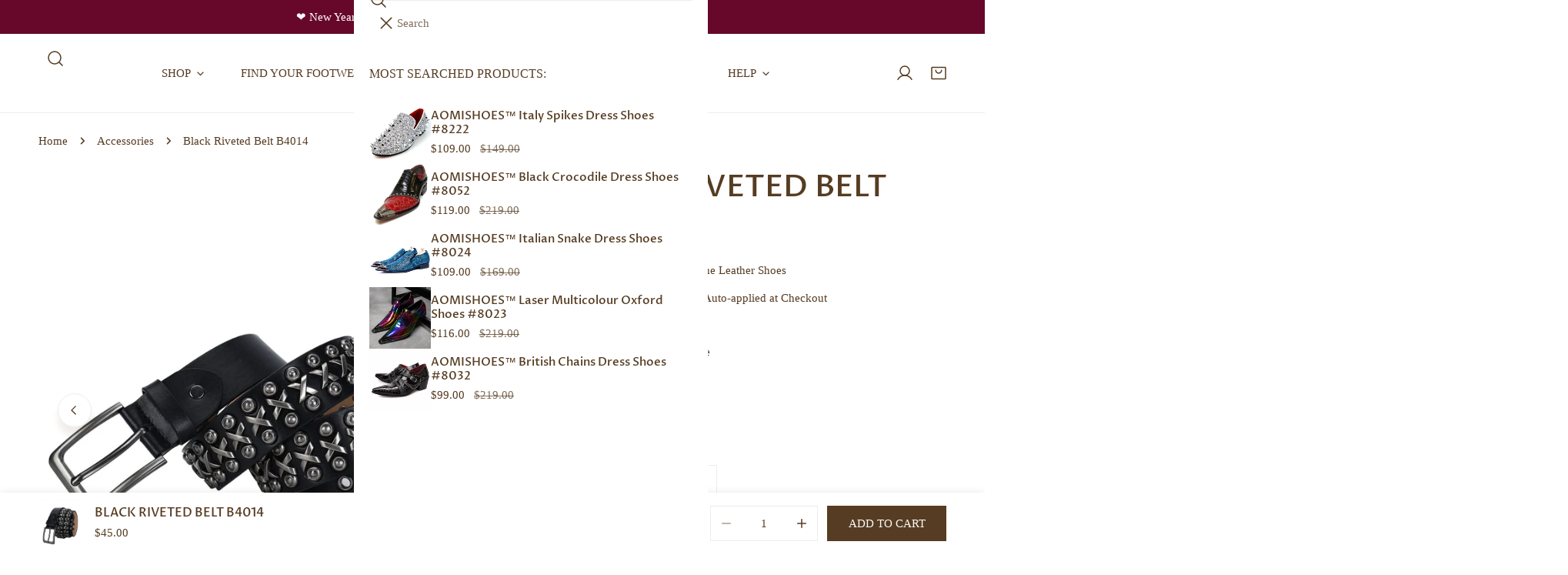

--- FILE ---
content_type: text/html; charset=utf-8
request_url: https://aomishoes.com/products/b4014
body_size: 68568
content:
<!doctype html>
<html
  class="no-js"
  lang="en"
  
>
  <head>
    <meta charset="utf-8">
    <meta http-equiv="X-UA-Compatible" content="IE=edge">
    <meta name="viewport" content="width=device-width,initial-scale=1">
    <meta name="theme-color" content="">
    <link rel="canonical" href="https://aomishoes.com/products/b4014">
    <link rel="preconnect" href="https://cdn.shopify.com" crossorigin><link
        rel="icon"
        type="image/png"
        href="//aomishoes.com/cdn/shop/files/icon.jpg?crop=center&height=32&v=1723795535&width=32"
      ><link rel="preconnect" href="https://fonts.shopifycdn.com" crossorigin><title>
      Punk Rivet Leather Belts #5060

        &ndash; Aomishoes®</title><meta name="description" content="Fashionable and individual design, high-quality cowhide whole cut, comfortable to wear.">

<meta property="og:site_name" content="Aomishoes®">
<meta property="og:url" content="https://aomishoes.com/products/b4014">
<meta property="og:title" content="Punk Rivet Leather Belts #5060">
<meta property="og:type" content="product">
<meta property="og:description" content="Fashionable and individual design, high-quality cowhide whole cut, comfortable to wear."><meta property="og:image" content="http://aomishoes.com/cdn/shop/products/O1CN01IHlUI11IBdPIg9p6u__2214314240855-0-cib_6fa99c15-0415-4fe6-b875-7b1479d17f84.png?v=1706263790">
  <meta property="og:image:secure_url" content="https://aomishoes.com/cdn/shop/products/O1CN01IHlUI11IBdPIg9p6u__2214314240855-0-cib_6fa99c15-0415-4fe6-b875-7b1479d17f84.png?v=1706263790">
  <meta property="og:image:width" content="1919">
  <meta property="og:image:height" content="1919"><meta property="og:price:amount" content="45.00">
  <meta property="og:price:currency" content="USD"><meta name="twitter:card" content="summary_large_image">
<meta name="twitter:title" content="Punk Rivet Leather Belts #5060">
<meta name="twitter:description" content="Fashionable and individual design, high-quality cowhide whole cut, comfortable to wear.">

    <style data-shopify>
  
  Liquid error (snippets/critical-css line 18): font_face can only be used with a font drop
  
  
  
  @font-face {
  font-family: "Proza Libre";
  font-weight: 400;
  font-style: normal;
  font-display: swap;
  src: url("//aomishoes.com/cdn/fonts/proza_libre/prozalibre_n4.f0507b32b728d57643b7359f19cd41165a2ba3ad.woff2") format("woff2"),
       url("//aomishoes.com/cdn/fonts/proza_libre/prozalibre_n4.11ea93e06205ad0e376283cb5b58368f304c1fe5.woff") format("woff");
}

  @font-face {
  font-family: "Proza Libre";
  font-weight: 400;
  font-style: italic;
  font-display: swap;
  src: url("//aomishoes.com/cdn/fonts/proza_libre/prozalibre_i4.fd59a69759c8ff2f0db3fa744a333dc414728870.woff2") format("woff2"),
       url("//aomishoes.com/cdn/fonts/proza_libre/prozalibre_i4.27b0ea1cb14275c30318a8a91b6ed8f2d59ab056.woff") format("woff");
}

@font-face {
  font-family: "Proza Libre";
  font-weight: 500;
  font-style: normal;
  font-display: swap;
  src: url("//aomishoes.com/cdn/fonts/proza_libre/prozalibre_n5.769da275b5c2e5f28c2bf0b1166b9e95644c320c.woff2") format("woff2"),
       url("//aomishoes.com/cdn/fonts/proza_libre/prozalibre_n5.e541836a24e317d3c57a7720b00396b71e15f38a.woff") format("woff");
}
:root {
    --transform-origin-start: left;
    --transform-origin-end: right;
    --animation-duration: 600ms;
    --animation-zoom-fade: z-zoom-fade var(--animation-duration) cubic-bezier(0, 0, 0.3, 1) forwards;

    --font-body-family: "New York", Iowan Old Style, Apple Garamond, Baskerville, Times New Roman, Droid Serif, Times, Source Serif Pro, serif, Apple Color Emoji, Segoe UI Emoji, Segoe UI Symbol;
    --font-body-style: normal;
    --font-body-weight: 400;
    --font-body-weight-bolder: 500;
    --font-menu-weight: 400;
    --font-btn-weight: 400;

    --font-heading-family: "Proza Libre", sans-serif;
    --font-heading-style: normal;
    --font-heading-weight: 400;
    --font-subheading-weight: 400;
    --font-pcard-title-weight: 500;

    
      --font-btn-family: "New York", Iowan Old Style, Apple Garamond, Baskerville, Times New Roman, Droid Serif, Times, Source Serif Pro, serif, Apple Color Emoji, Segoe UI Emoji, Segoe UI Symbol;
    
    
      --font-menu-family: "New York", Iowan Old Style, Apple Garamond, Baskerville, Times New Roman, Droid Serif, Times, Source Serif Pro, serif, Apple Color Emoji, Segoe UI Emoji, Segoe UI Symbol;
    

    
      --font-subheading-family: "Proza Libre", sans-serif;
    

    
      --font-highlight-text-family: "Proza Libre", sans-serif;
      --font-highlight-text-weight: 400;
      --font-highlight-text-style: normal;
    

    
      --font-mega-family: "Proza Libre", sans-serif;
      --font-mega-weight: 400;
      --font-mega-style: normal;
    

    --navigation-transform:uppercase;
    --btn-transform:uppercase;
    --product-title-transform:none;
    --font-heading-transform:uppercase;
    --font-mega-transform:none;
    --font-subheading-transform: uppercase;

    --font-body-scale: 1.0;
    --font-heading-scale: 1.0;
    --font-subheading-scale: 1.1;
    --font-mega-scale: 6.0;
    --font-pcard-title-scale: 1.0;
    --font-heading-spacing: 0px;
    --font-subheading-spacing: 2px;

    --font-hxl-size: calc(var(--font-mega-scale) * 1rem);
    --font-h0-size: calc(var(--font-heading-scale) * 4.8rem);
    --font-h1-size: calc(var(--font-heading-scale) * 4rem);
    --font-h2-size: calc(var(--font-heading-scale) * 3.4rem);
    --font-h3-size: calc(var(--font-heading-scale) * 2.8rem);
    --font-h4-size: calc(var(--font-heading-scale) * 2.2rem);
    --font-h5-size: calc(var(--font-heading-scale) * 1.8rem);
    --font-h6-size: calc(var(--font-heading-scale) * 1.6rem);
    --font-subheading-size: calc(var(--font-subheading-scale) * 1.5rem);
    --font-pcard-title-size: calc(var(--font-pcard-title-scale) * 1.5rem);

    --font-heading-mobile-scale: 0.8;

    --btn-height: 46px;
    --btn-rounded: 0px;

    --color-header-transparent-text: #fff;
    --color-cart-bubble: #67082a;
    --color-overlay-bg: #444444;
    --color-overlay-alpha: 64;
    --color-badge-sale: #ec635e;
    --color-badge-soldout: #b7b7b7;
    --color-badge-hot: #67082a;
    --color-badge-new: #82a0ee;

    --spacing-sections-desktop: 100px;
    --spacing-sections-mobile: 40px;
    --container-width: 1400px;
    --fluid-container-width: 1680px;
    --narrow-container-width: 880px;
    --fluid-offset: 5rem;
    --offset-margin: calc((100vw - var(--container-width)) / 2);
    --arrow-down: url(//aomishoes.com/cdn/shop/t/47/assets/ar-down.svg?v=31605338494599912611758786652);
    --card-corner-radius: 0px;
    --color-swatch-radius: 50%;
    --color-swatch-size: 3.6rem;
    --column-gap-mobile: min(var(--column-gap,1.5rem));
    --header-padding-bottom-small: 2rem;
    --header-padding-bottom: 4rem;
    --header-padding-bottom-large: 6rem;
    --header-padding-bottom-mobile: 3.2rem;
  }:root{
        --color-base-text: 86, 60, 34;
        --color-base-heading: 86, 60, 34;
        --color-base-primary: 68, 68, 68;
        --color-base-background-1: 255, 255, 255;
        --color-base-background-2: 252, 249, 247;
      }
      :root,.color-background-1, .tippy-box[data-theme~='color-background-1'] {
        --color-primary: #444444;
      --color-border: #ededed;
      --color-background: #ffffff;
      --color-text-body: #563c22;
      --color-text-heading: #563c22;
      --color-highlight: #ec635e;
      --color-link: #563c22;
      --color-link-hover: #563c22;
      --color-bg-1: #ffffff;
      --color-bg-2: #fcf9f7;
      --color-btn-bg: #563c22;
      --color-btn-text: #fcf9f7;
      --color-btn-secondary-bg: #67082a;
      --color-btn-secondary-border: #d9d9d9;
      --color-btn-secondary-text: #ffffff;
      --color-btn-bg-hover: #563c22;
      --color-btn-text-hover: #ffffff;
      --color-field-bg: #ffffff;
      --color-field-text: #563c22;
      --color-field-text-rgb: 86, 60, 34;
      --color-tooltip-bg: #563c22;
      --color-tooltip-text: #ffffff;
      --color-product-title: #563c22;
      --color-product-price: #563c22;
      --color-header-bg: #ffffff;
      --color-header-text: #563c22;
      --color-menu-text: #563c22;
      --color-menu-text-hover: #563c22;
      --color-foreground: 86, 60, 34;
      --color-btn-before: #9f6f3f;
    }.color-background-2, .tippy-box[data-theme~='color-background-2'] {
        --color-primary: #222222;
      --color-border: #ddcdc2;
      --color-background: #ecddd4;
      --color-text-body: #563c22;
      --color-text-heading: #563c22;
      --color-highlight: #e97750;
      --color-link: #563c22;
      --color-link-hover: #563c22;
      --color-bg-1: #ecddd4;
      --color-bg-2: #ecddd4;
      --color-btn-bg: #444444;
      --color-btn-text: #ffffff;
      --color-btn-secondary-bg: #ededed;
      --color-btn-secondary-border: #ededed;
      --color-btn-secondary-text: #222222;
      --color-btn-bg-hover: #000000;
      --color-btn-text-hover: #ffffff;
      --color-field-bg: #ffffff;
      --color-field-text: #222222;
      --color-field-text-rgb: 34, 34, 34;
      --color-tooltip-bg: #222222;
      --color-tooltip-text: #ffffff;
      --color-product-title: #563c22;
      --color-product-price: #222222;
      --color-header-bg: #ecddd4;
      --color-header-text: #563c22;
      --color-menu-text: #563c22;
      --color-menu-text-hover: #563c22;
      --color-foreground: 86, 60, 34;
      --color-btn-before: #333333;
    }.color-inverse, .tippy-box[data-theme~='color-inverse'] {
        --color-primary: #ffffff;
      --color-border: #ffffff;
      --color-background: #67082a;
      --color-text-body: #ffffff;
      --color-text-heading: #ffffff;
      --color-highlight: #e97750;
      --color-link: #ffffff;
      --color-link-hover: #ffffff;
      --color-bg-1: #67082a;
      --color-bg-2: #67082a;
      --color-btn-bg: #ffffff;
      --color-btn-text: #222222;
      --color-btn-secondary-bg: #ededed;
      --color-btn-secondary-border: #ededed;
      --color-btn-secondary-text: #222222;
      --color-btn-bg-hover: #000000;
      --color-btn-text-hover: #ffffff;
      --color-field-bg: #ffffff;
      --color-field-text: #222222;
      --color-field-text-rgb: 34, 34, 34;
      --color-tooltip-bg: #ffffff;
      --color-tooltip-text: #222222;
      --color-product-title: #ffffff;
      --color-product-price: #ffffff;
      --color-header-bg: #67082a;
      --color-header-text: #ffffff;
      --color-menu-text: #ffffff;
      --color-menu-text-hover: #ffffff;
      --color-foreground: 255, 255, 255;
      --color-btn-before: #333333;
    }.color-accent, .tippy-box[data-theme~='color-accent'] {
        --color-primary: #444444;
      --color-border: #ebe6e2;
      --color-background: #fcf9f7;
      --color-text-body: #563c22;
      --color-text-heading: #563c22;
      --color-highlight: #e97750;
      --color-link: #563c22;
      --color-link-hover: #563c22;
      --color-bg-1: #fcf9f7;
      --color-bg-2: #ecddd4;
      --color-btn-bg: #ecddd4;
      --color-btn-text: #563c22;
      --color-btn-secondary-bg: #ecddd4;
      --color-btn-secondary-border: #ededed;
      --color-btn-secondary-text: #563c22;
      --color-btn-bg-hover: #edd0be;
      --color-btn-text-hover: #563c22;
      --color-field-bg: #ffffff;
      --color-field-text: #444444;
      --color-field-text-rgb: 68, 68, 68;
      --color-tooltip-bg: #ffffff;
      --color-tooltip-text: #444444;
      --color-product-title: #563c22;
      --color-product-price: #563c22;
      --color-header-bg: #fcf9f7;
      --color-header-text: #563c22;
      --color-menu-text: #563c22;
      --color-menu-text-hover: #563c22;
      --color-foreground: 86, 60, 34;
      --color-btn-before: #ffffff;
    }.color-scheme-bc4a096f-47f9-4141-9ef7-6cfa59db2227, .tippy-box[data-theme~='color-scheme-bc4a096f-47f9-4141-9ef7-6cfa59db2227'] {
        --color-primary: #ffffff;
      --color-border: #ededed;
      --color-background: #444444;
      --color-text-body: #ffffff;
      --color-text-heading: #ffffff;
      --color-highlight: #e97750;
      --color-link: #ffffff;
      --color-link-hover: #ffffff;
      --color-bg-1: #444444;
      --color-bg-2: #f6f3ee;
      --color-btn-bg: #ffffff;
      --color-btn-text: #444444;
      --color-btn-secondary-bg: #ededed;
      --color-btn-secondary-border: #ededed;
      --color-btn-secondary-text: #444444;
      --color-btn-bg-hover: #000000;
      --color-btn-text-hover: #ffffff;
      --color-field-bg: #ffffff;
      --color-field-text: #444444;
      --color-field-text-rgb: 68, 68, 68;
      --color-tooltip-bg: #444444;
      --color-tooltip-text: #ffffff;
      --color-product-title: #ffffff;
      --color-product-price: #444444;
      --color-header-bg: #444444;
      --color-header-text: #ffffff;
      --color-menu-text: #ffffff;
      --color-menu-text-hover: #ffffff;
      --color-foreground: 255, 255, 255;
      --color-btn-before: #333333;
    }.color-scheme-6c3cb7bc-c3b2-44a7-8b61-25c7547e8185, .tippy-box[data-theme~='color-scheme-6c3cb7bc-c3b2-44a7-8b61-25c7547e8185'] {
        --color-primary: #444444;
      --color-border: #ededed;
      --color-background: #d4e4eb;
      --color-text-body: #444444;
      --color-text-heading: #444444;
      --color-highlight: #e97750;
      --color-link: #444444;
      --color-link-hover: #444444;
      --color-bg-1: #d4e4eb;
      --color-bg-2: #f6f3ee;
      --color-btn-bg: #444444;
      --color-btn-text: #ffffff;
      --color-btn-secondary-bg: #ededed;
      --color-btn-secondary-border: #ededed;
      --color-btn-secondary-text: #444444;
      --color-btn-bg-hover: #000000;
      --color-btn-text-hover: #ffffff;
      --color-field-bg: #ffffff;
      --color-field-text: #444444;
      --color-field-text-rgb: 68, 68, 68;
      --color-tooltip-bg: #444444;
      --color-tooltip-text: #ffffff;
      --color-product-title: #444444;
      --color-product-price: #444444;
      --color-header-bg: #d4e4eb;
      --color-header-text: #444444;
      --color-menu-text: #444444;
      --color-menu-text-hover: #444444;
      --color-foreground: 68, 68, 68;
      --color-btn-before: #333333;
    }.color-scheme-cd86e7e6-de2f-48b8-a41b-9e9c750ce36e, .tippy-box[data-theme~='color-scheme-cd86e7e6-de2f-48b8-a41b-9e9c750ce36e'] {
        --color-primary: #444444;
      --color-border: #ededed;
      --color-background: #ede1da;
      --color-text-body: #444444;
      --color-text-heading: #444444;
      --color-highlight: #e97750;
      --color-link: #444444;
      --color-link-hover: #444444;
      --color-bg-1: #ede1da;
      --color-bg-2: #ffffff;
      --color-btn-bg: #444444;
      --color-btn-text: #ffffff;
      --color-btn-secondary-bg: #ededed;
      --color-btn-secondary-border: #ededed;
      --color-btn-secondary-text: #444444;
      --color-btn-bg-hover: #000000;
      --color-btn-text-hover: #ffffff;
      --color-field-bg: #ffffff;
      --color-field-text: #444444;
      --color-field-text-rgb: 68, 68, 68;
      --color-tooltip-bg: #444444;
      --color-tooltip-text: #ffffff;
      --color-product-title: #444444;
      --color-product-price: #444444;
      --color-header-bg: #ede1da;
      --color-header-text: #444444;
      --color-menu-text: #444444;
      --color-menu-text-hover: #444444;
      --color-foreground: 68, 68, 68;
      --color-btn-before: #333333;
    }.color-scheme-2decda75-2865-45aa-b5b2-b786ea87004a, .tippy-box[data-theme~='color-scheme-2decda75-2865-45aa-b5b2-b786ea87004a'] {
        --color-primary: #444444;
      --color-border: #ededed;
      --color-background: #c5d3d1;
      --color-text-body: #444444;
      --color-text-heading: #444444;
      --color-highlight: #e97750;
      --color-link: #444444;
      --color-link-hover: #444444;
      --color-bg-1: #c5d3d1;
      --color-bg-2: #f6f3ee;
      --color-btn-bg: #444444;
      --color-btn-text: #ffffff;
      --color-btn-secondary-bg: #ededed;
      --color-btn-secondary-border: #ededed;
      --color-btn-secondary-text: #444444;
      --color-btn-bg-hover: #000000;
      --color-btn-text-hover: #ffffff;
      --color-field-bg: #ffffff;
      --color-field-text: #444444;
      --color-field-text-rgb: 68, 68, 68;
      --color-tooltip-bg: #444444;
      --color-tooltip-text: #ffffff;
      --color-product-title: #444444;
      --color-product-price: #444444;
      --color-header-bg: #c5d3d1;
      --color-header-text: #444444;
      --color-menu-text: #444444;
      --color-menu-text-hover: #444444;
      --color-foreground: 68, 68, 68;
      --color-btn-before: #333333;
    }.color-scheme-fcaebfc7-5916-4b13-b092-c835c69b831f, .tippy-box[data-theme~='color-scheme-fcaebfc7-5916-4b13-b092-c835c69b831f'] {
        --color-primary: #ffffff;
      --color-border: #ffffff;
      --color-background: #8b4028;
      --color-text-body: #ffffff;
      --color-text-heading: #ffffff;
      --color-highlight: #e97750;
      --color-link: #ffffff;
      --color-link-hover: #ffffff;
      --color-bg-1: #8b4028;
      --color-bg-2: #f6f3ee;
      --color-btn-bg: #ffffff;
      --color-btn-text: #333333;
      --color-btn-secondary-bg: #ededed;
      --color-btn-secondary-border: #ededed;
      --color-btn-secondary-text: #333333;
      --color-btn-bg-hover: #000000;
      --color-btn-text-hover: #ffffff;
      --color-field-bg: #ffffff;
      --color-field-text: #333333;
      --color-field-text-rgb: 51, 51, 51;
      --color-tooltip-bg: #333333;
      --color-tooltip-text: #ffffff;
      --color-product-title: #ffffff;
      --color-product-price: #333333;
      --color-header-bg: #8b4028;
      --color-header-text: #ffffff;
      --color-menu-text: #ffffff;
      --color-menu-text-hover: #ffffff;
      --color-foreground: 255, 255, 255;
      --color-btn-before: #333333;
    }.color-scheme-cece1a61-4a2b-41dd-ad17-ecff9f8a1022, .tippy-box[data-theme~='color-scheme-cece1a61-4a2b-41dd-ad17-ecff9f8a1022'] {
        --color-primary: #444444;
      --color-border: #ededed;
      --color-background: #ffffff;
      --color-text-body: #563c22;
      --color-text-heading: #563c22;
      --color-highlight: #ec635e;
      --color-link: #563c22;
      --color-link-hover: #563c22;
      --color-bg-1: #ffffff;
      --color-bg-2: #fcf9f7;
      --color-btn-bg: #563c22;
      --color-btn-text: #ffffff;
      --color-btn-secondary-bg: #ffffff;
      --color-btn-secondary-border: #b7b7b7;
      --color-btn-secondary-text: #563c22;
      --color-btn-bg-hover: #563c22;
      --color-btn-text-hover: #ffffff;
      --color-field-bg: #ffffff;
      --color-field-text: #563c22;
      --color-field-text-rgb: 86, 60, 34;
      --color-tooltip-bg: #563c22;
      --color-tooltip-text: #ffffff;
      --color-product-title: #563c22;
      --color-product-price: #563c22;
      --color-header-bg: #ffffff;
      --color-header-text: #563c22;
      --color-menu-text: #563c22;
      --color-menu-text-hover: #563c22;
      --color-foreground: 86, 60, 34;
      --color-btn-before: #9f6f3f;
    }body, .color-background-1, .color-background-2, .color-inverse, .color-accent, .color-scheme-bc4a096f-47f9-4141-9ef7-6cfa59db2227, .color-scheme-6c3cb7bc-c3b2-44a7-8b61-25c7547e8185, .color-scheme-cd86e7e6-de2f-48b8-a41b-9e9c750ce36e, .color-scheme-2decda75-2865-45aa-b5b2-b786ea87004a, .color-scheme-fcaebfc7-5916-4b13-b092-c835c69b831f, .color-scheme-cece1a61-4a2b-41dd-ad17-ecff9f8a1022 {
    color: var(--color-text-body);
    background-color: var(--color-background);
  }
  @media screen and (max-width: 1023.98px) {
    .lg-down\:color-background-1,.lg-down\:color-background-2,.lg-down\:color-inverse,.lg-down\:color-accent,.lg-down\:color-scheme-bc4a096f-47f9-4141-9ef7-6cfa59db2227,.lg-down\:color-scheme-6c3cb7bc-c3b2-44a7-8b61-25c7547e8185,.lg-down\:color-scheme-cd86e7e6-de2f-48b8-a41b-9e9c750ce36e,.lg-down\:color-scheme-2decda75-2865-45aa-b5b2-b786ea87004a,.lg-down\:color-scheme-fcaebfc7-5916-4b13-b092-c835c69b831f,.lg-down\:color-scheme-cece1a61-4a2b-41dd-ad17-ecff9f8a1022 {
      color: var(--color-text-body);
      background-color: var(--color-background);
    }
    body .lg-down\:color-background-1 {
        --color-primary: #444444;
      --color-border: #ededed;
      --color-background: #ffffff;
      --color-text-body: #563c22;
      --color-text-heading: #563c22;
      --color-highlight: #ec635e;
      --color-link: #563c22;
      --color-link-hover: #563c22;
      --color-bg-1: #ffffff;
      --color-bg-2: #fcf9f7;
      --color-btn-bg: #563c22;
      --color-btn-text: #fcf9f7;
      --color-btn-secondary-bg: #67082a;
      --color-btn-secondary-border: #d9d9d9;
      --color-btn-secondary-text: #ffffff;
      --color-btn-bg-hover: #563c22;
      --color-btn-text-hover: #ffffff;
      --color-field-bg: #ffffff;
      --color-field-text: #563c22;
      --color-field-text-rgb: 86, 60, 34;
      --color-tooltip-bg: #563c22;
      --color-tooltip-text: #ffffff;
      --color-product-title: #563c22;
      --color-product-price: #563c22;
      --color-header-bg: #ffffff;
      --color-header-text: #563c22;
      --color-menu-text: #563c22;
      --color-menu-text-hover: #563c22;
      --color-foreground: 86, 60, 34;
      --color-btn-before: #9f6f3f;
      }body .lg-down\:color-background-2 {
        --color-primary: #222222;
      --color-border: #ddcdc2;
      --color-background: #ecddd4;
      --color-text-body: #563c22;
      --color-text-heading: #563c22;
      --color-highlight: #e97750;
      --color-link: #563c22;
      --color-link-hover: #563c22;
      --color-bg-1: #ecddd4;
      --color-bg-2: #ecddd4;
      --color-btn-bg: #444444;
      --color-btn-text: #ffffff;
      --color-btn-secondary-bg: #ededed;
      --color-btn-secondary-border: #ededed;
      --color-btn-secondary-text: #222222;
      --color-btn-bg-hover: #000000;
      --color-btn-text-hover: #ffffff;
      --color-field-bg: #ffffff;
      --color-field-text: #222222;
      --color-field-text-rgb: 34, 34, 34;
      --color-tooltip-bg: #222222;
      --color-tooltip-text: #ffffff;
      --color-product-title: #563c22;
      --color-product-price: #222222;
      --color-header-bg: #ecddd4;
      --color-header-text: #563c22;
      --color-menu-text: #563c22;
      --color-menu-text-hover: #563c22;
      --color-foreground: 86, 60, 34;
      --color-btn-before: #333333;
      }body .lg-down\:color-inverse {
        --color-primary: #ffffff;
      --color-border: #ffffff;
      --color-background: #67082a;
      --color-text-body: #ffffff;
      --color-text-heading: #ffffff;
      --color-highlight: #e97750;
      --color-link: #ffffff;
      --color-link-hover: #ffffff;
      --color-bg-1: #67082a;
      --color-bg-2: #67082a;
      --color-btn-bg: #ffffff;
      --color-btn-text: #222222;
      --color-btn-secondary-bg: #ededed;
      --color-btn-secondary-border: #ededed;
      --color-btn-secondary-text: #222222;
      --color-btn-bg-hover: #000000;
      --color-btn-text-hover: #ffffff;
      --color-field-bg: #ffffff;
      --color-field-text: #222222;
      --color-field-text-rgb: 34, 34, 34;
      --color-tooltip-bg: #ffffff;
      --color-tooltip-text: #222222;
      --color-product-title: #ffffff;
      --color-product-price: #ffffff;
      --color-header-bg: #67082a;
      --color-header-text: #ffffff;
      --color-menu-text: #ffffff;
      --color-menu-text-hover: #ffffff;
      --color-foreground: 255, 255, 255;
      --color-btn-before: #333333;
      }body .lg-down\:color-accent {
        --color-primary: #444444;
      --color-border: #ebe6e2;
      --color-background: #fcf9f7;
      --color-text-body: #563c22;
      --color-text-heading: #563c22;
      --color-highlight: #e97750;
      --color-link: #563c22;
      --color-link-hover: #563c22;
      --color-bg-1: #fcf9f7;
      --color-bg-2: #ecddd4;
      --color-btn-bg: #ecddd4;
      --color-btn-text: #563c22;
      --color-btn-secondary-bg: #ecddd4;
      --color-btn-secondary-border: #ededed;
      --color-btn-secondary-text: #563c22;
      --color-btn-bg-hover: #edd0be;
      --color-btn-text-hover: #563c22;
      --color-field-bg: #ffffff;
      --color-field-text: #444444;
      --color-field-text-rgb: 68, 68, 68;
      --color-tooltip-bg: #ffffff;
      --color-tooltip-text: #444444;
      --color-product-title: #563c22;
      --color-product-price: #563c22;
      --color-header-bg: #fcf9f7;
      --color-header-text: #563c22;
      --color-menu-text: #563c22;
      --color-menu-text-hover: #563c22;
      --color-foreground: 86, 60, 34;
      --color-btn-before: #ffffff;
      }body .lg-down\:color-scheme-bc4a096f-47f9-4141-9ef7-6cfa59db2227 {
        --color-primary: #ffffff;
      --color-border: #ededed;
      --color-background: #444444;
      --color-text-body: #ffffff;
      --color-text-heading: #ffffff;
      --color-highlight: #e97750;
      --color-link: #ffffff;
      --color-link-hover: #ffffff;
      --color-bg-1: #444444;
      --color-bg-2: #f6f3ee;
      --color-btn-bg: #ffffff;
      --color-btn-text: #444444;
      --color-btn-secondary-bg: #ededed;
      --color-btn-secondary-border: #ededed;
      --color-btn-secondary-text: #444444;
      --color-btn-bg-hover: #000000;
      --color-btn-text-hover: #ffffff;
      --color-field-bg: #ffffff;
      --color-field-text: #444444;
      --color-field-text-rgb: 68, 68, 68;
      --color-tooltip-bg: #444444;
      --color-tooltip-text: #ffffff;
      --color-product-title: #ffffff;
      --color-product-price: #444444;
      --color-header-bg: #444444;
      --color-header-text: #ffffff;
      --color-menu-text: #ffffff;
      --color-menu-text-hover: #ffffff;
      --color-foreground: 255, 255, 255;
      --color-btn-before: #333333;
      }body .lg-down\:color-scheme-6c3cb7bc-c3b2-44a7-8b61-25c7547e8185 {
        --color-primary: #444444;
      --color-border: #ededed;
      --color-background: #d4e4eb;
      --color-text-body: #444444;
      --color-text-heading: #444444;
      --color-highlight: #e97750;
      --color-link: #444444;
      --color-link-hover: #444444;
      --color-bg-1: #d4e4eb;
      --color-bg-2: #f6f3ee;
      --color-btn-bg: #444444;
      --color-btn-text: #ffffff;
      --color-btn-secondary-bg: #ededed;
      --color-btn-secondary-border: #ededed;
      --color-btn-secondary-text: #444444;
      --color-btn-bg-hover: #000000;
      --color-btn-text-hover: #ffffff;
      --color-field-bg: #ffffff;
      --color-field-text: #444444;
      --color-field-text-rgb: 68, 68, 68;
      --color-tooltip-bg: #444444;
      --color-tooltip-text: #ffffff;
      --color-product-title: #444444;
      --color-product-price: #444444;
      --color-header-bg: #d4e4eb;
      --color-header-text: #444444;
      --color-menu-text: #444444;
      --color-menu-text-hover: #444444;
      --color-foreground: 68, 68, 68;
      --color-btn-before: #333333;
      }body .lg-down\:color-scheme-cd86e7e6-de2f-48b8-a41b-9e9c750ce36e {
        --color-primary: #444444;
      --color-border: #ededed;
      --color-background: #ede1da;
      --color-text-body: #444444;
      --color-text-heading: #444444;
      --color-highlight: #e97750;
      --color-link: #444444;
      --color-link-hover: #444444;
      --color-bg-1: #ede1da;
      --color-bg-2: #ffffff;
      --color-btn-bg: #444444;
      --color-btn-text: #ffffff;
      --color-btn-secondary-bg: #ededed;
      --color-btn-secondary-border: #ededed;
      --color-btn-secondary-text: #444444;
      --color-btn-bg-hover: #000000;
      --color-btn-text-hover: #ffffff;
      --color-field-bg: #ffffff;
      --color-field-text: #444444;
      --color-field-text-rgb: 68, 68, 68;
      --color-tooltip-bg: #444444;
      --color-tooltip-text: #ffffff;
      --color-product-title: #444444;
      --color-product-price: #444444;
      --color-header-bg: #ede1da;
      --color-header-text: #444444;
      --color-menu-text: #444444;
      --color-menu-text-hover: #444444;
      --color-foreground: 68, 68, 68;
      --color-btn-before: #333333;
      }body .lg-down\:color-scheme-2decda75-2865-45aa-b5b2-b786ea87004a {
        --color-primary: #444444;
      --color-border: #ededed;
      --color-background: #c5d3d1;
      --color-text-body: #444444;
      --color-text-heading: #444444;
      --color-highlight: #e97750;
      --color-link: #444444;
      --color-link-hover: #444444;
      --color-bg-1: #c5d3d1;
      --color-bg-2: #f6f3ee;
      --color-btn-bg: #444444;
      --color-btn-text: #ffffff;
      --color-btn-secondary-bg: #ededed;
      --color-btn-secondary-border: #ededed;
      --color-btn-secondary-text: #444444;
      --color-btn-bg-hover: #000000;
      --color-btn-text-hover: #ffffff;
      --color-field-bg: #ffffff;
      --color-field-text: #444444;
      --color-field-text-rgb: 68, 68, 68;
      --color-tooltip-bg: #444444;
      --color-tooltip-text: #ffffff;
      --color-product-title: #444444;
      --color-product-price: #444444;
      --color-header-bg: #c5d3d1;
      --color-header-text: #444444;
      --color-menu-text: #444444;
      --color-menu-text-hover: #444444;
      --color-foreground: 68, 68, 68;
      --color-btn-before: #333333;
      }body .lg-down\:color-scheme-fcaebfc7-5916-4b13-b092-c835c69b831f {
        --color-primary: #ffffff;
      --color-border: #ffffff;
      --color-background: #8b4028;
      --color-text-body: #ffffff;
      --color-text-heading: #ffffff;
      --color-highlight: #e97750;
      --color-link: #ffffff;
      --color-link-hover: #ffffff;
      --color-bg-1: #8b4028;
      --color-bg-2: #f6f3ee;
      --color-btn-bg: #ffffff;
      --color-btn-text: #333333;
      --color-btn-secondary-bg: #ededed;
      --color-btn-secondary-border: #ededed;
      --color-btn-secondary-text: #333333;
      --color-btn-bg-hover: #000000;
      --color-btn-text-hover: #ffffff;
      --color-field-bg: #ffffff;
      --color-field-text: #333333;
      --color-field-text-rgb: 51, 51, 51;
      --color-tooltip-bg: #333333;
      --color-tooltip-text: #ffffff;
      --color-product-title: #ffffff;
      --color-product-price: #333333;
      --color-header-bg: #8b4028;
      --color-header-text: #ffffff;
      --color-menu-text: #ffffff;
      --color-menu-text-hover: #ffffff;
      --color-foreground: 255, 255, 255;
      --color-btn-before: #333333;
      }body .lg-down\:color-scheme-cece1a61-4a2b-41dd-ad17-ecff9f8a1022 {
        --color-primary: #444444;
      --color-border: #ededed;
      --color-background: #ffffff;
      --color-text-body: #563c22;
      --color-text-heading: #563c22;
      --color-highlight: #ec635e;
      --color-link: #563c22;
      --color-link-hover: #563c22;
      --color-bg-1: #ffffff;
      --color-bg-2: #fcf9f7;
      --color-btn-bg: #563c22;
      --color-btn-text: #ffffff;
      --color-btn-secondary-bg: #ffffff;
      --color-btn-secondary-border: #b7b7b7;
      --color-btn-secondary-text: #563c22;
      --color-btn-bg-hover: #563c22;
      --color-btn-text-hover: #ffffff;
      --color-field-bg: #ffffff;
      --color-field-text: #563c22;
      --color-field-text-rgb: 86, 60, 34;
      --color-tooltip-bg: #563c22;
      --color-tooltip-text: #ffffff;
      --color-product-title: #563c22;
      --color-product-price: #563c22;
      --color-header-bg: #ffffff;
      --color-header-text: #563c22;
      --color-menu-text: #563c22;
      --color-menu-text-hover: #563c22;
      --color-foreground: 86, 60, 34;
      --color-btn-before: #9f6f3f;
      }
  }
  @media screen and (max-width: 767.98px) {
    .md-down\:color-background-1,.md-down\:color-background-2,.md-down\:color-inverse,.md-down\:color-accent,.md-down\:color-scheme-bc4a096f-47f9-4141-9ef7-6cfa59db2227,.md-down\:color-scheme-6c3cb7bc-c3b2-44a7-8b61-25c7547e8185,.md-down\:color-scheme-cd86e7e6-de2f-48b8-a41b-9e9c750ce36e,.md-down\:color-scheme-2decda75-2865-45aa-b5b2-b786ea87004a,.md-down\:color-scheme-fcaebfc7-5916-4b13-b092-c835c69b831f,.md-down\:color-scheme-cece1a61-4a2b-41dd-ad17-ecff9f8a1022 {
      color: var(--color-text-body);
      background-color: var(--color-background);
    }
    body .md-down\:color-background-1 {
        --color-primary: #444444;
      --color-border: #ededed;
      --color-background: #ffffff;
      --color-text-body: #563c22;
      --color-text-heading: #563c22;
      --color-highlight: #ec635e;
      --color-link: #563c22;
      --color-link-hover: #563c22;
      --color-bg-1: #ffffff;
      --color-bg-2: #fcf9f7;
      --color-btn-bg: #563c22;
      --color-btn-text: #fcf9f7;
      --color-btn-secondary-bg: #67082a;
      --color-btn-secondary-border: #d9d9d9;
      --color-btn-secondary-text: #ffffff;
      --color-btn-bg-hover: #563c22;
      --color-btn-text-hover: #ffffff;
      --color-field-bg: #ffffff;
      --color-field-text: #563c22;
      --color-field-text-rgb: 86, 60, 34;
      --color-tooltip-bg: #563c22;
      --color-tooltip-text: #ffffff;
      --color-product-title: #563c22;
      --color-product-price: #563c22;
      --color-header-bg: #ffffff;
      --color-header-text: #563c22;
      --color-menu-text: #563c22;
      --color-menu-text-hover: #563c22;
      --color-foreground: 86, 60, 34;
      --color-btn-before: #9f6f3f;
      }body .md-down\:color-background-2 {
        --color-primary: #222222;
      --color-border: #ddcdc2;
      --color-background: #ecddd4;
      --color-text-body: #563c22;
      --color-text-heading: #563c22;
      --color-highlight: #e97750;
      --color-link: #563c22;
      --color-link-hover: #563c22;
      --color-bg-1: #ecddd4;
      --color-bg-2: #ecddd4;
      --color-btn-bg: #444444;
      --color-btn-text: #ffffff;
      --color-btn-secondary-bg: #ededed;
      --color-btn-secondary-border: #ededed;
      --color-btn-secondary-text: #222222;
      --color-btn-bg-hover: #000000;
      --color-btn-text-hover: #ffffff;
      --color-field-bg: #ffffff;
      --color-field-text: #222222;
      --color-field-text-rgb: 34, 34, 34;
      --color-tooltip-bg: #222222;
      --color-tooltip-text: #ffffff;
      --color-product-title: #563c22;
      --color-product-price: #222222;
      --color-header-bg: #ecddd4;
      --color-header-text: #563c22;
      --color-menu-text: #563c22;
      --color-menu-text-hover: #563c22;
      --color-foreground: 86, 60, 34;
      --color-btn-before: #333333;
      }body .md-down\:color-inverse {
        --color-primary: #ffffff;
      --color-border: #ffffff;
      --color-background: #67082a;
      --color-text-body: #ffffff;
      --color-text-heading: #ffffff;
      --color-highlight: #e97750;
      --color-link: #ffffff;
      --color-link-hover: #ffffff;
      --color-bg-1: #67082a;
      --color-bg-2: #67082a;
      --color-btn-bg: #ffffff;
      --color-btn-text: #222222;
      --color-btn-secondary-bg: #ededed;
      --color-btn-secondary-border: #ededed;
      --color-btn-secondary-text: #222222;
      --color-btn-bg-hover: #000000;
      --color-btn-text-hover: #ffffff;
      --color-field-bg: #ffffff;
      --color-field-text: #222222;
      --color-field-text-rgb: 34, 34, 34;
      --color-tooltip-bg: #ffffff;
      --color-tooltip-text: #222222;
      --color-product-title: #ffffff;
      --color-product-price: #ffffff;
      --color-header-bg: #67082a;
      --color-header-text: #ffffff;
      --color-menu-text: #ffffff;
      --color-menu-text-hover: #ffffff;
      --color-foreground: 255, 255, 255;
      --color-btn-before: #333333;
      }body .md-down\:color-accent {
        --color-primary: #444444;
      --color-border: #ebe6e2;
      --color-background: #fcf9f7;
      --color-text-body: #563c22;
      --color-text-heading: #563c22;
      --color-highlight: #e97750;
      --color-link: #563c22;
      --color-link-hover: #563c22;
      --color-bg-1: #fcf9f7;
      --color-bg-2: #ecddd4;
      --color-btn-bg: #ecddd4;
      --color-btn-text: #563c22;
      --color-btn-secondary-bg: #ecddd4;
      --color-btn-secondary-border: #ededed;
      --color-btn-secondary-text: #563c22;
      --color-btn-bg-hover: #edd0be;
      --color-btn-text-hover: #563c22;
      --color-field-bg: #ffffff;
      --color-field-text: #444444;
      --color-field-text-rgb: 68, 68, 68;
      --color-tooltip-bg: #ffffff;
      --color-tooltip-text: #444444;
      --color-product-title: #563c22;
      --color-product-price: #563c22;
      --color-header-bg: #fcf9f7;
      --color-header-text: #563c22;
      --color-menu-text: #563c22;
      --color-menu-text-hover: #563c22;
      --color-foreground: 86, 60, 34;
      --color-btn-before: #ffffff;
      }body .md-down\:color-scheme-bc4a096f-47f9-4141-9ef7-6cfa59db2227 {
        --color-primary: #ffffff;
      --color-border: #ededed;
      --color-background: #444444;
      --color-text-body: #ffffff;
      --color-text-heading: #ffffff;
      --color-highlight: #e97750;
      --color-link: #ffffff;
      --color-link-hover: #ffffff;
      --color-bg-1: #444444;
      --color-bg-2: #f6f3ee;
      --color-btn-bg: #ffffff;
      --color-btn-text: #444444;
      --color-btn-secondary-bg: #ededed;
      --color-btn-secondary-border: #ededed;
      --color-btn-secondary-text: #444444;
      --color-btn-bg-hover: #000000;
      --color-btn-text-hover: #ffffff;
      --color-field-bg: #ffffff;
      --color-field-text: #444444;
      --color-field-text-rgb: 68, 68, 68;
      --color-tooltip-bg: #444444;
      --color-tooltip-text: #ffffff;
      --color-product-title: #ffffff;
      --color-product-price: #444444;
      --color-header-bg: #444444;
      --color-header-text: #ffffff;
      --color-menu-text: #ffffff;
      --color-menu-text-hover: #ffffff;
      --color-foreground: 255, 255, 255;
      --color-btn-before: #333333;
      }body .md-down\:color-scheme-6c3cb7bc-c3b2-44a7-8b61-25c7547e8185 {
        --color-primary: #444444;
      --color-border: #ededed;
      --color-background: #d4e4eb;
      --color-text-body: #444444;
      --color-text-heading: #444444;
      --color-highlight: #e97750;
      --color-link: #444444;
      --color-link-hover: #444444;
      --color-bg-1: #d4e4eb;
      --color-bg-2: #f6f3ee;
      --color-btn-bg: #444444;
      --color-btn-text: #ffffff;
      --color-btn-secondary-bg: #ededed;
      --color-btn-secondary-border: #ededed;
      --color-btn-secondary-text: #444444;
      --color-btn-bg-hover: #000000;
      --color-btn-text-hover: #ffffff;
      --color-field-bg: #ffffff;
      --color-field-text: #444444;
      --color-field-text-rgb: 68, 68, 68;
      --color-tooltip-bg: #444444;
      --color-tooltip-text: #ffffff;
      --color-product-title: #444444;
      --color-product-price: #444444;
      --color-header-bg: #d4e4eb;
      --color-header-text: #444444;
      --color-menu-text: #444444;
      --color-menu-text-hover: #444444;
      --color-foreground: 68, 68, 68;
      --color-btn-before: #333333;
      }body .md-down\:color-scheme-cd86e7e6-de2f-48b8-a41b-9e9c750ce36e {
        --color-primary: #444444;
      --color-border: #ededed;
      --color-background: #ede1da;
      --color-text-body: #444444;
      --color-text-heading: #444444;
      --color-highlight: #e97750;
      --color-link: #444444;
      --color-link-hover: #444444;
      --color-bg-1: #ede1da;
      --color-bg-2: #ffffff;
      --color-btn-bg: #444444;
      --color-btn-text: #ffffff;
      --color-btn-secondary-bg: #ededed;
      --color-btn-secondary-border: #ededed;
      --color-btn-secondary-text: #444444;
      --color-btn-bg-hover: #000000;
      --color-btn-text-hover: #ffffff;
      --color-field-bg: #ffffff;
      --color-field-text: #444444;
      --color-field-text-rgb: 68, 68, 68;
      --color-tooltip-bg: #444444;
      --color-tooltip-text: #ffffff;
      --color-product-title: #444444;
      --color-product-price: #444444;
      --color-header-bg: #ede1da;
      --color-header-text: #444444;
      --color-menu-text: #444444;
      --color-menu-text-hover: #444444;
      --color-foreground: 68, 68, 68;
      --color-btn-before: #333333;
      }body .md-down\:color-scheme-2decda75-2865-45aa-b5b2-b786ea87004a {
        --color-primary: #444444;
      --color-border: #ededed;
      --color-background: #c5d3d1;
      --color-text-body: #444444;
      --color-text-heading: #444444;
      --color-highlight: #e97750;
      --color-link: #444444;
      --color-link-hover: #444444;
      --color-bg-1: #c5d3d1;
      --color-bg-2: #f6f3ee;
      --color-btn-bg: #444444;
      --color-btn-text: #ffffff;
      --color-btn-secondary-bg: #ededed;
      --color-btn-secondary-border: #ededed;
      --color-btn-secondary-text: #444444;
      --color-btn-bg-hover: #000000;
      --color-btn-text-hover: #ffffff;
      --color-field-bg: #ffffff;
      --color-field-text: #444444;
      --color-field-text-rgb: 68, 68, 68;
      --color-tooltip-bg: #444444;
      --color-tooltip-text: #ffffff;
      --color-product-title: #444444;
      --color-product-price: #444444;
      --color-header-bg: #c5d3d1;
      --color-header-text: #444444;
      --color-menu-text: #444444;
      --color-menu-text-hover: #444444;
      --color-foreground: 68, 68, 68;
      --color-btn-before: #333333;
      }body .md-down\:color-scheme-fcaebfc7-5916-4b13-b092-c835c69b831f {
        --color-primary: #ffffff;
      --color-border: #ffffff;
      --color-background: #8b4028;
      --color-text-body: #ffffff;
      --color-text-heading: #ffffff;
      --color-highlight: #e97750;
      --color-link: #ffffff;
      --color-link-hover: #ffffff;
      --color-bg-1: #8b4028;
      --color-bg-2: #f6f3ee;
      --color-btn-bg: #ffffff;
      --color-btn-text: #333333;
      --color-btn-secondary-bg: #ededed;
      --color-btn-secondary-border: #ededed;
      --color-btn-secondary-text: #333333;
      --color-btn-bg-hover: #000000;
      --color-btn-text-hover: #ffffff;
      --color-field-bg: #ffffff;
      --color-field-text: #333333;
      --color-field-text-rgb: 51, 51, 51;
      --color-tooltip-bg: #333333;
      --color-tooltip-text: #ffffff;
      --color-product-title: #ffffff;
      --color-product-price: #333333;
      --color-header-bg: #8b4028;
      --color-header-text: #ffffff;
      --color-menu-text: #ffffff;
      --color-menu-text-hover: #ffffff;
      --color-foreground: 255, 255, 255;
      --color-btn-before: #333333;
      }body .md-down\:color-scheme-cece1a61-4a2b-41dd-ad17-ecff9f8a1022 {
        --color-primary: #444444;
      --color-border: #ededed;
      --color-background: #ffffff;
      --color-text-body: #563c22;
      --color-text-heading: #563c22;
      --color-highlight: #ec635e;
      --color-link: #563c22;
      --color-link-hover: #563c22;
      --color-bg-1: #ffffff;
      --color-bg-2: #fcf9f7;
      --color-btn-bg: #563c22;
      --color-btn-text: #ffffff;
      --color-btn-secondary-bg: #ffffff;
      --color-btn-secondary-border: #b7b7b7;
      --color-btn-secondary-text: #563c22;
      --color-btn-bg-hover: #563c22;
      --color-btn-text-hover: #ffffff;
      --color-field-bg: #ffffff;
      --color-field-text: #563c22;
      --color-field-text-rgb: 86, 60, 34;
      --color-tooltip-bg: #563c22;
      --color-tooltip-text: #ffffff;
      --color-product-title: #563c22;
      --color-product-price: #563c22;
      --color-header-bg: #ffffff;
      --color-header-text: #563c22;
      --color-menu-text: #563c22;
      --color-menu-text-hover: #563c22;
      --color-foreground: 86, 60, 34;
      --color-btn-before: #9f6f3f;
      }
  }
  *,
  *::before,
  *::after {
    box-sizing: border-box;
  }
  html {
    font-size: calc(var(--font-body-scale) * 62.5%);
  }
  body {
    min-height: 100%;
    font-size: 1.5rem;
    margin: 0;
    font-family: var(--font-body-family);
    font-style: var(--font-body-style);
    font-weight: var(--font-body-weight);
    -webkit-font-smoothing: antialiased;
    -moz-osx-font-smoothing: grayscale;
    line-height: calc(1 + 0.6 / var(--font-body-scale));
    --font-body-size: 1.5rem;
  }
  h1, h2, h3, h4, h5, h6, .h1, .h2, .h3, .h4, .h5, .h6, .h0, .h-xl {
    font-family: var(--font-heading-family);
    font-style: var(--font-heading-style);
    font-weight: var(--font-heading-weight);
    text-transform: var(--font-heading-transform);
    color: var(--color-text-heading);
    line-height: calc(1 + 0.2 / max(1, var(--font-heading-scale)));
    letter-spacing: var(--font-heading-spacing, 0px);
    word-break: break-word;
    margin: 0 0 1.2rem;
  }
  .h-xl {
    font-family: var(--font-mega-family);
    font-style: var(--font-mega-style);
    font-weight: var(--font-mega-weight);
    text-transform: var(--font-mega-transform, unset);
  }
  @media (max-width: 639px) {
  	h1, h2, h3, h4, h5, h6, .h1, .h2, .h3, .h4, .h5, .h6, .h0, .h-xl {
  		line-height: calc(1 + 0.2 / max(1, var(--font-heading-mobile-scale)));
  	}
  }
  .h-xl {
    font-size: calc(var(--font-mega-scale) * var(--font-heading-mobile-scale) * 1rem);
  }
  .h0 {
    font-size: calc(var(--font-heading-mobile-scale) * var(--font-h0-size));
  }
  h1,.h1 {
    font-size: calc(var(--font-heading-mobile-scale) * var(--font-h1-size));
  }
  h2,.h2 {
    font-size: calc(var(--font-heading-mobile-scale) * var(--font-h2-size));
  }
  h3,.h3 {
    font-size: calc(var(--font-heading-mobile-scale) * var(--font-h3-size));
  }
  h4,.h4 {
    font-size: calc(var(--font-heading-mobile-scale) * var(--font-h4-size));
  }
  h5,.h5 {
    font-size: calc(var(--font-heading-mobile-scale) * 1.8rem);
  }
  h6,.h6 {
    font-size: calc(var(--font-heading-scale) * 1.6rem);
  }
  @media (min-width: 1024px) {
    .h-xl {
      font-size: calc(var(--font-hxl-size) * 0.8);
    }
    .h0 {
      font-size: calc(var(--font-h0-size) * 0.8);
    }
    h1, .h1 {
      font-size: calc(var(--font-h1-size) * 0.8);
    }
    h2, .h2 {
      font-size: calc(var(--font-h2-size) * 0.8);
    }
    h3, .h3 {
      font-size: var(--font-h3-size);
    }
    h4, .h4 {
      font-size: var(--font-h4-size);
    }
    h5, .h5 {
      font-size: var(--font-h5-size);
    }
    h6, .h6 {
      font-size: var(--font-h6-size);
    }
  }
  @media (min-width: 1280px) {
    .h-xl {
      font-size: var(--font-hxl-size);
    }
    .h0 {
      font-size: var(--font-h0-size);
    }
    h1, .h1 {
      font-size: var(--font-h1-size);
    }
    h2, .h2 {
      font-size: var(--font-h2-size);
    }
  }

  .flickity-button,
  [template],
  .hidden,
  .tooltip,
  [data-aria-hidden=true],
  [hidden], .critical-hidden,
  .site-header .critical-hidden, .topbar .critical-hidden, .announcement-bar .critical-hidden {
    display: none
  }
  .block {
    display: block;
  }
  .flex {
    display: flex;
  }
  [style*="--aspect-ratio"] {
    position: relative;
    overflow: hidden;
  }
  [style*="--aspect-ratio"]:before {
    content: "";
    height: 0;
    display: block;
    padding-top: calc(100%/(0 + var(--aspect-ratio, 16/9)));
  }
  [style*="--aspect-ratio"]>:first-child {
    top: 0;
    right: 0;
    bottom: 0;
    left: 0;
    position: absolute!important;
    object-fit: cover;
    width: 100%;
    height: 100%;
  }
  @media (max-width: 639px) {
    [style*="--aspect-ratio"]:before {
      padding-top: calc(100%/(0 + var(--aspect-ratio-mobile, var(--aspect-ratio, 16/9))));
    }
  }
  .overflow-hidden {
    overflow: hidden;
  }
  .content-visibility-auto {
    content-visibility: auto;
  }
  .h-full {
    height: 100%;
  }
  .w-full {
    width: 100%;
  }
  @media (max-width: 1440px) {
    .container-fluid .flickity-wrapper:not(.flickity-controls-group) .flickity-button.previous {
      left: calc(var(--button-size) + (1rem - var(--column-gap, 3rem) / 2)) !important;
    }
    .container-fluid .flickity-wrapper:not(.flickity-controls-group) .flickity-button.next {
      right: calc(var(--button-size) + (1rem - var(--column-gap, 3rem) / 2)) !important;
    }
  }
  .spr-container .spr-header-title {
    font-size: var(--font-h2-size);
  }

  @media (max-width: 639px) {
    .spr-container .spr-header-title {
      font-size: calc(var(--font-heading-mobile-scale) * 3.4rem);
    }
    :root {
      --color-swatch-size: 4.4rem;
    }
  }</style>
    <link href="//aomishoes.com/cdn/shop/t/47/assets/theme.css?v=42279314069225041301758786650" rel="stylesheet" type="text/css" media="all" />
    <link href="//aomishoes.com/cdn/shop/t/47/assets/base.css?v=79743472726219087311758786652" rel="stylesheet" type="text/css" media="all" />
    <link href="//aomishoes.com/cdn/shop/t/47/assets/grid.css?v=48121188432312740561758786650" rel="stylesheet" type="text/css" media="all" />
    <link href="//aomishoes.com/cdn/shop/t/47/assets/components.css?v=78855837529841924911758786652" rel="stylesheet" type="text/css" media="all" />

    
    <link
      rel="preload"
      href="//aomishoes.com/cdn/shop/t/47/assets/non-critical.css?v=154353155887339476411758786650"
      as="style"
      onload="this.onload=null;this.rel='stylesheet';"
    >
    <link
      rel="preload"
      href="//aomishoes.com/cdn/shop/t/47/assets/flickity-component.css?v=75358560767564246901758786650"
      as="style"
      onload="this.onload=null;this.rel='stylesheet';"
    >
    <link
      rel="preload"
      href="//aomishoes.com/cdn/shop/t/47/assets/modal-component.css?v=142656009271175222381758786652"
      as="style"
      onload="this.onload=null;this.rel='stylesheet';"
    >
    <link
      rel="preload"
      href="//aomishoes.com/cdn/shop/t/47/assets/drawer-component.css?v=117395589445435138411758786650"
      as="style"
      onload="this.onload=null;this.rel='stylesheet';"
    >
    
<noscript>
      <link href="//aomishoes.com/cdn/shop/t/47/assets/non-critical.css?v=154353155887339476411758786650" rel="stylesheet" type="text/css" media="all" />
      <link href="//aomishoes.com/cdn/shop/t/47/assets/components.css?v=78855837529841924911758786652" rel="stylesheet" type="text/css" media="all" />
      <link href="//aomishoes.com/cdn/shop/t/47/assets/flickity-component.css?v=75358560767564246901758786650" rel="stylesheet" type="text/css" media="all" />
      <link href="//aomishoes.com/cdn/shop/t/47/assets/modal-component.css?v=142656009271175222381758786652" rel="stylesheet" type="text/css" media="all" />
      <link href="//aomishoes.com/cdn/shop/t/47/assets/drawer-component.css?v=117395589445435138411758786650" rel="stylesheet" type="text/css" media="all" />
</noscript>
    <script src="//aomishoes.com/cdn/shop/t/47/assets/vendor.js?v=153176460155820595621758786651" defer="defer"></script>
    <script src="//aomishoes.com/cdn/shop/t/47/assets/global.js?v=1291068669990967561758786651" defer="defer"></script>
    <script src="//aomishoes.com/cdn/shop/t/47/assets/lazy-image.js?v=68169924899378488731758786649" defer="defer"></script>
    <script src="//aomishoes.com/cdn/shop/t/47/assets/product-form.js?v=63690690461752812581758786650" defer="defer"></script><script
        src="//aomishoes.com/cdn/shop/t/47/assets/cart-recommendations.js?v=169203541850390207861758786652"
        defer="defer"
      ></script><script src="//aomishoes.com/cdn/shop/t/47/assets/animations.js?v=45207048919903973931758786650" defer="defer"></script><script>
      document.documentElement.className =
        document.documentElement.className.replace('no-js', 'js');
    </script>

    <script>window.performance && window.performance.mark && window.performance.mark('shopify.content_for_header.start');</script><meta id="shopify-digital-wallet" name="shopify-digital-wallet" content="/50815991962/digital_wallets/dialog">
<meta name="shopify-checkout-api-token" content="9788433f159e066f429520e73d3a3f9c">
<meta id="in-context-paypal-metadata" data-shop-id="50815991962" data-venmo-supported="true" data-environment="production" data-locale="en_US" data-paypal-v4="true" data-currency="USD">
<link rel="alternate" type="application/json+oembed" href="https://aomishoes.com/products/b4014.oembed">
<script async="async" src="/checkouts/internal/preloads.js?locale=en-US"></script>
<script id="shopify-features" type="application/json">{"accessToken":"9788433f159e066f429520e73d3a3f9c","betas":["rich-media-storefront-analytics"],"domain":"aomishoes.com","predictiveSearch":true,"shopId":50815991962,"locale":"en"}</script>
<script>var Shopify = Shopify || {};
Shopify.shop = "aomishoes.myshopify.com";
Shopify.locale = "en";
Shopify.currency = {"active":"USD","rate":"1.0"};
Shopify.country = "US";
Shopify.theme = {"name":"Zest-AM-20250925","id":153620873433,"schema_name":"Zest","schema_version":"9.1.1","theme_store_id":1611,"role":"main"};
Shopify.theme.handle = "null";
Shopify.theme.style = {"id":null,"handle":null};
Shopify.cdnHost = "aomishoes.com/cdn";
Shopify.routes = Shopify.routes || {};
Shopify.routes.root = "/";</script>
<script type="module">!function(o){(o.Shopify=o.Shopify||{}).modules=!0}(window);</script>
<script>!function(o){function n(){var o=[];function n(){o.push(Array.prototype.slice.apply(arguments))}return n.q=o,n}var t=o.Shopify=o.Shopify||{};t.loadFeatures=n(),t.autoloadFeatures=n()}(window);</script>
<script id="shop-js-analytics" type="application/json">{"pageType":"product"}</script>
<script defer="defer" async type="module" src="//aomishoes.com/cdn/shopifycloud/shop-js/modules/v2/client.init-shop-cart-sync_DlSlHazZ.en.esm.js"></script>
<script defer="defer" async type="module" src="//aomishoes.com/cdn/shopifycloud/shop-js/modules/v2/chunk.common_D16XZWos.esm.js"></script>
<script type="module">
  await import("//aomishoes.com/cdn/shopifycloud/shop-js/modules/v2/client.init-shop-cart-sync_DlSlHazZ.en.esm.js");
await import("//aomishoes.com/cdn/shopifycloud/shop-js/modules/v2/chunk.common_D16XZWos.esm.js");

  window.Shopify.SignInWithShop?.initShopCartSync?.({"fedCMEnabled":true,"windoidEnabled":true});

</script>
<script>(function() {
  var isLoaded = false;
  function asyncLoad() {
    if (isLoaded) return;
    isLoaded = true;
    var urls = ["https:\/\/d18eg7dreypte5.cloudfront.net\/browse-abandonment\/smsbump_timer.js?shop=aomishoes.myshopify.com","https:\/\/cdn2.ryviu.com\/v\/static\/js\/app.js?shop=aomishoes.myshopify.com"];
    for (var i = 0; i < urls.length; i++) {
      var s = document.createElement('script');
      s.type = 'text/javascript';
      s.async = true;
      s.src = urls[i];
      var x = document.getElementsByTagName('script')[0];
      x.parentNode.insertBefore(s, x);
    }
  };
  if(window.attachEvent) {
    window.attachEvent('onload', asyncLoad);
  } else {
    window.addEventListener('load', asyncLoad, false);
  }
})();</script>
<script id="__st">var __st={"a":50815991962,"offset":28800,"reqid":"a2c7c1a0-f344-44cf-952a-4a4f5baed7bd-1768585868","pageurl":"aomishoes.com\/products\/b4014","u":"4e8a453cec63","p":"product","rtyp":"product","rid":8500670333145};</script>
<script>window.ShopifyPaypalV4VisibilityTracking = true;</script>
<script id="captcha-bootstrap">!function(){'use strict';const t='contact',e='account',n='new_comment',o=[[t,t],['blogs',n],['comments',n],[t,'customer']],c=[[e,'customer_login'],[e,'guest_login'],[e,'recover_customer_password'],[e,'create_customer']],r=t=>t.map((([t,e])=>`form[action*='/${t}']:not([data-nocaptcha='true']) input[name='form_type'][value='${e}']`)).join(','),a=t=>()=>t?[...document.querySelectorAll(t)].map((t=>t.form)):[];function s(){const t=[...o],e=r(t);return a(e)}const i='password',u='form_key',d=['recaptcha-v3-token','g-recaptcha-response','h-captcha-response',i],f=()=>{try{return window.sessionStorage}catch{return}},m='__shopify_v',_=t=>t.elements[u];function p(t,e,n=!1){try{const o=window.sessionStorage,c=JSON.parse(o.getItem(e)),{data:r}=function(t){const{data:e,action:n}=t;return t[m]||n?{data:e,action:n}:{data:t,action:n}}(c);for(const[e,n]of Object.entries(r))t.elements[e]&&(t.elements[e].value=n);n&&o.removeItem(e)}catch(o){console.error('form repopulation failed',{error:o})}}const l='form_type',E='cptcha';function T(t){t.dataset[E]=!0}const w=window,h=w.document,L='Shopify',v='ce_forms',y='captcha';let A=!1;((t,e)=>{const n=(g='f06e6c50-85a8-45c8-87d0-21a2b65856fe',I='https://cdn.shopify.com/shopifycloud/storefront-forms-hcaptcha/ce_storefront_forms_captcha_hcaptcha.v1.5.2.iife.js',D={infoText:'Protected by hCaptcha',privacyText:'Privacy',termsText:'Terms'},(t,e,n)=>{const o=w[L][v],c=o.bindForm;if(c)return c(t,g,e,D).then(n);var r;o.q.push([[t,g,e,D],n]),r=I,A||(h.body.append(Object.assign(h.createElement('script'),{id:'captcha-provider',async:!0,src:r})),A=!0)});var g,I,D;w[L]=w[L]||{},w[L][v]=w[L][v]||{},w[L][v].q=[],w[L][y]=w[L][y]||{},w[L][y].protect=function(t,e){n(t,void 0,e),T(t)},Object.freeze(w[L][y]),function(t,e,n,w,h,L){const[v,y,A,g]=function(t,e,n){const i=e?o:[],u=t?c:[],d=[...i,...u],f=r(d),m=r(i),_=r(d.filter((([t,e])=>n.includes(e))));return[a(f),a(m),a(_),s()]}(w,h,L),I=t=>{const e=t.target;return e instanceof HTMLFormElement?e:e&&e.form},D=t=>v().includes(t);t.addEventListener('submit',(t=>{const e=I(t);if(!e)return;const n=D(e)&&!e.dataset.hcaptchaBound&&!e.dataset.recaptchaBound,o=_(e),c=g().includes(e)&&(!o||!o.value);(n||c)&&t.preventDefault(),c&&!n&&(function(t){try{if(!f())return;!function(t){const e=f();if(!e)return;const n=_(t);if(!n)return;const o=n.value;o&&e.removeItem(o)}(t);const e=Array.from(Array(32),(()=>Math.random().toString(36)[2])).join('');!function(t,e){_(t)||t.append(Object.assign(document.createElement('input'),{type:'hidden',name:u})),t.elements[u].value=e}(t,e),function(t,e){const n=f();if(!n)return;const o=[...t.querySelectorAll(`input[type='${i}']`)].map((({name:t})=>t)),c=[...d,...o],r={};for(const[a,s]of new FormData(t).entries())c.includes(a)||(r[a]=s);n.setItem(e,JSON.stringify({[m]:1,action:t.action,data:r}))}(t,e)}catch(e){console.error('failed to persist form',e)}}(e),e.submit())}));const S=(t,e)=>{t&&!t.dataset[E]&&(n(t,e.some((e=>e===t))),T(t))};for(const o of['focusin','change'])t.addEventListener(o,(t=>{const e=I(t);D(e)&&S(e,y())}));const B=e.get('form_key'),M=e.get(l),P=B&&M;t.addEventListener('DOMContentLoaded',(()=>{const t=y();if(P)for(const e of t)e.elements[l].value===M&&p(e,B);[...new Set([...A(),...v().filter((t=>'true'===t.dataset.shopifyCaptcha))])].forEach((e=>S(e,t)))}))}(h,new URLSearchParams(w.location.search),n,t,e,['guest_login'])})(!0,!0)}();</script>
<script integrity="sha256-4kQ18oKyAcykRKYeNunJcIwy7WH5gtpwJnB7kiuLZ1E=" data-source-attribution="shopify.loadfeatures" defer="defer" src="//aomishoes.com/cdn/shopifycloud/storefront/assets/storefront/load_feature-a0a9edcb.js" crossorigin="anonymous"></script>
<script data-source-attribution="shopify.dynamic_checkout.dynamic.init">var Shopify=Shopify||{};Shopify.PaymentButton=Shopify.PaymentButton||{isStorefrontPortableWallets:!0,init:function(){window.Shopify.PaymentButton.init=function(){};var t=document.createElement("script");t.src="https://aomishoes.com/cdn/shopifycloud/portable-wallets/latest/portable-wallets.en.js",t.type="module",document.head.appendChild(t)}};
</script>
<script data-source-attribution="shopify.dynamic_checkout.buyer_consent">
  function portableWalletsHideBuyerConsent(e){var t=document.getElementById("shopify-buyer-consent"),n=document.getElementById("shopify-subscription-policy-button");t&&n&&(t.classList.add("hidden"),t.setAttribute("aria-hidden","true"),n.removeEventListener("click",e))}function portableWalletsShowBuyerConsent(e){var t=document.getElementById("shopify-buyer-consent"),n=document.getElementById("shopify-subscription-policy-button");t&&n&&(t.classList.remove("hidden"),t.removeAttribute("aria-hidden"),n.addEventListener("click",e))}window.Shopify?.PaymentButton&&(window.Shopify.PaymentButton.hideBuyerConsent=portableWalletsHideBuyerConsent,window.Shopify.PaymentButton.showBuyerConsent=portableWalletsShowBuyerConsent);
</script>
<script>
  function portableWalletsCleanup(e){e&&e.src&&console.error("Failed to load portable wallets script "+e.src);var t=document.querySelectorAll("shopify-accelerated-checkout .shopify-payment-button__skeleton, shopify-accelerated-checkout-cart .wallet-cart-button__skeleton"),e=document.getElementById("shopify-buyer-consent");for(let e=0;e<t.length;e++)t[e].remove();e&&e.remove()}function portableWalletsNotLoadedAsModule(e){e instanceof ErrorEvent&&"string"==typeof e.message&&e.message.includes("import.meta")&&"string"==typeof e.filename&&e.filename.includes("portable-wallets")&&(window.removeEventListener("error",portableWalletsNotLoadedAsModule),window.Shopify.PaymentButton.failedToLoad=e,"loading"===document.readyState?document.addEventListener("DOMContentLoaded",window.Shopify.PaymentButton.init):window.Shopify.PaymentButton.init())}window.addEventListener("error",portableWalletsNotLoadedAsModule);
</script>

<script type="module" src="https://aomishoes.com/cdn/shopifycloud/portable-wallets/latest/portable-wallets.en.js" onError="portableWalletsCleanup(this)" crossorigin="anonymous"></script>
<script nomodule>
  document.addEventListener("DOMContentLoaded", portableWalletsCleanup);
</script>

<script id='scb4127' type='text/javascript' async='' src='https://aomishoes.com/cdn/shopifycloud/privacy-banner/storefront-banner.js'></script><link id="shopify-accelerated-checkout-styles" rel="stylesheet" media="screen" href="https://aomishoes.com/cdn/shopifycloud/portable-wallets/latest/accelerated-checkout-backwards-compat.css" crossorigin="anonymous">
<style id="shopify-accelerated-checkout-cart">
        #shopify-buyer-consent {
  margin-top: 1em;
  display: inline-block;
  width: 100%;
}

#shopify-buyer-consent.hidden {
  display: none;
}

#shopify-subscription-policy-button {
  background: none;
  border: none;
  padding: 0;
  text-decoration: underline;
  font-size: inherit;
  cursor: pointer;
}

#shopify-subscription-policy-button::before {
  box-shadow: none;
}

      </style>
<script id="sections-script" data-sections="announcement-bar,footer,mobile-sticky-bar" defer="defer" src="//aomishoes.com/cdn/shop/t/47/compiled_assets/scripts.js?3212"></script>
<script>window.performance && window.performance.mark && window.performance.mark('shopify.content_for_header.end');</script>

    
<link
        rel="preload"
        as="font"
        href="//aomishoes.com/cdn/fonts/proza_libre/prozalibre_n4.f0507b32b728d57643b7359f19cd41165a2ba3ad.woff2"
        type="font/woff2"
        crossorigin
        fetchpriority="high"
      >

    
    
  <link href="https://cdn.shopify.com/extensions/019bc5a6-322f-7ef6-9b8d-db489610fd75/ryviu-theme-extension-71/assets/widget.css" rel="stylesheet" type="text/css" media="all">
<link href="https://monorail-edge.shopifysvc.com" rel="dns-prefetch">
<script>(function(){if ("sendBeacon" in navigator && "performance" in window) {try {var session_token_from_headers = performance.getEntriesByType('navigation')[0].serverTiming.find(x => x.name == '_s').description;} catch {var session_token_from_headers = undefined;}var session_cookie_matches = document.cookie.match(/_shopify_s=([^;]*)/);var session_token_from_cookie = session_cookie_matches && session_cookie_matches.length === 2 ? session_cookie_matches[1] : "";var session_token = session_token_from_headers || session_token_from_cookie || "";function handle_abandonment_event(e) {var entries = performance.getEntries().filter(function(entry) {return /monorail-edge.shopifysvc.com/.test(entry.name);});if (!window.abandonment_tracked && entries.length === 0) {window.abandonment_tracked = true;var currentMs = Date.now();var navigation_start = performance.timing.navigationStart;var payload = {shop_id: 50815991962,url: window.location.href,navigation_start,duration: currentMs - navigation_start,session_token,page_type: "product"};window.navigator.sendBeacon("https://monorail-edge.shopifysvc.com/v1/produce", JSON.stringify({schema_id: "online_store_buyer_site_abandonment/1.1",payload: payload,metadata: {event_created_at_ms: currentMs,event_sent_at_ms: currentMs}}));}}window.addEventListener('pagehide', handle_abandonment_event);}}());</script>
<script id="web-pixels-manager-setup">(function e(e,d,r,n,o){if(void 0===o&&(o={}),!Boolean(null===(a=null===(i=window.Shopify)||void 0===i?void 0:i.analytics)||void 0===a?void 0:a.replayQueue)){var i,a;window.Shopify=window.Shopify||{};var t=window.Shopify;t.analytics=t.analytics||{};var s=t.analytics;s.replayQueue=[],s.publish=function(e,d,r){return s.replayQueue.push([e,d,r]),!0};try{self.performance.mark("wpm:start")}catch(e){}var l=function(){var e={modern:/Edge?\/(1{2}[4-9]|1[2-9]\d|[2-9]\d{2}|\d{4,})\.\d+(\.\d+|)|Firefox\/(1{2}[4-9]|1[2-9]\d|[2-9]\d{2}|\d{4,})\.\d+(\.\d+|)|Chrom(ium|e)\/(9{2}|\d{3,})\.\d+(\.\d+|)|(Maci|X1{2}).+ Version\/(15\.\d+|(1[6-9]|[2-9]\d|\d{3,})\.\d+)([,.]\d+|)( \(\w+\)|)( Mobile\/\w+|) Safari\/|Chrome.+OPR\/(9{2}|\d{3,})\.\d+\.\d+|(CPU[ +]OS|iPhone[ +]OS|CPU[ +]iPhone|CPU IPhone OS|CPU iPad OS)[ +]+(15[._]\d+|(1[6-9]|[2-9]\d|\d{3,})[._]\d+)([._]\d+|)|Android:?[ /-](13[3-9]|1[4-9]\d|[2-9]\d{2}|\d{4,})(\.\d+|)(\.\d+|)|Android.+Firefox\/(13[5-9]|1[4-9]\d|[2-9]\d{2}|\d{4,})\.\d+(\.\d+|)|Android.+Chrom(ium|e)\/(13[3-9]|1[4-9]\d|[2-9]\d{2}|\d{4,})\.\d+(\.\d+|)|SamsungBrowser\/([2-9]\d|\d{3,})\.\d+/,legacy:/Edge?\/(1[6-9]|[2-9]\d|\d{3,})\.\d+(\.\d+|)|Firefox\/(5[4-9]|[6-9]\d|\d{3,})\.\d+(\.\d+|)|Chrom(ium|e)\/(5[1-9]|[6-9]\d|\d{3,})\.\d+(\.\d+|)([\d.]+$|.*Safari\/(?![\d.]+ Edge\/[\d.]+$))|(Maci|X1{2}).+ Version\/(10\.\d+|(1[1-9]|[2-9]\d|\d{3,})\.\d+)([,.]\d+|)( \(\w+\)|)( Mobile\/\w+|) Safari\/|Chrome.+OPR\/(3[89]|[4-9]\d|\d{3,})\.\d+\.\d+|(CPU[ +]OS|iPhone[ +]OS|CPU[ +]iPhone|CPU IPhone OS|CPU iPad OS)[ +]+(10[._]\d+|(1[1-9]|[2-9]\d|\d{3,})[._]\d+)([._]\d+|)|Android:?[ /-](13[3-9]|1[4-9]\d|[2-9]\d{2}|\d{4,})(\.\d+|)(\.\d+|)|Mobile Safari.+OPR\/([89]\d|\d{3,})\.\d+\.\d+|Android.+Firefox\/(13[5-9]|1[4-9]\d|[2-9]\d{2}|\d{4,})\.\d+(\.\d+|)|Android.+Chrom(ium|e)\/(13[3-9]|1[4-9]\d|[2-9]\d{2}|\d{4,})\.\d+(\.\d+|)|Android.+(UC? ?Browser|UCWEB|U3)[ /]?(15\.([5-9]|\d{2,})|(1[6-9]|[2-9]\d|\d{3,})\.\d+)\.\d+|SamsungBrowser\/(5\.\d+|([6-9]|\d{2,})\.\d+)|Android.+MQ{2}Browser\/(14(\.(9|\d{2,})|)|(1[5-9]|[2-9]\d|\d{3,})(\.\d+|))(\.\d+|)|K[Aa][Ii]OS\/(3\.\d+|([4-9]|\d{2,})\.\d+)(\.\d+|)/},d=e.modern,r=e.legacy,n=navigator.userAgent;return n.match(d)?"modern":n.match(r)?"legacy":"unknown"}(),u="modern"===l?"modern":"legacy",c=(null!=n?n:{modern:"",legacy:""})[u],f=function(e){return[e.baseUrl,"/wpm","/b",e.hashVersion,"modern"===e.buildTarget?"m":"l",".js"].join("")}({baseUrl:d,hashVersion:r,buildTarget:u}),m=function(e){var d=e.version,r=e.bundleTarget,n=e.surface,o=e.pageUrl,i=e.monorailEndpoint;return{emit:function(e){var a=e.status,t=e.errorMsg,s=(new Date).getTime(),l=JSON.stringify({metadata:{event_sent_at_ms:s},events:[{schema_id:"web_pixels_manager_load/3.1",payload:{version:d,bundle_target:r,page_url:o,status:a,surface:n,error_msg:t},metadata:{event_created_at_ms:s}}]});if(!i)return console&&console.warn&&console.warn("[Web Pixels Manager] No Monorail endpoint provided, skipping logging."),!1;try{return self.navigator.sendBeacon.bind(self.navigator)(i,l)}catch(e){}var u=new XMLHttpRequest;try{return u.open("POST",i,!0),u.setRequestHeader("Content-Type","text/plain"),u.send(l),!0}catch(e){return console&&console.warn&&console.warn("[Web Pixels Manager] Got an unhandled error while logging to Monorail."),!1}}}}({version:r,bundleTarget:l,surface:e.surface,pageUrl:self.location.href,monorailEndpoint:e.monorailEndpoint});try{o.browserTarget=l,function(e){var d=e.src,r=e.async,n=void 0===r||r,o=e.onload,i=e.onerror,a=e.sri,t=e.scriptDataAttributes,s=void 0===t?{}:t,l=document.createElement("script"),u=document.querySelector("head"),c=document.querySelector("body");if(l.async=n,l.src=d,a&&(l.integrity=a,l.crossOrigin="anonymous"),s)for(var f in s)if(Object.prototype.hasOwnProperty.call(s,f))try{l.dataset[f]=s[f]}catch(e){}if(o&&l.addEventListener("load",o),i&&l.addEventListener("error",i),u)u.appendChild(l);else{if(!c)throw new Error("Did not find a head or body element to append the script");c.appendChild(l)}}({src:f,async:!0,onload:function(){if(!function(){var e,d;return Boolean(null===(d=null===(e=window.Shopify)||void 0===e?void 0:e.analytics)||void 0===d?void 0:d.initialized)}()){var d=window.webPixelsManager.init(e)||void 0;if(d){var r=window.Shopify.analytics;r.replayQueue.forEach((function(e){var r=e[0],n=e[1],o=e[2];d.publishCustomEvent(r,n,o)})),r.replayQueue=[],r.publish=d.publishCustomEvent,r.visitor=d.visitor,r.initialized=!0}}},onerror:function(){return m.emit({status:"failed",errorMsg:"".concat(f," has failed to load")})},sri:function(e){var d=/^sha384-[A-Za-z0-9+/=]+$/;return"string"==typeof e&&d.test(e)}(c)?c:"",scriptDataAttributes:o}),m.emit({status:"loading"})}catch(e){m.emit({status:"failed",errorMsg:(null==e?void 0:e.message)||"Unknown error"})}}})({shopId: 50815991962,storefrontBaseUrl: "https://aomishoes.com",extensionsBaseUrl: "https://extensions.shopifycdn.com/cdn/shopifycloud/web-pixels-manager",monorailEndpoint: "https://monorail-edge.shopifysvc.com/unstable/produce_batch",surface: "storefront-renderer",enabledBetaFlags: ["2dca8a86"],webPixelsConfigList: [{"id":"1413480665","configuration":"{\"version\":\"1\",\"appName\":\"Airwallex Fraud Protection\",\"shopHost\":\"https:\\\/\\\/aomishoes.myshopify.com\"}","eventPayloadVersion":"v1","runtimeContext":"STRICT","scriptVersion":"7dca3a71aa98c985a8ee5acacfdc24cf","type":"APP","apiClientId":165764988929,"privacyPurposes":["ANALYTICS"],"dataSharingAdjustments":{"protectedCustomerApprovalScopes":["read_customer_address","read_customer_email","read_customer_name","read_customer_personal_data","read_customer_phone"]}},{"id":"200343769","configuration":"{\"pixel_id\":\"352326379193611\",\"pixel_type\":\"facebook_pixel\",\"metaapp_system_user_token\":\"-\"}","eventPayloadVersion":"v1","runtimeContext":"OPEN","scriptVersion":"ca16bc87fe92b6042fbaa3acc2fbdaa6","type":"APP","apiClientId":2329312,"privacyPurposes":["ANALYTICS","MARKETING","SALE_OF_DATA"],"dataSharingAdjustments":{"protectedCustomerApprovalScopes":["read_customer_address","read_customer_email","read_customer_name","read_customer_personal_data","read_customer_phone"]}},{"id":"23265497","configuration":"{\"store\":\"aomishoes.myshopify.com\"}","eventPayloadVersion":"v1","runtimeContext":"STRICT","scriptVersion":"8450b52b59e80bfb2255f1e069ee1acd","type":"APP","apiClientId":740217,"privacyPurposes":["ANALYTICS","MARKETING","SALE_OF_DATA"],"dataSharingAdjustments":{"protectedCustomerApprovalScopes":["read_customer_address","read_customer_email","read_customer_name","read_customer_personal_data","read_customer_phone"]}},{"id":"14745817","configuration":"{\"myshopifyDomain\":\"aomishoes.myshopify.com\"}","eventPayloadVersion":"v1","runtimeContext":"STRICT","scriptVersion":"23b97d18e2aa74363140dc29c9284e87","type":"APP","apiClientId":2775569,"privacyPurposes":["ANALYTICS","MARKETING","SALE_OF_DATA"],"dataSharingAdjustments":{"protectedCustomerApprovalScopes":["read_customer_address","read_customer_email","read_customer_name","read_customer_phone","read_customer_personal_data"]}},{"id":"shopify-app-pixel","configuration":"{}","eventPayloadVersion":"v1","runtimeContext":"STRICT","scriptVersion":"0450","apiClientId":"shopify-pixel","type":"APP","privacyPurposes":["ANALYTICS","MARKETING"]},{"id":"shopify-custom-pixel","eventPayloadVersion":"v1","runtimeContext":"LAX","scriptVersion":"0450","apiClientId":"shopify-pixel","type":"CUSTOM","privacyPurposes":["ANALYTICS","MARKETING"]}],isMerchantRequest: false,initData: {"shop":{"name":"Aomishoes®","paymentSettings":{"currencyCode":"USD"},"myshopifyDomain":"aomishoes.myshopify.com","countryCode":"US","storefrontUrl":"https:\/\/aomishoes.com"},"customer":null,"cart":null,"checkout":null,"productVariants":[{"price":{"amount":45.0,"currencyCode":"USD"},"product":{"title":"Black Riveted Belt B4014","vendor":"Aomishoes","id":"8500670333145","untranslatedTitle":"Black Riveted Belt B4014","url":"\/products\/b4014","type":"皮带"},"id":"44578317074649","image":{"src":"\/\/aomishoes.com\/cdn\/shop\/products\/O1CN01IHlUI11IBdPIg9p6u__2214314240855-0-cib1.jpg?v=1706263790"},"sku":"B4014-105cm","title":"Black \/ 105 cm\/41.3 in","untranslatedTitle":"Black \/ 105 cm\/41.3 in"},{"price":{"amount":45.0,"currencyCode":"USD"},"product":{"title":"Black Riveted Belt B4014","vendor":"Aomishoes","id":"8500670333145","untranslatedTitle":"Black Riveted Belt B4014","url":"\/products\/b4014","type":"皮带"},"id":"44578317107417","image":{"src":"\/\/aomishoes.com\/cdn\/shop\/products\/O1CN01IHlUI11IBdPIg9p6u__2214314240855-0-cib1.jpg?v=1706263790"},"sku":"B4014-115cm","title":"Black \/ 115 cm\/45.3 in","untranslatedTitle":"Black \/ 115 cm\/45.3 in"},{"price":{"amount":45.0,"currencyCode":"USD"},"product":{"title":"Black Riveted Belt B4014","vendor":"Aomishoes","id":"8500670333145","untranslatedTitle":"Black Riveted Belt B4014","url":"\/products\/b4014","type":"皮带"},"id":"44578317140185","image":{"src":"\/\/aomishoes.com\/cdn\/shop\/products\/O1CN01IHlUI11IBdPIg9p6u__2214314240855-0-cib1.jpg?v=1706263790"},"sku":"B4014-125cm","title":"Black \/ 125 cm\/49.2 in","untranslatedTitle":"Black \/ 125 cm\/49.2 in"}],"purchasingCompany":null},},"https://aomishoes.com/cdn","fcfee988w5aeb613cpc8e4bc33m6693e112",{"modern":"","legacy":""},{"shopId":"50815991962","storefrontBaseUrl":"https:\/\/aomishoes.com","extensionBaseUrl":"https:\/\/extensions.shopifycdn.com\/cdn\/shopifycloud\/web-pixels-manager","surface":"storefront-renderer","enabledBetaFlags":"[\"2dca8a86\"]","isMerchantRequest":"false","hashVersion":"fcfee988w5aeb613cpc8e4bc33m6693e112","publish":"custom","events":"[[\"page_viewed\",{}],[\"product_viewed\",{\"productVariant\":{\"price\":{\"amount\":45.0,\"currencyCode\":\"USD\"},\"product\":{\"title\":\"Black Riveted Belt B4014\",\"vendor\":\"Aomishoes\",\"id\":\"8500670333145\",\"untranslatedTitle\":\"Black Riveted Belt B4014\",\"url\":\"\/products\/b4014\",\"type\":\"皮带\"},\"id\":\"44578317074649\",\"image\":{\"src\":\"\/\/aomishoes.com\/cdn\/shop\/products\/O1CN01IHlUI11IBdPIg9p6u__2214314240855-0-cib1.jpg?v=1706263790\"},\"sku\":\"B4014-105cm\",\"title\":\"Black \/ 105 cm\/41.3 in\",\"untranslatedTitle\":\"Black \/ 105 cm\/41.3 in\"}}]]"});</script><script>
  window.ShopifyAnalytics = window.ShopifyAnalytics || {};
  window.ShopifyAnalytics.meta = window.ShopifyAnalytics.meta || {};
  window.ShopifyAnalytics.meta.currency = 'USD';
  var meta = {"product":{"id":8500670333145,"gid":"gid:\/\/shopify\/Product\/8500670333145","vendor":"Aomishoes","type":"皮带","handle":"b4014","variants":[{"id":44578317074649,"price":4500,"name":"Black Riveted Belt B4014 - Black \/ 105 cm\/41.3 in","public_title":"Black \/ 105 cm\/41.3 in","sku":"B4014-105cm"},{"id":44578317107417,"price":4500,"name":"Black Riveted Belt B4014 - Black \/ 115 cm\/45.3 in","public_title":"Black \/ 115 cm\/45.3 in","sku":"B4014-115cm"},{"id":44578317140185,"price":4500,"name":"Black Riveted Belt B4014 - Black \/ 125 cm\/49.2 in","public_title":"Black \/ 125 cm\/49.2 in","sku":"B4014-125cm"}],"remote":false},"page":{"pageType":"product","resourceType":"product","resourceId":8500670333145,"requestId":"a2c7c1a0-f344-44cf-952a-4a4f5baed7bd-1768585868"}};
  for (var attr in meta) {
    window.ShopifyAnalytics.meta[attr] = meta[attr];
  }
</script>
<script class="analytics">
  (function () {
    var customDocumentWrite = function(content) {
      var jquery = null;

      if (window.jQuery) {
        jquery = window.jQuery;
      } else if (window.Checkout && window.Checkout.$) {
        jquery = window.Checkout.$;
      }

      if (jquery) {
        jquery('body').append(content);
      }
    };

    var hasLoggedConversion = function(token) {
      if (token) {
        return document.cookie.indexOf('loggedConversion=' + token) !== -1;
      }
      return false;
    }

    var setCookieIfConversion = function(token) {
      if (token) {
        var twoMonthsFromNow = new Date(Date.now());
        twoMonthsFromNow.setMonth(twoMonthsFromNow.getMonth() + 2);

        document.cookie = 'loggedConversion=' + token + '; expires=' + twoMonthsFromNow;
      }
    }

    var trekkie = window.ShopifyAnalytics.lib = window.trekkie = window.trekkie || [];
    if (trekkie.integrations) {
      return;
    }
    trekkie.methods = [
      'identify',
      'page',
      'ready',
      'track',
      'trackForm',
      'trackLink'
    ];
    trekkie.factory = function(method) {
      return function() {
        var args = Array.prototype.slice.call(arguments);
        args.unshift(method);
        trekkie.push(args);
        return trekkie;
      };
    };
    for (var i = 0; i < trekkie.methods.length; i++) {
      var key = trekkie.methods[i];
      trekkie[key] = trekkie.factory(key);
    }
    trekkie.load = function(config) {
      trekkie.config = config || {};
      trekkie.config.initialDocumentCookie = document.cookie;
      var first = document.getElementsByTagName('script')[0];
      var script = document.createElement('script');
      script.type = 'text/javascript';
      script.onerror = function(e) {
        var scriptFallback = document.createElement('script');
        scriptFallback.type = 'text/javascript';
        scriptFallback.onerror = function(error) {
                var Monorail = {
      produce: function produce(monorailDomain, schemaId, payload) {
        var currentMs = new Date().getTime();
        var event = {
          schema_id: schemaId,
          payload: payload,
          metadata: {
            event_created_at_ms: currentMs,
            event_sent_at_ms: currentMs
          }
        };
        return Monorail.sendRequest("https://" + monorailDomain + "/v1/produce", JSON.stringify(event));
      },
      sendRequest: function sendRequest(endpointUrl, payload) {
        // Try the sendBeacon API
        if (window && window.navigator && typeof window.navigator.sendBeacon === 'function' && typeof window.Blob === 'function' && !Monorail.isIos12()) {
          var blobData = new window.Blob([payload], {
            type: 'text/plain'
          });

          if (window.navigator.sendBeacon(endpointUrl, blobData)) {
            return true;
          } // sendBeacon was not successful

        } // XHR beacon

        var xhr = new XMLHttpRequest();

        try {
          xhr.open('POST', endpointUrl);
          xhr.setRequestHeader('Content-Type', 'text/plain');
          xhr.send(payload);
        } catch (e) {
          console.log(e);
        }

        return false;
      },
      isIos12: function isIos12() {
        return window.navigator.userAgent.lastIndexOf('iPhone; CPU iPhone OS 12_') !== -1 || window.navigator.userAgent.lastIndexOf('iPad; CPU OS 12_') !== -1;
      }
    };
    Monorail.produce('monorail-edge.shopifysvc.com',
      'trekkie_storefront_load_errors/1.1',
      {shop_id: 50815991962,
      theme_id: 153620873433,
      app_name: "storefront",
      context_url: window.location.href,
      source_url: "//aomishoes.com/cdn/s/trekkie.storefront.cd680fe47e6c39ca5d5df5f0a32d569bc48c0f27.min.js"});

        };
        scriptFallback.async = true;
        scriptFallback.src = '//aomishoes.com/cdn/s/trekkie.storefront.cd680fe47e6c39ca5d5df5f0a32d569bc48c0f27.min.js';
        first.parentNode.insertBefore(scriptFallback, first);
      };
      script.async = true;
      script.src = '//aomishoes.com/cdn/s/trekkie.storefront.cd680fe47e6c39ca5d5df5f0a32d569bc48c0f27.min.js';
      first.parentNode.insertBefore(script, first);
    };
    trekkie.load(
      {"Trekkie":{"appName":"storefront","development":false,"defaultAttributes":{"shopId":50815991962,"isMerchantRequest":null,"themeId":153620873433,"themeCityHash":"6213891371835697245","contentLanguage":"en","currency":"USD","eventMetadataId":"e41c7b71-f57c-44c9-ba74-88067883f7b1"},"isServerSideCookieWritingEnabled":true,"monorailRegion":"shop_domain","enabledBetaFlags":["65f19447"]},"Session Attribution":{},"S2S":{"facebookCapiEnabled":true,"source":"trekkie-storefront-renderer","apiClientId":580111}}
    );

    var loaded = false;
    trekkie.ready(function() {
      if (loaded) return;
      loaded = true;

      window.ShopifyAnalytics.lib = window.trekkie;

      var originalDocumentWrite = document.write;
      document.write = customDocumentWrite;
      try { window.ShopifyAnalytics.merchantGoogleAnalytics.call(this); } catch(error) {};
      document.write = originalDocumentWrite;

      window.ShopifyAnalytics.lib.page(null,{"pageType":"product","resourceType":"product","resourceId":8500670333145,"requestId":"a2c7c1a0-f344-44cf-952a-4a4f5baed7bd-1768585868","shopifyEmitted":true});

      var match = window.location.pathname.match(/checkouts\/(.+)\/(thank_you|post_purchase)/)
      var token = match? match[1]: undefined;
      if (!hasLoggedConversion(token)) {
        setCookieIfConversion(token);
        window.ShopifyAnalytics.lib.track("Viewed Product",{"currency":"USD","variantId":44578317074649,"productId":8500670333145,"productGid":"gid:\/\/shopify\/Product\/8500670333145","name":"Black Riveted Belt B4014 - Black \/ 105 cm\/41.3 in","price":"45.00","sku":"B4014-105cm","brand":"Aomishoes","variant":"Black \/ 105 cm\/41.3 in","category":"皮带","nonInteraction":true,"remote":false},undefined,undefined,{"shopifyEmitted":true});
      window.ShopifyAnalytics.lib.track("monorail:\/\/trekkie_storefront_viewed_product\/1.1",{"currency":"USD","variantId":44578317074649,"productId":8500670333145,"productGid":"gid:\/\/shopify\/Product\/8500670333145","name":"Black Riveted Belt B4014 - Black \/ 105 cm\/41.3 in","price":"45.00","sku":"B4014-105cm","brand":"Aomishoes","variant":"Black \/ 105 cm\/41.3 in","category":"皮带","nonInteraction":true,"remote":false,"referer":"https:\/\/aomishoes.com\/products\/b4014"});
      }
    });


        var eventsListenerScript = document.createElement('script');
        eventsListenerScript.async = true;
        eventsListenerScript.src = "//aomishoes.com/cdn/shopifycloud/storefront/assets/shop_events_listener-3da45d37.js";
        document.getElementsByTagName('head')[0].appendChild(eventsListenerScript);

})();</script>
<script
  defer
  src="https://aomishoes.com/cdn/shopifycloud/perf-kit/shopify-perf-kit-3.0.4.min.js"
  data-application="storefront-renderer"
  data-shop-id="50815991962"
  data-render-region="gcp-us-central1"
  data-page-type="product"
  data-theme-instance-id="153620873433"
  data-theme-name="Zest"
  data-theme-version="9.1.1"
  data-monorail-region="shop_domain"
  data-resource-timing-sampling-rate="10"
  data-shs="true"
  data-shs-beacon="true"
  data-shs-export-with-fetch="true"
  data-shs-logs-sample-rate="1"
  data-shs-beacon-endpoint="https://aomishoes.com/api/collect"
></script>
</head>

  <body class="template-product product-">
    
    
<div class="f-page-transition no-js-hidden">
        <div class="f-page-transition__spinner">
          <div class="f-page-transition__spinner-content">
            <div></div>
          </div>
        </div>
      </div><a class="skip-to-content-link btn visually-hidden" href="#MainContent">Skip to content</a>

    <div class="site-wrapper"><style data-shopify>
  .f-button--scroll-top {
    position: fixed;
    right: 16px;
    bottom: 86px;
    z-index: 1000 !important;
    border-radius: 50%;
    padding: 0;
    display: inline-flex;
    align-items: center;
    justify-content: center;
    width: 4rem;
    height: 4rem;
    opacity: 0;
  }
  .f-button--scroll-top svg {
    transform: rotate(270deg);
  }

  .f-button--scroll-top.is-show {
    opacity: 1;
  }
</style>
<button
  id="scroll-to-top-button"
  class="btn btn--primary f-button--scroll-top"
  aria-label="Scroll to Top">
  <svg
    xmlns="http://www.w3.org/2000/svg"
    width="16"
    height="16"
    viewBox="0 0 16 16"
    fill="none">
    <path
      d="M2.5 8H13.5"
      stroke="currentColor"
      stroke-width="1.5"
      stroke-linecap="round"
      stroke-linejoin="round" />
    <path
      d="M9 3.5L13.5 8L9 12.5"
      stroke="currentColor"
      stroke-width="1.5"
      stroke-linecap="round"
      stroke-linejoin="round" />
  </svg>
</button>

<!-- BEGIN sections: header-group -->
<div id="shopify-section-sections--20203067998425__announcement-bar" class="shopify-section shopify-section-group-header-group">

<style data-shopify>
  .announcement-bar {
    display: flex;
    flex-flow: column;
    overflow: hidden;
  }
  .announcement-bar__inner {
    position: relative;
  }
  .announcement-bar__row {
    padding: 10px 20px;
    position: relative;
    z-index: 1;
  }
  .announcement-bar__inner.flickity-enabled {
    min-height: 4.8rem;
  }
  .announcement-bar__inner.flickity-enabled .announcement-bar__row {
    padding-block: 12px;
  }
  .announcement-bar__close {
    inset-inline-end: 1rem;
    top: 50%;
    transform: translateY(-50%);
    color: currentColor !important;
    background: none !important;
    border: none !important;
    z-index: 9;
    position: absolute;
    box-shadow: none !important;
  }
  @media (max-width: 639px) {
    .announcement-bar__close {
      inset-inline-end: -0.5rem;
    }
  }
  .announcement-bar__close:hover {
    transform: translateY(-50%) scale(1.2);
  }
  .announcement-bar__row p {
    margin: 0;
    padding: 0;
  }
  .announcement-bar__row p a {
    text-decoration: underline;
  }
  .announcement-bar--carousel-enabled
    .announcement-bar__inner:not(.flickity-enabled)
    .announcement-bar__row:not(:first-child) {
    display: none;
  }
  .no-js .announcement-bar__row {
    display: block !important;
  }
</style>


  <announcement-bar
    class="announcement-bar relative color-inverse announcement-bar--carousel-enabled"
    data-section-type="announcement-bar"
  >
    <flickity-component
      class="announcement-bar__inner flickity-enable"
      data-slider-options='{"pageDots": false, "prevNextButtons": false, "cellSelector": ".announcement-bar__row", "wrapAround": true, "autoPlay": 3000, "adaptiveHeight": true, "pauseAutoPlayOnHover": true}'
      data-enable-slider="true"
      data-calc-button-position="true"
      data-slider-columns="1"
    >
            
              
              <div
                class="announcement-bar__row text-center w-full show-on-mobile show-on-tablet show-on-desktop"
                role="region"
                aria-label="Announcement"
                
              ><a href="/collections/all" class="announcement-bar__link block"><div class="announcement-bar__message">
                    <p><strong>❤️ New Year Sale Limited Sale</strong> | <strong> BUY 2 GET 15% OFF | Auto-applied at Checkout</strong></p>
                  </div></a>
              </div>
            

            
</flickity-component>
    
  </announcement-bar>




<style> #shopify-section-sections--20203067998425__announcement-bar strong {font-weight: 500;} </style></div><div id="shopify-section-sections--20203067998425__header" class="shopify-section shopify-section-group-header-group f-section-header"><link href="//aomishoes.com/cdn/shop/t/47/assets/header.css?v=65624519773158419431758786652" rel="stylesheet" type="text/css" media="all" />
<link href="//aomishoes.com/cdn/shop/t/47/assets/site-nav.css?v=161445282841311338361758786652" rel="stylesheet" type="text/css" media="all" />
<header
  data-section-id="sections--20203067998425__header"
  data-section-type="header"
  class="header site-header site-header--design-3 color-background-1 show-dropdown-menu-on-hover"
  data-header-color-scheme="color-background-1"
  data-dropdown-color-scheme="color-background-1"
  data-header-transparent="false"
  style="--section-padding-top: 10px; --section-padding-bottom: 10px;--logo-width: 135px; --logo-mobile-width: 88px;"
  
    is="sticky-header"
    data-sticky-type="on-scroll-up"
  
>
  <div class="f-header__dropdown-backdrop">
    <div class="f-header__dropdown-overlay"></div>
    <div
      class="f-header__dropdown-bg color-background-1"
    ></div>
  </div>
  <div class="container-fluid"><div class="site-header__inner flex site-header__mobile-logo--center">
          <drawer-opener
            class="mobile-nav-toggle hidden lg-down:flex no-js-hidden"
            data-drawer="#Drawer-MobileNav"
          >
            <button
              class="btn btn--plain focus-inset"
              aria-haspopup="dialog"
              aria-label="expand menu"
            >
              
              <svg
  xmlns="http://www.w3.org/2000/svg"
  aria-hidden="true"
  focusable="false"
  role="presentation"
  class="icon icon-hamburger f-icon-svg f-icon-svg--medium"
  fill="none"
  viewBox="0 0 24 24"
>
  <path d="M3.75 12H20.25" stroke="currentColor" stroke-width="1.5" stroke-linecap="round" stroke-linejoin="round"/>
  <path d="M3.75 6H20.25" stroke="currentColor" stroke-width="1.5" stroke-linecap="round" stroke-linejoin="round"/>
  <path d="M3.75 18H20.25" stroke="currentColor" stroke-width="1.5" stroke-linecap="round" stroke-linejoin="round"/>
</svg>

              
            </button>
          </drawer-opener>
          <div class="site-header__left site-header__menu hidden lg:flex">
            

  <div class="header-search-form ">
    <drawer-opener
      class="site-header__search site-header__link f-tablet-hidden no-js-hidden"
      data-drawer="#Drawer-Search"
    >
      <button
        class="btn btn--plain btn--icon focus-inset site-header__search-toggle site-header__link"
        data-tippy-theme="color-background-1"
        data-tippy-content="Search"
        data-tippy-placement="bottom"
        aria-label="Search"
        aria-haspopup="dialog"
      >
        <svg
          xmlns="http://www.w3.org/2000/svg"
          aria-hidden="true"
          focusable="false"
          role="presentation"
          viewBox="0 0 24 24"
          fill="none"
          stroke="currentColor"
          stroke-width="2"
          stroke-linecap="round"
          stroke-linejoin="round"
          class="f-icon-svg f-icon-svg--medium f-icon-search"
        >
          <circle cx="11" cy="11" r="8"></circle><line x1="21" y1="21" x2="16.65" y2="16.65"></line>
        </svg>
      </button>
    </drawer-opener>
    <noscript>
      <details>
        <summary aria-label="Search" aria-haspopup="dialog">
          <span class="site-header__search site-header__element" data-drawer="#Drawer-Search">
            <span class="btn btn--plain btn--icon focus-inset site-header__search-toggle site-header__link">
              <svg
                xmlns="http://www.w3.org/2000/svg"
                aria-hidden="true"
                focusable="false"
                role="presentation"
                viewBox="0 0 24 24"
                fill="none"
                stroke="currentColor"
                stroke-width="2"
                stroke-linecap="round"
                stroke-linejoin="round"
                class="f-icon-svg f-icon-svg--medium f-icon-search"
              >
                <circle cx="11" cy="11" r="8"></circle><line x1="21" y1="21" x2="16.65" y2="16.65"></line>
              </svg>
            </span>
          </span>
          <svg xmlns="http://www.w3.org/2000/svg" aria-hidden="true" focusable="false" role="presentation"  viewBox="0 0 24 24" fill="none" stroke="currentColor" stroke-width="2" stroke-linecap="round" stroke-linejoin="round" class="f-icon-svg f-icon--medium hidden f-icon-close"><line x1="18" y1="6" x2="6" y2="18"></line><line x1="6" y1="6" x2="18" y2="18"></line></svg>

        </summary>
        <div class="f-search-no-js">
          <form action="/search" method="get" role="search" class="f-search-no-js__form">
            <div class="f-search-no-js__field w-full">
              <label class="visually-hidden" for="f-search-no-js-input">Search</label>
              <input
                class="form-control focus-inset f-search-no-js__input"
                id="f-search-no-js-input"
                type="text"
                name="q"
                value=""
                placeholder="Search"
              >
              <input type="hidden" name="options[prefix]" value="last">
              <button type="submit" class="btn btn--plain" aria-label="Search">
                <svg
                  xmlns="http://www.w3.org/2000/svg"
                  aria-hidden="true"
                  focusable="false"
                  role="presentation"
                  viewBox="0 0 24 24"
                  fill="none"
                  stroke="currentColor"
                  stroke-width="2"
                  stroke-linecap="round"
                  stroke-linejoin="round"
                  class="f-icon-svg f-icon-svg--medium f-icon-search"
                >
                  <circle cx="11" cy="11" r="8"></circle><line x1="21" y1="21" x2="16.65" y2="16.65"></line>
                </svg>
              </button>
            </div>
          </form>
        </div>
      </details>
    </noscript>
  </div>


            <site-nav class="f-site-nav lg-down:hidden">
    <ul class="f-site-nav__list flex flex-wrap h-full list-none" role="list"><li class="f-site-nav__item f-site-nav__item--has-child" data-index="0"><a href="/collections/all" class="f-site-nav__link focus-inset">
              <span>Shop</span><span class="f-site-nav__arrow">
                  
                  <svg class="f-icon--small" stroke-width="1" viewBox="0 0 9 9" fill="none" xmlns="http://www.w3.org/2000/svg">
    <path d="M8.54204 2.55806C8.78612 2.80214 8.78612 3.19786 8.54204 3.44194L4.94242 7.04156C4.82521 7.15877 4.66586 7.225 4.5001 7.225C4.33434 7.225 4.17537 7.15915 4.05816 7.04194L0.458157 3.44194C0.214079 3.19786 0.214079 2.80214 0.458157 2.55806C0.702234 2.31398 1.09796 2.31398 1.34204 2.55806L4.5001 5.71612L7.65816 2.55806C7.90223 2.31398 8.29796 2.31398 8.54204 2.55806Z" fill="currentColor"/>
</svg>
                  
                </span></a>
            <div
              class="f-site-nav__dropdown f-site-nav__dropdown--level2 color-background-1"
              tabindex="-1"
            >
              <div class="w-full">
                <div class="f-site-nav__dropdown-inner flex flex-wrap justify-center">
                  <ul
                    class="list-none w-full"
                    role="list"
                    tabindex="-1"
                  >
                    
                      <li class="f-site-nav__sub-item">
                        <a
                          href="/collections/all"
                          class="f-site-nav__sub-link focus-inset no-js-hidden"
                          ><span>All</span>
                          
                        </a>
                        
                      </li>
                    
                      <li class="f-site-nav__sub-item">
                        <a
                          href="/collections/new"
                          class="f-site-nav__sub-link focus-inset no-js-hidden"
                          ><span>New Arrivals</span>
                          
                        </a>
                        
                      </li>
                    
                      <li class="f-site-nav__sub-item">
                        <a
                          href="/collections/dress-shoes"
                          class="f-site-nav__sub-link focus-inset no-js-hidden"
                          ><span>Dress Shoes</span>
                          
                        </a>
                        
                      </li>
                    
                      <li class="f-site-nav__sub-item">
                        <a
                          href="/collections/metal-tip-shoes"
                          class="f-site-nav__sub-link focus-inset no-js-hidden"
                          ><span>Metal Tip Shoes</span>
                          
                        </a>
                        
                      </li>
                    
                      <li class="f-site-nav__sub-item">
                        <a
                          href="/collections/ankle-boots"
                          class="f-site-nav__sub-link focus-inset no-js-hidden"
                          ><span>Ankle Boots</span>
                          
                        </a>
                        
                      </li>
                    
                      <li class="f-site-nav__sub-item">
                        <a
                          href="/collections/high-boots"
                          class="f-site-nav__sub-link focus-inset no-js-hidden"
                          ><span>High Boots</span>
                          
                        </a>
                        
                      </li>
                    
                  </ul>
                  
                </div>
              </div>
            </div>
</li><li class="f-site-nav__item f-site-nav__item--has-child f-site-nav__item--mega" data-index="1"><a href="/" class="f-site-nav__link focus-inset">
              <span>Find Your Footwear</span><span class="f-site-nav__arrow no-js-hidden">
                  
                  <svg class="f-icon--small" stroke-width="1" viewBox="0 0 9 9" fill="none" xmlns="http://www.w3.org/2000/svg">
    <path d="M8.54204 2.55806C8.78612 2.80214 8.78612 3.19786 8.54204 3.44194L4.94242 7.04156C4.82521 7.15877 4.66586 7.225 4.5001 7.225C4.33434 7.225 4.17537 7.15915 4.05816 7.04194L0.458157 3.44194C0.214079 3.19786 0.214079 2.80214 0.458157 2.55806C0.702234 2.31398 1.09796 2.31398 1.34204 2.55806L4.5001 5.71612L7.65816 2.55806C7.90223 2.31398 8.29796 2.31398 8.54204 2.55806Z" fill="currentColor"/>
</svg>
                  
                </span></a>
            <div
              class="f-site-nav__dropdown f-site-nav__dropdown--level2 color-background-1 no-js-hidden f-site-nav__dropdown--mega"
              tabindex="-1"
            >
              <div class="container">
                <div class="f-site-nav__dropdown-inner flex flex-wrap justify-center">
                  <ul
                    class="list-none w-full f-grid f-grid-4-cols"
                    role="list"
                    tabindex="-1"
                  >
                    
                      <li class="f-site-nav__sub-item f-site-nav__sub-item--has-child">
                        <a
                          href="/"
                          class="f-site-nav__sub-link focus-inset no-js-hidden"
                          ><span>TOE SHAPE</span>
                          
                            <span class="f-site-nav__arrow">
                              
                              <svg class="f-icon--small" stroke-width="1" viewBox="0 0 9 9" fill="none" xmlns="http://www.w3.org/2000/svg">
    <path d="M8.54204 2.55806C8.78612 2.80214 8.78612 3.19786 8.54204 3.44194L4.94242 7.04156C4.82521 7.15877 4.66586 7.225 4.5001 7.225C4.33434 7.225 4.17537 7.15915 4.05816 7.04194L0.458157 3.44194C0.214079 3.19786 0.214079 2.80214 0.458157 2.55806C0.702234 2.31398 1.09796 2.31398 1.34204 2.55806L4.5001 5.71612L7.65816 2.55806C7.90223 2.31398 8.29796 2.31398 8.54204 2.55806Z" fill="currentColor"/>
</svg>
                              
                            </span>
                          
                        </a>
                        
                          <div
                            id="HeaderMenu-SubMenuList-1"
                            class="f-site-nav__dropdown f-site-nav__dropdown--level3 "
                            tabindex="-1"
                          >
                            <ul class="list-none" role="list" tabindex="-1">
                              
                                <li class="f-site-nav__sub-item f-site-nav__sub-item--level3">
                                  <a
                                    href="/collections/pointed"
                                    class="f-site-nav__sub-link focus-inset"
                                  >
                                    <span>Pointed</span>
                                  </a>
                                </li>
                              
                                <li class="f-site-nav__sub-item f-site-nav__sub-item--level3">
                                  <a
                                    href="/collections/square"
                                    class="f-site-nav__sub-link focus-inset"
                                  >
                                    <span>Square</span>
                                  </a>
                                </li>
                              
                                <li class="f-site-nav__sub-item f-site-nav__sub-item--level3">
                                  <a
                                    href="/collections/round"
                                    class="f-site-nav__sub-link focus-inset"
                                  >
                                    <span>Round</span>
                                  </a>
                                </li>
                              
                            </ul>
                          </div>
                        
                      </li>
                    
                      <li class="f-site-nav__sub-item f-site-nav__sub-item--has-child">
                        <a
                          href="/"
                          class="f-site-nav__sub-link focus-inset no-js-hidden"
                          ><span>HEEL TYPE</span>
                          
                            <span class="f-site-nav__arrow">
                              
                              <svg class="f-icon--small" stroke-width="1" viewBox="0 0 9 9" fill="none" xmlns="http://www.w3.org/2000/svg">
    <path d="M8.54204 2.55806C8.78612 2.80214 8.78612 3.19786 8.54204 3.44194L4.94242 7.04156C4.82521 7.15877 4.66586 7.225 4.5001 7.225C4.33434 7.225 4.17537 7.15915 4.05816 7.04194L0.458157 3.44194C0.214079 3.19786 0.214079 2.80214 0.458157 2.55806C0.702234 2.31398 1.09796 2.31398 1.34204 2.55806L4.5001 5.71612L7.65816 2.55806C7.90223 2.31398 8.29796 2.31398 8.54204 2.55806Z" fill="currentColor"/>
</svg>
                              
                            </span>
                          
                        </a>
                        
                          <div
                            id="HeaderMenu-SubMenuList-2"
                            class="f-site-nav__dropdown f-site-nav__dropdown--level3 "
                            tabindex="-1"
                          >
                            <ul class="list-none" role="list" tabindex="-1">
                              
                                <li class="f-site-nav__sub-item f-site-nav__sub-item--level3">
                                  <a
                                    href="/collections/flat-shoes"
                                    class="f-site-nav__sub-link focus-inset"
                                  >
                                    <span>Flat Shoes</span>
                                  </a>
                                </li>
                              
                                <li class="f-site-nav__sub-item f-site-nav__sub-item--level3">
                                  <a
                                    href="/collections/heeled-shoes"
                                    class="f-site-nav__sub-link focus-inset"
                                  >
                                    <span>Heeled Shoes</span>
                                  </a>
                                </li>
                              
                                <li class="f-site-nav__sub-item f-site-nav__sub-item--level3">
                                  <a
                                    href="/collections/flat-boots"
                                    class="f-site-nav__sub-link focus-inset"
                                  >
                                    <span>Flat Boots</span>
                                  </a>
                                </li>
                              
                                <li class="f-site-nav__sub-item f-site-nav__sub-item--level3">
                                  <a
                                    href="/collections/heeled-boots"
                                    class="f-site-nav__sub-link focus-inset"
                                  >
                                    <span>Heeled Boots</span>
                                  </a>
                                </li>
                              
                            </ul>
                          </div>
                        
                      </li>
                    
                      <li class="f-site-nav__sub-item f-site-nav__sub-item--has-child">
                        <a
                          href="/"
                          class="f-site-nav__sub-link focus-inset no-js-hidden"
                          ><span>CLOSURE TYPE</span>
                          
                            <span class="f-site-nav__arrow">
                              
                              <svg class="f-icon--small" stroke-width="1" viewBox="0 0 9 9" fill="none" xmlns="http://www.w3.org/2000/svg">
    <path d="M8.54204 2.55806C8.78612 2.80214 8.78612 3.19786 8.54204 3.44194L4.94242 7.04156C4.82521 7.15877 4.66586 7.225 4.5001 7.225C4.33434 7.225 4.17537 7.15915 4.05816 7.04194L0.458157 3.44194C0.214079 3.19786 0.214079 2.80214 0.458157 2.55806C0.702234 2.31398 1.09796 2.31398 1.34204 2.55806L4.5001 5.71612L7.65816 2.55806C7.90223 2.31398 8.29796 2.31398 8.54204 2.55806Z" fill="currentColor"/>
</svg>
                              
                            </span>
                          
                        </a>
                        
                          <div
                            id="HeaderMenu-SubMenuList-3"
                            class="f-site-nav__dropdown f-site-nav__dropdown--level3 "
                            tabindex="-1"
                          >
                            <ul class="list-none" role="list" tabindex="-1">
                              
                                <li class="f-site-nav__sub-item f-site-nav__sub-item--level3">
                                  <a
                                    href="/collections/slip-on-shoes"
                                    class="f-site-nav__sub-link focus-inset"
                                  >
                                    <span>Slip-On Shoes</span>
                                  </a>
                                </li>
                              
                                <li class="f-site-nav__sub-item f-site-nav__sub-item--level3">
                                  <a
                                    href="/collections/laced-shoes"
                                    class="f-site-nav__sub-link focus-inset"
                                  >
                                    <span>Laced Shoes</span>
                                  </a>
                                </li>
                              
                                <li class="f-site-nav__sub-item f-site-nav__sub-item--level3">
                                  <a
                                    href="/collections/slip-on-boots"
                                    class="f-site-nav__sub-link focus-inset"
                                  >
                                    <span>Slip-On Boots</span>
                                  </a>
                                </li>
                              
                                <li class="f-site-nav__sub-item f-site-nav__sub-item--level3">
                                  <a
                                    href="/collections/zipper-boots"
                                    class="f-site-nav__sub-link focus-inset"
                                  >
                                    <span>Zipper Boots</span>
                                  </a>
                                </li>
                              
                            </ul>
                          </div>
                        
                      </li>
                    
                      <li class="f-site-nav__sub-item f-site-nav__sub-item--has-child">
                        <a
                          href="/"
                          class="f-site-nav__sub-link focus-inset no-js-hidden"
                          ><span>DESIGN FEATURES</span>
                          
                            <span class="f-site-nav__arrow">
                              
                              <svg class="f-icon--small" stroke-width="1" viewBox="0 0 9 9" fill="none" xmlns="http://www.w3.org/2000/svg">
    <path d="M8.54204 2.55806C8.78612 2.80214 8.78612 3.19786 8.54204 3.44194L4.94242 7.04156C4.82521 7.15877 4.66586 7.225 4.5001 7.225C4.33434 7.225 4.17537 7.15915 4.05816 7.04194L0.458157 3.44194C0.214079 3.19786 0.214079 2.80214 0.458157 2.55806C0.702234 2.31398 1.09796 2.31398 1.34204 2.55806L4.5001 5.71612L7.65816 2.55806C7.90223 2.31398 8.29796 2.31398 8.54204 2.55806Z" fill="currentColor"/>
</svg>
                              
                            </span>
                          
                        </a>
                        
                          <div
                            id="HeaderMenu-SubMenuList-4"
                            class="f-site-nav__dropdown f-site-nav__dropdown--level3 "
                            tabindex="-1"
                          >
                            <ul class="list-none" role="list" tabindex="-1">
                              
                                <li class="f-site-nav__sub-item f-site-nav__sub-item--level3">
                                  <a
                                    href="/collections/embellished"
                                    class="f-site-nav__sub-link focus-inset"
                                  >
                                    <span>Embellished</span>
                                  </a>
                                </li>
                              
                                <li class="f-site-nav__sub-item f-site-nav__sub-item--level3">
                                  <a
                                    href="/collections/patterned"
                                    class="f-site-nav__sub-link focus-inset"
                                  >
                                    <span>Patterned</span>
                                  </a>
                                </li>
                              
                                <li class="f-site-nav__sub-item f-site-nav__sub-item--level3">
                                  <a
                                    href="/collections/shiny"
                                    class="f-site-nav__sub-link focus-inset"
                                  >
                                    <span>Shiny</span>
                                  </a>
                                </li>
                              
                                <li class="f-site-nav__sub-item f-site-nav__sub-item--level3">
                                  <a
                                    href="/collections/textured"
                                    class="f-site-nav__sub-link focus-inset"
                                  >
                                    <span>Textured</span>
                                  </a>
                                </li>
                              
                            </ul>
                          </div>
                        
                      </li>
                    
                  </ul>
                  
                </div>
              </div>
            </div>
</li></ul>
  </site-nav>
          </div>
          <div class="site-header__center site-header__center--max flex items-center md:justify-center">
            

<noscript>
  <div class="mobile-nav-toggle">
    <details class="parent-group">
      <summary
        class="header__icon header__icon--menu header__icon--summary focus-inset hidden md-down:flex"
        aria-label="Menu"
      >
        <span class="flex">
          
          <svg
  xmlns="http://www.w3.org/2000/svg"
  aria-hidden="true"
  focusable="false"
  role="presentation"
  class="icon icon-hamburger f-icon-svg f-icon-svg--medium"
  fill="none"
  viewBox="0 0 24 24"
>
  <path d="M3.75 12H20.25" stroke="currentColor" stroke-width="1.5" stroke-linecap="round" stroke-linejoin="round"/>
  <path d="M3.75 6H20.25" stroke="currentColor" stroke-width="1.5" stroke-linecap="round" stroke-linejoin="round"/>
  <path d="M3.75 18H20.25" stroke="currentColor" stroke-width="1.5" stroke-linecap="round" stroke-linejoin="round"/>
</svg>

          <svg xmlns="http://www.w3.org/2000/svg" aria-hidden="true" focusable="false" role="presentation"  viewBox="0 0 24 24" fill="none" stroke="currentColor" stroke-width="2" stroke-linecap="round" stroke-linejoin="round" class="f-icon-svg f-icon--medium f-icon-close"><line x1="18" y1="6" x2="6" y2="18"></line><line x1="6" y1="6" x2="18" y2="18"></line></svg>

          
        </span>
      </summary>
      <div id="menu-drawer" class="menu-drawer" tabindex="-1">
        <div class="menu-drawer__inner-container">
          <div class="menu-drawer__navigation-container">
            <nav class="menu-drawer__navigation">
              <ul class="menu-drawer__menu has-submenu list-menu" role="list"><li><details id="Details-menu-drawer-menu-item-1">
                        <summary class="menu-drawer__menu-item list-menu__item focus-inset">
                          Shop
                          <span data-collapsible-icon>
                            <svg width="2" height="12" fill="none" xmlns="http://www.w3.org/2000/svg">
                              <path d="M1 1.333v9.334" stroke="currentColor" stroke-width="1.5" stroke-linecap="round" stroke-linejoin="round"/>
                            </svg>
                            <svg width="2" height="12" fill="none" xmlns="http://www.w3.org/2000/svg">
                              <path d="M1 1.333v9.334" stroke="currentColor" stroke-width="1.5" stroke-linecap="round" stroke-linejoin="round"/>
                            </svg>
                          </span>
                        </summary>
                        <div
                          id="link-Shop"
                          class="menu-drawer__submenu has-submenu gradient motion-reduce"
                          tabindex="-1"
                        >
                          <div class="menu-drawer__inner-submenu">
                            <button
                              class="menu-drawer__close-button focus-inset"
                              aria-expanded="true"
                            >
                              Shop
                            </button>
                            <ul class="menu-drawer__menu list-menu" role="list" tabindex="-1"><li><a
                                      href="/collections/all"
                                      class="menu-drawer__menu-item list-menu__item focus-inset"
                                      
                                    >
                                      All
                                    </a></li><li><a
                                      href="/collections/new"
                                      class="menu-drawer__menu-item list-menu__item focus-inset"
                                      
                                    >
                                      New Arrivals
                                    </a></li><li><a
                                      href="/collections/dress-shoes"
                                      class="menu-drawer__menu-item list-menu__item focus-inset"
                                      
                                    >
                                      Dress Shoes
                                    </a></li><li><a
                                      href="/collections/metal-tip-shoes"
                                      class="menu-drawer__menu-item list-menu__item focus-inset"
                                      
                                    >
                                      Metal Tip Shoes
                                    </a></li><li><a
                                      href="/collections/ankle-boots"
                                      class="menu-drawer__menu-item list-menu__item focus-inset"
                                      
                                    >
                                      Ankle Boots
                                    </a></li><li><a
                                      href="/collections/high-boots"
                                      class="menu-drawer__menu-item list-menu__item focus-inset"
                                      
                                    >
                                      High Boots
                                    </a></li></ul>
                          </div>
                        </div>
                      </details></li><li><details id="Details-menu-drawer-menu-item-2">
                        <summary class="menu-drawer__menu-item list-menu__item focus-inset">
                          Find Your Footwear
                          <span data-collapsible-icon>
                            <svg width="2" height="12" fill="none" xmlns="http://www.w3.org/2000/svg">
                              <path d="M1 1.333v9.334" stroke="currentColor" stroke-width="1.5" stroke-linecap="round" stroke-linejoin="round"/>
                            </svg>
                            <svg width="2" height="12" fill="none" xmlns="http://www.w3.org/2000/svg">
                              <path d="M1 1.333v9.334" stroke="currentColor" stroke-width="1.5" stroke-linecap="round" stroke-linejoin="round"/>
                            </svg>
                          </span>
                        </summary>
                        <div
                          id="link-Find Your Footwear"
                          class="menu-drawer__submenu has-submenu gradient motion-reduce"
                          tabindex="-1"
                        >
                          <div class="menu-drawer__inner-submenu">
                            <button
                              class="menu-drawer__close-button focus-inset"
                              aria-expanded="true"
                            >
                              Find Your Footwear
                            </button>
                            <ul class="menu-drawer__menu list-menu" role="list" tabindex="-1"><li><details id="Details-menu-drawer-submenu-1">
                                      <summary class="menu-drawer__menu-item list-menu__item focus-inset">
                                        TOE SHAPE
                                        <span data-collapsible-icon>
                                          <svg width="2" height="12" fill="none" xmlns="http://www.w3.org/2000/svg">
                                            <path d="M1 1.333v9.334" stroke="currentColor" stroke-width="1.5" stroke-linecap="round" stroke-linejoin="round"/>
                                          </svg>
                                          <svg width="2" height="12" fill="none" xmlns="http://www.w3.org/2000/svg">
                                            <path d="M1 1.333v9.334" stroke="currentColor" stroke-width="1.5" stroke-linecap="round" stroke-linejoin="round"/>
                                          </svg>
                                        </span>
                                      </summary>
                                      <div
                                        id="childlink-TOE SHAPE"
                                        class="menu-drawer__submenu has-submenu gradient motion-reduce"
                                      >
                                        <button
                                          class="menu-drawer__close-button focus-inset"
                                          aria-expanded="true"
                                        >
                                          TOE SHAPE
                                        </button>
                                        <ul class="menu-drawer__menu list-menu" role="list" tabindex="-1"><li>
                                              <a
                                                href="/collections/pointed"
                                                class="menu-drawer__menu-item list-menu__item focus-inset"
                                                
                                              >
                                                Pointed
                                              </a>
                                            </li><li>
                                              <a
                                                href="/collections/square"
                                                class="menu-drawer__menu-item list-menu__item focus-inset"
                                                
                                              >
                                                Square
                                              </a>
                                            </li><li>
                                              <a
                                                href="/collections/round"
                                                class="menu-drawer__menu-item list-menu__item focus-inset"
                                                
                                              >
                                                Round
                                              </a>
                                            </li></ul>
                                      </div>
                                    </details></li><li><details id="Details-menu-drawer-submenu-2">
                                      <summary class="menu-drawer__menu-item list-menu__item focus-inset">
                                        HEEL TYPE
                                        <span data-collapsible-icon>
                                          <svg width="2" height="12" fill="none" xmlns="http://www.w3.org/2000/svg">
                                            <path d="M1 1.333v9.334" stroke="currentColor" stroke-width="1.5" stroke-linecap="round" stroke-linejoin="round"/>
                                          </svg>
                                          <svg width="2" height="12" fill="none" xmlns="http://www.w3.org/2000/svg">
                                            <path d="M1 1.333v9.334" stroke="currentColor" stroke-width="1.5" stroke-linecap="round" stroke-linejoin="round"/>
                                          </svg>
                                        </span>
                                      </summary>
                                      <div
                                        id="childlink-HEEL TYPE"
                                        class="menu-drawer__submenu has-submenu gradient motion-reduce"
                                      >
                                        <button
                                          class="menu-drawer__close-button focus-inset"
                                          aria-expanded="true"
                                        >
                                          HEEL TYPE
                                        </button>
                                        <ul class="menu-drawer__menu list-menu" role="list" tabindex="-1"><li>
                                              <a
                                                href="/collections/flat-shoes"
                                                class="menu-drawer__menu-item list-menu__item focus-inset"
                                                
                                              >
                                                Flat Shoes
                                              </a>
                                            </li><li>
                                              <a
                                                href="/collections/heeled-shoes"
                                                class="menu-drawer__menu-item list-menu__item focus-inset"
                                                
                                              >
                                                Heeled Shoes
                                              </a>
                                            </li><li>
                                              <a
                                                href="/collections/flat-boots"
                                                class="menu-drawer__menu-item list-menu__item focus-inset"
                                                
                                              >
                                                Flat Boots
                                              </a>
                                            </li><li>
                                              <a
                                                href="/collections/heeled-boots"
                                                class="menu-drawer__menu-item list-menu__item focus-inset"
                                                
                                              >
                                                Heeled Boots
                                              </a>
                                            </li></ul>
                                      </div>
                                    </details></li><li><details id="Details-menu-drawer-submenu-3">
                                      <summary class="menu-drawer__menu-item list-menu__item focus-inset">
                                        CLOSURE TYPE
                                        <span data-collapsible-icon>
                                          <svg width="2" height="12" fill="none" xmlns="http://www.w3.org/2000/svg">
                                            <path d="M1 1.333v9.334" stroke="currentColor" stroke-width="1.5" stroke-linecap="round" stroke-linejoin="round"/>
                                          </svg>
                                          <svg width="2" height="12" fill="none" xmlns="http://www.w3.org/2000/svg">
                                            <path d="M1 1.333v9.334" stroke="currentColor" stroke-width="1.5" stroke-linecap="round" stroke-linejoin="round"/>
                                          </svg>
                                        </span>
                                      </summary>
                                      <div
                                        id="childlink-CLOSURE TYPE"
                                        class="menu-drawer__submenu has-submenu gradient motion-reduce"
                                      >
                                        <button
                                          class="menu-drawer__close-button focus-inset"
                                          aria-expanded="true"
                                        >
                                          CLOSURE TYPE
                                        </button>
                                        <ul class="menu-drawer__menu list-menu" role="list" tabindex="-1"><li>
                                              <a
                                                href="/collections/slip-on-shoes"
                                                class="menu-drawer__menu-item list-menu__item focus-inset"
                                                
                                              >
                                                Slip-On Shoes
                                              </a>
                                            </li><li>
                                              <a
                                                href="/collections/laced-shoes"
                                                class="menu-drawer__menu-item list-menu__item focus-inset"
                                                
                                              >
                                                Laced Shoes
                                              </a>
                                            </li><li>
                                              <a
                                                href="/collections/slip-on-boots"
                                                class="menu-drawer__menu-item list-menu__item focus-inset"
                                                
                                              >
                                                Slip-On Boots
                                              </a>
                                            </li><li>
                                              <a
                                                href="/collections/zipper-boots"
                                                class="menu-drawer__menu-item list-menu__item focus-inset"
                                                
                                              >
                                                Zipper Boots
                                              </a>
                                            </li></ul>
                                      </div>
                                    </details></li><li><details id="Details-menu-drawer-submenu-4">
                                      <summary class="menu-drawer__menu-item list-menu__item focus-inset">
                                        DESIGN FEATURES
                                        <span data-collapsible-icon>
                                          <svg width="2" height="12" fill="none" xmlns="http://www.w3.org/2000/svg">
                                            <path d="M1 1.333v9.334" stroke="currentColor" stroke-width="1.5" stroke-linecap="round" stroke-linejoin="round"/>
                                          </svg>
                                          <svg width="2" height="12" fill="none" xmlns="http://www.w3.org/2000/svg">
                                            <path d="M1 1.333v9.334" stroke="currentColor" stroke-width="1.5" stroke-linecap="round" stroke-linejoin="round"/>
                                          </svg>
                                        </span>
                                      </summary>
                                      <div
                                        id="childlink-DESIGN FEATURES"
                                        class="menu-drawer__submenu has-submenu gradient motion-reduce"
                                      >
                                        <button
                                          class="menu-drawer__close-button focus-inset"
                                          aria-expanded="true"
                                        >
                                          DESIGN FEATURES
                                        </button>
                                        <ul class="menu-drawer__menu list-menu" role="list" tabindex="-1"><li>
                                              <a
                                                href="/collections/embellished"
                                                class="menu-drawer__menu-item list-menu__item focus-inset"
                                                
                                              >
                                                Embellished
                                              </a>
                                            </li><li>
                                              <a
                                                href="/collections/patterned"
                                                class="menu-drawer__menu-item list-menu__item focus-inset"
                                                
                                              >
                                                Patterned
                                              </a>
                                            </li><li>
                                              <a
                                                href="/collections/shiny"
                                                class="menu-drawer__menu-item list-menu__item focus-inset"
                                                
                                              >
                                                Shiny
                                              </a>
                                            </li><li>
                                              <a
                                                href="/collections/textured"
                                                class="menu-drawer__menu-item list-menu__item focus-inset"
                                                
                                              >
                                                Textured
                                              </a>
                                            </li></ul>
                                      </div>
                                    </details></li></ul>
                          </div>
                        </div>
                      </details></li><li><details id="Details-menu-drawer-menu-item-3">
                        <summary class="menu-drawer__menu-item list-menu__item focus-inset">
                          Accessories
                          <span data-collapsible-icon>
                            <svg width="2" height="12" fill="none" xmlns="http://www.w3.org/2000/svg">
                              <path d="M1 1.333v9.334" stroke="currentColor" stroke-width="1.5" stroke-linecap="round" stroke-linejoin="round"/>
                            </svg>
                            <svg width="2" height="12" fill="none" xmlns="http://www.w3.org/2000/svg">
                              <path d="M1 1.333v9.334" stroke="currentColor" stroke-width="1.5" stroke-linecap="round" stroke-linejoin="round"/>
                            </svg>
                          </span>
                        </summary>
                        <div
                          id="link-Accessories"
                          class="menu-drawer__submenu has-submenu gradient motion-reduce"
                          tabindex="-1"
                        >
                          <div class="menu-drawer__inner-submenu">
                            <button
                              class="menu-drawer__close-button focus-inset"
                              aria-expanded="true"
                            >
                              Accessories
                            </button>
                            <ul class="menu-drawer__menu list-menu" role="list" tabindex="-1"><li><details id="Details-menu-drawer-submenu-1">
                                      <summary class="menu-drawer__menu-item list-menu__item focus-inset">
                                        HATS
                                        <span data-collapsible-icon>
                                          <svg width="2" height="12" fill="none" xmlns="http://www.w3.org/2000/svg">
                                            <path d="M1 1.333v9.334" stroke="currentColor" stroke-width="1.5" stroke-linecap="round" stroke-linejoin="round"/>
                                          </svg>
                                          <svg width="2" height="12" fill="none" xmlns="http://www.w3.org/2000/svg">
                                            <path d="M1 1.333v9.334" stroke="currentColor" stroke-width="1.5" stroke-linecap="round" stroke-linejoin="round"/>
                                          </svg>
                                        </span>
                                      </summary>
                                      <div
                                        id="childlink-HATS"
                                        class="menu-drawer__submenu has-submenu gradient motion-reduce"
                                      >
                                        <button
                                          class="menu-drawer__close-button focus-inset"
                                          aria-expanded="true"
                                        >
                                          HATS
                                        </button>
                                        <ul class="menu-drawer__menu list-menu" role="list" tabindex="-1"><li>
                                              <a
                                                href="/collections/modern-classic-fedora"
                                                class="menu-drawer__menu-item list-menu__item focus-inset"
                                                
                                              >
                                                Modern Classic Fedora
                                              </a>
                                            </li><li>
                                              <a
                                                href="/collections/fashion-hats"
                                                class="menu-drawer__menu-item list-menu__item focus-inset"
                                                
                                              >
                                                Fashion
                                              </a>
                                            </li><li>
                                              <a
                                                href="/collections/western-hats"
                                                class="menu-drawer__menu-item list-menu__item focus-inset"
                                                
                                              >
                                                Western
                                              </a>
                                            </li><li>
                                              <a
                                                href="/collections/steam-punk-hats"
                                                class="menu-drawer__menu-item list-menu__item focus-inset"
                                                
                                              >
                                                Steam Punk
                                              </a>
                                            </li><li>
                                              <a
                                                href="/collections/baseball-caps"
                                                class="menu-drawer__menu-item list-menu__item focus-inset"
                                                
                                              >
                                                Baseball Caps
                                              </a>
                                            </li></ul>
                                      </div>
                                    </details></li><li><details id="Details-menu-drawer-submenu-2">
                                      <summary class="menu-drawer__menu-item list-menu__item focus-inset">
                                        BOW TIES/TIES
                                        <span data-collapsible-icon>
                                          <svg width="2" height="12" fill="none" xmlns="http://www.w3.org/2000/svg">
                                            <path d="M1 1.333v9.334" stroke="currentColor" stroke-width="1.5" stroke-linecap="round" stroke-linejoin="round"/>
                                          </svg>
                                          <svg width="2" height="12" fill="none" xmlns="http://www.w3.org/2000/svg">
                                            <path d="M1 1.333v9.334" stroke="currentColor" stroke-width="1.5" stroke-linecap="round" stroke-linejoin="round"/>
                                          </svg>
                                        </span>
                                      </summary>
                                      <div
                                        id="childlink-BOW TIES/TIES"
                                        class="menu-drawer__submenu has-submenu gradient motion-reduce"
                                      >
                                        <button
                                          class="menu-drawer__close-button focus-inset"
                                          aria-expanded="true"
                                        >
                                          BOW TIES/TIES
                                        </button>
                                        <ul class="menu-drawer__menu list-menu" role="list" tabindex="-1"><li>
                                              <a
                                                href="/collections/handmade-feathers"
                                                class="menu-drawer__menu-item list-menu__item focus-inset"
                                                
                                              >
                                                Handmade Feathers
                                              </a>
                                            </li><li>
                                              <a
                                                href="/collections/stylish-bow-ties"
                                                class="menu-drawer__menu-item list-menu__item focus-inset"
                                                
                                              >
                                                Stylish Bow Ties
                                              </a>
                                            </li><li>
                                              <a
                                                href="/collections/jacquard-neckties"
                                                class="menu-drawer__menu-item list-menu__item focus-inset"
                                                
                                              >
                                                Jacquard Neckties
                                              </a>
                                            </li><li>
                                              <a
                                                href="/collections/set"
                                                class="menu-drawer__menu-item list-menu__item focus-inset"
                                                
                                              >
                                                Box Set
                                              </a>
                                            </li></ul>
                                      </div>
                                    </details></li><li><details id="Details-menu-drawer-submenu-3">
                                      <summary class="menu-drawer__menu-item list-menu__item focus-inset">
                                        BELTS
                                        <span data-collapsible-icon>
                                          <svg width="2" height="12" fill="none" xmlns="http://www.w3.org/2000/svg">
                                            <path d="M1 1.333v9.334" stroke="currentColor" stroke-width="1.5" stroke-linecap="round" stroke-linejoin="round"/>
                                          </svg>
                                          <svg width="2" height="12" fill="none" xmlns="http://www.w3.org/2000/svg">
                                            <path d="M1 1.333v9.334" stroke="currentColor" stroke-width="1.5" stroke-linecap="round" stroke-linejoin="round"/>
                                          </svg>
                                        </span>
                                      </summary>
                                      <div
                                        id="childlink-BELTS"
                                        class="menu-drawer__submenu has-submenu gradient motion-reduce"
                                      >
                                        <button
                                          class="menu-drawer__close-button focus-inset"
                                          aria-expanded="true"
                                        >
                                          BELTS
                                        </button>
                                        <ul class="menu-drawer__menu list-menu" role="list" tabindex="-1"><li>
                                              <a
                                                href="/collections/rhinestone-belts"
                                                class="menu-drawer__menu-item list-menu__item focus-inset"
                                                
                                              >
                                                Rhinestone
                                              </a>
                                            </li><li>
                                              <a
                                                href="/collections/punk-style"
                                                class="menu-drawer__menu-item list-menu__item focus-inset"
                                                
                                              >
                                                Punk Style
                                              </a>
                                            </li><li>
                                              <a
                                                href="/collections/western-style"
                                                class="menu-drawer__menu-item list-menu__item focus-inset"
                                                
                                              >
                                                Western Style
                                              </a>
                                            </li></ul>
                                      </div>
                                    </details></li><li><details id="Details-menu-drawer-submenu-4">
                                      <summary class="menu-drawer__menu-item list-menu__item focus-inset">
                                        OTHERS
                                        <span data-collapsible-icon>
                                          <svg width="2" height="12" fill="none" xmlns="http://www.w3.org/2000/svg">
                                            <path d="M1 1.333v9.334" stroke="currentColor" stroke-width="1.5" stroke-linecap="round" stroke-linejoin="round"/>
                                          </svg>
                                          <svg width="2" height="12" fill="none" xmlns="http://www.w3.org/2000/svg">
                                            <path d="M1 1.333v9.334" stroke="currentColor" stroke-width="1.5" stroke-linecap="round" stroke-linejoin="round"/>
                                          </svg>
                                        </span>
                                      </summary>
                                      <div
                                        id="childlink-OTHERS"
                                        class="menu-drawer__submenu has-submenu gradient motion-reduce"
                                      >
                                        <button
                                          class="menu-drawer__close-button focus-inset"
                                          aria-expanded="true"
                                        >
                                          OTHERS
                                        </button>
                                        <ul class="menu-drawer__menu list-menu" role="list" tabindex="-1"><li>
                                              <a
                                                href="/collections/brooch"
                                                class="menu-drawer__menu-item list-menu__item focus-inset"
                                                
                                              >
                                                Brooches
                                              </a>
                                            </li><li>
                                              <a
                                                href="/collections/necklace"
                                                class="menu-drawer__menu-item list-menu__item focus-inset"
                                                
                                              >
                                                Necklaces
                                              </a>
                                            </li></ul>
                                      </div>
                                    </details></li></ul>
                          </div>
                        </div>
                      </details></li><li><details id="Details-menu-drawer-menu-item-4">
                        <summary class="menu-drawer__menu-item list-menu__item focus-inset">
                          Help
                          <span data-collapsible-icon>
                            <svg width="2" height="12" fill="none" xmlns="http://www.w3.org/2000/svg">
                              <path d="M1 1.333v9.334" stroke="currentColor" stroke-width="1.5" stroke-linecap="round" stroke-linejoin="round"/>
                            </svg>
                            <svg width="2" height="12" fill="none" xmlns="http://www.w3.org/2000/svg">
                              <path d="M1 1.333v9.334" stroke="currentColor" stroke-width="1.5" stroke-linecap="round" stroke-linejoin="round"/>
                            </svg>
                          </span>
                        </summary>
                        <div
                          id="link-Help"
                          class="menu-drawer__submenu has-submenu gradient motion-reduce"
                          tabindex="-1"
                        >
                          <div class="menu-drawer__inner-submenu">
                            <button
                              class="menu-drawer__close-button focus-inset"
                              aria-expanded="true"
                            >
                              Help
                            </button>
                            <ul class="menu-drawer__menu list-menu" role="list" tabindex="-1"><li><a
                                      href="/pages/contact-us"
                                      class="menu-drawer__menu-item list-menu__item focus-inset"
                                      
                                    >
                                      Contact Us
                                    </a></li><li><a
                                      href="/pages/shoe-size-guide"
                                      class="menu-drawer__menu-item list-menu__item focus-inset"
                                      
                                    >
                                      Size Guide
                                    </a></li><li><a
                                      href="/pages/tracking-order"
                                      class="menu-drawer__menu-item list-menu__item focus-inset"
                                      
                                    >
                                      Tracking Order
                                    </a></li><li><a
                                      href="/pages/return-exchange"
                                      class="menu-drawer__menu-item list-menu__item focus-inset"
                                      
                                    >
                                      Return &amp; Exchange
                                    </a></li><li><a
                                      href="/pages/shipping-handling"
                                      class="menu-drawer__menu-item list-menu__item focus-inset"
                                      
                                    >
                                      Shipping &amp; Handling
                                    </a></li></ul>
                          </div>
                        </div>
                      </details></li></ul>
            </nav>
            <div class="f-mobile-nav__addons">
              
                <a class="f-mobile-nav__addons-user-link btn btn--primary w-full" href="https://account.aomishoes.com?locale=en&region_country=US">
                  <span>Log in</span>
                </a>
              
              
                <ul class="social-links flex flex-wrap items-center list-none justify-center"><li class="social-links__link">
      <a
        href="https://www.facebook.com/aomishoes"
        title="Facebook"
        aria-label="Facebook"
      >
        <svg
  aria-hidden="true"
  focusable="false"
  role="presentation"
  class="icon-setting icon-setting--medium f-icon--medium "
  viewBox="0 0 17 16"
>
  <path d="M14.6875 0.0429688C15.1562 0.0429688 15.5547 0.207031 15.8828 0.535156C16.2109 0.863281 16.375 1.26172 16.375 1.73047V14.1055C16.375 14.5742 16.2109 14.9727 15.8828 15.3008C15.5547 15.6289 15.1562 15.793 14.6875 15.793H9.87109V10.4492H11.9102L12.2969 7.91797H9.87109V6.26562C9.87109 5.375 10.3398 4.92969 11.2773 4.92969H12.3672V2.78516C11.7109 2.66797 11.0664 2.60938 10.4336 2.60938C9.75391 2.60938 9.16797 2.73828 8.67578 2.99609C8.20703 3.25391 7.83203 3.64062 7.55078 4.15625C7.26953 4.67188 7.12891 5.28125 7.12891 5.98438V7.91797H4.91406V10.4492H7.12891V15.793H2.3125C1.84375 15.793 1.44531 15.6289 1.11719 15.3008C0.789062 14.9727 0.625 14.5742 0.625 14.1055V1.73047C0.625 1.26172 0.789062 0.863281 1.11719 0.535156C1.44531 0.207031 1.84375 0.0429688 2.3125 0.0429688H14.6875Z" fill="currentColor"/>
</svg>

      </a>
    </li>
    <li class="social-links__link">
      <a
        href="https://www.instagram.com/aomishoes/"
        title="Instagram"
        aria-label="Instagram"
      >
        <svg aria-hidden="true" focusable="false" role="presentation" class="icon-setting f-icon--medium " viewBox="0 0 18 18">
  <path fill="currentColor" d="M8.77 1.58c2.34 0 2.62.01 3.54.05.86.04 1.32.18 1.63.3.41.17.7.35 1.01.66.3.3.5.6.65 1 .12.32.27.78.3 1.64.05.92.06 1.2.06 3.54s-.01 2.62-.05 3.54a4.79 4.79 0 01-.3 1.63c-.17.41-.35.7-.66 1.01-.3.3-.6.5-1.01.66-.31.12-.77.26-1.63.3-.92.04-1.2.05-3.54.05s-2.62 0-3.55-.05a4.79 4.79 0 01-1.62-.3c-.42-.16-.7-.35-1.01-.66-.31-.3-.5-.6-.66-1a4.87 4.87 0 01-.3-1.64c-.04-.92-.05-1.2-.05-3.54s0-2.62.05-3.54c.04-.86.18-1.32.3-1.63.16-.41.35-.7.66-1.01.3-.3.6-.5 1-.65.32-.12.78-.27 1.63-.3.93-.05 1.2-.06 3.55-.06zm0-1.58C6.39 0 6.09.01 5.15.05c-.93.04-1.57.2-2.13.4-.57.23-1.06.54-1.55 1.02C1 1.96.7 2.45.46 3.02c-.22.56-.37 1.2-.4 2.13C0 6.1 0 6.4 0 8.77s.01 2.68.05 3.61c.04.94.2 1.57.4 2.13.23.58.54 1.07 1.02 1.56.49.48.98.78 1.55 1.01.56.22 1.2.37 2.13.4.94.05 1.24.06 3.62.06 2.39 0 2.68-.01 3.62-.05.93-.04 1.57-.2 2.13-.41a4.27 4.27 0 001.55-1.01c.49-.49.79-.98 1.01-1.56.22-.55.37-1.19.41-2.13.04-.93.05-1.23.05-3.61 0-2.39 0-2.68-.05-3.62a6.47 6.47 0 00-.4-2.13 4.27 4.27 0 00-1.02-1.55A4.35 4.35 0 0014.52.46a6.43 6.43 0 00-2.13-.41A69 69 0 008.77 0z"/>
  <path fill="currentColor" d="M8.8 4a4.5 4.5 0 100 9 4.5 4.5 0 000-9zm0 7.43a2.92 2.92 0 110-5.85 2.92 2.92 0 010 5.85zM13.43 5a1.05 1.05 0 100-2.1 1.05 1.05 0 000 2.1z">
</svg>

      </a>
    </li><li class="social-links__link">
      <a
        href="https://api.whatsapp.com/message/JYDGJXQS7FK6G1"
        title="Whatsapp"
        aria-label="Whatsapp"
      >
        <svg xmlns="http://www.w3.org/2000/svg" aria-hidden="true" focusable="false" role="presentation" viewBox="0 0 448 512" class="icon-setting f-icon--medium ">
  <path d="M380.9 97.1C339 55.1 283.2 32 223.9 32c-122.4 0-222 99.6-222 222 0 39.1 10.2 77.3 29.6 111L0 480l117.7-30.9c32.4 17.7 68.9 27 106.1 27h.1c122.3 0 224.1-99.6 224.1-222 0-59.3-25.2-115-67.1-157zm-157 341.6c-33.2 0-65.7-8.9-94-25.7l-6.7-4-69.8 18.3L72 359.2l-4.4-7c-18.5-29.4-28.2-63.3-28.2-98.2 0-101.7 82.8-184.5 184.6-184.5 49.3 0 95.6 19.2 130.4 54.1 34.8 34.9 56.2 81.2 56.1 130.5 0 101.8-84.9 184.6-186.6 184.6zm101.2-138.2c-5.5-2.8-32.8-16.2-37.9-18-5.1-1.9-8.8-2.8-12.5 2.8-3.7 5.6-14.3 18-17.6 21.8-3.2 3.7-6.5 4.2-12 1.4-32.6-16.3-54-29.1-75.5-66-5.7-9.8 5.7-9.1 16.3-30.3 1.8-3.7.9-6.9-.5-9.7-1.4-2.8-12.5-30.1-17.1-41.2-4.5-10.8-9.1-9.3-12.5-9.5-3.2-.2-6.9-.2-10.6-.2-3.7 0-9.7 1.4-14.8 6.9-5.1 5.6-19.4 19-19.4 46.3 0 27.3 19.9 53.7 22.6 57.4 2.8 3.7 39.1 59.7 94.8 83.8 35.2 15.2 49 16.5 66.6 13.9 10.7-1.6 32.8-13.4 37.4-26.4 4.6-13 4.6-24.1 3.2-26.4-1.3-2.5-5-3.9-10.5-6.6z"/>
</svg>

      </a>
    </li></ul>

              
            </div>
          </div>
        </div>
      </div>
    </details>
  </div>
</noscript>

<div class="site-logo with-transparent">
  <a
    href="/"
    class="site-logo__img"
    title="Aomishoes®"
  >
    <div class="site-logos--normal">
      
        
          <div class="site-logo--image site-logo--default site-logo--desktop">
            <img src="//aomishoes.com/cdn/shop/files/logo_35623c61-945c-4789-b93b-dae935284443.png?v=1723528004&amp;width=500" alt="Aomishoes®" srcset="//aomishoes.com/cdn/shop/files/logo_35623c61-945c-4789-b93b-dae935284443.png?v=1723528004&amp;width=50 50w, //aomishoes.com/cdn/shop/files/logo_35623c61-945c-4789-b93b-dae935284443.png?v=1723528004&amp;width=100 100w, //aomishoes.com/cdn/shop/files/logo_35623c61-945c-4789-b93b-dae935284443.png?v=1723528004&amp;width=150 150w, //aomishoes.com/cdn/shop/files/logo_35623c61-945c-4789-b93b-dae935284443.png?v=1723528004&amp;width=200 200w, //aomishoes.com/cdn/shop/files/logo_35623c61-945c-4789-b93b-dae935284443.png?v=1723528004&amp;width=250 250w, //aomishoes.com/cdn/shop/files/logo_35623c61-945c-4789-b93b-dae935284443.png?v=1723528004&amp;width=300 300w, //aomishoes.com/cdn/shop/files/logo_35623c61-945c-4789-b93b-dae935284443.png?v=1723528004&amp;width=400 400w, //aomishoes.com/cdn/shop/files/logo_35623c61-945c-4789-b93b-dae935284443.png?v=1723528004&amp;width=500 500w" width="135" height="72" sizes="135px">
          </div>
        
        
        
          <div class="site-logo--image site-logo--transparent">
            
            <img src="//aomishoes.com/cdn/shop/files/logo_756fbc85-3ec6-40b8-bfdf-166c7762e1d6.png?v=1723528027&amp;width=500" alt="Aomishoes®" srcset="//aomishoes.com/cdn/shop/files/logo_756fbc85-3ec6-40b8-bfdf-166c7762e1d6.png?v=1723528027&amp;width=50 50w, //aomishoes.com/cdn/shop/files/logo_756fbc85-3ec6-40b8-bfdf-166c7762e1d6.png?v=1723528027&amp;width=100 100w, //aomishoes.com/cdn/shop/files/logo_756fbc85-3ec6-40b8-bfdf-166c7762e1d6.png?v=1723528027&amp;width=150 150w, //aomishoes.com/cdn/shop/files/logo_756fbc85-3ec6-40b8-bfdf-166c7762e1d6.png?v=1723528027&amp;width=200 200w, //aomishoes.com/cdn/shop/files/logo_756fbc85-3ec6-40b8-bfdf-166c7762e1d6.png?v=1723528027&amp;width=250 250w, //aomishoes.com/cdn/shop/files/logo_756fbc85-3ec6-40b8-bfdf-166c7762e1d6.png?v=1723528027&amp;width=300 300w, //aomishoes.com/cdn/shop/files/logo_756fbc85-3ec6-40b8-bfdf-166c7762e1d6.png?v=1723528027&amp;width=400 400w, //aomishoes.com/cdn/shop/files/logo_756fbc85-3ec6-40b8-bfdf-166c7762e1d6.png?v=1723528027&amp;width=500 500w" width="135" height="72" sizes="135px">
          </div>
        
      
    </div>
    
  </a>
</div>

          </div>
          <div class="site-header__right">
            <site-nav class="f-site-nav lg-down:hidden">
    <ul class="f-site-nav__list flex flex-wrap h-full list-none" role="list"><li class="f-site-nav__item f-site-nav__item--has-child f-site-nav__item--mega" data-index="2"><a href="/" class="f-site-nav__link focus-inset">
              <span>Accessories</span><span class="f-site-nav__arrow no-js-hidden">
                  
                  <svg class="f-icon--small" stroke-width="1" viewBox="0 0 9 9" fill="none" xmlns="http://www.w3.org/2000/svg">
    <path d="M8.54204 2.55806C8.78612 2.80214 8.78612 3.19786 8.54204 3.44194L4.94242 7.04156C4.82521 7.15877 4.66586 7.225 4.5001 7.225C4.33434 7.225 4.17537 7.15915 4.05816 7.04194L0.458157 3.44194C0.214079 3.19786 0.214079 2.80214 0.458157 2.55806C0.702234 2.31398 1.09796 2.31398 1.34204 2.55806L4.5001 5.71612L7.65816 2.55806C7.90223 2.31398 8.29796 2.31398 8.54204 2.55806Z" fill="currentColor"/>
</svg>
                  
                </span></a>
            <div
              class="f-site-nav__dropdown f-site-nav__dropdown--level2 color-background-1 no-js-hidden f-site-nav__dropdown--mega"
              tabindex="-1"
            >
              <div class="container">
                <div class="f-site-nav__dropdown-inner flex flex-wrap justify-center">
                  <ul
                    class="list-none w-full f-grid f-grid-4-cols"
                    role="list"
                    tabindex="-1"
                  >
                    
                      <li class="f-site-nav__sub-item f-site-nav__sub-item--has-child">
                        <a
                          href="/collections/hat"
                          class="f-site-nav__sub-link focus-inset no-js-hidden"
                          ><span>HATS</span>
                          
                            <span class="f-site-nav__arrow">
                              
                              <svg class="f-icon--small" stroke-width="1" viewBox="0 0 9 9" fill="none" xmlns="http://www.w3.org/2000/svg">
    <path d="M8.54204 2.55806C8.78612 2.80214 8.78612 3.19786 8.54204 3.44194L4.94242 7.04156C4.82521 7.15877 4.66586 7.225 4.5001 7.225C4.33434 7.225 4.17537 7.15915 4.05816 7.04194L0.458157 3.44194C0.214079 3.19786 0.214079 2.80214 0.458157 2.55806C0.702234 2.31398 1.09796 2.31398 1.34204 2.55806L4.5001 5.71612L7.65816 2.55806C7.90223 2.31398 8.29796 2.31398 8.54204 2.55806Z" fill="currentColor"/>
</svg>
                              
                            </span>
                          
                        </a>
                        
                          <div
                            id="HeaderMenu-SubMenuList-1"
                            class="f-site-nav__dropdown f-site-nav__dropdown--level3 "
                            tabindex="-1"
                          >
                            <ul class="list-none" role="list" tabindex="-1">
                              
                                <li class="f-site-nav__sub-item f-site-nav__sub-item--level3">
                                  <a
                                    href="/collections/modern-classic-fedora"
                                    class="f-site-nav__sub-link focus-inset"
                                  >
                                    <span>Modern Classic Fedora</span>
                                  </a>
                                </li>
                              
                                <li class="f-site-nav__sub-item f-site-nav__sub-item--level3">
                                  <a
                                    href="/collections/fashion-hats"
                                    class="f-site-nav__sub-link focus-inset"
                                  >
                                    <span>Fashion</span>
                                  </a>
                                </li>
                              
                                <li class="f-site-nav__sub-item f-site-nav__sub-item--level3">
                                  <a
                                    href="/collections/western-hats"
                                    class="f-site-nav__sub-link focus-inset"
                                  >
                                    <span>Western</span>
                                  </a>
                                </li>
                              
                                <li class="f-site-nav__sub-item f-site-nav__sub-item--level3">
                                  <a
                                    href="/collections/steam-punk-hats"
                                    class="f-site-nav__sub-link focus-inset"
                                  >
                                    <span>Steam Punk</span>
                                  </a>
                                </li>
                              
                                <li class="f-site-nav__sub-item f-site-nav__sub-item--level3">
                                  <a
                                    href="/collections/baseball-caps"
                                    class="f-site-nav__sub-link focus-inset"
                                  >
                                    <span>Baseball Caps</span>
                                  </a>
                                </li>
                              
                            </ul>
                          </div>
                        
                      </li>
                    
                      <li class="f-site-nav__sub-item f-site-nav__sub-item--has-child">
                        <a
                          href="/collections/bow-ties-ties"
                          class="f-site-nav__sub-link focus-inset no-js-hidden"
                          ><span>BOW TIES/TIES</span>
                          
                            <span class="f-site-nav__arrow">
                              
                              <svg class="f-icon--small" stroke-width="1" viewBox="0 0 9 9" fill="none" xmlns="http://www.w3.org/2000/svg">
    <path d="M8.54204 2.55806C8.78612 2.80214 8.78612 3.19786 8.54204 3.44194L4.94242 7.04156C4.82521 7.15877 4.66586 7.225 4.5001 7.225C4.33434 7.225 4.17537 7.15915 4.05816 7.04194L0.458157 3.44194C0.214079 3.19786 0.214079 2.80214 0.458157 2.55806C0.702234 2.31398 1.09796 2.31398 1.34204 2.55806L4.5001 5.71612L7.65816 2.55806C7.90223 2.31398 8.29796 2.31398 8.54204 2.55806Z" fill="currentColor"/>
</svg>
                              
                            </span>
                          
                        </a>
                        
                          <div
                            id="HeaderMenu-SubMenuList-2"
                            class="f-site-nav__dropdown f-site-nav__dropdown--level3 "
                            tabindex="-1"
                          >
                            <ul class="list-none" role="list" tabindex="-1">
                              
                                <li class="f-site-nav__sub-item f-site-nav__sub-item--level3">
                                  <a
                                    href="/collections/handmade-feathers"
                                    class="f-site-nav__sub-link focus-inset"
                                  >
                                    <span>Handmade Feathers</span>
                                  </a>
                                </li>
                              
                                <li class="f-site-nav__sub-item f-site-nav__sub-item--level3">
                                  <a
                                    href="/collections/stylish-bow-ties"
                                    class="f-site-nav__sub-link focus-inset"
                                  >
                                    <span>Stylish Bow Ties</span>
                                  </a>
                                </li>
                              
                                <li class="f-site-nav__sub-item f-site-nav__sub-item--level3">
                                  <a
                                    href="/collections/jacquard-neckties"
                                    class="f-site-nav__sub-link focus-inset"
                                  >
                                    <span>Jacquard Neckties</span>
                                  </a>
                                </li>
                              
                                <li class="f-site-nav__sub-item f-site-nav__sub-item--level3">
                                  <a
                                    href="/collections/set"
                                    class="f-site-nav__sub-link focus-inset"
                                  >
                                    <span>Box Set</span>
                                  </a>
                                </li>
                              
                            </ul>
                          </div>
                        
                      </li>
                    
                      <li class="f-site-nav__sub-item f-site-nav__sub-item--has-child">
                        <a
                          href="/collections/belts"
                          class="f-site-nav__sub-link focus-inset no-js-hidden"
                          ><span>BELTS</span>
                          
                            <span class="f-site-nav__arrow">
                              
                              <svg class="f-icon--small" stroke-width="1" viewBox="0 0 9 9" fill="none" xmlns="http://www.w3.org/2000/svg">
    <path d="M8.54204 2.55806C8.78612 2.80214 8.78612 3.19786 8.54204 3.44194L4.94242 7.04156C4.82521 7.15877 4.66586 7.225 4.5001 7.225C4.33434 7.225 4.17537 7.15915 4.05816 7.04194L0.458157 3.44194C0.214079 3.19786 0.214079 2.80214 0.458157 2.55806C0.702234 2.31398 1.09796 2.31398 1.34204 2.55806L4.5001 5.71612L7.65816 2.55806C7.90223 2.31398 8.29796 2.31398 8.54204 2.55806Z" fill="currentColor"/>
</svg>
                              
                            </span>
                          
                        </a>
                        
                          <div
                            id="HeaderMenu-SubMenuList-3"
                            class="f-site-nav__dropdown f-site-nav__dropdown--level3 "
                            tabindex="-1"
                          >
                            <ul class="list-none" role="list" tabindex="-1">
                              
                                <li class="f-site-nav__sub-item f-site-nav__sub-item--level3">
                                  <a
                                    href="/collections/rhinestone-belts"
                                    class="f-site-nav__sub-link focus-inset"
                                  >
                                    <span>Rhinestone</span>
                                  </a>
                                </li>
                              
                                <li class="f-site-nav__sub-item f-site-nav__sub-item--level3">
                                  <a
                                    href="/collections/punk-style"
                                    class="f-site-nav__sub-link focus-inset"
                                  >
                                    <span>Punk Style</span>
                                  </a>
                                </li>
                              
                                <li class="f-site-nav__sub-item f-site-nav__sub-item--level3">
                                  <a
                                    href="/collections/western-style"
                                    class="f-site-nav__sub-link focus-inset"
                                  >
                                    <span>Western Style</span>
                                  </a>
                                </li>
                              
                            </ul>
                          </div>
                        
                      </li>
                    
                      <li class="f-site-nav__sub-item f-site-nav__sub-item--has-child">
                        <a
                          href="/"
                          class="f-site-nav__sub-link focus-inset no-js-hidden"
                          ><span>OTHERS</span>
                          
                            <span class="f-site-nav__arrow">
                              
                              <svg class="f-icon--small" stroke-width="1" viewBox="0 0 9 9" fill="none" xmlns="http://www.w3.org/2000/svg">
    <path d="M8.54204 2.55806C8.78612 2.80214 8.78612 3.19786 8.54204 3.44194L4.94242 7.04156C4.82521 7.15877 4.66586 7.225 4.5001 7.225C4.33434 7.225 4.17537 7.15915 4.05816 7.04194L0.458157 3.44194C0.214079 3.19786 0.214079 2.80214 0.458157 2.55806C0.702234 2.31398 1.09796 2.31398 1.34204 2.55806L4.5001 5.71612L7.65816 2.55806C7.90223 2.31398 8.29796 2.31398 8.54204 2.55806Z" fill="currentColor"/>
</svg>
                              
                            </span>
                          
                        </a>
                        
                          <div
                            id="HeaderMenu-SubMenuList-4"
                            class="f-site-nav__dropdown f-site-nav__dropdown--level3 "
                            tabindex="-1"
                          >
                            <ul class="list-none" role="list" tabindex="-1">
                              
                                <li class="f-site-nav__sub-item f-site-nav__sub-item--level3">
                                  <a
                                    href="/collections/brooch"
                                    class="f-site-nav__sub-link focus-inset"
                                  >
                                    <span>Brooches</span>
                                  </a>
                                </li>
                              
                                <li class="f-site-nav__sub-item f-site-nav__sub-item--level3">
                                  <a
                                    href="/collections/necklace"
                                    class="f-site-nav__sub-link focus-inset"
                                  >
                                    <span>Necklaces</span>
                                  </a>
                                </li>
                              
                            </ul>
                          </div>
                        
                      </li>
                    
                  </ul>
                  
                </div>
              </div>
            </div>
</li><li class="f-site-nav__item f-site-nav__item--has-child" data-index="3"><a href="/" class="f-site-nav__link focus-inset">
              <span>Help</span><span class="f-site-nav__arrow">
                  
                  <svg class="f-icon--small" stroke-width="1" viewBox="0 0 9 9" fill="none" xmlns="http://www.w3.org/2000/svg">
    <path d="M8.54204 2.55806C8.78612 2.80214 8.78612 3.19786 8.54204 3.44194L4.94242 7.04156C4.82521 7.15877 4.66586 7.225 4.5001 7.225C4.33434 7.225 4.17537 7.15915 4.05816 7.04194L0.458157 3.44194C0.214079 3.19786 0.214079 2.80214 0.458157 2.55806C0.702234 2.31398 1.09796 2.31398 1.34204 2.55806L4.5001 5.71612L7.65816 2.55806C7.90223 2.31398 8.29796 2.31398 8.54204 2.55806Z" fill="currentColor"/>
</svg>
                  
                </span></a>
            <div
              class="f-site-nav__dropdown f-site-nav__dropdown--level2 color-background-1"
              tabindex="-1"
            >
              <div class="w-full">
                <div class="f-site-nav__dropdown-inner flex flex-wrap justify-center">
                  <ul
                    class="list-none w-full"
                    role="list"
                    tabindex="-1"
                  >
                    
                      <li class="f-site-nav__sub-item">
                        <a
                          href="/pages/contact-us"
                          class="f-site-nav__sub-link focus-inset no-js-hidden"
                          ><span>Contact Us</span>
                          
                        </a>
                        
                      </li>
                    
                      <li class="f-site-nav__sub-item">
                        <a
                          href="/pages/shoe-size-guide"
                          class="f-site-nav__sub-link focus-inset no-js-hidden"
                          ><span>Size Guide</span>
                          
                        </a>
                        
                      </li>
                    
                      <li class="f-site-nav__sub-item">
                        <a
                          href="/pages/tracking-order"
                          class="f-site-nav__sub-link focus-inset no-js-hidden"
                          ><span>Tracking Order</span>
                          
                        </a>
                        
                      </li>
                    
                      <li class="f-site-nav__sub-item">
                        <a
                          href="/pages/return-exchange"
                          class="f-site-nav__sub-link focus-inset no-js-hidden"
                          ><span>Return & Exchange</span>
                          
                        </a>
                        
                      </li>
                    
                      <li class="f-site-nav__sub-item">
                        <a
                          href="/pages/shipping-handling"
                          class="f-site-nav__sub-link focus-inset no-js-hidden"
                          ><span>Shipping & Handling</span>
                          
                        </a>
                        
                      </li>
                    
                  </ul>
                  
                </div>
              </div>
            </div>
</li></ul>
  </site-nav>
            

<div class="site-header__addons flex items-center ">
  
  
    <div class="site-header__element f-tablet-hidden">
      <link
  rel="preload"
  href="//aomishoes.com/cdn/shop/t/47/assets/localization-form.css?v=129664890463617677181758786652"
  as="style"
  onload="this.onload=null;this.rel='stylesheet';"
>
<script src="//aomishoes.com/cdn/shop/t/47/assets/localization-form.js?v=63146318516881510761758786650" defer="defer"></script>



    </div>
  
  
    <drawer-opener
      class="site-header__element site-header__open-search no-js-hidden sm:hidden"
      data-drawer="#Drawer-Search"
    >
      <button
        class="btn btn--plain btn--icon site-header__search-toggle site-header__link site-header__search-toggle-mobile"
        data-tippy-theme="color-background-1"
        data-tippy-content="Search"
        data-tippy-placement="bottom"
        aria-label="Search"
        aria-haspopup="dialog"
      >
        <svg
          xmlns="http://www.w3.org/2000/svg"
          aria-hidden="true"
          focusable="false"
          role="presentation"
          viewBox="0 0 24 24"
          fill="none"
          stroke="currentColor"
          stroke-width="2"
          stroke-linecap="round"
          stroke-linejoin="round"
          class="f-icon-svg f-icon-svg--medium f-icon-search"
        >
          <circle cx="11" cy="11" r="8"></circle><line x1="21" y1="21" x2="16.65" y2="16.65"></line>
        </svg>
      </button>
    </drawer-opener>
  
  
  

  <div class="header-search-form lg:hidden">
    <drawer-opener
      class="site-header__search site-header__link f-tablet-hidden no-js-hidden"
      data-drawer="#Drawer-Search"
    >
      <button
        class="btn btn--plain btn--icon focus-inset site-header__search-toggle site-header__link"
        data-tippy-theme="color-background-1"
        data-tippy-content="Search"
        data-tippy-placement="bottom"
        aria-label="Search"
        aria-haspopup="dialog"
      >
        <svg
          xmlns="http://www.w3.org/2000/svg"
          aria-hidden="true"
          focusable="false"
          role="presentation"
          viewBox="0 0 24 24"
          fill="none"
          stroke="currentColor"
          stroke-width="2"
          stroke-linecap="round"
          stroke-linejoin="round"
          class="f-icon-svg f-icon-svg--medium f-icon-search"
        >
          <circle cx="11" cy="11" r="8"></circle><line x1="21" y1="21" x2="16.65" y2="16.65"></line>
        </svg>
      </button>
    </drawer-opener>
    <noscript>
      <details>
        <summary aria-label="Search" aria-haspopup="dialog">
          <span class="site-header__search site-header__element" data-drawer="#Drawer-Search">
            <span class="btn btn--plain btn--icon focus-inset site-header__search-toggle site-header__link">
              <svg
                xmlns="http://www.w3.org/2000/svg"
                aria-hidden="true"
                focusable="false"
                role="presentation"
                viewBox="0 0 24 24"
                fill="none"
                stroke="currentColor"
                stroke-width="2"
                stroke-linecap="round"
                stroke-linejoin="round"
                class="f-icon-svg f-icon-svg--medium f-icon-search"
              >
                <circle cx="11" cy="11" r="8"></circle><line x1="21" y1="21" x2="16.65" y2="16.65"></line>
              </svg>
            </span>
          </span>
          <svg xmlns="http://www.w3.org/2000/svg" aria-hidden="true" focusable="false" role="presentation"  viewBox="0 0 24 24" fill="none" stroke="currentColor" stroke-width="2" stroke-linecap="round" stroke-linejoin="round" class="f-icon-svg f-icon--medium hidden f-icon-close"><line x1="18" y1="6" x2="6" y2="18"></line><line x1="6" y1="6" x2="18" y2="18"></line></svg>

        </summary>
        <div class="f-search-no-js">
          <form action="/search" method="get" role="search" class="f-search-no-js__form">
            <div class="f-search-no-js__field w-full">
              <label class="visually-hidden" for="f-search-no-js-input">Search</label>
              <input
                class="form-control focus-inset f-search-no-js__input"
                id="f-search-no-js-input"
                type="text"
                name="q"
                value=""
                placeholder="Search"
              >
              <input type="hidden" name="options[prefix]" value="last">
              <button type="submit" class="btn btn--plain" aria-label="Search">
                <svg
                  xmlns="http://www.w3.org/2000/svg"
                  aria-hidden="true"
                  focusable="false"
                  role="presentation"
                  viewBox="0 0 24 24"
                  fill="none"
                  stroke="currentColor"
                  stroke-width="2"
                  stroke-linecap="round"
                  stroke-linejoin="round"
                  class="f-icon-svg f-icon-svg--medium f-icon-search"
                >
                  <circle cx="11" cy="11" r="8"></circle><line x1="21" y1="21" x2="16.65" y2="16.65"></line>
                </svg>
              </button>
            </div>
          </form>
        </div>
      </details>
    </noscript>
  </div>


  
    <div class="site-header__element hidden md:block">
      



            <a class="site-header__link btn--icon focus-inset" href="https://account.aomishoes.com?locale=en&region_country=US" data-tippy-theme="color-background-1" data-tippy-content="Log in" data-tippy-placement="bottom">
                <span class="visually-hidden">Log in</span>
                <svg viewBox="0 0 24 24" fill="none" xmlns="http://www.w3.org/2000/svg" class="f-icon-svg f-icon-svg--medium  f-icon-user">
		<g>
				<path d="M12 15C15.3137 15 18 12.3137 18 9C18 5.68629 15.3137 3 12 3C8.68629 3 6 5.68629 6 9C6 12.3137 8.68629 15 12 15Z" stroke="currentColor" stroke-width="1.5" stroke-linecap="round" stroke-linejoin="round"/>
				<path d="M3 20.25C4.81594 17.1122 8.11406 15 12 15C15.8859 15 19.1841 17.1122 21 20.25" stroke="currentColor" stroke-width="1.5" stroke-linecap="round" stroke-linejoin="round"/>
		</g>
</svg>


            </a>
        

    </div>
  
  <div class="site-header__element ">
    
<drawer-opener
  class="inline-flex"
  data-drawer="#Drawer-Cart"
  
>
  <a
    href="/cart"
    class="site-header__link btn--icon focus-inset"
    data-tippy-theme="color-background-1"
    aria-label="Cart"
    data-tippy-content="Cart"
    data-tippy-placement="bottom"
    aria-haspopup="dialog"
    role="button"
    data-opener
  >
    <div class="cart-link cart-link--icon">
      
        
		<svg viewBox="0 0 24 24" fill="none" xmlns="http://www.w3.org/2000/svg" class="f-icon-svg f-icon-svg--medium  f-icon-shopping-bag">
				<path d="M20.25 4.5H3.75C3.33579 4.5 3 4.83579 3 5.25V18.75C3 19.1642 3.33579 19.5 3.75 19.5H20.25C20.6642 19.5 21 19.1642 21 18.75V5.25C21 4.83579 20.6642 4.5 20.25 4.5Z" stroke="currentColor" stroke-width="1.5" stroke-linecap="round" stroke-linejoin="round"/>
				<path d="M15.75 8.25C15.75 9.24456 15.3549 10.1984 14.6517 10.9017C13.9484 11.6049 12.9946 12 12 12C11.0054 12 10.0516 11.6049 9.34835 10.9017C8.64509 10.1984 8.25 9.24456 8.25 8.25" stroke="currentColor" stroke-width="1.5" stroke-linecap="round" stroke-linejoin="round"/>
		</svg>


      
      <span class="cart-link__count is-cart-empty" data-cart-count-bubble>
        <span data-cart-count-number>0</span>
        <span class="visually-hidden" data-cart-count-text>items</span>
      </span>
    </div>
  </a>
</drawer-opener>

  </div>
</div>

          </div>
        </div></div>
</header><script src="//aomishoes.com/cdn/shop/t/47/assets/mobile-nav.js?v=157610441449757104731758786652" defer="defer"></script>
  <div class="hidden no-js-hidden xl-down:block">
    <drawer-component
      id="Drawer-MobileNav"
      class="f-drawer f-drawer--left f-drawer-mobile-nav"
      hidden
      role="dialog"
      aria-modal="true"
      aria-label="Menu"
      style="--f-drawer-width: 460px;"
    >
      <div class="f-drawer__overlay" data-drawer-overlay=""></div>
      <div class="f-drawer__content focus-inset" tabindex="-1">
        <div class="scroll-container">
          <div id="Mobile-Nav" class="f-mobile-nav" role="navigation">
            <button
              id="DrawerClose-Mobile-Nav"
              class="f-drawer__close btn btn--plain"
              aria-label="Close"
            >
              
              <svg xmlns="http://www.w3.org/2000/svg" aria-hidden="true" focusable="false" role="presentation"  viewBox="0 0 24 24" fill="none" stroke="currentColor" stroke-width="2" stroke-linecap="round" stroke-linejoin="round" class="f-icon-svg f-icon--medium f-icon-close"><line x1="18" y1="6" x2="6" y2="18"></line><line x1="6" y1="6" x2="18" y2="18"></line></svg>

              
            </button>
            

<noscript>
  <div class="mobile-nav-toggle">
    <details class="parent-group">
      <summary
        class="header__icon header__icon--menu header__icon--summary focus-inset hidden md-down:flex"
        aria-label="Menu"
      >
        <span class="flex">
          
          <svg
  xmlns="http://www.w3.org/2000/svg"
  aria-hidden="true"
  focusable="false"
  role="presentation"
  class="icon icon-hamburger f-icon-svg f-icon-svg--medium"
  fill="none"
  viewBox="0 0 24 24"
>
  <path d="M3.75 12H20.25" stroke="currentColor" stroke-width="1.5" stroke-linecap="round" stroke-linejoin="round"/>
  <path d="M3.75 6H20.25" stroke="currentColor" stroke-width="1.5" stroke-linecap="round" stroke-linejoin="round"/>
  <path d="M3.75 18H20.25" stroke="currentColor" stroke-width="1.5" stroke-linecap="round" stroke-linejoin="round"/>
</svg>

          <svg xmlns="http://www.w3.org/2000/svg" aria-hidden="true" focusable="false" role="presentation"  viewBox="0 0 24 24" fill="none" stroke="currentColor" stroke-width="2" stroke-linecap="round" stroke-linejoin="round" class="f-icon-svg f-icon--medium f-icon-close"><line x1="18" y1="6" x2="6" y2="18"></line><line x1="6" y1="6" x2="18" y2="18"></line></svg>

          
        </span>
      </summary>
      <div id="menu-drawer" class="menu-drawer" tabindex="-1">
        <div class="menu-drawer__inner-container">
          <div class="menu-drawer__navigation-container">
            <nav class="menu-drawer__navigation">
              <ul class="menu-drawer__menu has-submenu list-menu" role="list"><li><details id="Details-menu-drawer-menu-item-1">
                        <summary class="menu-drawer__menu-item list-menu__item focus-inset">
                          Shop
                          <span data-collapsible-icon>
                            <svg width="2" height="12" fill="none" xmlns="http://www.w3.org/2000/svg">
                              <path d="M1 1.333v9.334" stroke="currentColor" stroke-width="1.5" stroke-linecap="round" stroke-linejoin="round"/>
                            </svg>
                            <svg width="2" height="12" fill="none" xmlns="http://www.w3.org/2000/svg">
                              <path d="M1 1.333v9.334" stroke="currentColor" stroke-width="1.5" stroke-linecap="round" stroke-linejoin="round"/>
                            </svg>
                          </span>
                        </summary>
                        <div
                          id="link-Shop"
                          class="menu-drawer__submenu has-submenu gradient motion-reduce"
                          tabindex="-1"
                        >
                          <div class="menu-drawer__inner-submenu">
                            <button
                              class="menu-drawer__close-button focus-inset"
                              aria-expanded="true"
                            >
                              Shop
                            </button>
                            <ul class="menu-drawer__menu list-menu" role="list" tabindex="-1"><li><a
                                      href="/collections/all"
                                      class="menu-drawer__menu-item list-menu__item focus-inset"
                                      
                                    >
                                      All
                                    </a></li><li><a
                                      href="/collections/new"
                                      class="menu-drawer__menu-item list-menu__item focus-inset"
                                      
                                    >
                                      New Arrivals
                                    </a></li><li><a
                                      href="/collections/dress-shoes"
                                      class="menu-drawer__menu-item list-menu__item focus-inset"
                                      
                                    >
                                      Dress Shoes
                                    </a></li><li><a
                                      href="/collections/metal-tip-shoes"
                                      class="menu-drawer__menu-item list-menu__item focus-inset"
                                      
                                    >
                                      Metal Tip Shoes
                                    </a></li><li><a
                                      href="/collections/ankle-boots"
                                      class="menu-drawer__menu-item list-menu__item focus-inset"
                                      
                                    >
                                      Ankle Boots
                                    </a></li><li><a
                                      href="/collections/high-boots"
                                      class="menu-drawer__menu-item list-menu__item focus-inset"
                                      
                                    >
                                      High Boots
                                    </a></li></ul>
                          </div>
                        </div>
                      </details></li><li><details id="Details-menu-drawer-menu-item-2">
                        <summary class="menu-drawer__menu-item list-menu__item focus-inset">
                          Find Your Footwear
                          <span data-collapsible-icon>
                            <svg width="2" height="12" fill="none" xmlns="http://www.w3.org/2000/svg">
                              <path d="M1 1.333v9.334" stroke="currentColor" stroke-width="1.5" stroke-linecap="round" stroke-linejoin="round"/>
                            </svg>
                            <svg width="2" height="12" fill="none" xmlns="http://www.w3.org/2000/svg">
                              <path d="M1 1.333v9.334" stroke="currentColor" stroke-width="1.5" stroke-linecap="round" stroke-linejoin="round"/>
                            </svg>
                          </span>
                        </summary>
                        <div
                          id="link-Find Your Footwear"
                          class="menu-drawer__submenu has-submenu gradient motion-reduce"
                          tabindex="-1"
                        >
                          <div class="menu-drawer__inner-submenu">
                            <button
                              class="menu-drawer__close-button focus-inset"
                              aria-expanded="true"
                            >
                              Find Your Footwear
                            </button>
                            <ul class="menu-drawer__menu list-menu" role="list" tabindex="-1"><li><details id="Details-menu-drawer-submenu-1">
                                      <summary class="menu-drawer__menu-item list-menu__item focus-inset">
                                        TOE SHAPE
                                        <span data-collapsible-icon>
                                          <svg width="2" height="12" fill="none" xmlns="http://www.w3.org/2000/svg">
                                            <path d="M1 1.333v9.334" stroke="currentColor" stroke-width="1.5" stroke-linecap="round" stroke-linejoin="round"/>
                                          </svg>
                                          <svg width="2" height="12" fill="none" xmlns="http://www.w3.org/2000/svg">
                                            <path d="M1 1.333v9.334" stroke="currentColor" stroke-width="1.5" stroke-linecap="round" stroke-linejoin="round"/>
                                          </svg>
                                        </span>
                                      </summary>
                                      <div
                                        id="childlink-TOE SHAPE"
                                        class="menu-drawer__submenu has-submenu gradient motion-reduce"
                                      >
                                        <button
                                          class="menu-drawer__close-button focus-inset"
                                          aria-expanded="true"
                                        >
                                          TOE SHAPE
                                        </button>
                                        <ul class="menu-drawer__menu list-menu" role="list" tabindex="-1"><li>
                                              <a
                                                href="/collections/pointed"
                                                class="menu-drawer__menu-item list-menu__item focus-inset"
                                                
                                              >
                                                Pointed
                                              </a>
                                            </li><li>
                                              <a
                                                href="/collections/square"
                                                class="menu-drawer__menu-item list-menu__item focus-inset"
                                                
                                              >
                                                Square
                                              </a>
                                            </li><li>
                                              <a
                                                href="/collections/round"
                                                class="menu-drawer__menu-item list-menu__item focus-inset"
                                                
                                              >
                                                Round
                                              </a>
                                            </li></ul>
                                      </div>
                                    </details></li><li><details id="Details-menu-drawer-submenu-2">
                                      <summary class="menu-drawer__menu-item list-menu__item focus-inset">
                                        HEEL TYPE
                                        <span data-collapsible-icon>
                                          <svg width="2" height="12" fill="none" xmlns="http://www.w3.org/2000/svg">
                                            <path d="M1 1.333v9.334" stroke="currentColor" stroke-width="1.5" stroke-linecap="round" stroke-linejoin="round"/>
                                          </svg>
                                          <svg width="2" height="12" fill="none" xmlns="http://www.w3.org/2000/svg">
                                            <path d="M1 1.333v9.334" stroke="currentColor" stroke-width="1.5" stroke-linecap="round" stroke-linejoin="round"/>
                                          </svg>
                                        </span>
                                      </summary>
                                      <div
                                        id="childlink-HEEL TYPE"
                                        class="menu-drawer__submenu has-submenu gradient motion-reduce"
                                      >
                                        <button
                                          class="menu-drawer__close-button focus-inset"
                                          aria-expanded="true"
                                        >
                                          HEEL TYPE
                                        </button>
                                        <ul class="menu-drawer__menu list-menu" role="list" tabindex="-1"><li>
                                              <a
                                                href="/collections/flat-shoes"
                                                class="menu-drawer__menu-item list-menu__item focus-inset"
                                                
                                              >
                                                Flat Shoes
                                              </a>
                                            </li><li>
                                              <a
                                                href="/collections/heeled-shoes"
                                                class="menu-drawer__menu-item list-menu__item focus-inset"
                                                
                                              >
                                                Heeled Shoes
                                              </a>
                                            </li><li>
                                              <a
                                                href="/collections/flat-boots"
                                                class="menu-drawer__menu-item list-menu__item focus-inset"
                                                
                                              >
                                                Flat Boots
                                              </a>
                                            </li><li>
                                              <a
                                                href="/collections/heeled-boots"
                                                class="menu-drawer__menu-item list-menu__item focus-inset"
                                                
                                              >
                                                Heeled Boots
                                              </a>
                                            </li></ul>
                                      </div>
                                    </details></li><li><details id="Details-menu-drawer-submenu-3">
                                      <summary class="menu-drawer__menu-item list-menu__item focus-inset">
                                        CLOSURE TYPE
                                        <span data-collapsible-icon>
                                          <svg width="2" height="12" fill="none" xmlns="http://www.w3.org/2000/svg">
                                            <path d="M1 1.333v9.334" stroke="currentColor" stroke-width="1.5" stroke-linecap="round" stroke-linejoin="round"/>
                                          </svg>
                                          <svg width="2" height="12" fill="none" xmlns="http://www.w3.org/2000/svg">
                                            <path d="M1 1.333v9.334" stroke="currentColor" stroke-width="1.5" stroke-linecap="round" stroke-linejoin="round"/>
                                          </svg>
                                        </span>
                                      </summary>
                                      <div
                                        id="childlink-CLOSURE TYPE"
                                        class="menu-drawer__submenu has-submenu gradient motion-reduce"
                                      >
                                        <button
                                          class="menu-drawer__close-button focus-inset"
                                          aria-expanded="true"
                                        >
                                          CLOSURE TYPE
                                        </button>
                                        <ul class="menu-drawer__menu list-menu" role="list" tabindex="-1"><li>
                                              <a
                                                href="/collections/slip-on-shoes"
                                                class="menu-drawer__menu-item list-menu__item focus-inset"
                                                
                                              >
                                                Slip-On Shoes
                                              </a>
                                            </li><li>
                                              <a
                                                href="/collections/laced-shoes"
                                                class="menu-drawer__menu-item list-menu__item focus-inset"
                                                
                                              >
                                                Laced Shoes
                                              </a>
                                            </li><li>
                                              <a
                                                href="/collections/slip-on-boots"
                                                class="menu-drawer__menu-item list-menu__item focus-inset"
                                                
                                              >
                                                Slip-On Boots
                                              </a>
                                            </li><li>
                                              <a
                                                href="/collections/zipper-boots"
                                                class="menu-drawer__menu-item list-menu__item focus-inset"
                                                
                                              >
                                                Zipper Boots
                                              </a>
                                            </li></ul>
                                      </div>
                                    </details></li><li><details id="Details-menu-drawer-submenu-4">
                                      <summary class="menu-drawer__menu-item list-menu__item focus-inset">
                                        DESIGN FEATURES
                                        <span data-collapsible-icon>
                                          <svg width="2" height="12" fill="none" xmlns="http://www.w3.org/2000/svg">
                                            <path d="M1 1.333v9.334" stroke="currentColor" stroke-width="1.5" stroke-linecap="round" stroke-linejoin="round"/>
                                          </svg>
                                          <svg width="2" height="12" fill="none" xmlns="http://www.w3.org/2000/svg">
                                            <path d="M1 1.333v9.334" stroke="currentColor" stroke-width="1.5" stroke-linecap="round" stroke-linejoin="round"/>
                                          </svg>
                                        </span>
                                      </summary>
                                      <div
                                        id="childlink-DESIGN FEATURES"
                                        class="menu-drawer__submenu has-submenu gradient motion-reduce"
                                      >
                                        <button
                                          class="menu-drawer__close-button focus-inset"
                                          aria-expanded="true"
                                        >
                                          DESIGN FEATURES
                                        </button>
                                        <ul class="menu-drawer__menu list-menu" role="list" tabindex="-1"><li>
                                              <a
                                                href="/collections/embellished"
                                                class="menu-drawer__menu-item list-menu__item focus-inset"
                                                
                                              >
                                                Embellished
                                              </a>
                                            </li><li>
                                              <a
                                                href="/collections/patterned"
                                                class="menu-drawer__menu-item list-menu__item focus-inset"
                                                
                                              >
                                                Patterned
                                              </a>
                                            </li><li>
                                              <a
                                                href="/collections/shiny"
                                                class="menu-drawer__menu-item list-menu__item focus-inset"
                                                
                                              >
                                                Shiny
                                              </a>
                                            </li><li>
                                              <a
                                                href="/collections/textured"
                                                class="menu-drawer__menu-item list-menu__item focus-inset"
                                                
                                              >
                                                Textured
                                              </a>
                                            </li></ul>
                                      </div>
                                    </details></li></ul>
                          </div>
                        </div>
                      </details></li><li><details id="Details-menu-drawer-menu-item-3">
                        <summary class="menu-drawer__menu-item list-menu__item focus-inset">
                          Accessories
                          <span data-collapsible-icon>
                            <svg width="2" height="12" fill="none" xmlns="http://www.w3.org/2000/svg">
                              <path d="M1 1.333v9.334" stroke="currentColor" stroke-width="1.5" stroke-linecap="round" stroke-linejoin="round"/>
                            </svg>
                            <svg width="2" height="12" fill="none" xmlns="http://www.w3.org/2000/svg">
                              <path d="M1 1.333v9.334" stroke="currentColor" stroke-width="1.5" stroke-linecap="round" stroke-linejoin="round"/>
                            </svg>
                          </span>
                        </summary>
                        <div
                          id="link-Accessories"
                          class="menu-drawer__submenu has-submenu gradient motion-reduce"
                          tabindex="-1"
                        >
                          <div class="menu-drawer__inner-submenu">
                            <button
                              class="menu-drawer__close-button focus-inset"
                              aria-expanded="true"
                            >
                              Accessories
                            </button>
                            <ul class="menu-drawer__menu list-menu" role="list" tabindex="-1"><li><details id="Details-menu-drawer-submenu-1">
                                      <summary class="menu-drawer__menu-item list-menu__item focus-inset">
                                        HATS
                                        <span data-collapsible-icon>
                                          <svg width="2" height="12" fill="none" xmlns="http://www.w3.org/2000/svg">
                                            <path d="M1 1.333v9.334" stroke="currentColor" stroke-width="1.5" stroke-linecap="round" stroke-linejoin="round"/>
                                          </svg>
                                          <svg width="2" height="12" fill="none" xmlns="http://www.w3.org/2000/svg">
                                            <path d="M1 1.333v9.334" stroke="currentColor" stroke-width="1.5" stroke-linecap="round" stroke-linejoin="round"/>
                                          </svg>
                                        </span>
                                      </summary>
                                      <div
                                        id="childlink-HATS"
                                        class="menu-drawer__submenu has-submenu gradient motion-reduce"
                                      >
                                        <button
                                          class="menu-drawer__close-button focus-inset"
                                          aria-expanded="true"
                                        >
                                          HATS
                                        </button>
                                        <ul class="menu-drawer__menu list-menu" role="list" tabindex="-1"><li>
                                              <a
                                                href="/collections/modern-classic-fedora"
                                                class="menu-drawer__menu-item list-menu__item focus-inset"
                                                
                                              >
                                                Modern Classic Fedora
                                              </a>
                                            </li><li>
                                              <a
                                                href="/collections/fashion-hats"
                                                class="menu-drawer__menu-item list-menu__item focus-inset"
                                                
                                              >
                                                Fashion
                                              </a>
                                            </li><li>
                                              <a
                                                href="/collections/western-hats"
                                                class="menu-drawer__menu-item list-menu__item focus-inset"
                                                
                                              >
                                                Western
                                              </a>
                                            </li><li>
                                              <a
                                                href="/collections/steam-punk-hats"
                                                class="menu-drawer__menu-item list-menu__item focus-inset"
                                                
                                              >
                                                Steam Punk
                                              </a>
                                            </li><li>
                                              <a
                                                href="/collections/baseball-caps"
                                                class="menu-drawer__menu-item list-menu__item focus-inset"
                                                
                                              >
                                                Baseball Caps
                                              </a>
                                            </li></ul>
                                      </div>
                                    </details></li><li><details id="Details-menu-drawer-submenu-2">
                                      <summary class="menu-drawer__menu-item list-menu__item focus-inset">
                                        BOW TIES/TIES
                                        <span data-collapsible-icon>
                                          <svg width="2" height="12" fill="none" xmlns="http://www.w3.org/2000/svg">
                                            <path d="M1 1.333v9.334" stroke="currentColor" stroke-width="1.5" stroke-linecap="round" stroke-linejoin="round"/>
                                          </svg>
                                          <svg width="2" height="12" fill="none" xmlns="http://www.w3.org/2000/svg">
                                            <path d="M1 1.333v9.334" stroke="currentColor" stroke-width="1.5" stroke-linecap="round" stroke-linejoin="round"/>
                                          </svg>
                                        </span>
                                      </summary>
                                      <div
                                        id="childlink-BOW TIES/TIES"
                                        class="menu-drawer__submenu has-submenu gradient motion-reduce"
                                      >
                                        <button
                                          class="menu-drawer__close-button focus-inset"
                                          aria-expanded="true"
                                        >
                                          BOW TIES/TIES
                                        </button>
                                        <ul class="menu-drawer__menu list-menu" role="list" tabindex="-1"><li>
                                              <a
                                                href="/collections/handmade-feathers"
                                                class="menu-drawer__menu-item list-menu__item focus-inset"
                                                
                                              >
                                                Handmade Feathers
                                              </a>
                                            </li><li>
                                              <a
                                                href="/collections/stylish-bow-ties"
                                                class="menu-drawer__menu-item list-menu__item focus-inset"
                                                
                                              >
                                                Stylish Bow Ties
                                              </a>
                                            </li><li>
                                              <a
                                                href="/collections/jacquard-neckties"
                                                class="menu-drawer__menu-item list-menu__item focus-inset"
                                                
                                              >
                                                Jacquard Neckties
                                              </a>
                                            </li><li>
                                              <a
                                                href="/collections/set"
                                                class="menu-drawer__menu-item list-menu__item focus-inset"
                                                
                                              >
                                                Box Set
                                              </a>
                                            </li></ul>
                                      </div>
                                    </details></li><li><details id="Details-menu-drawer-submenu-3">
                                      <summary class="menu-drawer__menu-item list-menu__item focus-inset">
                                        BELTS
                                        <span data-collapsible-icon>
                                          <svg width="2" height="12" fill="none" xmlns="http://www.w3.org/2000/svg">
                                            <path d="M1 1.333v9.334" stroke="currentColor" stroke-width="1.5" stroke-linecap="round" stroke-linejoin="round"/>
                                          </svg>
                                          <svg width="2" height="12" fill="none" xmlns="http://www.w3.org/2000/svg">
                                            <path d="M1 1.333v9.334" stroke="currentColor" stroke-width="1.5" stroke-linecap="round" stroke-linejoin="round"/>
                                          </svg>
                                        </span>
                                      </summary>
                                      <div
                                        id="childlink-BELTS"
                                        class="menu-drawer__submenu has-submenu gradient motion-reduce"
                                      >
                                        <button
                                          class="menu-drawer__close-button focus-inset"
                                          aria-expanded="true"
                                        >
                                          BELTS
                                        </button>
                                        <ul class="menu-drawer__menu list-menu" role="list" tabindex="-1"><li>
                                              <a
                                                href="/collections/rhinestone-belts"
                                                class="menu-drawer__menu-item list-menu__item focus-inset"
                                                
                                              >
                                                Rhinestone
                                              </a>
                                            </li><li>
                                              <a
                                                href="/collections/punk-style"
                                                class="menu-drawer__menu-item list-menu__item focus-inset"
                                                
                                              >
                                                Punk Style
                                              </a>
                                            </li><li>
                                              <a
                                                href="/collections/western-style"
                                                class="menu-drawer__menu-item list-menu__item focus-inset"
                                                
                                              >
                                                Western Style
                                              </a>
                                            </li></ul>
                                      </div>
                                    </details></li><li><details id="Details-menu-drawer-submenu-4">
                                      <summary class="menu-drawer__menu-item list-menu__item focus-inset">
                                        OTHERS
                                        <span data-collapsible-icon>
                                          <svg width="2" height="12" fill="none" xmlns="http://www.w3.org/2000/svg">
                                            <path d="M1 1.333v9.334" stroke="currentColor" stroke-width="1.5" stroke-linecap="round" stroke-linejoin="round"/>
                                          </svg>
                                          <svg width="2" height="12" fill="none" xmlns="http://www.w3.org/2000/svg">
                                            <path d="M1 1.333v9.334" stroke="currentColor" stroke-width="1.5" stroke-linecap="round" stroke-linejoin="round"/>
                                          </svg>
                                        </span>
                                      </summary>
                                      <div
                                        id="childlink-OTHERS"
                                        class="menu-drawer__submenu has-submenu gradient motion-reduce"
                                      >
                                        <button
                                          class="menu-drawer__close-button focus-inset"
                                          aria-expanded="true"
                                        >
                                          OTHERS
                                        </button>
                                        <ul class="menu-drawer__menu list-menu" role="list" tabindex="-1"><li>
                                              <a
                                                href="/collections/brooch"
                                                class="menu-drawer__menu-item list-menu__item focus-inset"
                                                
                                              >
                                                Brooches
                                              </a>
                                            </li><li>
                                              <a
                                                href="/collections/necklace"
                                                class="menu-drawer__menu-item list-menu__item focus-inset"
                                                
                                              >
                                                Necklaces
                                              </a>
                                            </li></ul>
                                      </div>
                                    </details></li></ul>
                          </div>
                        </div>
                      </details></li><li><details id="Details-menu-drawer-menu-item-4">
                        <summary class="menu-drawer__menu-item list-menu__item focus-inset">
                          Help
                          <span data-collapsible-icon>
                            <svg width="2" height="12" fill="none" xmlns="http://www.w3.org/2000/svg">
                              <path d="M1 1.333v9.334" stroke="currentColor" stroke-width="1.5" stroke-linecap="round" stroke-linejoin="round"/>
                            </svg>
                            <svg width="2" height="12" fill="none" xmlns="http://www.w3.org/2000/svg">
                              <path d="M1 1.333v9.334" stroke="currentColor" stroke-width="1.5" stroke-linecap="round" stroke-linejoin="round"/>
                            </svg>
                          </span>
                        </summary>
                        <div
                          id="link-Help"
                          class="menu-drawer__submenu has-submenu gradient motion-reduce"
                          tabindex="-1"
                        >
                          <div class="menu-drawer__inner-submenu">
                            <button
                              class="menu-drawer__close-button focus-inset"
                              aria-expanded="true"
                            >
                              Help
                            </button>
                            <ul class="menu-drawer__menu list-menu" role="list" tabindex="-1"><li><a
                                      href="/pages/contact-us"
                                      class="menu-drawer__menu-item list-menu__item focus-inset"
                                      
                                    >
                                      Contact Us
                                    </a></li><li><a
                                      href="/pages/shoe-size-guide"
                                      class="menu-drawer__menu-item list-menu__item focus-inset"
                                      
                                    >
                                      Size Guide
                                    </a></li><li><a
                                      href="/pages/tracking-order"
                                      class="menu-drawer__menu-item list-menu__item focus-inset"
                                      
                                    >
                                      Tracking Order
                                    </a></li><li><a
                                      href="/pages/return-exchange"
                                      class="menu-drawer__menu-item list-menu__item focus-inset"
                                      
                                    >
                                      Return &amp; Exchange
                                    </a></li><li><a
                                      href="/pages/shipping-handling"
                                      class="menu-drawer__menu-item list-menu__item focus-inset"
                                      
                                    >
                                      Shipping &amp; Handling
                                    </a></li></ul>
                          </div>
                        </div>
                      </details></li></ul>
            </nav>
            <div class="f-mobile-nav__addons">
              
                <a class="f-mobile-nav__addons-user-link btn btn--primary w-full" href="https://account.aomishoes.com?locale=en&region_country=US">
                  <span>Log in</span>
                </a>
              
              
                <ul class="social-links flex flex-wrap items-center list-none justify-center"><li class="social-links__link">
      <a
        href="https://www.facebook.com/aomishoes"
        title="Facebook"
        aria-label="Facebook"
      >
        <svg
  aria-hidden="true"
  focusable="false"
  role="presentation"
  class="icon-setting icon-setting--medium f-icon--medium "
  viewBox="0 0 17 16"
>
  <path d="M14.6875 0.0429688C15.1562 0.0429688 15.5547 0.207031 15.8828 0.535156C16.2109 0.863281 16.375 1.26172 16.375 1.73047V14.1055C16.375 14.5742 16.2109 14.9727 15.8828 15.3008C15.5547 15.6289 15.1562 15.793 14.6875 15.793H9.87109V10.4492H11.9102L12.2969 7.91797H9.87109V6.26562C9.87109 5.375 10.3398 4.92969 11.2773 4.92969H12.3672V2.78516C11.7109 2.66797 11.0664 2.60938 10.4336 2.60938C9.75391 2.60938 9.16797 2.73828 8.67578 2.99609C8.20703 3.25391 7.83203 3.64062 7.55078 4.15625C7.26953 4.67188 7.12891 5.28125 7.12891 5.98438V7.91797H4.91406V10.4492H7.12891V15.793H2.3125C1.84375 15.793 1.44531 15.6289 1.11719 15.3008C0.789062 14.9727 0.625 14.5742 0.625 14.1055V1.73047C0.625 1.26172 0.789062 0.863281 1.11719 0.535156C1.44531 0.207031 1.84375 0.0429688 2.3125 0.0429688H14.6875Z" fill="currentColor"/>
</svg>

      </a>
    </li>
    <li class="social-links__link">
      <a
        href="https://www.instagram.com/aomishoes/"
        title="Instagram"
        aria-label="Instagram"
      >
        <svg aria-hidden="true" focusable="false" role="presentation" class="icon-setting f-icon--medium " viewBox="0 0 18 18">
  <path fill="currentColor" d="M8.77 1.58c2.34 0 2.62.01 3.54.05.86.04 1.32.18 1.63.3.41.17.7.35 1.01.66.3.3.5.6.65 1 .12.32.27.78.3 1.64.05.92.06 1.2.06 3.54s-.01 2.62-.05 3.54a4.79 4.79 0 01-.3 1.63c-.17.41-.35.7-.66 1.01-.3.3-.6.5-1.01.66-.31.12-.77.26-1.63.3-.92.04-1.2.05-3.54.05s-2.62 0-3.55-.05a4.79 4.79 0 01-1.62-.3c-.42-.16-.7-.35-1.01-.66-.31-.3-.5-.6-.66-1a4.87 4.87 0 01-.3-1.64c-.04-.92-.05-1.2-.05-3.54s0-2.62.05-3.54c.04-.86.18-1.32.3-1.63.16-.41.35-.7.66-1.01.3-.3.6-.5 1-.65.32-.12.78-.27 1.63-.3.93-.05 1.2-.06 3.55-.06zm0-1.58C6.39 0 6.09.01 5.15.05c-.93.04-1.57.2-2.13.4-.57.23-1.06.54-1.55 1.02C1 1.96.7 2.45.46 3.02c-.22.56-.37 1.2-.4 2.13C0 6.1 0 6.4 0 8.77s.01 2.68.05 3.61c.04.94.2 1.57.4 2.13.23.58.54 1.07 1.02 1.56.49.48.98.78 1.55 1.01.56.22 1.2.37 2.13.4.94.05 1.24.06 3.62.06 2.39 0 2.68-.01 3.62-.05.93-.04 1.57-.2 2.13-.41a4.27 4.27 0 001.55-1.01c.49-.49.79-.98 1.01-1.56.22-.55.37-1.19.41-2.13.04-.93.05-1.23.05-3.61 0-2.39 0-2.68-.05-3.62a6.47 6.47 0 00-.4-2.13 4.27 4.27 0 00-1.02-1.55A4.35 4.35 0 0014.52.46a6.43 6.43 0 00-2.13-.41A69 69 0 008.77 0z"/>
  <path fill="currentColor" d="M8.8 4a4.5 4.5 0 100 9 4.5 4.5 0 000-9zm0 7.43a2.92 2.92 0 110-5.85 2.92 2.92 0 010 5.85zM13.43 5a1.05 1.05 0 100-2.1 1.05 1.05 0 000 2.1z">
</svg>

      </a>
    </li><li class="social-links__link">
      <a
        href="https://api.whatsapp.com/message/JYDGJXQS7FK6G1"
        title="Whatsapp"
        aria-label="Whatsapp"
      >
        <svg xmlns="http://www.w3.org/2000/svg" aria-hidden="true" focusable="false" role="presentation" viewBox="0 0 448 512" class="icon-setting f-icon--medium ">
  <path d="M380.9 97.1C339 55.1 283.2 32 223.9 32c-122.4 0-222 99.6-222 222 0 39.1 10.2 77.3 29.6 111L0 480l117.7-30.9c32.4 17.7 68.9 27 106.1 27h.1c122.3 0 224.1-99.6 224.1-222 0-59.3-25.2-115-67.1-157zm-157 341.6c-33.2 0-65.7-8.9-94-25.7l-6.7-4-69.8 18.3L72 359.2l-4.4-7c-18.5-29.4-28.2-63.3-28.2-98.2 0-101.7 82.8-184.5 184.6-184.5 49.3 0 95.6 19.2 130.4 54.1 34.8 34.9 56.2 81.2 56.1 130.5 0 101.8-84.9 184.6-186.6 184.6zm101.2-138.2c-5.5-2.8-32.8-16.2-37.9-18-5.1-1.9-8.8-2.8-12.5 2.8-3.7 5.6-14.3 18-17.6 21.8-3.2 3.7-6.5 4.2-12 1.4-32.6-16.3-54-29.1-75.5-66-5.7-9.8 5.7-9.1 16.3-30.3 1.8-3.7.9-6.9-.5-9.7-1.4-2.8-12.5-30.1-17.1-41.2-4.5-10.8-9.1-9.3-12.5-9.5-3.2-.2-6.9-.2-10.6-.2-3.7 0-9.7 1.4-14.8 6.9-5.1 5.6-19.4 19-19.4 46.3 0 27.3 19.9 53.7 22.6 57.4 2.8 3.7 39.1 59.7 94.8 83.8 35.2 15.2 49 16.5 66.6 13.9 10.7-1.6 32.8-13.4 37.4-26.4 4.6-13 4.6-24.1 3.2-26.4-1.3-2.5-5-3.9-10.5-6.6z"/>
</svg>

      </a>
    </li></ul>

              
            </div>
          </div>
        </div>
      </div>
    </details>
  </div>
</noscript>

<div class="site-logo with-transparent">
  <a
    href="/"
    class="site-logo__img"
    title="Aomishoes®"
  >
    <div class="site-logos--normal">
      
        
          <div class="site-logo--image site-logo--default site-logo--desktop">
            <img src="//aomishoes.com/cdn/shop/files/logo_35623c61-945c-4789-b93b-dae935284443.png?v=1723528004&amp;width=500" alt="Aomishoes®" srcset="//aomishoes.com/cdn/shop/files/logo_35623c61-945c-4789-b93b-dae935284443.png?v=1723528004&amp;width=50 50w, //aomishoes.com/cdn/shop/files/logo_35623c61-945c-4789-b93b-dae935284443.png?v=1723528004&amp;width=100 100w, //aomishoes.com/cdn/shop/files/logo_35623c61-945c-4789-b93b-dae935284443.png?v=1723528004&amp;width=150 150w, //aomishoes.com/cdn/shop/files/logo_35623c61-945c-4789-b93b-dae935284443.png?v=1723528004&amp;width=200 200w, //aomishoes.com/cdn/shop/files/logo_35623c61-945c-4789-b93b-dae935284443.png?v=1723528004&amp;width=250 250w, //aomishoes.com/cdn/shop/files/logo_35623c61-945c-4789-b93b-dae935284443.png?v=1723528004&amp;width=300 300w, //aomishoes.com/cdn/shop/files/logo_35623c61-945c-4789-b93b-dae935284443.png?v=1723528004&amp;width=400 400w, //aomishoes.com/cdn/shop/files/logo_35623c61-945c-4789-b93b-dae935284443.png?v=1723528004&amp;width=500 500w" width="135" height="72" sizes="135px">
          </div>
        
        
        
          <div class="site-logo--image site-logo--transparent">
            
            <img src="//aomishoes.com/cdn/shop/files/logo_756fbc85-3ec6-40b8-bfdf-166c7762e1d6.png?v=1723528027&amp;width=500" alt="Aomishoes®" srcset="//aomishoes.com/cdn/shop/files/logo_756fbc85-3ec6-40b8-bfdf-166c7762e1d6.png?v=1723528027&amp;width=50 50w, //aomishoes.com/cdn/shop/files/logo_756fbc85-3ec6-40b8-bfdf-166c7762e1d6.png?v=1723528027&amp;width=100 100w, //aomishoes.com/cdn/shop/files/logo_756fbc85-3ec6-40b8-bfdf-166c7762e1d6.png?v=1723528027&amp;width=150 150w, //aomishoes.com/cdn/shop/files/logo_756fbc85-3ec6-40b8-bfdf-166c7762e1d6.png?v=1723528027&amp;width=200 200w, //aomishoes.com/cdn/shop/files/logo_756fbc85-3ec6-40b8-bfdf-166c7762e1d6.png?v=1723528027&amp;width=250 250w, //aomishoes.com/cdn/shop/files/logo_756fbc85-3ec6-40b8-bfdf-166c7762e1d6.png?v=1723528027&amp;width=300 300w, //aomishoes.com/cdn/shop/files/logo_756fbc85-3ec6-40b8-bfdf-166c7762e1d6.png?v=1723528027&amp;width=400 400w, //aomishoes.com/cdn/shop/files/logo_756fbc85-3ec6-40b8-bfdf-166c7762e1d6.png?v=1723528027&amp;width=500 500w" width="135" height="72" sizes="135px">
          </div>
        
      
    </div>
    
  </a>
</div>

            <div class="f-mobile-nav__inner">
              <ul class="list-none">
                
                  
                  <li
                    class="f-mobile-nav__item f-mobile-nav__item--has-child"
                    
                      data-menu-toggle-item
                    
                    data-collapsible-parent
                  >
                    <a href="/collections/all" class="f-mobile-nav__link">
                      Shop
                    </a>
                    
                      <collapsible-tab>
                        <span class="f-mobile-nav__arrow" data-trigger>
                          <span class="no-js-hidden f-mobile-nav__arrow-icon">
                            <svg
                              width="2"
                              height="12"
                              fill="none"
                              xmlns="http://www.w3.org/2000/svg"
                            >
                              <path d="M1 1.333v9.334" stroke="currentColor" stroke-width="1.5" stroke-linecap="round" stroke-linejoin="round"/>
                            </svg>
                            <svg
                              width="2"
                              height="12"
                              fill="none"
                              xmlns="http://www.w3.org/2000/svg"
                            >
                              <path d="M1 1.333v9.334" stroke="currentColor" stroke-width="1.5" stroke-linecap="round" stroke-linejoin="round"/>
                            </svg>
                          </span>
                        </span>
                        <div class="f-mobile-nav__dropdown" data-content>
                          <ul class="list-none w-full">
                            
                              <li
                                class="f-mobile-nav__subitem"
                                
                                data-collapsible-parent
                              >
                                <a
                                  href="/collections/all"
                                  class="f-mobile-nav__sub-link"
                                >All</a>
                                
                              </li>
                            
                              <li
                                class="f-mobile-nav__subitem"
                                
                                data-collapsible-parent
                              >
                                <a
                                  href="/collections/new"
                                  class="f-mobile-nav__sub-link"
                                >New Arrivals</a>
                                
                              </li>
                            
                              <li
                                class="f-mobile-nav__subitem"
                                
                                data-collapsible-parent
                              >
                                <a
                                  href="/collections/dress-shoes"
                                  class="f-mobile-nav__sub-link"
                                >Dress Shoes</a>
                                
                              </li>
                            
                              <li
                                class="f-mobile-nav__subitem"
                                
                                data-collapsible-parent
                              >
                                <a
                                  href="/collections/metal-tip-shoes"
                                  class="f-mobile-nav__sub-link"
                                >Metal Tip Shoes</a>
                                
                              </li>
                            
                              <li
                                class="f-mobile-nav__subitem"
                                
                                data-collapsible-parent
                              >
                                <a
                                  href="/collections/ankle-boots"
                                  class="f-mobile-nav__sub-link"
                                >Ankle Boots</a>
                                
                              </li>
                            
                              <li
                                class="f-mobile-nav__subitem"
                                
                                data-collapsible-parent
                              >
                                <a
                                  href="/collections/high-boots"
                                  class="f-mobile-nav__sub-link"
                                >High Boots</a>
                                
                              </li>
                            
                          </ul>
                        </div>
                      </collapsible-tab>
                    
                  </li>
                
                  
                  <li
                    class="f-mobile-nav__item f-mobile-nav__item--has-child"
                    
                      data-menu-toggle-item
                    
                    data-collapsible-parent
                  >
                    <a href="/" class="f-mobile-nav__link">
                      Find Your Footwear
                    </a>
                    
                      <collapsible-tab>
                        <span class="f-mobile-nav__arrow" data-trigger>
                          <span class="no-js-hidden f-mobile-nav__arrow-icon">
                            <svg
                              width="2"
                              height="12"
                              fill="none"
                              xmlns="http://www.w3.org/2000/svg"
                            >
                              <path d="M1 1.333v9.334" stroke="currentColor" stroke-width="1.5" stroke-linecap="round" stroke-linejoin="round"/>
                            </svg>
                            <svg
                              width="2"
                              height="12"
                              fill="none"
                              xmlns="http://www.w3.org/2000/svg"
                            >
                              <path d="M1 1.333v9.334" stroke="currentColor" stroke-width="1.5" stroke-linecap="round" stroke-linejoin="round"/>
                            </svg>
                          </span>
                        </span>
                        <div class="f-mobile-nav__dropdown" data-content>
                          <ul class="list-none w-full">
                            
                              <li
                                class="f-mobile-nav__subitem f-mobile-nav__sub-item--has-child"
                                
                                  data-menu-toggle-item
                                
                                data-collapsible-parent
                              >
                                <a
                                  href="/"
                                  class="f-mobile-nav__sub-link"
                                >TOE SHAPE</a>
                                
                                  <collapsible-tab>
                                    <span
                                      class="f-mobile-nav__arrow"
                                      data-trigger
                                    >
                                      <span class="no-js-hidden f-mobile-nav__arrow-icon">
                                        <svg
                                          width="2"
                                          height="12"
                                          fill="none"
                                          xmlns="http://www.w3.org/2000/svg"
                                        >
                                          <path d="M1 1.333v9.334" stroke="currentColor" stroke-width="1.5" stroke-linecap="round" stroke-linejoin="round"/>
                                        </svg>
                                        <svg
                                          width="2"
                                          height="12"
                                          fill="none"
                                          xmlns="http://www.w3.org/2000/svg"
                                        >
                                          <path d="M1 1.333v9.334" stroke="currentColor" stroke-width="1.5" stroke-linecap="round" stroke-linejoin="round"/>
                                        </svg>
                                      </span>
                                    </span>
                                    <div
                                      class="f-mobile-nav__dropdown f-mobile-nav__dropdown--level3"
                                      data-content
                                    >
                                      <ul class="list-none">
                                        
                                          <li class="f-mobile-nav__sub-item f-mobile-nav__sub-item--level3">
                                            <a
                                              href="/collections/pointed"
                                              class="f-mobile-nav__sub-link"
                                            >Pointed</a>
                                          </li>
                                        
                                          <li class="f-mobile-nav__sub-item f-mobile-nav__sub-item--level3">
                                            <a
                                              href="/collections/square"
                                              class="f-mobile-nav__sub-link"
                                            >Square</a>
                                          </li>
                                        
                                          <li class="f-mobile-nav__sub-item f-mobile-nav__sub-item--level3">
                                            <a
                                              href="/collections/round"
                                              class="f-mobile-nav__sub-link"
                                            >Round</a>
                                          </li>
                                        
                                      </ul>
                                    </div>
                                  </collapsible-tab>
                                
                              </li>
                            
                              <li
                                class="f-mobile-nav__subitem f-mobile-nav__sub-item--has-child"
                                
                                  data-menu-toggle-item
                                
                                data-collapsible-parent
                              >
                                <a
                                  href="/"
                                  class="f-mobile-nav__sub-link"
                                >HEEL TYPE</a>
                                
                                  <collapsible-tab>
                                    <span
                                      class="f-mobile-nav__arrow"
                                      data-trigger
                                    >
                                      <span class="no-js-hidden f-mobile-nav__arrow-icon">
                                        <svg
                                          width="2"
                                          height="12"
                                          fill="none"
                                          xmlns="http://www.w3.org/2000/svg"
                                        >
                                          <path d="M1 1.333v9.334" stroke="currentColor" stroke-width="1.5" stroke-linecap="round" stroke-linejoin="round"/>
                                        </svg>
                                        <svg
                                          width="2"
                                          height="12"
                                          fill="none"
                                          xmlns="http://www.w3.org/2000/svg"
                                        >
                                          <path d="M1 1.333v9.334" stroke="currentColor" stroke-width="1.5" stroke-linecap="round" stroke-linejoin="round"/>
                                        </svg>
                                      </span>
                                    </span>
                                    <div
                                      class="f-mobile-nav__dropdown f-mobile-nav__dropdown--level3"
                                      data-content
                                    >
                                      <ul class="list-none">
                                        
                                          <li class="f-mobile-nav__sub-item f-mobile-nav__sub-item--level3">
                                            <a
                                              href="/collections/flat-shoes"
                                              class="f-mobile-nav__sub-link"
                                            >Flat Shoes</a>
                                          </li>
                                        
                                          <li class="f-mobile-nav__sub-item f-mobile-nav__sub-item--level3">
                                            <a
                                              href="/collections/heeled-shoes"
                                              class="f-mobile-nav__sub-link"
                                            >Heeled Shoes</a>
                                          </li>
                                        
                                          <li class="f-mobile-nav__sub-item f-mobile-nav__sub-item--level3">
                                            <a
                                              href="/collections/flat-boots"
                                              class="f-mobile-nav__sub-link"
                                            >Flat Boots</a>
                                          </li>
                                        
                                          <li class="f-mobile-nav__sub-item f-mobile-nav__sub-item--level3">
                                            <a
                                              href="/collections/heeled-boots"
                                              class="f-mobile-nav__sub-link"
                                            >Heeled Boots</a>
                                          </li>
                                        
                                      </ul>
                                    </div>
                                  </collapsible-tab>
                                
                              </li>
                            
                              <li
                                class="f-mobile-nav__subitem f-mobile-nav__sub-item--has-child"
                                
                                  data-menu-toggle-item
                                
                                data-collapsible-parent
                              >
                                <a
                                  href="/"
                                  class="f-mobile-nav__sub-link"
                                >CLOSURE TYPE</a>
                                
                                  <collapsible-tab>
                                    <span
                                      class="f-mobile-nav__arrow"
                                      data-trigger
                                    >
                                      <span class="no-js-hidden f-mobile-nav__arrow-icon">
                                        <svg
                                          width="2"
                                          height="12"
                                          fill="none"
                                          xmlns="http://www.w3.org/2000/svg"
                                        >
                                          <path d="M1 1.333v9.334" stroke="currentColor" stroke-width="1.5" stroke-linecap="round" stroke-linejoin="round"/>
                                        </svg>
                                        <svg
                                          width="2"
                                          height="12"
                                          fill="none"
                                          xmlns="http://www.w3.org/2000/svg"
                                        >
                                          <path d="M1 1.333v9.334" stroke="currentColor" stroke-width="1.5" stroke-linecap="round" stroke-linejoin="round"/>
                                        </svg>
                                      </span>
                                    </span>
                                    <div
                                      class="f-mobile-nav__dropdown f-mobile-nav__dropdown--level3"
                                      data-content
                                    >
                                      <ul class="list-none">
                                        
                                          <li class="f-mobile-nav__sub-item f-mobile-nav__sub-item--level3">
                                            <a
                                              href="/collections/slip-on-shoes"
                                              class="f-mobile-nav__sub-link"
                                            >Slip-On Shoes</a>
                                          </li>
                                        
                                          <li class="f-mobile-nav__sub-item f-mobile-nav__sub-item--level3">
                                            <a
                                              href="/collections/laced-shoes"
                                              class="f-mobile-nav__sub-link"
                                            >Laced Shoes</a>
                                          </li>
                                        
                                          <li class="f-mobile-nav__sub-item f-mobile-nav__sub-item--level3">
                                            <a
                                              href="/collections/slip-on-boots"
                                              class="f-mobile-nav__sub-link"
                                            >Slip-On Boots</a>
                                          </li>
                                        
                                          <li class="f-mobile-nav__sub-item f-mobile-nav__sub-item--level3">
                                            <a
                                              href="/collections/zipper-boots"
                                              class="f-mobile-nav__sub-link"
                                            >Zipper Boots</a>
                                          </li>
                                        
                                      </ul>
                                    </div>
                                  </collapsible-tab>
                                
                              </li>
                            
                              <li
                                class="f-mobile-nav__subitem f-mobile-nav__sub-item--has-child"
                                
                                  data-menu-toggle-item
                                
                                data-collapsible-parent
                              >
                                <a
                                  href="/"
                                  class="f-mobile-nav__sub-link"
                                >DESIGN FEATURES</a>
                                
                                  <collapsible-tab>
                                    <span
                                      class="f-mobile-nav__arrow"
                                      data-trigger
                                    >
                                      <span class="no-js-hidden f-mobile-nav__arrow-icon">
                                        <svg
                                          width="2"
                                          height="12"
                                          fill="none"
                                          xmlns="http://www.w3.org/2000/svg"
                                        >
                                          <path d="M1 1.333v9.334" stroke="currentColor" stroke-width="1.5" stroke-linecap="round" stroke-linejoin="round"/>
                                        </svg>
                                        <svg
                                          width="2"
                                          height="12"
                                          fill="none"
                                          xmlns="http://www.w3.org/2000/svg"
                                        >
                                          <path d="M1 1.333v9.334" stroke="currentColor" stroke-width="1.5" stroke-linecap="round" stroke-linejoin="round"/>
                                        </svg>
                                      </span>
                                    </span>
                                    <div
                                      class="f-mobile-nav__dropdown f-mobile-nav__dropdown--level3"
                                      data-content
                                    >
                                      <ul class="list-none">
                                        
                                          <li class="f-mobile-nav__sub-item f-mobile-nav__sub-item--level3">
                                            <a
                                              href="/collections/embellished"
                                              class="f-mobile-nav__sub-link"
                                            >Embellished</a>
                                          </li>
                                        
                                          <li class="f-mobile-nav__sub-item f-mobile-nav__sub-item--level3">
                                            <a
                                              href="/collections/patterned"
                                              class="f-mobile-nav__sub-link"
                                            >Patterned</a>
                                          </li>
                                        
                                          <li class="f-mobile-nav__sub-item f-mobile-nav__sub-item--level3">
                                            <a
                                              href="/collections/shiny"
                                              class="f-mobile-nav__sub-link"
                                            >Shiny</a>
                                          </li>
                                        
                                          <li class="f-mobile-nav__sub-item f-mobile-nav__sub-item--level3">
                                            <a
                                              href="/collections/textured"
                                              class="f-mobile-nav__sub-link"
                                            >Textured</a>
                                          </li>
                                        
                                      </ul>
                                    </div>
                                  </collapsible-tab>
                                
                              </li>
                            
                          </ul>
                        </div>
                      </collapsible-tab>
                    
                  </li>
                
                  
                  <li
                    class="f-mobile-nav__item f-mobile-nav__item--has-child"
                    
                      data-menu-toggle-item
                    
                    data-collapsible-parent
                  >
                    <a href="/" class="f-mobile-nav__link">
                      Accessories
                    </a>
                    
                      <collapsible-tab>
                        <span class="f-mobile-nav__arrow" data-trigger>
                          <span class="no-js-hidden f-mobile-nav__arrow-icon">
                            <svg
                              width="2"
                              height="12"
                              fill="none"
                              xmlns="http://www.w3.org/2000/svg"
                            >
                              <path d="M1 1.333v9.334" stroke="currentColor" stroke-width="1.5" stroke-linecap="round" stroke-linejoin="round"/>
                            </svg>
                            <svg
                              width="2"
                              height="12"
                              fill="none"
                              xmlns="http://www.w3.org/2000/svg"
                            >
                              <path d="M1 1.333v9.334" stroke="currentColor" stroke-width="1.5" stroke-linecap="round" stroke-linejoin="round"/>
                            </svg>
                          </span>
                        </span>
                        <div class="f-mobile-nav__dropdown" data-content>
                          <ul class="list-none w-full">
                            
                              <li
                                class="f-mobile-nav__subitem f-mobile-nav__sub-item--has-child"
                                
                                  data-menu-toggle-item
                                
                                data-collapsible-parent
                              >
                                <a
                                  href="/collections/hat"
                                  class="f-mobile-nav__sub-link"
                                >HATS</a>
                                
                                  <collapsible-tab>
                                    <span
                                      class="f-mobile-nav__arrow"
                                      data-trigger
                                    >
                                      <span class="no-js-hidden f-mobile-nav__arrow-icon">
                                        <svg
                                          width="2"
                                          height="12"
                                          fill="none"
                                          xmlns="http://www.w3.org/2000/svg"
                                        >
                                          <path d="M1 1.333v9.334" stroke="currentColor" stroke-width="1.5" stroke-linecap="round" stroke-linejoin="round"/>
                                        </svg>
                                        <svg
                                          width="2"
                                          height="12"
                                          fill="none"
                                          xmlns="http://www.w3.org/2000/svg"
                                        >
                                          <path d="M1 1.333v9.334" stroke="currentColor" stroke-width="1.5" stroke-linecap="round" stroke-linejoin="round"/>
                                        </svg>
                                      </span>
                                    </span>
                                    <div
                                      class="f-mobile-nav__dropdown f-mobile-nav__dropdown--level3"
                                      data-content
                                    >
                                      <ul class="list-none">
                                        
                                          <li class="f-mobile-nav__sub-item f-mobile-nav__sub-item--level3">
                                            <a
                                              href="/collections/modern-classic-fedora"
                                              class="f-mobile-nav__sub-link"
                                            >Modern Classic Fedora</a>
                                          </li>
                                        
                                          <li class="f-mobile-nav__sub-item f-mobile-nav__sub-item--level3">
                                            <a
                                              href="/collections/fashion-hats"
                                              class="f-mobile-nav__sub-link"
                                            >Fashion</a>
                                          </li>
                                        
                                          <li class="f-mobile-nav__sub-item f-mobile-nav__sub-item--level3">
                                            <a
                                              href="/collections/western-hats"
                                              class="f-mobile-nav__sub-link"
                                            >Western</a>
                                          </li>
                                        
                                          <li class="f-mobile-nav__sub-item f-mobile-nav__sub-item--level3">
                                            <a
                                              href="/collections/steam-punk-hats"
                                              class="f-mobile-nav__sub-link"
                                            >Steam Punk</a>
                                          </li>
                                        
                                          <li class="f-mobile-nav__sub-item f-mobile-nav__sub-item--level3">
                                            <a
                                              href="/collections/baseball-caps"
                                              class="f-mobile-nav__sub-link"
                                            >Baseball Caps</a>
                                          </li>
                                        
                                      </ul>
                                    </div>
                                  </collapsible-tab>
                                
                              </li>
                            
                              <li
                                class="f-mobile-nav__subitem f-mobile-nav__sub-item--has-child"
                                
                                  data-menu-toggle-item
                                
                                data-collapsible-parent
                              >
                                <a
                                  href="/collections/bow-ties-ties"
                                  class="f-mobile-nav__sub-link"
                                >BOW TIES/TIES</a>
                                
                                  <collapsible-tab>
                                    <span
                                      class="f-mobile-nav__arrow"
                                      data-trigger
                                    >
                                      <span class="no-js-hidden f-mobile-nav__arrow-icon">
                                        <svg
                                          width="2"
                                          height="12"
                                          fill="none"
                                          xmlns="http://www.w3.org/2000/svg"
                                        >
                                          <path d="M1 1.333v9.334" stroke="currentColor" stroke-width="1.5" stroke-linecap="round" stroke-linejoin="round"/>
                                        </svg>
                                        <svg
                                          width="2"
                                          height="12"
                                          fill="none"
                                          xmlns="http://www.w3.org/2000/svg"
                                        >
                                          <path d="M1 1.333v9.334" stroke="currentColor" stroke-width="1.5" stroke-linecap="round" stroke-linejoin="round"/>
                                        </svg>
                                      </span>
                                    </span>
                                    <div
                                      class="f-mobile-nav__dropdown f-mobile-nav__dropdown--level3"
                                      data-content
                                    >
                                      <ul class="list-none">
                                        
                                          <li class="f-mobile-nav__sub-item f-mobile-nav__sub-item--level3">
                                            <a
                                              href="/collections/handmade-feathers"
                                              class="f-mobile-nav__sub-link"
                                            >Handmade Feathers</a>
                                          </li>
                                        
                                          <li class="f-mobile-nav__sub-item f-mobile-nav__sub-item--level3">
                                            <a
                                              href="/collections/stylish-bow-ties"
                                              class="f-mobile-nav__sub-link"
                                            >Stylish Bow Ties</a>
                                          </li>
                                        
                                          <li class="f-mobile-nav__sub-item f-mobile-nav__sub-item--level3">
                                            <a
                                              href="/collections/jacquard-neckties"
                                              class="f-mobile-nav__sub-link"
                                            >Jacquard Neckties</a>
                                          </li>
                                        
                                          <li class="f-mobile-nav__sub-item f-mobile-nav__sub-item--level3">
                                            <a
                                              href="/collections/set"
                                              class="f-mobile-nav__sub-link"
                                            >Box Set</a>
                                          </li>
                                        
                                      </ul>
                                    </div>
                                  </collapsible-tab>
                                
                              </li>
                            
                              <li
                                class="f-mobile-nav__subitem f-mobile-nav__sub-item--has-child"
                                
                                  data-menu-toggle-item
                                
                                data-collapsible-parent
                              >
                                <a
                                  href="/collections/belts"
                                  class="f-mobile-nav__sub-link"
                                >BELTS</a>
                                
                                  <collapsible-tab>
                                    <span
                                      class="f-mobile-nav__arrow"
                                      data-trigger
                                    >
                                      <span class="no-js-hidden f-mobile-nav__arrow-icon">
                                        <svg
                                          width="2"
                                          height="12"
                                          fill="none"
                                          xmlns="http://www.w3.org/2000/svg"
                                        >
                                          <path d="M1 1.333v9.334" stroke="currentColor" stroke-width="1.5" stroke-linecap="round" stroke-linejoin="round"/>
                                        </svg>
                                        <svg
                                          width="2"
                                          height="12"
                                          fill="none"
                                          xmlns="http://www.w3.org/2000/svg"
                                        >
                                          <path d="M1 1.333v9.334" stroke="currentColor" stroke-width="1.5" stroke-linecap="round" stroke-linejoin="round"/>
                                        </svg>
                                      </span>
                                    </span>
                                    <div
                                      class="f-mobile-nav__dropdown f-mobile-nav__dropdown--level3"
                                      data-content
                                    >
                                      <ul class="list-none">
                                        
                                          <li class="f-mobile-nav__sub-item f-mobile-nav__sub-item--level3">
                                            <a
                                              href="/collections/rhinestone-belts"
                                              class="f-mobile-nav__sub-link"
                                            >Rhinestone</a>
                                          </li>
                                        
                                          <li class="f-mobile-nav__sub-item f-mobile-nav__sub-item--level3">
                                            <a
                                              href="/collections/punk-style"
                                              class="f-mobile-nav__sub-link"
                                            >Punk Style</a>
                                          </li>
                                        
                                          <li class="f-mobile-nav__sub-item f-mobile-nav__sub-item--level3">
                                            <a
                                              href="/collections/western-style"
                                              class="f-mobile-nav__sub-link"
                                            >Western Style</a>
                                          </li>
                                        
                                      </ul>
                                    </div>
                                  </collapsible-tab>
                                
                              </li>
                            
                              <li
                                class="f-mobile-nav__subitem f-mobile-nav__sub-item--has-child"
                                
                                  data-menu-toggle-item
                                
                                data-collapsible-parent
                              >
                                <a
                                  href="/"
                                  class="f-mobile-nav__sub-link"
                                >OTHERS</a>
                                
                                  <collapsible-tab>
                                    <span
                                      class="f-mobile-nav__arrow"
                                      data-trigger
                                    >
                                      <span class="no-js-hidden f-mobile-nav__arrow-icon">
                                        <svg
                                          width="2"
                                          height="12"
                                          fill="none"
                                          xmlns="http://www.w3.org/2000/svg"
                                        >
                                          <path d="M1 1.333v9.334" stroke="currentColor" stroke-width="1.5" stroke-linecap="round" stroke-linejoin="round"/>
                                        </svg>
                                        <svg
                                          width="2"
                                          height="12"
                                          fill="none"
                                          xmlns="http://www.w3.org/2000/svg"
                                        >
                                          <path d="M1 1.333v9.334" stroke="currentColor" stroke-width="1.5" stroke-linecap="round" stroke-linejoin="round"/>
                                        </svg>
                                      </span>
                                    </span>
                                    <div
                                      class="f-mobile-nav__dropdown f-mobile-nav__dropdown--level3"
                                      data-content
                                    >
                                      <ul class="list-none">
                                        
                                          <li class="f-mobile-nav__sub-item f-mobile-nav__sub-item--level3">
                                            <a
                                              href="/collections/brooch"
                                              class="f-mobile-nav__sub-link"
                                            >Brooches</a>
                                          </li>
                                        
                                          <li class="f-mobile-nav__sub-item f-mobile-nav__sub-item--level3">
                                            <a
                                              href="/collections/necklace"
                                              class="f-mobile-nav__sub-link"
                                            >Necklaces</a>
                                          </li>
                                        
                                      </ul>
                                    </div>
                                  </collapsible-tab>
                                
                              </li>
                            
                          </ul>
                        </div>
                      </collapsible-tab>
                    
                  </li>
                
                  
                  <li
                    class="f-mobile-nav__item f-mobile-nav__item--has-child"
                    
                      data-menu-toggle-item
                    
                    data-collapsible-parent
                  >
                    <a href="/" class="f-mobile-nav__link">
                      Help
                    </a>
                    
                      <collapsible-tab>
                        <span class="f-mobile-nav__arrow" data-trigger>
                          <span class="no-js-hidden f-mobile-nav__arrow-icon">
                            <svg
                              width="2"
                              height="12"
                              fill="none"
                              xmlns="http://www.w3.org/2000/svg"
                            >
                              <path d="M1 1.333v9.334" stroke="currentColor" stroke-width="1.5" stroke-linecap="round" stroke-linejoin="round"/>
                            </svg>
                            <svg
                              width="2"
                              height="12"
                              fill="none"
                              xmlns="http://www.w3.org/2000/svg"
                            >
                              <path d="M1 1.333v9.334" stroke="currentColor" stroke-width="1.5" stroke-linecap="round" stroke-linejoin="round"/>
                            </svg>
                          </span>
                        </span>
                        <div class="f-mobile-nav__dropdown" data-content>
                          <ul class="list-none w-full">
                            
                              <li
                                class="f-mobile-nav__subitem"
                                
                                data-collapsible-parent
                              >
                                <a
                                  href="/pages/contact-us"
                                  class="f-mobile-nav__sub-link"
                                >Contact Us</a>
                                
                              </li>
                            
                              <li
                                class="f-mobile-nav__subitem"
                                
                                data-collapsible-parent
                              >
                                <a
                                  href="/pages/shoe-size-guide"
                                  class="f-mobile-nav__sub-link"
                                >Size Guide</a>
                                
                              </li>
                            
                              <li
                                class="f-mobile-nav__subitem"
                                
                                data-collapsible-parent
                              >
                                <a
                                  href="/pages/tracking-order"
                                  class="f-mobile-nav__sub-link"
                                >Tracking Order</a>
                                
                              </li>
                            
                              <li
                                class="f-mobile-nav__subitem"
                                
                                data-collapsible-parent
                              >
                                <a
                                  href="/pages/return-exchange"
                                  class="f-mobile-nav__sub-link"
                                >Return & Exchange</a>
                                
                              </li>
                            
                              <li
                                class="f-mobile-nav__subitem"
                                
                                data-collapsible-parent
                              >
                                <a
                                  href="/pages/shipping-handling"
                                  class="f-mobile-nav__sub-link"
                                >Shipping & Handling</a>
                                
                              </li>
                            
                          </ul>
                        </div>
                      </collapsible-tab>
                    
                  </li>
                
              </ul>
            </div>
            <div class="f-mobile-nav__addons">
              
                <div class="f-mobile-nav__addons-switcher">
                  
                    <link
  rel="preload"
  href="//aomishoes.com/cdn/shop/t/47/assets/localization-form.css?v=129664890463617677181758786652"
  as="style"
  onload="this.onload=null;this.rel='stylesheet';"
>
<script src="//aomishoes.com/cdn/shop/t/47/assets/localization-form.js?v=63146318516881510761758786650" defer="defer"></script>



                  
                  
                </div>
              
              
                <a
                  class="f-mobile-nav__addons-user-link btn btn--primary w-full"
                  href="https://account.aomishoes.com?locale=en&region_country=US"
                >
                  <span>Log in</span>
                </a>
              
              
                <ul class="social-links flex flex-wrap items-center list-none "><li class="social-links__link">
      <a
        href="https://www.facebook.com/aomishoes"
        title="Facebook"
        aria-label="Facebook"
      >
        <svg
  aria-hidden="true"
  focusable="false"
  role="presentation"
  class="icon-setting icon-setting--medium f-icon--medium "
  viewBox="0 0 17 16"
>
  <path d="M14.6875 0.0429688C15.1562 0.0429688 15.5547 0.207031 15.8828 0.535156C16.2109 0.863281 16.375 1.26172 16.375 1.73047V14.1055C16.375 14.5742 16.2109 14.9727 15.8828 15.3008C15.5547 15.6289 15.1562 15.793 14.6875 15.793H9.87109V10.4492H11.9102L12.2969 7.91797H9.87109V6.26562C9.87109 5.375 10.3398 4.92969 11.2773 4.92969H12.3672V2.78516C11.7109 2.66797 11.0664 2.60938 10.4336 2.60938C9.75391 2.60938 9.16797 2.73828 8.67578 2.99609C8.20703 3.25391 7.83203 3.64062 7.55078 4.15625C7.26953 4.67188 7.12891 5.28125 7.12891 5.98438V7.91797H4.91406V10.4492H7.12891V15.793H2.3125C1.84375 15.793 1.44531 15.6289 1.11719 15.3008C0.789062 14.9727 0.625 14.5742 0.625 14.1055V1.73047C0.625 1.26172 0.789062 0.863281 1.11719 0.535156C1.44531 0.207031 1.84375 0.0429688 2.3125 0.0429688H14.6875Z" fill="currentColor"/>
</svg>

      </a>
    </li>
    <li class="social-links__link">
      <a
        href="https://www.instagram.com/aomishoes/"
        title="Instagram"
        aria-label="Instagram"
      >
        <svg aria-hidden="true" focusable="false" role="presentation" class="icon-setting f-icon--medium " viewBox="0 0 18 18">
  <path fill="currentColor" d="M8.77 1.58c2.34 0 2.62.01 3.54.05.86.04 1.32.18 1.63.3.41.17.7.35 1.01.66.3.3.5.6.65 1 .12.32.27.78.3 1.64.05.92.06 1.2.06 3.54s-.01 2.62-.05 3.54a4.79 4.79 0 01-.3 1.63c-.17.41-.35.7-.66 1.01-.3.3-.6.5-1.01.66-.31.12-.77.26-1.63.3-.92.04-1.2.05-3.54.05s-2.62 0-3.55-.05a4.79 4.79 0 01-1.62-.3c-.42-.16-.7-.35-1.01-.66-.31-.3-.5-.6-.66-1a4.87 4.87 0 01-.3-1.64c-.04-.92-.05-1.2-.05-3.54s0-2.62.05-3.54c.04-.86.18-1.32.3-1.63.16-.41.35-.7.66-1.01.3-.3.6-.5 1-.65.32-.12.78-.27 1.63-.3.93-.05 1.2-.06 3.55-.06zm0-1.58C6.39 0 6.09.01 5.15.05c-.93.04-1.57.2-2.13.4-.57.23-1.06.54-1.55 1.02C1 1.96.7 2.45.46 3.02c-.22.56-.37 1.2-.4 2.13C0 6.1 0 6.4 0 8.77s.01 2.68.05 3.61c.04.94.2 1.57.4 2.13.23.58.54 1.07 1.02 1.56.49.48.98.78 1.55 1.01.56.22 1.2.37 2.13.4.94.05 1.24.06 3.62.06 2.39 0 2.68-.01 3.62-.05.93-.04 1.57-.2 2.13-.41a4.27 4.27 0 001.55-1.01c.49-.49.79-.98 1.01-1.56.22-.55.37-1.19.41-2.13.04-.93.05-1.23.05-3.61 0-2.39 0-2.68-.05-3.62a6.47 6.47 0 00-.4-2.13 4.27 4.27 0 00-1.02-1.55A4.35 4.35 0 0014.52.46a6.43 6.43 0 00-2.13-.41A69 69 0 008.77 0z"/>
  <path fill="currentColor" d="M8.8 4a4.5 4.5 0 100 9 4.5 4.5 0 000-9zm0 7.43a2.92 2.92 0 110-5.85 2.92 2.92 0 010 5.85zM13.43 5a1.05 1.05 0 100-2.1 1.05 1.05 0 000 2.1z">
</svg>

      </a>
    </li><li class="social-links__link">
      <a
        href="https://api.whatsapp.com/message/JYDGJXQS7FK6G1"
        title="Whatsapp"
        aria-label="Whatsapp"
      >
        <svg xmlns="http://www.w3.org/2000/svg" aria-hidden="true" focusable="false" role="presentation" viewBox="0 0 448 512" class="icon-setting f-icon--medium ">
  <path d="M380.9 97.1C339 55.1 283.2 32 223.9 32c-122.4 0-222 99.6-222 222 0 39.1 10.2 77.3 29.6 111L0 480l117.7-30.9c32.4 17.7 68.9 27 106.1 27h.1c122.3 0 224.1-99.6 224.1-222 0-59.3-25.2-115-67.1-157zm-157 341.6c-33.2 0-65.7-8.9-94-25.7l-6.7-4-69.8 18.3L72 359.2l-4.4-7c-18.5-29.4-28.2-63.3-28.2-98.2 0-101.7 82.8-184.5 184.6-184.5 49.3 0 95.6 19.2 130.4 54.1 34.8 34.9 56.2 81.2 56.1 130.5 0 101.8-84.9 184.6-186.6 184.6zm101.2-138.2c-5.5-2.8-32.8-16.2-37.9-18-5.1-1.9-8.8-2.8-12.5 2.8-3.7 5.6-14.3 18-17.6 21.8-3.2 3.7-6.5 4.2-12 1.4-32.6-16.3-54-29.1-75.5-66-5.7-9.8 5.7-9.1 16.3-30.3 1.8-3.7.9-6.9-.5-9.7-1.4-2.8-12.5-30.1-17.1-41.2-4.5-10.8-9.1-9.3-12.5-9.5-3.2-.2-6.9-.2-10.6-.2-3.7 0-9.7 1.4-14.8 6.9-5.1 5.6-19.4 19-19.4 46.3 0 27.3 19.9 53.7 22.6 57.4 2.8 3.7 39.1 59.7 94.8 83.8 35.2 15.2 49 16.5 66.6 13.9 10.7-1.6 32.8-13.4 37.4-26.4 4.6-13 4.6-24.1 3.2-26.4-1.3-2.5-5-3.9-10.5-6.6z"/>
</svg>

      </a>
    </li></ul>

              
            </div>
          </div>
        </div>
      </div>
    </drawer-component>
  </div><script type="application/ld+json">
  {
    "@context": "http://schema.org",
    "@type": "Organization",
    "name": "Aomishoes®",
    
      
      "logo": "https:\/\/aomishoes.com\/cdn\/shop\/files\/logo_35623c61-945c-4789-b93b-dae935284443.png?v=1723528004\u0026width=2161",
    
    "sameAs": [
      "",
      "https:\/\/www.facebook.com\/aomishoes",
      "",
      "https:\/\/www.instagram.com\/aomishoes\/",
      "",
      "",
      "",
      "",
      ""
    ],
    "url": "https:\/\/aomishoes.com"
  }
</script>
<script src="//aomishoes.com/cdn/shop/t/47/assets/header.js?v=142860755096990008101758786651" defer="defer"></script>
<style> #shopify-section-sections--20203067998425__header .site-header {--header-padding: 13px;} #shopify-section-sections--20203067998425__header .f-site-nav__dropdown--mega {border-top: 1px solid var(--color-border);} </style></div>
<!-- END sections: header-group -->



  <script src="//aomishoes.com/cdn/shop/t/47/assets/cart.js?v=71128110713634220961758786650" defer="defer"></script>
  <script src="//aomishoes.com/cdn/shop/t/47/assets/cart-drawer.js?v=66531749413423930641758786651" defer="defer"></script>
  <link rel="stylesheet" href="//aomishoes.com/cdn/shop/t/47/assets/cart-drawer.css?v=182511801245575182181758786651" media="print" onload="this.media='all'">
  <link href="//aomishoes.com/cdn/shop/t/47/assets/quantity-popover.css?v=62022338863122483711758786652" rel="stylesheet" type="text/css" media="all" />
  <script src="//aomishoes.com/cdn/shop/t/47/assets/quantity-popover.js?v=169679568846783935141758786651" defer="defer"></script>
  <noscript><link href="//aomishoes.com/cdn/shop/t/47/assets/cart-drawer.css?v=182511801245575182181758786651" rel="stylesheet" type="text/css" media="all" /></noscript>
  <div
    data-section-type="cart-drawer"
    data-section-id="cart-drawer"
    id="cart-drawer"
  >
    <drawer-component
      id="Drawer-Cart"
      class="f-drawer f-drawer-cart"
      role="dialog"
      aria-modal="true"
      style="--f-drawer-width: 460px;"
      hidden
      title="Drawer Cart"
    >
      <div class="f-drawer__overlay" data-drawer-overlay></div>
      <div class="f-drawer__content focus-inset" tabindex="-1">
        <cart-drawer
          class="f-cart-drawer h-full is-empty"
          data-open-when-added="true"
        >
          <div data-drawer-inner="cart" class="f-cart-drawer__inner h-full flex flex-col">
            <div class="f-drawer__header">
              <h2 class="f-drawer__header-title h4" id="cart-drawer-title">
                Your cart
                
                  (<span data-cart-count-bubble
                    ><span data-cart-count-number data-type="drawer">0</span
                    ><span class="visually-hidden" data-cart-count-text>items</span></span
                  >)
                
              </h2>
              <drawer-closer
                class="f-drawer__close btn btn--plain"
                aria-label="Close"
                role="button"
              >
                
                <svg xmlns="http://www.w3.org/2000/svg" aria-hidden="true" focusable="false" role="presentation"  viewBox="0 0 24 24" fill="none" stroke="currentColor" stroke-width="2" stroke-linecap="round" stroke-linejoin="round" class="f-icon-svg f-icon--medium f-icon-close"><line x1="18" y1="6" x2="6" y2="18"></line><line x1="6" y1="6" x2="18" y2="18"></line></svg>

                
              </drawer-closer>
            </div><link rel="stylesheet" href="//aomishoes.com/cdn/shop/t/47/assets/cart-goal.css?v=12045328550464731581758786650" media="print" onload="this.media='all'">
    <f-cart-goal class="f-cartgoal f-cartgoal__drawer hidden" data-enable-confetti="true" data-cart-total="0" data-cart-goal="49" style="--progress: 0%;">
        <h4 class="f-cartgoal__title font-body text-body">
            <span class="f-cartgoal__default-message">Spend <span data-left-to-spend><span class="money conversion-bear-money">$49.00</span></span> more for free shipping</span>
            <span class="f-cartgoal__success-message">Congratulations! Your order qualifies for free shipping</span>
        </h4>
        <div class="f-cartgoal__inner">
            <div class="f-cartgoal__bar">
                <span data-progress="0"></span>
            </div>
            <span class="f-cartgoal__icon"> </span>
        </div>
    </f-cart-goal>
    <script src="//aomishoes.com/cdn/shop/t/47/assets/cart-goal.js?v=31981382509001516611758786652" defer="defer"></script><foxkit-cart-goal></foxkit-cart-goal>
            <foxkit-cart-countdown></foxkit-cart-countdown>

            <div class="f-drawer__scroller scroll-container">
              <div class="f-cart-drawer__empty flex justify-center text-center flex-col">
                <p class="f-cart-drawer__empty-text" data-cart-empty-text>Your cart is empty</p>
                  
</div>
              <p class="f-cart-drawer__no-cookies-text">Enable cookies to use the shopping cart</p>
              <cart-drawer-items class="f-cart-drawer__items" data-cart-items>
                
                
                <p id="CartDrawer-LiveRegionText" class="visually-hidden" role="status"></p>
                <p id="CartDrawer-LineItemStatus" class="visually-hidden" aria-hidden="true" role="status">
                  Loading...
                </p>
                <div id="CartDrawer-CartErrors" role="alert"></div>
                
              </cart-drawer-items>
            </div>
            <div class="f-drawer__footer" data-cart-footer>
                

<cart-note class="block">
    <motion-element
    data-motion="none"
    data-motion-delay="0"
    class="collapsible__item-wrap block"
  >
    <collapsible-tab
      class="collapsible__item no-js-hidden"
      
        data-block-id="collapsible-tab-f-cart-drawer__note"
      
      open="false"
      
    >
      <button
        class="collapsible__button text-left "
        data-trigger
      ><span class="collapsible__button-text">Add order note</span>
        <span data-collapsible-icon>
          <svg
            width="2"
            height="12"
            fill="none"
            xmlns="http://www.w3.org/2000/svg"
          >
            <path d="M1 1.333v9.334" stroke="currentColor" stroke-width="1.5" stroke-linecap="round" stroke-linejoin="round"/>
          </svg>
          <svg
            width="2"
            height="12"
            fill="none"
            xmlns="http://www.w3.org/2000/svg"
          >
            <path d="M1 1.333v9.334" stroke="currentColor" stroke-width="1.5" stroke-linecap="round" stroke-linejoin="round"/>
          </svg>
        </span>
      </button>
      <div class="collapsible__content" data-content hidden>
        <div class="collapsible__content-inner rte">
          
    <div class="f-cart-drawer__note-wrapper flex flex-col" data-index="0" data-block="" >
        <div class="f-cart-drawer__note w-full">
            <label for="Note" class="form-label">Add a note to your order</label>
            <textarea name="note" id="Note" class="form-control form-control--textarea w-full" data-cart-note-input></textarea>
            <div class="text-center no-js-hidden">
                <button class="btn btn--underline btn-cancel" aria-label=">Close">Close</button>
            </div>
        </div>
    </div>

        </div>
      </div>
    </collapsible-tab>
    <noscript>
      <details
        class="collapsible__item"
        
      >
        <summary class="collapsible__button text-left">
          <span class="collapsible__button-text ">Add order note</span>
          <span class="" data-collapsible-icon>
            <svg
              width="2"
              height="12"
              fill="none"
              xmlns="http://www.w3.org/2000/svg"
            >
              <path d="M1 1.333v9.334" stroke="currentColor" stroke-width="1.5" stroke-linecap="round" stroke-linejoin="round"/>
            </svg>
            <svg
              width="2"
              height="12"
              fill="none"
              xmlns="http://www.w3.org/2000/svg"
            >
              <path d="M1 1.333v9.334" stroke="currentColor" stroke-width="1.5" stroke-linecap="round" stroke-linejoin="round"/>
            </svg>
          </span>
        </summary>
        <div class="collapsible__content" role="list">
          <div class="collapsible__content-inner rte">
            
    <div class="f-cart-drawer__note-wrapper flex flex-col" data-index="0" data-block="" >
        <div class="f-cart-drawer__note w-full">
            <label for="Note" class="form-label">Add a note to your order</label>
            <textarea name="note" id="Note" class="form-control form-control--textarea w-full" data-cart-note-input></textarea>
            <div class="text-center no-js-hidden">
                <button class="btn btn--underline btn-cancel" aria-label=">Close">Close</button>
            </div>
        </div>
    </div>

          </div>
        </div>
      </details>
    </noscript>
  </motion-element>
</cart-note>

              
              
              
                

<cart-discount class="block">
  <motion-element
    data-motion="none"
    data-motion-delay="0"
    class="collapsible__item-wrap block"
  >
    <collapsible-tab
      class="collapsible__item no-js-hidden"
      
        data-block-id="collapsible-tab-f-cart-drawer__discount"
      
      open="false"
      
    >
      <button
        class="collapsible__button text-left "
        data-trigger
      ><span class="collapsible__button-text">Add discount code</span>
        <span data-collapsible-icon>
          <svg
            width="2"
            height="12"
            fill="none"
            xmlns="http://www.w3.org/2000/svg"
          >
            <path d="M1 1.333v9.334" stroke="currentColor" stroke-width="1.5" stroke-linecap="round" stroke-linejoin="round"/>
          </svg>
          <svg
            width="2"
            height="12"
            fill="none"
            xmlns="http://www.w3.org/2000/svg"
          >
            <path d="M1 1.333v9.334" stroke="currentColor" stroke-width="1.5" stroke-linecap="round" stroke-linejoin="round"/>
          </svg>
        </span>
      </button>
      <div class="collapsible__content" data-content hidden>
        <div class="collapsible__content-inner rte">
          
  <div class="f-cart-drawer__discount-wrapper flex flex-col" data-index="2" data-block="" >
    <div class="f-cart-drawer__discount w-full">
      <form
        class="f-cart-discount__form flex flex-col"
        action="/cart"
        method="POST"
      >
        <div class="form-field w-full">
          <label class="visually-hidden" for="CartCouponForm-">Add discount code</label>
          <input
            id="CartCouponForm-"
            class="form-control"
            name="discount"
            placeholder="Enter discount code here"
            required
            aria-required="true"
          >
        </div>
        <div class="form-field form-submit w-full">
          <button class="btn btn--primary w-full" type="submit">
            <span>
              Apply
            </span>
            <svg aria-hidden="true" focusable="false" role="presentation" class="f-icon-svg f-icon--medium f-spinner-icon" viewBox="0 0 66 66" xmlns="http://www.w3.org/2000/svg">
  <circle fill="none" stroke-width="6" cx="33" cy="33" r="30"></circle>
</svg>
          </button>
        </div>
        <div class="form-message form-message--error w-full"></div>
      </form>
    </div>
  </div>

        </div>
      </div>
    </collapsible-tab>
    <noscript>
      <details
        class="collapsible__item"
        
      >
        <summary class="collapsible__button text-left">
          <span class="collapsible__button-text ">Add discount code</span>
          <span class="" data-collapsible-icon>
            <svg
              width="2"
              height="12"
              fill="none"
              xmlns="http://www.w3.org/2000/svg"
            >
              <path d="M1 1.333v9.334" stroke="currentColor" stroke-width="1.5" stroke-linecap="round" stroke-linejoin="round"/>
            </svg>
            <svg
              width="2"
              height="12"
              fill="none"
              xmlns="http://www.w3.org/2000/svg"
            >
              <path d="M1 1.333v9.334" stroke="currentColor" stroke-width="1.5" stroke-linecap="round" stroke-linejoin="round"/>
            </svg>
          </span>
        </summary>
        <div class="collapsible__content" role="list">
          <div class="collapsible__content-inner rte">
            
  <div class="f-cart-drawer__discount-wrapper flex flex-col" data-index="2" data-block="" >
    <div class="f-cart-drawer__discount w-full">
      <form
        class="f-cart-discount__form flex flex-col"
        action="/cart"
        method="POST"
      >
        <div class="form-field w-full">
          <label class="visually-hidden" for="CartCouponForm-">Add discount code</label>
          <input
            id="CartCouponForm-"
            class="form-control"
            name="discount"
            placeholder="Enter discount code here"
            required
            aria-required="true"
          >
        </div>
        <div class="form-field form-submit w-full">
          <button class="btn btn--primary w-full" type="submit">
            <span>
              Apply
            </span>
            <svg aria-hidden="true" focusable="false" role="presentation" class="f-icon-svg f-icon--medium f-spinner-icon" viewBox="0 0 66 66" xmlns="http://www.w3.org/2000/svg">
  <circle fill="none" stroke-width="6" cx="33" cy="33" r="30"></circle>
</svg>
          </button>
        </div>
        <div class="form-message form-message--error w-full"></div>
      </form>
    </div>
  </div>

          </div>
        </div>
      </details>
    </noscript>
  </motion-element>
</cart-discount>

              

              
              <div class="f-cart-drawer__block-subtotal" >
                <div class="f-cart-drawer__discounts text-sm text-right" data-discounts>
                  <div data-foxkit-cart-summary></div></div>
                <div class="f-cart-drawer__totals flex justify-between items-center">
                  <h3 class="f-cart-drawer__subtotal h6">Subtotal:</h3>
                  <p class="f-cart-drawer__subtotal-value" data-cart-price><span class="money conversion-bear-money">$0.00</span></p>
                  <p class="visually-hidden" data-price-live-region aria-live="polite" role="status"></p>
                  <p
                    class="visually-hidden"
                    id="shopping-cart-line-item-status"
                    aria-live="polite"
                    aria-hidden="true"
                    role="status"
                  >
                    Loading...
                  </p>
                </div><p class="f-cart-drawer__notice text-sm rte">Tax included. <a href="/policies/shipping-policy">Shipping</a> calculated at checkout.
</p>
              </div>
              <div
                class="f-cart-drawer__buttons"
                
              >
                <form
                  id="CartDrawer"
                  action="/cart"
                  method="post"
                  novalidate
                  class="f-cart-drawer__form flex  flex-row f-cart-drawer__view-cart justify-between items-center"
                >
                  
                    <a class="btn btn--secondary" href="/cart">View cart</a>
                  
                  <button
                    type="submit"
                    class="btn btn--primary w-full"
                    name="checkout"
                    data-checkout-button
                    form="CartDrawer"
                  >
                    Check out
                  </button>
                </form>
              </div>
            </div>
          </div>
        </cart-drawer>
      </div>
    </drawer-component>
  </div>
  


<link rel="stylesheet" href="//aomishoes.com/cdn/shop/t/47/assets/search-drawer.css?v=177495965250475135291758786651" media="print" onload="this.media='all'">
<noscript>
  <link href="//aomishoes.com/cdn/shop/t/47/assets/search-drawer.css?v=177495965250475135291758786651" rel="stylesheet" type="text/css" media="all" />
</noscript>

<drawer-component
  id="Drawer-Search"
  class="f-drawer f-drawer-search no-js-hidden"
  hidden
  data-element-to-focus="#f-search-drawer-input"
  role="dialog"
  aria-modal="true"
  aria-label="Search"
  style="--f-drawer-width: 460px; --f-drawer-header-height: auto;"
>
  <div class="f-drawer__overlay"></div>
  <div class="f-search-drawer f-drawer__content"><predictive-search class="h-full" data-loading-text="Loading..."><form
      action="/search"
      method="get"
      role="search"
      class="f-search-drawer__form h-full flex flex-col"
    >
      <div class="f-drawer__header">
        <div class="f-search-drawer__field w-full">
          <span class="f-search-drawer__field-icon">
            
            <svg
  width="24"
  height="24"
  viewBox="0 0 24 24"
  fill="none"
  class="f-icon-svg f-icon-svg--medium f-icon-search"
  xmlns="http://www.w3.org/2000/svg"
>
  <g>
  		<path d="M10.5 18C14.6421 18 18 14.6421 18 10.5C18 6.35786 14.6421 3 10.5 3C6.35786 3 3 6.35786 3 10.5C3 14.6421 6.35786 18 10.5 18Z" stroke="currentColor" stroke-width="1.5" stroke-linecap="round" stroke-linejoin="round"/>
  		<path d="M15.8035 15.8032L21 20.9998" stroke="currentColor" stroke-width="1.5" stroke-linecap="round" stroke-linejoin="round"/>
  </g>
</svg>

            
          </span>
          <label class="visually-hidden" for="f-search-drawer-input">Search</label>
          <input
            class="form-control focus-none f-search-drawer__input"
            id="f-search-drawer-input"
            type="search"
            name="q"
            value=""
            placeholder="Search"
            data-drawer-focus
            
              role="combobox"
              aria-expanded="false"
              aria-owns="f-predictive-search-results"
              aria-controls="f-predictive-search-results"
              aria-haspopup="listbox"
              aria-autocomplete="list"
              autocorrect="off"
              autocomplete="off"
              autocapitalize="off"
              spellcheck="false"
              data-predictive-search-input
            
          >
          <span class="input-focus-border"></span>
          <input type="hidden" name="options[prefix]" value="last">
        </div>
        <drawer-closer
          class="f-drawer__close btn btn--plain"
          role="button"
          aria-label="Close"
        >
          <svg
            fill="none"
            stroke="currentColor"
            stroke-width="1.5"
            stroke-linecap="round"
            stroke-linejoin="round"
            viewBox="0 0 24 24"
            aria-hidden="true"
            focusable="false"
            role="presentation"
            xmlns="http://www.w3.org/2000/svg"
          >
            <path d="M18.75 5.25L5.25 18.75"/><path d="M18.75 18.75L5.25 5.25"/>
          </svg>
        </drawer-closer>
      </div>
      <div class="f-drawer__scroller">
        
        
<div class="f-predictive-search__recommendations f-predictive-search__block f-predictive-search__block-products">
            <h4 class="f-predictive-search__subheading font-body-bolder">
              Most searched products:
            </h4>
            <ul
              class="f-predictive-search__results-list list-none"
              role="listbox"
              aria-labelledby="f-predictive-search-results-list"
            >
              
                <li role="option" aria-selected="false">
                  <a
                    href="/products/8222"
                    class="f-predictive-search__item f-image-hover-effect__zoom"
                    tabindex="-1"
                  ><div class="f-predictive-search__item-image">
                        <responsive-image
                          class="f-predictive-search__item-image f-image"
                          style="--aspect-ratio: 1.0"
                        >
                          <img
                            src="//aomishoes.com/cdn/shop/products/1_201348c4-7ee2-45ea-bcda-49459fba99bf.jpg?v=1640583675&width=150"
                            alt="AOMISHOES™ Italy Spikes Dress Shoes #8222"
                            width="70"
                            height="70.0"
                            loading="lazy"
                          >
                        </responsive-image>
                      </div><div class="f-predictive-search__item-content"><h3 class="f-predictive-search__item-heading text-product-title font-heading">AOMISHOES™ Italy Spikes Dress Shoes #8222</h3>
<div class="f-price f-price--on-sale "><div class="f-price__regular">
    <span class="visually-hidden visually-hidden--inline">Regular price</span>
    <span class="f-price-item f-price-item--regular">
        <span class="money conversion-bear-money">$109.00</span>
      </span>
  </div>
  <div class="f-price__sale">
    <span class="visually-hidden visually-hidden--inline">Sale price</span>
    <span class="f-price-item f-price-item--sale">
        <span class="money conversion-bear-money">$109.00</span>
      </span>
      <span class="visually-hidden visually-hidden--inline">Regular price</span>
      <span>
          <s class="f-price-item f-price-item--regular">
            
              <span class="money conversion-bear-money">$149.00</span>
            
          </s>
        </span></div>
  <div class="f-price__unit-wrapper hidden">
    <span class="visually-hidden">Unit price</span>
    <div class="f-price__unit"><span data-unit-price></span><span aria-hidden="true">/</span><span class="visually-hidden">per&nbsp;</span><span data-unit-price-base-unit></span></div>
  </div>

  
</div>

</div>
                  </a>
                </li>
                <li role="option" aria-selected="false">
                  <a
                    href="/products/8052"
                    class="f-predictive-search__item f-image-hover-effect__zoom"
                    tabindex="-1"
                  ><div class="f-predictive-search__item-image">
                        <responsive-image
                          class="f-predictive-search__item-image f-image"
                          style="--aspect-ratio: 1.0"
                        >
                          <img
                            src="//aomishoes.com/cdn/shop/products/6_8c3fb9dd-970a-42e2-9a52-4f87c791f8b8.jpg?v=1621240433&width=150"
                            alt="AOMISHOES™ Black Crocodile Dress Shoes #8052"
                            width="70"
                            height="70.0"
                            loading="lazy"
                          >
                        </responsive-image>
                      </div><div class="f-predictive-search__item-content"><h3 class="f-predictive-search__item-heading text-product-title font-heading">AOMISHOES™ Black Crocodile Dress Shoes #8052</h3>
<div class="f-price f-price--on-sale "><div class="f-price__regular">
    <span class="visually-hidden visually-hidden--inline">Regular price</span>
    <span class="f-price-item f-price-item--regular">
        <span class="money conversion-bear-money">$119.00</span>
      </span>
  </div>
  <div class="f-price__sale">
    <span class="visually-hidden visually-hidden--inline">Sale price</span>
    <span class="f-price-item f-price-item--sale">
        <span class="money conversion-bear-money">$119.00</span>
      </span>
      <span class="visually-hidden visually-hidden--inline">Regular price</span>
      <span>
          <s class="f-price-item f-price-item--regular">
            
              <span class="money conversion-bear-money">$219.00</span>
            
          </s>
        </span></div>
  <div class="f-price__unit-wrapper hidden">
    <span class="visually-hidden">Unit price</span>
    <div class="f-price__unit"><span data-unit-price></span><span aria-hidden="true">/</span><span class="visually-hidden">per&nbsp;</span><span data-unit-price-base-unit></span></div>
  </div>

  
</div>

</div>
                  </a>
                </li>
                <li role="option" aria-selected="false">
                  <a
                    href="/products/oxford-shoes-8024"
                    class="f-predictive-search__item f-image-hover-effect__zoom"
                    tabindex="-1"
                  ><div class="f-predictive-search__item-image">
                        <responsive-image
                          class="f-predictive-search__item-image f-image"
                          style="--aspect-ratio: 1.0"
                        >
                          <img
                            src="//aomishoes.com/cdn/shop/products/8024_9.jpg?v=1620802609&width=150"
                            alt="AOMISHOES™  Italian Snake Dress Shoes #8024"
                            width="70"
                            height="70.0"
                            loading="lazy"
                          >
                        </responsive-image>
                      </div><div class="f-predictive-search__item-content"><h3 class="f-predictive-search__item-heading text-product-title font-heading">AOMISHOES™  Italian Snake Dress Shoes #8024</h3>
<div class="f-price f-price--on-sale "><div class="f-price__regular">
    <span class="visually-hidden visually-hidden--inline">Regular price</span>
    <span class="f-price-item f-price-item--regular">
        <span class="money conversion-bear-money">$109.00</span>
      </span>
  </div>
  <div class="f-price__sale">
    <span class="visually-hidden visually-hidden--inline">Sale price</span>
    <span class="f-price-item f-price-item--sale">
        <span class="money conversion-bear-money">$109.00</span>
      </span>
      <span class="visually-hidden visually-hidden--inline">Regular price</span>
      <span>
          <s class="f-price-item f-price-item--regular">
            
              <span class="money conversion-bear-money">$169.00</span>
            
          </s>
        </span></div>
  <div class="f-price__unit-wrapper hidden">
    <span class="visually-hidden">Unit price</span>
    <div class="f-price__unit"><span data-unit-price></span><span aria-hidden="true">/</span><span class="visually-hidden">per&nbsp;</span><span data-unit-price-base-unit></span></div>
  </div>

  
</div>

</div>
                  </a>
                </li>
                <li role="option" aria-selected="false">
                  <a
                    href="/products/oxford-shoes-8023"
                    class="f-predictive-search__item f-image-hover-effect__zoom"
                    tabindex="-1"
                  ><div class="f-predictive-search__item-image">
                        <responsive-image
                          class="f-predictive-search__item-image f-image"
                          style="--aspect-ratio: 1.0"
                        >
                          <img
                            src="//aomishoes.com/cdn/shop/products/8023-_4.jpg?v=1619754551&width=150"
                            alt="AOMISHOES™   Laser Multicolour Oxford Shoes #8023"
                            width="70"
                            height="70.0"
                            loading="lazy"
                          >
                        </responsive-image>
                      </div><div class="f-predictive-search__item-content"><h3 class="f-predictive-search__item-heading text-product-title font-heading">AOMISHOES™   Laser Multicolour Oxford Shoes #8023</h3>
<div class="f-price f-price--on-sale "><div class="f-price__regular">
    <span class="visually-hidden visually-hidden--inline">Regular price</span>
    <span class="f-price-item f-price-item--regular">
        <span class="money conversion-bear-money">$116.00</span>
      </span>
  </div>
  <div class="f-price__sale">
    <span class="visually-hidden visually-hidden--inline">Sale price</span>
    <span class="f-price-item f-price-item--sale">
        <span class="money conversion-bear-money">$116.00</span>
      </span>
      <span class="visually-hidden visually-hidden--inline">Regular price</span>
      <span>
          <s class="f-price-item f-price-item--regular">
            
              <span class="money conversion-bear-money">$219.00</span>
            
          </s>
        </span></div>
  <div class="f-price__unit-wrapper hidden">
    <span class="visually-hidden">Unit price</span>
    <div class="f-price__unit"><span data-unit-price></span><span aria-hidden="true">/</span><span class="visually-hidden">per&nbsp;</span><span data-unit-price-base-unit></span></div>
  </div>

  
</div>

</div>
                  </a>
                </li>
                <li role="option" aria-selected="false">
                  <a
                    href="/products/8032"
                    class="f-predictive-search__item f-image-hover-effect__zoom"
                    tabindex="-1"
                  ><div class="f-predictive-search__item-image">
                        <responsive-image
                          class="f-predictive-search__item-image f-image"
                          style="--aspect-ratio: 1.0"
                        >
                          <img
                            src="//aomishoes.com/cdn/shop/products/26efe7e3db746b3050d0315417465b64.jpg?v=1620456937&width=150"
                            alt="AOMISHOES™  British Chains Dress Shoes #8032"
                            width="70"
                            height="70.0"
                            loading="lazy"
                          >
                        </responsive-image>
                      </div><div class="f-predictive-search__item-content"><h3 class="f-predictive-search__item-heading text-product-title font-heading">AOMISHOES™  British Chains Dress Shoes #8032</h3>
<div class="f-price f-price--on-sale "><div class="f-price__regular">
    <span class="visually-hidden visually-hidden--inline">Regular price</span>
    <span class="f-price-item f-price-item--regular">
        <span class="money conversion-bear-money">$99.00</span>
      </span>
  </div>
  <div class="f-price__sale">
    <span class="visually-hidden visually-hidden--inline">Sale price</span>
    <span class="f-price-item f-price-item--sale">
        <span class="money conversion-bear-money">$99.00</span>
      </span>
      <span class="visually-hidden visually-hidden--inline">Regular price</span>
      <span>
          <s class="f-price-item f-price-item--regular">
            
              <span class="money conversion-bear-money">$219.00</span>
            
          </s>
        </span></div>
  <div class="f-price__unit-wrapper hidden">
    <span class="visually-hidden">Unit price</span>
    <div class="f-price__unit"><span data-unit-price></span><span aria-hidden="true">/</span><span class="visually-hidden">per&nbsp;</span><span data-unit-price-base-unit></span></div>
  </div>

  
</div>

</div>
                  </a>
                </li></ul>
          </div>
        
<div class="f-predictive-search f-predictive-search--drawer" tabindex="-1" data-predictive-search>
            <div class="f-predictive-search__loading-state">
              
              <svg aria-hidden="true" focusable="false" role="presentation" class="f-icon-svg f-icon--medium f-spinner-icon" viewBox="0 0 66 66" xmlns="http://www.w3.org/2000/svg">
  <circle fill="none" stroke-width="6" cx="33" cy="33" r="30"></circle>
</svg>
              
            </div>
          </div>

          <span class="visually-hidden" role="status" aria-hidden="true" data-predictive-search-status></span></div>
    </form></predictive-search></div>
</drawer-component><script src="//aomishoes.com/cdn/shop/t/47/assets/search-drawer.js?v=170330768523545610231758786651" defer="defer"></script><main
        id="MainContent"
        class="site-main focus-none"
        role="main"
        tabindex="-1"
      >
        <div id="shopify-section-template--20203067769049__main" class="shopify-section f-section f-section--flush">
<link href="//aomishoes.com/cdn/shop/t/47/assets/product.css?v=104909791649449829151758786651" rel="stylesheet" type="text/css" media="all" />
<link
  id="ModalComponent"
  rel="stylesheet"
  href="//aomishoes.com/cdn/shop/t/47/assets/modal-component.css?v=142656009271175222381758786652"
  media="print"
  onload="this.media='all'"
><link
    rel="stylesheet"
    href="//aomishoes.com/cdn/shop/t/47/assets/photoswipe-component.css?v=174695900927709579171758786652"
    media="print"
    onload="this.media='all'"
  >
  
  
  <div class="container">
    <nav
      class="breadcrumbs flex justify-center"
      role="navigation"
      aria-label="breadcrumbs"
    >
      <a href="/" title="Home">Home</a>
      
        
        
          
          <span aria-hidden="true" class="breadcrumbs--sep">
  <svg width="12" height="12" viewBox="0 0 12 12" fill="none" xmlns="http://www.w3.org/2000/svg">
    <path d="M4.5 2.25L8.25 6L4.5 9.75" stroke="currentColor" stroke-width="1.5" stroke-linecap="round" stroke-linejoin="round"/>
  </svg>
  </span>
          
            
              <a href="/collections/accessories">Accessories</a>
            
          
        
        
          <span
            aria-hidden="true"
            class="breadcrumbs--sep breadcrumbs--sep-last"
          >
  <svg width="12" height="12" viewBox="0 0 12 12" fill="none" xmlns="http://www.w3.org/2000/svg">
    <path d="M4.5 2.25L8.25 6L4.5 9.75" stroke="currentColor" stroke-width="1.5" stroke-linecap="round" stroke-linejoin="round"/>
  </svg>
  </span>
        
        <span class="breadcrumbs--last">Black Riveted Belt B4014</span>
      
    </nav>
  </div>

<product-info
  id="MainProduct-template--20203067769049__main"
  data-section="template--20203067769049__main"
  data-product-id="8500670333145"
  data-update-url="true"
  data-product-url="/products/b4014"
  class="f-product-single block"
  data-section-type="main-product"
  data-media-layout="carousel"
  data-enable-variant-group-images="false"
  data-disable-default-select-variant="false"
  data-variant-option-none-text="Choose an option"
  data-variant-selection-needed-text="Please select your preferred variant."
>
  <div class="container">
    <div
      class="f-flex flex-wrap f-single-product--information f-single-product--media-medium"
      style="--column-gap: 6rem;--row-gap-mobile: 2.4rem;"
    >
      <motion-element
        data-motion="fade-in-up"
        class="block f-column f-product__media-wrapper"
      >
        <media-gallery
    class="block sticky-element"
    id="MediaGallery-template--20203067769049__main"
    role="region"
    aria-label="Gallery Viewer"
    data-video-loop="false"
    data-enable-zoom="true"
    style="--row-gap: 5px;--column-gap: 5px"
    data-media-loading
    data-enable-variant-group-images="false"
    data-only-image="false"
    data-product-id="8500670333145"
    data-section-id="template--20203067769049__main"
    data-show-featured-media="false"
    data-product-handle="b4014"
  >
    <div
      id="GalleryStatus-template--20203067769049__main"
      class="visually-hidden"
      role="status"
    ></div>
    <a
      class="skip-to-content-link btn btn--primary visually-hidden"
      href="#ProductInfo-template--20203067769049__main"
    >
      Skip to product information
    </a>
    <div
      id="GalleryViewer-template--20203067769049__main"
      class="f-product__media-viewer f-product__media-mobile-full f-product__media-viewer--carousel f-product__media-viewer--thumbs-show"
      style="--media-aspect-ratio: 1.0"
    ><div data-media-viewer>
          <flickity-component
            data-slider-options='{"pageDots": false, "prevNextButtons": true, "adaptiveHeight": true, "cellAlign": "center", "setGallerySize": false, "wrapAround": true, "cellSelector": ".f-product__media"}'
            data-enable-slider="true"
            data-slider-columns="1"
            id="Media-Gallery-template--20203067769049__main"
            class="f-product__media-list  flickity-button-initialized flickity-nav-inner h-full overflow-hidden f-product__media-list--carousel flickity-controls-group-mb__inner"
            data-media-layout="carousel"
            role="list"
            
              style="--pagination-width: 2.5rem;--row-gap-mobile: .5rem;--column-gap-mobile: .5rem;"
            
          ><div
  id="f-product__media-34086709985497"
  class="f-product__media f-product__media--image w-full"
  data-media-type="image"
  data-media-id="34086709985497"
  data-media-index="0"
  data-aspect-ratio="1.0"
  tabindex="-1"
  role="listitem"
  style="--aspect-ratio: 1.0;"
  data-src="//aomishoes.com/cdn/shop/products/O1CN01IHlUI11IBdPIg9p6u__2214314240855-0-cib_6fa99c15-0415-4fe6-b875-7b1479d17f84.png?v=1706263790&width=1946"
  data-pswp-width="1919"
  data-pswp-height="1919"
><div>
      <responsive-image class="f-image" data-image-loading style="--aspect-ratio: 1.0">
        <img
          srcset="
            //aomishoes.com/cdn/shop/products/O1CN01IHlUI11IBdPIg9p6u__2214314240855-0-cib_6fa99c15-0415-4fe6-b875-7b1479d17f84.png?v=1706263790&width=493 493w,
            //aomishoes.com/cdn/shop/products/O1CN01IHlUI11IBdPIg9p6u__2214314240855-0-cib_6fa99c15-0415-4fe6-b875-7b1479d17f84.png?v=1706263790&width=600 600w,
            //aomishoes.com/cdn/shop/products/O1CN01IHlUI11IBdPIg9p6u__2214314240855-0-cib_6fa99c15-0415-4fe6-b875-7b1479d17f84.png?v=1706263790&width=713 713w,
            //aomishoes.com/cdn/shop/products/O1CN01IHlUI11IBdPIg9p6u__2214314240855-0-cib_6fa99c15-0415-4fe6-b875-7b1479d17f84.png?v=1706263790&width=823 823w,
            //aomishoes.com/cdn/shop/products/O1CN01IHlUI11IBdPIg9p6u__2214314240855-0-cib_6fa99c15-0415-4fe6-b875-7b1479d17f84.png?v=1706263790&width=990 990w,
            //aomishoes.com/cdn/shop/products/O1CN01IHlUI11IBdPIg9p6u__2214314240855-0-cib_6fa99c15-0415-4fe6-b875-7b1479d17f84.png?v=1706263790&width=1100 1100w,
            //aomishoes.com/cdn/shop/products/O1CN01IHlUI11IBdPIg9p6u__2214314240855-0-cib_6fa99c15-0415-4fe6-b875-7b1479d17f84.png?v=1706263790&width=1206 1206w,
            //aomishoes.com/cdn/shop/products/O1CN01IHlUI11IBdPIg9p6u__2214314240855-0-cib_6fa99c15-0415-4fe6-b875-7b1479d17f84.png?v=1706263790&width=1346 1346w,
            //aomishoes.com/cdn/shop/products/O1CN01IHlUI11IBdPIg9p6u__2214314240855-0-cib_6fa99c15-0415-4fe6-b875-7b1479d17f84.png?v=1706263790&width=1426 1426w,
            //aomishoes.com/cdn/shop/products/O1CN01IHlUI11IBdPIg9p6u__2214314240855-0-cib_6fa99c15-0415-4fe6-b875-7b1479d17f84.png?v=1706263790&width=1646 1646w,
            
            //aomishoes.com/cdn/shop/products/O1CN01IHlUI11IBdPIg9p6u__2214314240855-0-cib_6fa99c15-0415-4fe6-b875-7b1479d17f84.png?v=1706263790 1919w
          "
          src="//aomishoes.com/cdn/shop/products/O1CN01IHlUI11IBdPIg9p6u__2214314240855-0-cib_6fa99c15-0415-4fe6-b875-7b1479d17f84.png?v=1706263790&width=1946"
          sizes="(min-width: 1400px) 715px, (min-width: 990px) calc(55.0vw - 10rem), (min-width: 750px) calc((100vw - 11.5rem) / 2), calc(100vw - 4rem)"
          loading="eager"
          fetchPriority="high"
          width="1000"
          height="1000"
          alt=""
        >
      </responsive-image>
    </div>
    <span
      class="f-product__media-icon f-product__media-zoom f-product__media-badge motion-reduce"
      aria-hidden="true"
    >
      <svg
        aria-hidden="true"
        focusable="false"
        role="presentation"
        class="f-icon--medium f-icon-zoom-in"
        viewBox="0 0 20 20"
        fill="none"
        xmlns="http://www.w3.org/2000/svg"
      >
        <path d="M9.167 15.833a6.667 6.667 0 1 0 0-13.333 6.667 6.667 0 0 0 0 13.333ZM17.5 17.5l-3.625-3.625" stroke="currentColor" stroke-width="1.5" stroke-linecap="round" stroke-linejoin="round"/>
      </svg>
    </span>
    <button
      class="f-product__modal-toggle js-photoswipe--zoom"
      type="button"
      aria-haspopup="dialog"
      data-media-id="34086709985497"
      data-media-type="image"
      data-media-index="0"
    >
      <span class="visually-hidden">
        Open media  in gallery view
      </span>
    </button>
  
  <noscript><div
        class="product__media ss"
        style="--aspect-ratio: 1.0"
      >
        <img
          srcset="
            //aomishoes.com/cdn/shop/products/O1CN01IHlUI11IBdPIg9p6u__2214314240855-0-cib_6fa99c15-0415-4fe6-b875-7b1479d17f84.png?v=1706263790&width=493 493w,
            //aomishoes.com/cdn/shop/products/O1CN01IHlUI11IBdPIg9p6u__2214314240855-0-cib_6fa99c15-0415-4fe6-b875-7b1479d17f84.png?v=1706263790&width=600 600w,
            //aomishoes.com/cdn/shop/products/O1CN01IHlUI11IBdPIg9p6u__2214314240855-0-cib_6fa99c15-0415-4fe6-b875-7b1479d17f84.png?v=1706263790&width=713 713w,
            //aomishoes.com/cdn/shop/products/O1CN01IHlUI11IBdPIg9p6u__2214314240855-0-cib_6fa99c15-0415-4fe6-b875-7b1479d17f84.png?v=1706263790&width=823 823w,
            //aomishoes.com/cdn/shop/products/O1CN01IHlUI11IBdPIg9p6u__2214314240855-0-cib_6fa99c15-0415-4fe6-b875-7b1479d17f84.png?v=1706263790&width=990 990w,
            //aomishoes.com/cdn/shop/products/O1CN01IHlUI11IBdPIg9p6u__2214314240855-0-cib_6fa99c15-0415-4fe6-b875-7b1479d17f84.png?v=1706263790&width=1100 1100w,
            //aomishoes.com/cdn/shop/products/O1CN01IHlUI11IBdPIg9p6u__2214314240855-0-cib_6fa99c15-0415-4fe6-b875-7b1479d17f84.png?v=1706263790&width=1206 1206w,
            //aomishoes.com/cdn/shop/products/O1CN01IHlUI11IBdPIg9p6u__2214314240855-0-cib_6fa99c15-0415-4fe6-b875-7b1479d17f84.png?v=1706263790&width=1346 1346w,
            //aomishoes.com/cdn/shop/products/O1CN01IHlUI11IBdPIg9p6u__2214314240855-0-cib_6fa99c15-0415-4fe6-b875-7b1479d17f84.png?v=1706263790&width=1426 1426w,
            //aomishoes.com/cdn/shop/products/O1CN01IHlUI11IBdPIg9p6u__2214314240855-0-cib_6fa99c15-0415-4fe6-b875-7b1479d17f84.png?v=1706263790&width=1646 1646w,
            
            //aomishoes.com/cdn/shop/products/O1CN01IHlUI11IBdPIg9p6u__2214314240855-0-cib_6fa99c15-0415-4fe6-b875-7b1479d17f84.png?v=1706263790 1919w
          "
          src="//aomishoes.com/cdn/shop/products/O1CN01IHlUI11IBdPIg9p6u__2214314240855-0-cib_6fa99c15-0415-4fe6-b875-7b1479d17f84.png?v=1706263790&width=1946"
          sizes="(min-width: 1400px) 715px, (min-width: 990px) calc(55.0vw - 10rem), (min-width: 750px) calc((100vw - 11.5rem) / 2), calc(100vw - 4rem)"
          loading="eager"
          fetchPriority="high"
          width="1000"
          height="1000"
          alt=""
        >
      </div></noscript>
</div>

<div
  id="f-product__media-34086710018265"
  class="f-product__media f-product__media--image w-full"
  data-media-type="image"
  data-media-id="34086710018265"
  data-media-index="1"
  data-aspect-ratio="1.0"
  tabindex="-1"
  role="listitem"
  style="--aspect-ratio: 1.0;"
  data-src="//aomishoes.com/cdn/shop/products/O1CN01IHlUI11IBdPIg9p6u__2214314240855-0-cib1.jpg?v=1706263790&width=1946"
  data-pswp-width="1920"
  data-pswp-height="1920"
><div>
      <responsive-image class="f-image" data-image-loading style="--aspect-ratio: 1.0">
        <img
          srcset="
            //aomishoes.com/cdn/shop/products/O1CN01IHlUI11IBdPIg9p6u__2214314240855-0-cib1.jpg?v=1706263790&width=493 493w,
            //aomishoes.com/cdn/shop/products/O1CN01IHlUI11IBdPIg9p6u__2214314240855-0-cib1.jpg?v=1706263790&width=600 600w,
            //aomishoes.com/cdn/shop/products/O1CN01IHlUI11IBdPIg9p6u__2214314240855-0-cib1.jpg?v=1706263790&width=713 713w,
            //aomishoes.com/cdn/shop/products/O1CN01IHlUI11IBdPIg9p6u__2214314240855-0-cib1.jpg?v=1706263790&width=823 823w,
            //aomishoes.com/cdn/shop/products/O1CN01IHlUI11IBdPIg9p6u__2214314240855-0-cib1.jpg?v=1706263790&width=990 990w,
            //aomishoes.com/cdn/shop/products/O1CN01IHlUI11IBdPIg9p6u__2214314240855-0-cib1.jpg?v=1706263790&width=1100 1100w,
            //aomishoes.com/cdn/shop/products/O1CN01IHlUI11IBdPIg9p6u__2214314240855-0-cib1.jpg?v=1706263790&width=1206 1206w,
            //aomishoes.com/cdn/shop/products/O1CN01IHlUI11IBdPIg9p6u__2214314240855-0-cib1.jpg?v=1706263790&width=1346 1346w,
            //aomishoes.com/cdn/shop/products/O1CN01IHlUI11IBdPIg9p6u__2214314240855-0-cib1.jpg?v=1706263790&width=1426 1426w,
            //aomishoes.com/cdn/shop/products/O1CN01IHlUI11IBdPIg9p6u__2214314240855-0-cib1.jpg?v=1706263790&width=1646 1646w,
            
            //aomishoes.com/cdn/shop/products/O1CN01IHlUI11IBdPIg9p6u__2214314240855-0-cib1.jpg?v=1706263790 1920w
          "
          src="//aomishoes.com/cdn/shop/products/O1CN01IHlUI11IBdPIg9p6u__2214314240855-0-cib1.jpg?v=1706263790&width=1946"
          sizes="(min-width: 1400px) 715px, (min-width: 990px) calc(55.0vw - 10rem), (min-width: 750px) calc((100vw - 11.5rem) / 2), calc(100vw - 4rem)"
          loading="lazy"
          fetchPriority="low"
          width="1000"
          height="1000"
          alt=""
        >
      </responsive-image>
    </div>
    <span
      class="f-product__media-icon f-product__media-zoom f-product__media-badge motion-reduce"
      aria-hidden="true"
    >
      <svg
        aria-hidden="true"
        focusable="false"
        role="presentation"
        class="f-icon--medium f-icon-zoom-in"
        viewBox="0 0 20 20"
        fill="none"
        xmlns="http://www.w3.org/2000/svg"
      >
        <path d="M9.167 15.833a6.667 6.667 0 1 0 0-13.333 6.667 6.667 0 0 0 0 13.333ZM17.5 17.5l-3.625-3.625" stroke="currentColor" stroke-width="1.5" stroke-linecap="round" stroke-linejoin="round"/>
      </svg>
    </span>
    <button
      class="f-product__modal-toggle js-photoswipe--zoom"
      type="button"
      aria-haspopup="dialog"
      data-media-id="34086710018265"
      data-media-type="image"
      data-media-index="1"
    >
      <span class="visually-hidden">
        Open media  in gallery view
      </span>
    </button>
  
  <noscript><div
        class="product__media ss"
        style="--aspect-ratio: 1.0"
      >
        <img
          srcset="
            //aomishoes.com/cdn/shop/products/O1CN01IHlUI11IBdPIg9p6u__2214314240855-0-cib1.jpg?v=1706263790&width=493 493w,
            //aomishoes.com/cdn/shop/products/O1CN01IHlUI11IBdPIg9p6u__2214314240855-0-cib1.jpg?v=1706263790&width=600 600w,
            //aomishoes.com/cdn/shop/products/O1CN01IHlUI11IBdPIg9p6u__2214314240855-0-cib1.jpg?v=1706263790&width=713 713w,
            //aomishoes.com/cdn/shop/products/O1CN01IHlUI11IBdPIg9p6u__2214314240855-0-cib1.jpg?v=1706263790&width=823 823w,
            //aomishoes.com/cdn/shop/products/O1CN01IHlUI11IBdPIg9p6u__2214314240855-0-cib1.jpg?v=1706263790&width=990 990w,
            //aomishoes.com/cdn/shop/products/O1CN01IHlUI11IBdPIg9p6u__2214314240855-0-cib1.jpg?v=1706263790&width=1100 1100w,
            //aomishoes.com/cdn/shop/products/O1CN01IHlUI11IBdPIg9p6u__2214314240855-0-cib1.jpg?v=1706263790&width=1206 1206w,
            //aomishoes.com/cdn/shop/products/O1CN01IHlUI11IBdPIg9p6u__2214314240855-0-cib1.jpg?v=1706263790&width=1346 1346w,
            //aomishoes.com/cdn/shop/products/O1CN01IHlUI11IBdPIg9p6u__2214314240855-0-cib1.jpg?v=1706263790&width=1426 1426w,
            //aomishoes.com/cdn/shop/products/O1CN01IHlUI11IBdPIg9p6u__2214314240855-0-cib1.jpg?v=1706263790&width=1646 1646w,
            
            //aomishoes.com/cdn/shop/products/O1CN01IHlUI11IBdPIg9p6u__2214314240855-0-cib1.jpg?v=1706263790 1920w
          "
          src="//aomishoes.com/cdn/shop/products/O1CN01IHlUI11IBdPIg9p6u__2214314240855-0-cib1.jpg?v=1706263790&width=1946"
          sizes="(min-width: 1400px) 715px, (min-width: 990px) calc(55.0vw - 10rem), (min-width: 750px) calc((100vw - 11.5rem) / 2), calc(100vw - 4rem)"
          loading="lazy"
          fetchPriority="low"
          width="1000"
          height="1000"
          alt=""
        >
      </div></noscript>
</div>


          </flickity-component>
        </div><div class="f-product__media-thumbnails-wrapper">
          <flickity-component
            id="GalleryThumbnails-template--20203067769049__main"
            class="f-flex f-grid--gap-none no-js-hidden f-product__media-thumbnails flickity-button-initialized disable-transition"
            data-slider-columns="5"
            data-enable-slider="true"
            data-disable-pointer-move="false"
            data-slider-options='{"pageDots": false, "asNavFor": "#Media-Gallery-template--20203067769049__main", "prevNextButtons": false, "setGallerySize": false, "freeScroll": true, "wrapAround": false}'
            style="--column-gap: 6px;--aspect-ratio: 5;"
          ><div
                id="GalleryThumbnailItem-template--20203067769049__main-1"
                data-media-id="34086709985497"
                data-media-type="image"
                data-thumbnail-type="image"
                class="f-column f-product__media-thumbnails-item"
                data-thumbnail-index="0"
              >
                <div class="f-product__media-thumbnails-item-wrap block w-full"><responsive-image
                    data-image-id=""
                    class="f-image"
                    data-image-loading
                    style="--aspect-ratio: 1"
                  >
                    <img
                      srcset="
                        //aomishoes.com/cdn/shop/products/O1CN01IHlUI11IBdPIg9p6u__2214314240855-0-cib_6fa99c15-0415-4fe6-b875-7b1479d17f84.png?v=1706263790&width=54 54w,
                        //aomishoes.com/cdn/shop/products/O1CN01IHlUI11IBdPIg9p6u__2214314240855-0-cib_6fa99c15-0415-4fe6-b875-7b1479d17f84.png?v=1706263790&width=74 74w,
                        //aomishoes.com/cdn/shop/products/O1CN01IHlUI11IBdPIg9p6u__2214314240855-0-cib_6fa99c15-0415-4fe6-b875-7b1479d17f84.png?v=1706263790&width=104 104w,
                        //aomishoes.com/cdn/shop/products/O1CN01IHlUI11IBdPIg9p6u__2214314240855-0-cib_6fa99c15-0415-4fe6-b875-7b1479d17f84.png?v=1706263790&width=162 162w,
                        //aomishoes.com/cdn/shop/products/O1CN01IHlUI11IBdPIg9p6u__2214314240855-0-cib_6fa99c15-0415-4fe6-b875-7b1479d17f84.png?v=1706263790&width=208 208w,
                        //aomishoes.com/cdn/shop/products/O1CN01IHlUI11IBdPIg9p6u__2214314240855-0-cib_6fa99c15-0415-4fe6-b875-7b1479d17f84.png?v=1706263790&width=324 324w,
                        //aomishoes.com/cdn/shop/products/O1CN01IHlUI11IBdPIg9p6u__2214314240855-0-cib_6fa99c15-0415-4fe6-b875-7b1479d17f84.png?v=1706263790&width=416 416w,,
                        //aomishoes.com/cdn/shop/products/O1CN01IHlUI11IBdPIg9p6u__2214314240855-0-cib_6fa99c15-0415-4fe6-b875-7b1479d17f84.png?v=1706263790 1919w
                      "
                      src="//aomishoes.com/cdn/shop/products/O1CN01IHlUI11IBdPIg9p6u__2214314240855-0-cib_6fa99c15-0415-4fe6-b875-7b1479d17f84.png?v=1706263790&width=100"
                      sizes="(min-width: 1400px) calc((585 - 4rem) / 4), (min-width: 990px) calc((45.0vw - 4rem) / 4), (min-width: 750px) calc((100vw - 15rem) / 8), calc((100vw - 14rem) / 3)"
                      alt="Black Riveted Belt B4014"
                      height="100"
                      width="100"
                      loading="lazy"
                    >
                  </responsive-image>
                </div>
              </div><div
                id="GalleryThumbnailItem-template--20203067769049__main-2"
                data-media-id="34086710018265"
                data-media-type="image"
                data-thumbnail-type="image"
                class="f-column f-product__media-thumbnails-item"
                data-thumbnail-index="1"
              >
                <div class="f-product__media-thumbnails-item-wrap block w-full"><responsive-image
                    data-image-id=""
                    class="f-image"
                    data-image-loading
                    style="--aspect-ratio: 1"
                  >
                    <img
                      srcset="
                        //aomishoes.com/cdn/shop/products/O1CN01IHlUI11IBdPIg9p6u__2214314240855-0-cib1.jpg?v=1706263790&width=54 54w,
                        //aomishoes.com/cdn/shop/products/O1CN01IHlUI11IBdPIg9p6u__2214314240855-0-cib1.jpg?v=1706263790&width=74 74w,
                        //aomishoes.com/cdn/shop/products/O1CN01IHlUI11IBdPIg9p6u__2214314240855-0-cib1.jpg?v=1706263790&width=104 104w,
                        //aomishoes.com/cdn/shop/products/O1CN01IHlUI11IBdPIg9p6u__2214314240855-0-cib1.jpg?v=1706263790&width=162 162w,
                        //aomishoes.com/cdn/shop/products/O1CN01IHlUI11IBdPIg9p6u__2214314240855-0-cib1.jpg?v=1706263790&width=208 208w,
                        //aomishoes.com/cdn/shop/products/O1CN01IHlUI11IBdPIg9p6u__2214314240855-0-cib1.jpg?v=1706263790&width=324 324w,
                        //aomishoes.com/cdn/shop/products/O1CN01IHlUI11IBdPIg9p6u__2214314240855-0-cib1.jpg?v=1706263790&width=416 416w,,
                        //aomishoes.com/cdn/shop/products/O1CN01IHlUI11IBdPIg9p6u__2214314240855-0-cib1.jpg?v=1706263790 1920w
                      "
                      src="//aomishoes.com/cdn/shop/products/O1CN01IHlUI11IBdPIg9p6u__2214314240855-0-cib1.jpg?v=1706263790&width=100"
                      sizes="(min-width: 1400px) calc((585 - 4rem) / 4), (min-width: 990px) calc((45.0vw - 4rem) / 4), (min-width: 750px) calc((100vw - 15rem) / 8), calc((100vw - 14rem) / 3)"
                      alt="Black Riveted Belt B4014"
                      height="100"
                      width="100"
                      loading="lazy"
                    >
                  </responsive-image>
                </div>
              </div></flickity-component>
        </div></div>
    <script type="application/json">
      [{"id":44578317074649,"title":"Black \/ 105 cm\/41.3 in","option1":"Black","option2":"105 cm\/41.3 in","option3":null,"sku":"B4014-105cm","requires_shipping":true,"taxable":true,"featured_image":{"id":41427304022233,"product_id":8500670333145,"position":2,"created_at":"2024-01-26T18:09:50+08:00","updated_at":"2024-01-26T18:09:50+08:00","alt":null,"width":1920,"height":1920,"src":"\/\/aomishoes.com\/cdn\/shop\/products\/O1CN01IHlUI11IBdPIg9p6u__2214314240855-0-cib1.jpg?v=1706263790","variant_ids":[44578317074649,44578317107417,44578317140185]},"available":true,"name":"Black Riveted Belt B4014 - Black \/ 105 cm\/41.3 in","public_title":"Black \/ 105 cm\/41.3 in","options":["Black","105 cm\/41.3 in"],"price":4500,"weight":0,"compare_at_price":null,"inventory_management":"shopify","barcode":null,"featured_media":{"alt":null,"id":34086710018265,"position":2,"preview_image":{"aspect_ratio":1.0,"height":1920,"width":1920,"src":"\/\/aomishoes.com\/cdn\/shop\/products\/O1CN01IHlUI11IBdPIg9p6u__2214314240855-0-cib1.jpg?v=1706263790"}},"requires_selling_plan":false,"selling_plan_allocations":[]},{"id":44578317107417,"title":"Black \/ 115 cm\/45.3 in","option1":"Black","option2":"115 cm\/45.3 in","option3":null,"sku":"B4014-115cm","requires_shipping":true,"taxable":true,"featured_image":{"id":41427304022233,"product_id":8500670333145,"position":2,"created_at":"2024-01-26T18:09:50+08:00","updated_at":"2024-01-26T18:09:50+08:00","alt":null,"width":1920,"height":1920,"src":"\/\/aomishoes.com\/cdn\/shop\/products\/O1CN01IHlUI11IBdPIg9p6u__2214314240855-0-cib1.jpg?v=1706263790","variant_ids":[44578317074649,44578317107417,44578317140185]},"available":true,"name":"Black Riveted Belt B4014 - Black \/ 115 cm\/45.3 in","public_title":"Black \/ 115 cm\/45.3 in","options":["Black","115 cm\/45.3 in"],"price":4500,"weight":0,"compare_at_price":null,"inventory_management":"shopify","barcode":null,"featured_media":{"alt":null,"id":34086710018265,"position":2,"preview_image":{"aspect_ratio":1.0,"height":1920,"width":1920,"src":"\/\/aomishoes.com\/cdn\/shop\/products\/O1CN01IHlUI11IBdPIg9p6u__2214314240855-0-cib1.jpg?v=1706263790"}},"requires_selling_plan":false,"selling_plan_allocations":[]},{"id":44578317140185,"title":"Black \/ 125 cm\/49.2 in","option1":"Black","option2":"125 cm\/49.2 in","option3":null,"sku":"B4014-125cm","requires_shipping":true,"taxable":true,"featured_image":{"id":41427304022233,"product_id":8500670333145,"position":2,"created_at":"2024-01-26T18:09:50+08:00","updated_at":"2024-01-26T18:09:50+08:00","alt":null,"width":1920,"height":1920,"src":"\/\/aomishoes.com\/cdn\/shop\/products\/O1CN01IHlUI11IBdPIg9p6u__2214314240855-0-cib1.jpg?v=1706263790","variant_ids":[44578317074649,44578317107417,44578317140185]},"available":true,"name":"Black Riveted Belt B4014 - Black \/ 125 cm\/49.2 in","public_title":"Black \/ 125 cm\/49.2 in","options":["Black","125 cm\/49.2 in"],"price":4500,"weight":0,"compare_at_price":null,"inventory_management":"shopify","barcode":null,"featured_media":{"alt":null,"id":34086710018265,"position":2,"preview_image":{"aspect_ratio":1.0,"height":1920,"width":1920,"src":"\/\/aomishoes.com\/cdn\/shop\/products\/O1CN01IHlUI11IBdPIg9p6u__2214314240855-0-cib1.jpg?v=1706263790"}},"requires_selling_plan":false,"selling_plan_allocations":[]}]
    </script>
    <script type="application/json" data-selected-variant>
      {"id":44578317074649,"title":"Black \/ 105 cm\/41.3 in","option1":"Black","option2":"105 cm\/41.3 in","option3":null,"sku":"B4014-105cm","requires_shipping":true,"taxable":true,"featured_image":{"id":41427304022233,"product_id":8500670333145,"position":2,"created_at":"2024-01-26T18:09:50+08:00","updated_at":"2024-01-26T18:09:50+08:00","alt":null,"width":1920,"height":1920,"src":"\/\/aomishoes.com\/cdn\/shop\/products\/O1CN01IHlUI11IBdPIg9p6u__2214314240855-0-cib1.jpg?v=1706263790","variant_ids":[44578317074649,44578317107417,44578317140185]},"available":true,"name":"Black Riveted Belt B4014 - Black \/ 105 cm\/41.3 in","public_title":"Black \/ 105 cm\/41.3 in","options":["Black","105 cm\/41.3 in"],"price":4500,"weight":0,"compare_at_price":null,"inventory_management":"shopify","barcode":null,"featured_media":{"alt":null,"id":34086710018265,"position":2,"preview_image":{"aspect_ratio":1.0,"height":1920,"width":1920,"src":"\/\/aomishoes.com\/cdn\/shop\/products\/O1CN01IHlUI11IBdPIg9p6u__2214314240855-0-cib1.jpg?v=1706263790"}},"requires_selling_plan":false,"selling_plan_allocations":[]}
    </script>
  </media-gallery>
      </motion-element>
      <motion-element
        data-motion="fade-in-up"
        class="block f-column f-product-single__info"
      >
        <div
  id="ProductInfo-template--20203067769049__main"
  class="f-product-single__blocks sticky-element"
><div class="f-product-single__block f-product-single__block--title" ><h1 class="f-product-single__title m-0 h1">
            Black Riveted Belt B4014
          </h1></div><div class="f-product-single__block f-product-single__block--text" ><p
            class="f-product__text flex items-center"
            
          >
            
              <svg class="icon-setting" aria-hidden="true" focusable="false" role="presentation" xmlns="http://www.w3.org/2000/svg" width="20" height="20" viewBox="0 0 20 20"><path d="M7.97895 1.55555C7.75602 1.55555 7.55049 1.71237 7.49305 1.94762L7.49123 1.95509C7.42498 2.21019 7.33959 2.53757 7.21755 2.85227C7.09741 3.16208 6.92519 3.50498 6.66011 3.77111C5.94871 4.49525 4.9347 4.58069 4.15302 4.58069C3.86517 4.58069 3.57871 4.54519 3.29458 4.47515C3.24995 4.46626 3.17168 4.45029 3.08678 4.41925C3.02446 4.40156 2.97878 4.39485 2.93608 4.39485C2.85763 4.39485 2.77367 4.41506 2.69931 4.45229C2.58049 4.51177 2.49244 4.61426 2.45245 4.74393L2.08187 5.96006C1.99969 6.23376 2.14791 6.5108 2.40926 6.59694C3.06631 6.80864 3.64401 7.16273 4.12596 7.64524C5.79603 9.31728 5.79603 12.0249 4.12596 13.697L4.1207 13.7022C3.70656 14.1053 3.22471 14.4375 2.66344 14.653C2.42776 14.7449 2.29223 15.0137 2.37026 15.2777L2.3694 15.275L2.37085 15.2797L2.37026 15.2777L2.92436 17.0653L2.92291 17.061L2.92626 17.0715L2.92436 17.0653C2.97736 17.22 3.1002 17.3437 3.23664 17.3938C3.23134 17.3924 3.22591 17.3909 3.22032 17.3894L3.24853 17.3979C3.24455 17.3966 3.24059 17.3952 3.23664 17.3938C3.31908 17.4155 3.36721 17.4222 3.41048 17.4222C3.49912 17.4222 3.60995 17.3887 3.70246 17.3233C3.98945 17.1198 4.30448 16.9574 4.6125 16.8318L4.61978 16.8288C5.10547 16.639 5.61461 16.5446 6.14334 16.5446C7.11309 16.5446 8.05549 16.8874 8.79764 17.4889L8.80712 17.4966L8.81955 17.5076C8.90806 17.5864 9.00821 17.6755 9.10985 17.7768C9.10724 17.7743 9.10462 17.7719 9.10199 17.7695L9.11722 17.7841C9.11476 17.7817 9.11231 17.7792 9.10985 17.7768C9.26909 17.925 9.40178 18.0826 9.51863 18.2455L9.51488 18.2407L9.52415 18.2532C9.52231 18.2507 9.52048 18.2481 9.51863 18.2455C9.61654 18.3713 9.76885 18.4444 9.91772 18.4444V19.4999C9.42913 19.4999 8.96472 19.2651 8.67058 18.8776L8.66585 18.8714L8.66131 18.865C8.57515 18.7443 8.48502 18.6386 8.38216 18.5436L8.3744 18.5364L8.36693 18.5289C8.28943 18.4513 8.21077 18.3808 8.12058 18.3006C8.12363 18.303 8.12667 18.3055 8.12971 18.3079L8.11112 18.2921C8.11428 18.295 8.11744 18.2978 8.12058 18.3006C7.56475 17.8535 6.86093 17.6002 6.14334 17.6002C5.74527 17.6002 5.36861 17.6705 5.00975 17.8102L5.01345 17.8087L5.00616 17.8116L5.00975 17.8102C4.7622 17.9115 4.52249 18.0371 4.31551 18.1839C4.05739 18.3663 3.73435 18.4778 3.41048 18.4778C3.22966 18.4778 3.07494 18.4441 2.94062 18.4074L2.9264 18.4036L2.91241 18.3989C2.43607 18.2399 2.07057 17.8518 1.91799 17.3935L1.91453 17.3831L1.35631 15.5819C1.12631 14.8143 1.50604 13.9695 2.27996 13.6691L2.28202 13.6683C2.68845 13.5124 3.05095 13.2676 3.37829 12.9495L3.37567 12.9522L3.38096 12.9469L3.37829 12.9495C4.63437 11.6891 4.6335 9.64934 3.37567 8.39003C3.01234 8.02628 2.57987 7.76103 2.08252 7.60098L2.08001 7.60016C1.26969 7.33494 0.820566 6.47637 1.06787 5.6562L1.06832 5.65473L1.43956 4.43642L1.43993 4.43521C1.565 4.02823 1.84814 3.69722 2.22417 3.50898C2.43856 3.40166 2.68453 3.3393 2.93608 3.3393C3.11661 3.3393 3.27314 3.37268 3.40855 3.41335L3.43121 3.42015L3.45248 3.42867C3.45248 3.42867 3.45629 3.42989 3.46231 3.4314C3.47374 3.43427 3.48719 3.43707 3.51473 3.44259L3.52713 3.44507L3.5394 3.44814C3.746 3.49985 3.95026 3.52514 4.15302 3.52514C4.91759 3.52514 5.52295 3.42089 5.9046 3.03158L5.90806 3.02805C6.02355 2.91242 6.13155 2.72544 6.22996 2.47166C6.32632 2.22316 6.39772 1.95396 6.46528 1.69386L6.46427 1.69798L6.46615 1.69052L6.46528 1.69386C6.63616 1.00201 7.25456 0.5 7.97895 0.5H11.609C12.3348 0.5 12.9542 1.00401 13.1237 1.69798L13.1242 1.70013C13.1834 1.94725 13.2587 2.21702 13.359 2.46369C13.4616 2.71581 13.5762 2.90808 13.696 3.02807C14.1211 3.45365 14.7781 3.68003 15.4455 3.68003C15.5631 3.68003 15.6809 3.67176 15.7991 3.65507C16.0139 3.6203 16.225 3.56054 16.415 3.47834C16.6179 3.38568 16.8361 3.3393 17.0543 3.3393C17.2747 3.3393 17.4951 3.38664 17.6997 3.48119C18.0942 3.66348 18.4093 4.00233 18.5392 4.44215L18.9305 5.59736L18.9334 5.60717C19.0547 6.01723 19.0121 6.46746 18.7906 6.84757C18.5695 7.22709 18.1953 7.48993 17.7778 7.58282L17.7709 7.58435C17.5695 7.62636 17.3676 7.69501 17.1451 7.78185C16.7638 7.95199 16.4097 8.19235 16.1092 8.49326C15.4747 9.1285 15.1188 9.97588 15.1188 10.8775C15.1188 11.7824 15.4665 12.6274 16.1066 13.2593L16.1092 13.2619C16.4842 13.6374 16.929 13.9137 17.4287 14.0838C18.1828 14.3325 18.7843 15.188 18.5193 16.05L18.0759 17.4952L18.0752 17.4976C17.9207 17.9926 17.544 18.3705 17.0476 18.5259L17.0418 18.5277C16.9097 18.5673 16.7524 18.6017 16.5797 18.6017C16.2411 18.6017 15.898 18.4939 15.6144 18.273L15.6108 18.2702C15.3991 18.1024 15.1801 17.9708 14.9427 17.865L14.9447 17.8659L14.9408 17.8641L14.9427 17.865C14.5354 17.688 14.1132 17.6002 13.6715 17.6002C12.9507 17.6002 12.2587 17.8453 11.7065 18.2988L11.7141 18.2921L11.6994 18.3047C11.7018 18.3028 11.7041 18.3008 11.7065 18.2988L11.4477 18.5292C11.4511 18.5257 11.4547 18.5221 11.4582 18.5186L11.4356 18.5399L11.4477 18.5292C11.3396 18.6384 11.2492 18.7459 11.1669 18.8609C11.1682 18.8589 11.1695 18.857 11.1708 18.8551L11.1639 18.865L11.1669 18.8609C10.8858 19.2703 10.4109 19.4975 9.92545 19.4999L9.92546 18.4444H9.91772C10.0873 18.4444 10.2255 18.3642 10.2941 18.2632L10.3009 18.2532C10.4214 18.0843 10.5538 17.9281 10.7079 17.7738L10.7189 17.7628L11.0162 17.4983L11.0237 17.4921C11.7696 16.8756 12.7042 16.5446 13.6715 16.5446C14.2604 16.5446 14.8275 16.663 15.3684 16.8985L15.3723 16.9002C15.6902 17.0416 15.9855 17.219 16.2676 17.4422L16.2662 17.4411L16.2698 17.444L16.2676 17.4422C16.355 17.5098 16.4651 17.5461 16.5797 17.5461C16.6128 17.5461 16.6607 17.5394 16.7332 17.5179L16.7305 17.5187L16.7363 17.517L16.7332 17.5179C16.895 17.4664 17.0122 17.3494 17.0638 17.185L17.5069 15.741C17.5716 15.5306 17.412 15.1893 17.0951 15.0856L17.0895 15.0838C16.4357 14.8617 15.8506 14.4986 15.3602 14.008L15.3615 14.0093L15.3589 14.0067L15.3602 14.008C14.5161 13.1739 14.0599 12.0577 14.0599 10.8775C14.0599 9.69362 14.529 8.57933 15.3589 7.74846C15.7569 7.34998 16.2242 7.03443 16.7259 6.81248L16.7363 6.80786L16.747 6.80369C16.9934 6.70716 17.2611 6.61261 17.5499 6.55201L17.5472 6.55261L17.5541 6.55113L17.5499 6.55201C17.6881 6.52047 17.8079 6.43273 17.875 6.3174C17.9411 6.20409 17.9608 6.05889 17.9202 5.91414L17.924 5.92537L17.9178 5.90587C17.9187 5.90862 17.9195 5.91138 17.9202 5.91414L17.5282 4.75688L17.5247 4.74458C17.4871 4.61282 17.3921 4.50249 17.2544 4.43887C17.1909 4.40952 17.1226 4.39485 17.0543 4.39485C16.9859 4.39485 16.9176 4.40953 16.8541 4.43887L16.8433 4.44383C16.5614 4.56653 16.2601 4.6503 15.9626 4.69796L15.9538 4.69937C15.7847 4.72356 15.6152 4.73559 15.4455 4.73559C14.5661 4.73559 13.6138 4.4417 12.9457 3.77286C12.684 3.51084 12.5047 3.17239 12.3778 2.86025C12.2488 2.54315 12.1592 2.21564 12.0947 1.94676C12.037 1.71199 11.8317 1.55555 11.609 1.55555H7.97895Z"/></svg>
            
            <span>100% Handmade Genuine Leather Shoes</span>
          </p></div><div class="f-product-single__block f-product-single__block--text" ><p
            class="f-product__text flex items-center"
            
          >
            
              <svg class="icon-setting" aria-hidden="true" focusable="false" role="presentation" xmlns="http://www.w3.org/2000/svg" width="20" height="20" viewBox="0 0 20 20"><path d="M14.6792 0.161747C14.8796 0.280525 14.9715 0.522024 14.9006 0.743992L12.5162 8.21151L16.6937 9.21166C16.8685 9.2535 17.0074 9.38595 17.0575 9.55856C17.1076 9.73117 17.0612 9.91739 16.936 10.0463L7.56282 19.6949C7.39667 19.8659 7.13287 19.8958 6.93265 19.7663C6.73242 19.6368 6.65151 19.384 6.73935 19.1623L9.70397 11.6806L5.23445 10.6106C5.06054 10.5689 4.9221 10.4376 4.87139 10.2661C4.82068 10.0946 4.86541 9.9091 4.9887 9.77957L14.0621 0.247179C14.2228 0.0784039 14.4787 0.042969 14.6792 0.161747ZM6.3116 9.84018L10.4977 10.8424C10.6387 10.8761 10.7581 10.9694 10.8249 11.0981C10.8918 11.2267 10.8995 11.378 10.8461 11.5128L8.59272 17.1996L15.6066 9.97963L11.7597 9.05865C11.6245 9.02628 11.5089 8.93906 11.4406 8.81795C11.3723 8.69683 11.3575 8.55276 11.3998 8.42031L13.286 2.51296L6.3116 9.84018Z" /></svg>
            
            <span>BUY 2 GET 15% OFF | Auto-applied at Checkout</span>
          </p></div><div class="f-product-single__block f-product-single__block--shipping" ><ul class="list-none">
            
              <li class="flex items-center">
                <svg
                  class="icon-setting"
                  fill="currentColor"
                  aria-hidden="true"
                  xmlns="http://www.w3.org/2000/svg"
                  width="24"
                  height="24"
                  viewBox="0 0 256 256"
                >
                  <path d="M245.57,117.78l-14-35a13.93,13.93,0,0,0-13-8.8H182V64a6,6,0,0,0-6-6H24A14,14,0,0,0,10,72V184a14,14,0,0,0,14,14H42.6a30,30,0,0,0,58.8,0h53.2a30,30,0,0,0,58.8,0H232a14,14,0,0,0,14-14V120A6,6,0,0,0,245.57,117.78ZM182,86h36.58a2,2,0,0,1,1.86,1.26L231.14,114H182ZM22,72a2,2,0,0,1,2-2H170v68H22ZM72,210a18,18,0,1,1,18-18A18,18,0,0,1,72,210Zm82.6-24H101.4a30,30,0,0,0-58.8,0H24a2,2,0,0,1-2-2V150H170v15.48A30.1,30.1,0,0,0,154.6,186ZM184,210a18,18,0,1,1,18-18A18,18,0,0,1,184,210Zm50-26a2,2,0,0,1-2,2H213.4A30.05,30.05,0,0,0,184,162c-.67,0-1.34,0-2,.07V126h52Z"></path>
                </svg>
                
                <span>
                  <span>Jan 22 - Jan 26</span></span
                >
              </li>
            
            
              <li class="flex items-center">
                <svg
                  class="icon-setting"
                  fill="currentColor"
                  aria-hidden="true"
                  xmlns="http://www.w3.org/2000/svg"
                  width="24"
                  height="24"
                  viewBox="0 0 256 256"
                >
                  <path d="M222.72,67.91l-88-48.18a13.9,13.9,0,0,0-13.44,0l-88,48.18A14,14,0,0,0,26,80.18v95.64a14,14,0,0,0,7.28,12.27l88,48.18a13.92,13.92,0,0,0,13.44,0l88-48.18A14,14,0,0,0,230,175.82V80.18A14,14,0,0,0,222.72,67.91ZM127,30.25a2,2,0,0,1,1.92,0L212.51,76,178.57,94.57,94.05,48.31ZM122,223,39,177.57a2,2,0,0,1-1-1.75V86.66l84,46ZM43.49,76,81.56,55.15l84.51,46.26L128,122.24ZM218,175.82a2,2,0,0,1-1,1.75h0L134,223V132.64l36-19.71V152a6,6,0,0,0,12,0V106.37l36-19.71Z"></path>
                </svg>
                <span><p>Free Shipping Worldwide</p></span>
              </li>
            
          </ul></div><div class="f-product-single__block f-product-single__block--price" ><div id="Price-template--20203067769049__main" role="status">
<div class="f-price f-price--large text-lg sm:text-xl"><div class="f-price__regular">
    <span class="visually-hidden visually-hidden--inline">Regular price</span>
    <span class="f-price-item f-price-item--regular">
        <span class="money conversion-bear-money">$45.00</span>
      </span>
  </div>
  <div class="f-price__sale">
    <span class="visually-hidden visually-hidden--inline">Sale price</span>
    <span class="f-price-item f-price-item--sale">
        <span class="money conversion-bear-money">$45.00</span>
      </span>
      <span class="visually-hidden visually-hidden--inline">Regular price</span>
      <span>
          <s class="f-price-item f-price-item--regular">
            
              
            
          </s>
        </span></div>
  <div class="f-price__unit-wrapper hidden">
    <span class="visually-hidden">Unit price</span>
    <div class="f-price__unit"><span data-unit-price></span><span aria-hidden="true">/</span><span class="visually-hidden">per&nbsp;</span><span data-unit-price-base-unit></span></div>
  </div>

  
    <div class="f-price__badges">
      
        
        <div class="f-price__badge-sale" data-type="percentage">
          <span class="f-badge f-badge--sale">Save <span data-sale-value>0</span></span>
        </div>
      
      
        <div class="f-price__badge-sold-out">
          <span class="f-badge f-badge--soldout">Sold out</span>
        </div>
      
    </div>
  
</div>
</div><div class="f-product-single__block-tax text-subtext">Tax included.</div><div><form method="post" action="/cart/add" id="product-form-installment-template--20203067769049__main" accept-charset="UTF-8" class="installment" enctype="multipart/form-data"><input type="hidden" name="form_type" value="product" /><input type="hidden" name="utf8" value="✓" /><input type="hidden" name="id" value="44578317074649">
              
<input type="hidden" name="product-id" value="8500670333145" /><input type="hidden" name="section-id" value="template--20203067769049__main" /></form></div></div><div class="f-product-single__block f-product-single__block--variant_picker" >
          <div
  class="variant-picker"
  data-variant-picker
  data-product-id="8500670333145"
  data-section="template--20203067769049__main"
  data-product-handle="b4014"
  data-product-url="/products/b4014"
  data-max-options="2"
><variant-picker class="no-js-hidden" id="variant-picker-template--20203067769049__main" data-update-url="true">
        
        <div class="variant-picker__field-wrapper">
          
              <div class="variant-picker__field" data-picker-field="select" data-option-name="Color">
                <div class="variant-picker__input variant-picker__input--dropdown">
                  <label class="form-label" for="Option-template--20203067769049__main-0">
                    <span class="font-semibold">Color:</span>
                    
                      <span class="selected-value">Black</span>
                    
                  </label>
                  <select
                    class="form-control"
                    id="Option-template--20203067769049__main-0"
                    class="form-control"
                    name="options[Color]"
                    form="product-form-template--20203067769049__main"
                  ><option
      id="template--20203067769049__main-1-0"
      value="Black"
      class="variant-picker__option"
      data-value="Black"
      data-option-position="1"
      
        selected="selected"
      
      
      data-product-url=""
    data-option-value-id="1524875460825"
    >Black</option></select>
                </div>
              </div>
            

        </div>
        
        <div class="variant-picker__field-wrapper">
          
              <div class="variant-picker__field" data-picker-field="select" data-option-name="Length">
                <div class="variant-picker__input variant-picker__input--dropdown">
                  <label class="form-label" for="Option-template--20203067769049__main-1">
                    <span class="font-semibold">Length:</span>
                    
                      <span class="selected-value">105 cm/41.3 in</span>
                    
                  </label>
                  <select
                    class="form-control"
                    id="Option-template--20203067769049__main-1"
                    class="form-control"
                    name="options[Length]"
                    form="product-form-template--20203067769049__main"
                  ><option
      id="template--20203067769049__main-2-0"
      value="105 cm/41.3 in"
      class="variant-picker__option"
      data-value="105 cm/41.3 in"
      data-option-position="2"
      
        selected="selected"
      
      
      data-product-url=""
    data-option-value-id="1524875493593"
    >105 cm/41.3 in</option><option
      id="template--20203067769049__main-2-1"
      value="115 cm/45.3 in"
      class="variant-picker__option"
      data-value="115 cm/45.3 in"
      data-option-position="2"
      
      
      data-product-url=""
    data-option-value-id="1524875526361"
    >115 cm/45.3 in</option><option
      id="template--20203067769049__main-2-2"
      value="125 cm/49.2 in"
      class="variant-picker__option"
      data-value="125 cm/49.2 in"
      data-option-position="2"
      
      
      data-product-url=""
    data-option-value-id="1524875559129"
    >125 cm/49.2 in</option></select>
                </div>
              </div>
            

        </div><script type="application/json" data-selected-variant>
        {"id":44578317074649,"title":"Black \/ 105 cm\/41.3 in","option1":"Black","option2":"105 cm\/41.3 in","option3":null,"sku":"B4014-105cm","requires_shipping":true,"taxable":true,"featured_image":{"id":41427304022233,"product_id":8500670333145,"position":2,"created_at":"2024-01-26T18:09:50+08:00","updated_at":"2024-01-26T18:09:50+08:00","alt":null,"width":1920,"height":1920,"src":"\/\/aomishoes.com\/cdn\/shop\/products\/O1CN01IHlUI11IBdPIg9p6u__2214314240855-0-cib1.jpg?v=1706263790","variant_ids":[44578317074649,44578317107417,44578317140185]},"available":true,"name":"Black Riveted Belt B4014 - Black \/ 105 cm\/41.3 in","public_title":"Black \/ 105 cm\/41.3 in","options":["Black","105 cm\/41.3 in"],"price":4500,"weight":0,"compare_at_price":null,"inventory_management":"shopify","barcode":null,"featured_media":{"alt":null,"id":34086710018265,"position":2,"preview_image":{"aspect_ratio":1.0,"height":1920,"width":1920,"src":"\/\/aomishoes.com\/cdn\/shop\/products\/O1CN01IHlUI11IBdPIg9p6u__2214314240855-0-cib1.jpg?v=1706263790"}},"requires_selling_plan":false,"selling_plan_allocations":[]}
      </script>
    </variant-picker><noscript class="variant-picker__noscript-wrapper-template--20203067769049__main">
    <div class="form-field variant-picker__input">
      <label
        class="form-label"
        for="Variants-template--20203067769049__main"
      >Product variants</label>
      <select
        name="id"
        id="Variants-template--20203067769049__main"
        class="form-control"
        form="product-form-template--20203067769049__main"
      ><option
            
              selected="selected"
            
            
            value="44578317074649"
          >
            Black / 105 cm/41.3 in

            - $45.00
          </option><option
            
            
            value="44578317107417"
          >
            Black / 115 cm/45.3 in

            - $45.00
          </option><option
            
            
            value="44578317140185"
          >
            Black / 125 cm/49.2 in

            - $45.00
          </option></select>
    </div>
  </noscript>
</div>

          
</div><div class="f-product-single__block f-product-single__block--quantity_selector" ><div class="f-product-single__info-quantity"><div class="f-quantity__wrapper " id="QuantityForm-template--20203067769049__main">
              <label class="form-label font-body-bolder quantity__label" for="Quantity-template--20203067769049__main-8500670333145">
                <span>Quantity</span>
                <span id="QuantityRulesCart-template--20203067769049__main" class="quantity__rules-cart hidden relative">
                  <span class="quantity-cart font-medium">(0 in cart)</span>
                </span>
              </label>
              <div class="flex">
                <quantity-input class="f-quantity" data-product-id="8500670333145" data-section-id="template--20203067769049__main">
                  <button class="f-quantity__button btn btn--plain no-js-hidden" name="minus" type="button">
                    <span class="visually-hidden">Decrease quantity for Black Riveted Belt B4014</span>
                    <svg width="16" height="16" viewBox="0 0 15 14" fill="none" xmlns="http://www.w3.org/2000/svg">
                      <path d="M2.6875 7H12.3125" stroke="currentColor" stroke-width="1.5" stroke-linecap="round" stroke-linejoin="round"/>
                    </svg>
                  </button>
                  <input
                    id="Quantity-template--20203067769049__main-8500670333145"
                    class="f-quantity__input quantity__input form-control"
                    type="number"
                    name="quantity"
                    inputmode="numeric"
                    autocomplete="off"
                    data-quantity-variant-id="44578317074649"
                    data-cart-quantity="0"
                    data-min="1"
                    min="1"
                    
                    step="1"
                    value="1"
                    form="product-form-template--20203067769049__main"
                  >
                  <button class="f-quantity__button btn btn--plain no-js-hidden" name="plus" type="button">
                    <span class="visually-hidden">Increase quantity for Black Riveted Belt B4014</span>
                    <svg width="16" height="16" viewBox="0 0 15 14" fill="none" xmlns="http://www.w3.org/2000/svg">
                      <path d="M2.6875 7H12.3125" stroke="currentColor" stroke-width="1.5" stroke-linecap="round" stroke-linejoin="round"/>
                      <path d="M7.5 2.1875V11.8125" stroke="currentColor" stroke-width="1.5" stroke-linecap="round" stroke-linejoin="round"/>
                    </svg>
                  </button>
                </quantity-input></div>
              <div class="quantity__rules" id="QuantityRules-template--20203067769049__main"></div>
            </div></div></div><div class="f-product-single__block f-product-single__block--buy_buttons" ><div >
              <product-form class="f-product-form f-main-product-form"><form method="post" action="/cart/add" id="product-form-template--20203067769049__main" accept-charset="UTF-8" class="main-product-form" enctype="multipart/form-data" novalidate="novalidate" data-type="add-to-cart-form"><input type="hidden" name="form_type" value="product" /><input type="hidden" name="utf8" value="✓" /><input type="hidden" name="id" value="44578317074649" disabled><div class="f-product-form__buttons f-product-form__buttons--show-buynow">
                    
<button
                        id="ProductSubmitButton-template--20203067769049__main"
                        type="submit"
                        name="add"
                        class="f-product-form__submit btn btn--secondary"
                        
                      >
                        <span>Add to cart
</span>
                        
                        <svg aria-hidden="true" focusable="false" role="presentation" class="f-icon-svg f-icon--medium f-spinner-icon" viewBox="0 0 66 66" xmlns="http://www.w3.org/2000/svg">
  <circle fill="none" stroke-width="6" cx="33" cy="33" r="30"></circle>
</svg>
                        
                      </button>
                    
<div class="f-product-form__button-dynamic">
                        <div data-shopify="payment-button" class="shopify-payment-button"> <shopify-accelerated-checkout recommended="{&quot;supports_subs&quot;:false,&quot;supports_def_opts&quot;:false,&quot;name&quot;:&quot;paypal&quot;,&quot;wallet_params&quot;:{&quot;shopId&quot;:50815991962,&quot;countryCode&quot;:&quot;US&quot;,&quot;merchantName&quot;:&quot;Aomishoes®&quot;,&quot;phoneRequired&quot;:true,&quot;companyRequired&quot;:false,&quot;shippingType&quot;:&quot;shipping&quot;,&quot;shopifyPaymentsEnabled&quot;:false,&quot;hasManagedSellingPlanState&quot;:null,&quot;requiresBillingAgreement&quot;:false,&quot;merchantId&quot;:&quot;3HXU4YQTV8F6Y&quot;,&quot;sdkUrl&quot;:&quot;https://www.paypal.com/sdk/js?components=buttons\u0026commit=false\u0026currency=USD\u0026locale=en_US\u0026client-id=AfUEYT7nO4BwZQERn9Vym5TbHAG08ptiKa9gm8OARBYgoqiAJIjllRjeIMI4g294KAH1JdTnkzubt1fr\u0026merchant-id=3HXU4YQTV8F6Y\u0026intent=authorize&quot;}}" fallback="{&quot;supports_subs&quot;:true,&quot;supports_def_opts&quot;:true,&quot;name&quot;:&quot;buy_it_now&quot;,&quot;wallet_params&quot;:{}}" access-token="9788433f159e066f429520e73d3a3f9c" buyer-country="US" buyer-locale="en" buyer-currency="USD" variant-params="[{&quot;id&quot;:44578317074649,&quot;requiresShipping&quot;:true},{&quot;id&quot;:44578317107417,&quot;requiresShipping&quot;:true},{&quot;id&quot;:44578317140185,&quot;requiresShipping&quot;:true}]" shop-id="50815991962" enabled-flags="[&quot;ae0f5bf6&quot;]" > <div class="shopify-payment-button__button" role="button" disabled aria-hidden="true" style="background-color: transparent; border: none"> <div class="shopify-payment-button__skeleton">&nbsp;</div> </div> <div class="shopify-payment-button__more-options shopify-payment-button__skeleton" role="button" disabled aria-hidden="true">&nbsp;</div> </shopify-accelerated-checkout> <small id="shopify-buyer-consent" class="hidden" aria-hidden="true" data-consent-type="subscription"> This item is a recurring or deferred purchase. By continuing, I agree to the <span id="shopify-subscription-policy-button">cancellation policy</span> and authorize you to charge my payment method at the prices, frequency and dates listed on this page until my order is fulfilled or I cancel, if permitted. </small> </div>
                      </div><div class="f-product-form__error-message-wrapper" role="alert"></div>
                  </div><input type="hidden" name="product-id" value="8500670333145" /><input type="hidden" name="section-id" value="template--20203067769049__main" /></form></product-form>
            
            <link
              rel="stylesheet"
              href="//aomishoes.com/cdn/shop/t/47/assets/pickup-availability.css?v=113554601506346961091758786651"
              media="print"
              onload="this.media='all';"
            >
            <noscript>
              <link href="//aomishoes.com/cdn/shop/t/47/assets/pickup-availability.css?v=113554601506346961091758786651" rel="stylesheet" type="text/css" media="all" />
            </noscript><pickup-availability
              class="product__pickup-availabilities no-js-hidden"
              
              data-base-url="https://aomishoes.com/"
              data-variant-id="44578317074649"
              data-has-only-default-variant="false"
            >
              <template>
                <pickup-availability-preview class="pickup-availability-preview">
                  <svg
                    xmlns="http://www.w3.org/2000/svg"
                    fill="none"
                    aria-hidden="true"
                    class="icon-setting icon-unavailable"
                    viewBox="0 0 20 20"
                  >
                    <path fill="#DE3618" stroke="#fff" d="M13.94 3.94 10 7.878l-3.94-3.94A1.499 1.499 0 1 0 3.94 6.06L7.88 10l-3.94 3.94a1.499 1.499 0 1 0 2.12 2.12L10 12.12l3.94 3.94a1.497 1.497 0 0 0 2.12 0 1.499 1.499 0 0 0 0-2.12L12.122 10l3.94-3.94a1.499 1.499 0 1 0-2.121-2.12z"/>
                  </svg>
                  <div class="pickup-availability-info">
                    <p class="caption-large">Couldn&#39;t load pickup availability</p>
                    <button class="pickup-availability-button btn btn--underline">
                      Refresh
                    </button>
                  </div>
                </pickup-availability-preview>
              </template>
            </pickup-availability>
          </div>

          <script src="//aomishoes.com/cdn/shop/t/47/assets/pickup-availability.js?v=4047336437083500611758786652" defer="defer"></script>
        </div><div class="f-product-single__block f-product-single__block--complementary" ><product-recommendations
            class="f-complementary-products block is-accordion"
            data-url="/recommendations/products?section_id=template--20203067769049__main&product_id=8500670333145&limit=10&intent=complementary"
          >
          </product-recommendations>
          
</div><div class="f-product-single__block f-product-single__block--collapsible_tab" >
            <collapsible-tab
              class="collapsible__item no-js-hidden"
              data-block-id="collapsible-tab-0bd176fb-80b2-42ce-ae4e-db8cb55fe024"
              open="true"
            >
              <button class="collapsible__button font-body-bolder" data-trigger>
                
                  <svg class="icon-setting" aria-hidden="true" focusable="false" role="presentation" xmlns="http://www.w3.org/2000/svg" width="20" height="20" viewBox="0 0 20 20"><path d="M5.80023 10.2433C5.80023 9.691 6.24795 9.24329 6.80023 9.24329C7.35252 9.24329 7.80023 9.691 7.80023 10.2433C7.80023 10.7956 7.35252 11.2433 6.80023 11.2433C6.24795 11.2433 5.80023 10.7956 5.80023 10.2433Z"/>
                <path d="M9.22974 10.2433C9.22974 9.691 9.67745 9.24329 10.2297 9.24329C10.782 9.24329 11.2297 9.691 11.2297 10.2433C11.2297 10.7956 10.782 11.2433 10.2297 11.2433C9.67745 11.2433 9.22974 10.7956 9.22974 10.2433Z"/>
                <path d="M12.6592 10.2433C12.6592 9.691 13.1069 9.24329 13.6592 9.24329C14.2115 9.24329 14.6592 9.691 14.6592 10.2433C14.6592 10.7956 14.2115 11.2433 13.6592 11.2433C13.1069 11.2433 12.6592 10.7956 12.6592 10.2433Z"/>
                <path d="M16.6445 17.2036C16.6418 17.2023 16.6392 17.2009 16.6365 17.1996C16.3947 17.0764 16.1302 16.9257 15.8701 16.7774C15.2251 16.4099 14.607 16.0576 14.4279 16.1795C13.2314 16.9937 11.7861 17.4696 10.2297 17.4696C6.10323 17.4696 2.75806 14.1244 2.75806 9.99791C2.75806 5.87142 6.10323 2.52625 10.2297 2.52625C14.3562 2.52625 17.7014 5.87142 17.7014 9.99791C17.7014 11.512 17.251 12.9209 16.477 14.0979C16.3445 14.2994 16.6705 14.9403 17.0113 15.6104C17.1583 15.8994 17.308 16.1938 17.4249 16.4607C17.4269 16.4653 17.4289 16.4697 17.4308 16.4742C17.6237 16.9172 17.7239 17.2824 17.5671 17.418C17.4394 17.5544 17.0791 17.4243 16.6445 17.2036ZM18.2593 18.14C17.8792 18.5115 17.4018 18.4853 17.2128 18.461C16.9786 18.4309 16.7562 18.3504 16.587 18.2799C16.2391 18.1348 15.8412 17.9114 15.506 17.7209C15.4611 17.6954 15.4172 17.6704 15.3743 17.6459C15.0837 17.4804 14.8356 17.3391 14.6299 17.2385C13.347 18.0196 11.8396 18.4696 10.2297 18.4696C5.55095 18.4696 1.75806 14.6767 1.75806 9.99791C1.75806 5.31914 5.55095 1.52625 10.2297 1.52625C14.9085 1.52625 18.7014 5.31914 18.7014 9.99791C18.7014 11.5821 18.2656 13.0672 17.5072 14.3369C17.5098 14.3432 17.5125 14.3497 17.5153 14.3564C17.6071 14.5755 17.7411 14.8392 17.8997 15.1513C17.927 15.2049 17.9549 15.2599 17.9835 15.3164C18.1621 15.6689 18.3719 16.0905 18.5003 16.4618C18.5631 16.6435 18.6314 16.8815 18.6427 17.1309C18.6529 17.3561 18.6228 17.7987 18.2593 18.14Z" fill-rule="evenodd"/></svg>
                
                <span>Description</span>
                <span data-collapsible-icon>
                  <svg width="2" height="12" fill="none" xmlns="http://www.w3.org/2000/svg">
                    <path d="M1 1.333v9.334" stroke="currentColor" stroke-width="1.5" stroke-linecap="round" stroke-linejoin="round"/>
                  </svg>
                  <svg width="2" height="12" fill="none" xmlns="http://www.w3.org/2000/svg">
                    <path d="M1 1.333v9.334" stroke="currentColor" stroke-width="1.5" stroke-linecap="round" stroke-linejoin="round"/>
                  </svg>
                </span>
              </button>
              <div class="collapsible__content" data-content hidden>
                <div class="collapsible__content-inner rte">
                  
                  <p data-mce-fragment="1" style="text-align: center;" class="clear" data-mce-style="text-align: center;"><span data-mce-fragment="1">Secure and trusted checkout with</span></p><div><img src="https://cdn.shopify.com/s/files/1/0551/4759/3935/files/20210315143526.png?v=1615790180" alt="" referrerpolicy="no-referrer"></div><br><p><meta charset="utf-8"><meta charset="utf-8"><span data-mce-fragment="1">Show off your bold style with this black riveted belt. The heavy duty metal rivets add an edgy flair perfect for those who love to take risks. Let your style stand out with this unique accessory.</span><br></p>
<ul>
<li>
<strong>Width：</strong>﻿<meta charset="utf-8"> <span data-mce-fragment="1">3.8 cm / 1.5 in</span>
</li>
<li>
<strong>Material：</strong><meta charset="utf-8"> <meta charset="utf-8"> <span data-mce-fragment="1">Leather and Riveted</span>
</li>
<li>
<strong>Color：</strong>Black</li>
</ul>
<br><p data-mce-fragment="1">Have questions about this product? We'd love to answer them! You can email us at<span data-mce-fragment="1"><a href="mailto:info@alligatorfamily.com" data-mce-fragment="1" data-mce-href="mailto:info@alligatorfamily.com"> </a><a href="mailto:info@aomishoes.com"><strong data-mce-fragment="1">info@aomishoes.com</strong></a></span><span data-mce-fragment="1"> </span>or leave a voicemail and we'll get back to you as soon as possible.</p>
                  
                </div>
              </div>
            </collapsible-tab>
            <noscript>
              <details
                class="collapsible__item"
                
                  open
                
              >
                <summary class="collapsible__button">
                  
                    <svg class="icon-setting" aria-hidden="true" focusable="false" role="presentation" xmlns="http://www.w3.org/2000/svg" width="20" height="20" viewBox="0 0 20 20"><path d="M5.80023 10.2433C5.80023 9.691 6.24795 9.24329 6.80023 9.24329C7.35252 9.24329 7.80023 9.691 7.80023 10.2433C7.80023 10.7956 7.35252 11.2433 6.80023 11.2433C6.24795 11.2433 5.80023 10.7956 5.80023 10.2433Z"/>
                <path d="M9.22974 10.2433C9.22974 9.691 9.67745 9.24329 10.2297 9.24329C10.782 9.24329 11.2297 9.691 11.2297 10.2433C11.2297 10.7956 10.782 11.2433 10.2297 11.2433C9.67745 11.2433 9.22974 10.7956 9.22974 10.2433Z"/>
                <path d="M12.6592 10.2433C12.6592 9.691 13.1069 9.24329 13.6592 9.24329C14.2115 9.24329 14.6592 9.691 14.6592 10.2433C14.6592 10.7956 14.2115 11.2433 13.6592 11.2433C13.1069 11.2433 12.6592 10.7956 12.6592 10.2433Z"/>
                <path d="M16.6445 17.2036C16.6418 17.2023 16.6392 17.2009 16.6365 17.1996C16.3947 17.0764 16.1302 16.9257 15.8701 16.7774C15.2251 16.4099 14.607 16.0576 14.4279 16.1795C13.2314 16.9937 11.7861 17.4696 10.2297 17.4696C6.10323 17.4696 2.75806 14.1244 2.75806 9.99791C2.75806 5.87142 6.10323 2.52625 10.2297 2.52625C14.3562 2.52625 17.7014 5.87142 17.7014 9.99791C17.7014 11.512 17.251 12.9209 16.477 14.0979C16.3445 14.2994 16.6705 14.9403 17.0113 15.6104C17.1583 15.8994 17.308 16.1938 17.4249 16.4607C17.4269 16.4653 17.4289 16.4697 17.4308 16.4742C17.6237 16.9172 17.7239 17.2824 17.5671 17.418C17.4394 17.5544 17.0791 17.4243 16.6445 17.2036ZM18.2593 18.14C17.8792 18.5115 17.4018 18.4853 17.2128 18.461C16.9786 18.4309 16.7562 18.3504 16.587 18.2799C16.2391 18.1348 15.8412 17.9114 15.506 17.7209C15.4611 17.6954 15.4172 17.6704 15.3743 17.6459C15.0837 17.4804 14.8356 17.3391 14.6299 17.2385C13.347 18.0196 11.8396 18.4696 10.2297 18.4696C5.55095 18.4696 1.75806 14.6767 1.75806 9.99791C1.75806 5.31914 5.55095 1.52625 10.2297 1.52625C14.9085 1.52625 18.7014 5.31914 18.7014 9.99791C18.7014 11.5821 18.2656 13.0672 17.5072 14.3369C17.5098 14.3432 17.5125 14.3497 17.5153 14.3564C17.6071 14.5755 17.7411 14.8392 17.8997 15.1513C17.927 15.2049 17.9549 15.2599 17.9835 15.3164C18.1621 15.6689 18.3719 16.0905 18.5003 16.4618C18.5631 16.6435 18.6314 16.8815 18.6427 17.1309C18.6529 17.3561 18.6228 17.7987 18.2593 18.14Z" fill-rule="evenodd"/></svg>
                  
                  <span>Description</span>
                  <span class="" data-collapsible-icon>
                    <svg width="2" height="12" fill="none" xmlns="http://www.w3.org/2000/svg">
                      <path d="M1 1.333v9.334" stroke="currentColor" stroke-width="1.5" stroke-linecap="round" stroke-linejoin="round"/>
                    </svg>
                    <svg width="2" height="12" fill="none" xmlns="http://www.w3.org/2000/svg">
                      <path d="M1 1.333v9.334" stroke="currentColor" stroke-width="1.5" stroke-linecap="round" stroke-linejoin="round"/>
                    </svg>
                  </span>
                </summary>
                <div class="collapsible__content">
                  <div class="collapsible__content-inner rte">
                    
                    <p data-mce-fragment="1" style="text-align: center;" class="clear" data-mce-style="text-align: center;"><span data-mce-fragment="1">Secure and trusted checkout with</span></p><div><img src="https://cdn.shopify.com/s/files/1/0551/4759/3935/files/20210315143526.png?v=1615790180" alt="" referrerpolicy="no-referrer"></div><br><p><meta charset="utf-8"><meta charset="utf-8"><span data-mce-fragment="1">Show off your bold style with this black riveted belt. The heavy duty metal rivets add an edgy flair perfect for those who love to take risks. Let your style stand out with this unique accessory.</span><br></p>
<ul>
<li>
<strong>Width：</strong>﻿<meta charset="utf-8"> <span data-mce-fragment="1">3.8 cm / 1.5 in</span>
</li>
<li>
<strong>Material：</strong><meta charset="utf-8"> <meta charset="utf-8"> <span data-mce-fragment="1">Leather and Riveted</span>
</li>
<li>
<strong>Color：</strong>Black</li>
</ul>
<br><p data-mce-fragment="1">Have questions about this product? We'd love to answer them! You can email us at<span data-mce-fragment="1"><a href="mailto:info@alligatorfamily.com" data-mce-fragment="1" data-mce-href="mailto:info@alligatorfamily.com"> </a><a href="mailto:info@aomishoes.com"><strong data-mce-fragment="1">info@aomishoes.com</strong></a></span><span data-mce-fragment="1"> </span>or leave a voicemail and we'll get back to you as soon as possible.</p>
                    
                  </div>
                </div>
              </details>
            </noscript>
          
</div><div class="f-product-single__block f-product-single__block--collapsible_tab" >
            <collapsible-tab
              class="collapsible__item no-js-hidden"
              data-block-id="collapsible-tab-collapsible_tab_UNGVrY"
              open="false"
            >
              <button class="collapsible__button font-body-bolder" data-trigger>
                
                  <svg class="icon-setting" aria-hidden="true" focusable="false" role="presentation" xmlns="http://www.w3.org/2000/svg" width="20" height="20" viewBox="0 0 20 20"><path d="M18.9836 5.32852L14.6715 1.01638L1.01638 14.6715L5.32852 18.9836L18.9836 5.32852ZM15.3902 0.297691C14.9933 -0.0992303 14.3497 -0.0992303 13.9528 0.297691L0.297691 13.9528C-0.0992301 14.3497 -0.0992305 14.9932 0.297691 15.3902L4.60983 19.7023C5.00675 20.0992 5.65029 20.0992 6.04721 19.7023L19.7023 6.04721C20.0992 5.65029 20.0992 5.00675 19.7023 4.60983L15.3902 0.297691Z" fill-rule="evenodd"/>
                <path d="M11.7863 2.67056C11.9848 2.4721 12.3065 2.4721 12.505 2.67056L14.4237 4.58927C14.6222 4.78774 14.6222 5.1095 14.4237 5.30796C14.2252 5.50642 13.9035 5.50642 13.705 5.30796L11.7863 3.38925C11.5878 3.19079 11.5878 2.86902 11.7863 2.67056Z"/>
                <path d="M8.93891 5.36331C9.13737 5.16485 9.45914 5.16485 9.6576 5.36331L11.5763 7.28202C11.7748 7.48048 11.7748 7.80225 11.5763 8.00071C11.3779 8.19917 11.0561 8.19917 10.8576 8.00071L8.93891 6.082C8.74045 5.88354 8.74045 5.56177 8.93891 5.36331Z"/>
                <path d="M6.24307 8.20742C6.44153 8.00896 6.76329 8.00896 6.96175 8.20742L8.88047 10.1261C9.07893 10.3246 9.07893 10.6464 8.88047 10.8448C8.68201 11.0433 8.36024 11.0433 8.16178 10.8448L6.24307 8.92611C6.0446 8.72765 6.0446 8.40588 6.24307 8.20742Z"/>
                <path d="M3.37296 10.8776C3.57142 10.6791 3.89319 10.6791 4.09165 10.8776L6.01036 12.7963C6.20882 12.9948 6.20882 13.3165 6.01036 13.515C5.8119 13.7134 5.49013 13.7134 5.29167 13.515L3.37296 11.5963C3.1745 11.3978 3.1745 11.076 3.37296 10.8776Z"/></svg>
                
                <span>Size Chart</span>
                <span data-collapsible-icon>
                  <svg width="2" height="12" fill="none" xmlns="http://www.w3.org/2000/svg">
                    <path d="M1 1.333v9.334" stroke="currentColor" stroke-width="1.5" stroke-linecap="round" stroke-linejoin="round"/>
                  </svg>
                  <svg width="2" height="12" fill="none" xmlns="http://www.w3.org/2000/svg">
                    <path d="M1 1.333v9.334" stroke="currentColor" stroke-width="1.5" stroke-linecap="round" stroke-linejoin="round"/>
                  </svg>
                </span>
              </button>
              <div class="collapsible__content" data-content hidden>
                <div class="collapsible__content-inner rte">
                  
                  
                  <table border="1">
<tbody>
<tr>
<td colspan="3" style="text-align: center;">
<p><strong>Size Chart</strong></p>
</td>
</tr>
<tr>
<td style="text-align: center;">
<p><strong><span>US Size</span></strong></p>
</td>
<td style="text-align: center;">
<p><strong>Foot length</strong></p>
</td>
<td style="text-align: center;">
<p><strong>Euro<span> </span><span>Size</span></strong></p>
</td>
</tr>
<tr>
<td style="text-align: center;">
<p><span>6.5</span></p>
</td>
<td style="text-align: center;">
<p><span>24.0</span></p>
</td>
<td style="text-align: center;">
<p><span>38</span></p>
</td>
</tr>
<tr>
<td style="text-align: center;">7</td>
<td style="text-align: center;">24.5</td>
<td style="text-align: center;">39</td>
</tr>
<tr>
<td style="text-align: center;">7.5</td>
<td style="text-align: center;">25.0</td>
<td style="text-align: center;">40</td>
</tr>
<tr>
<td style="text-align: center;">8</td>
<td style="text-align: center;">25.5</td>
<td style="text-align: center;">41</td>
</tr>
<tr>
<td style="text-align: center;">8.5</td>
<td style="text-align: center;">26.0</td>
<td style="text-align: center;">42</td>
</tr>
<tr>
<td style="text-align: center;">9</td>
<td style="text-align: center;">26.5</td>
<td style="text-align: center;">43</td>
</tr>
<tr>
<td style="text-align: center;">10</td>
<td style="text-align: center;">27.0</td>
<td style="text-align: center;">44</td>
</tr>
<tr>
<td style="text-align: center;">11</td>
<td style="text-align: center;">27.5</td>
<td style="text-align: center;">45</td>
</tr>
<tr>
<td style="text-align: center;">12</td>
<td style="text-align: center;">28.0</td>
<td style="text-align: center;">46</td>
</tr>
<tr>
<td style="text-align: center;">13</td>
<td style="text-align: center;">28.5</td>
<td style="text-align: center;">47</td>
</tr>
<tr>
<td style="text-align: center;">14</td>
<td style="text-align: center;">29.0</td>
<td style="text-align: center;">48</td>
</tr>
<tr>
<td colspan="3" style="text-align: center;"> 1.The length of the foot is in centimeters.<br> 2.Please allow 1-2cm differs by manual measurement.</td>
</tr>
</tbody>
</table>
<p> </p>
<h3><strong>Have questions?</strong></h3>
<p>What if my measurements fall between two sizes? </p>
<p><span>If your measurements are between two sizes, please choose a small size if you have narrow feet, and size up would work if you have wide feet.</span></p>
<h4><span>What if I wear EU 43 size, how to choose the size in Aomishoes?</span></h4>
<p><span>Our EU size specifications apply to countries using european sizes. For example: Austria, Italy, Spain, Germany, Netherlands, Poland and Switzerland.</span></p>
<p><span>If you have any questions, please feel free to contact us：</span></p>
<p><span>Customer Service Email : <a href="mailto:info@aomishoes.com"><strong>info@aomishoes.com</strong></a></span></p>
                </div>
              </div>
            </collapsible-tab>
            <noscript>
              <details
                class="collapsible__item"
                
              >
                <summary class="collapsible__button">
                  
                    <svg class="icon-setting" aria-hidden="true" focusable="false" role="presentation" xmlns="http://www.w3.org/2000/svg" width="20" height="20" viewBox="0 0 20 20"><path d="M18.9836 5.32852L14.6715 1.01638L1.01638 14.6715L5.32852 18.9836L18.9836 5.32852ZM15.3902 0.297691C14.9933 -0.0992303 14.3497 -0.0992303 13.9528 0.297691L0.297691 13.9528C-0.0992301 14.3497 -0.0992305 14.9932 0.297691 15.3902L4.60983 19.7023C5.00675 20.0992 5.65029 20.0992 6.04721 19.7023L19.7023 6.04721C20.0992 5.65029 20.0992 5.00675 19.7023 4.60983L15.3902 0.297691Z" fill-rule="evenodd"/>
                <path d="M11.7863 2.67056C11.9848 2.4721 12.3065 2.4721 12.505 2.67056L14.4237 4.58927C14.6222 4.78774 14.6222 5.1095 14.4237 5.30796C14.2252 5.50642 13.9035 5.50642 13.705 5.30796L11.7863 3.38925C11.5878 3.19079 11.5878 2.86902 11.7863 2.67056Z"/>
                <path d="M8.93891 5.36331C9.13737 5.16485 9.45914 5.16485 9.6576 5.36331L11.5763 7.28202C11.7748 7.48048 11.7748 7.80225 11.5763 8.00071C11.3779 8.19917 11.0561 8.19917 10.8576 8.00071L8.93891 6.082C8.74045 5.88354 8.74045 5.56177 8.93891 5.36331Z"/>
                <path d="M6.24307 8.20742C6.44153 8.00896 6.76329 8.00896 6.96175 8.20742L8.88047 10.1261C9.07893 10.3246 9.07893 10.6464 8.88047 10.8448C8.68201 11.0433 8.36024 11.0433 8.16178 10.8448L6.24307 8.92611C6.0446 8.72765 6.0446 8.40588 6.24307 8.20742Z"/>
                <path d="M3.37296 10.8776C3.57142 10.6791 3.89319 10.6791 4.09165 10.8776L6.01036 12.7963C6.20882 12.9948 6.20882 13.3165 6.01036 13.515C5.8119 13.7134 5.49013 13.7134 5.29167 13.515L3.37296 11.5963C3.1745 11.3978 3.1745 11.076 3.37296 10.8776Z"/></svg>
                  
                  <span>Size Chart</span>
                  <span class="" data-collapsible-icon>
                    <svg width="2" height="12" fill="none" xmlns="http://www.w3.org/2000/svg">
                      <path d="M1 1.333v9.334" stroke="currentColor" stroke-width="1.5" stroke-linecap="round" stroke-linejoin="round"/>
                    </svg>
                    <svg width="2" height="12" fill="none" xmlns="http://www.w3.org/2000/svg">
                      <path d="M1 1.333v9.334" stroke="currentColor" stroke-width="1.5" stroke-linecap="round" stroke-linejoin="round"/>
                    </svg>
                  </span>
                </summary>
                <div class="collapsible__content">
                  <div class="collapsible__content-inner rte">
                    
                    
                    <table border="1">
<tbody>
<tr>
<td colspan="3" style="text-align: center;">
<p><strong>Size Chart</strong></p>
</td>
</tr>
<tr>
<td style="text-align: center;">
<p><strong><span>US Size</span></strong></p>
</td>
<td style="text-align: center;">
<p><strong>Foot length</strong></p>
</td>
<td style="text-align: center;">
<p><strong>Euro<span> </span><span>Size</span></strong></p>
</td>
</tr>
<tr>
<td style="text-align: center;">
<p><span>6.5</span></p>
</td>
<td style="text-align: center;">
<p><span>24.0</span></p>
</td>
<td style="text-align: center;">
<p><span>38</span></p>
</td>
</tr>
<tr>
<td style="text-align: center;">7</td>
<td style="text-align: center;">24.5</td>
<td style="text-align: center;">39</td>
</tr>
<tr>
<td style="text-align: center;">7.5</td>
<td style="text-align: center;">25.0</td>
<td style="text-align: center;">40</td>
</tr>
<tr>
<td style="text-align: center;">8</td>
<td style="text-align: center;">25.5</td>
<td style="text-align: center;">41</td>
</tr>
<tr>
<td style="text-align: center;">8.5</td>
<td style="text-align: center;">26.0</td>
<td style="text-align: center;">42</td>
</tr>
<tr>
<td style="text-align: center;">9</td>
<td style="text-align: center;">26.5</td>
<td style="text-align: center;">43</td>
</tr>
<tr>
<td style="text-align: center;">10</td>
<td style="text-align: center;">27.0</td>
<td style="text-align: center;">44</td>
</tr>
<tr>
<td style="text-align: center;">11</td>
<td style="text-align: center;">27.5</td>
<td style="text-align: center;">45</td>
</tr>
<tr>
<td style="text-align: center;">12</td>
<td style="text-align: center;">28.0</td>
<td style="text-align: center;">46</td>
</tr>
<tr>
<td style="text-align: center;">13</td>
<td style="text-align: center;">28.5</td>
<td style="text-align: center;">47</td>
</tr>
<tr>
<td style="text-align: center;">14</td>
<td style="text-align: center;">29.0</td>
<td style="text-align: center;">48</td>
</tr>
<tr>
<td colspan="3" style="text-align: center;"> 1.The length of the foot is in centimeters.<br> 2.Please allow 1-2cm differs by manual measurement.</td>
</tr>
</tbody>
</table>
<p> </p>
<h3><strong>Have questions?</strong></h3>
<p>What if my measurements fall between two sizes? </p>
<p><span>If your measurements are between two sizes, please choose a small size if you have narrow feet, and size up would work if you have wide feet.</span></p>
<h4><span>What if I wear EU 43 size, how to choose the size in Aomishoes?</span></h4>
<p><span>Our EU size specifications apply to countries using european sizes. For example: Austria, Italy, Spain, Germany, Netherlands, Poland and Switzerland.</span></p>
<p><span>If you have any questions, please feel free to contact us：</span></p>
<p><span>Customer Service Email : <a href="mailto:info@aomishoes.com"><strong>info@aomishoes.com</strong></a></span></p>
                  </div>
                </div>
              </details>
            </noscript>
          
</div><div class="f-product-single__block f-product-single__block--collapsible_tab" >
            <collapsible-tab
              class="collapsible__item no-js-hidden"
              data-block-id="collapsible-tab-collapsible_tab_T3UeKR"
              open="false"
            >
              <button class="collapsible__button font-body-bolder" data-trigger>
                
                  <svg class="icon-setting" aria-hidden="true" focusable="false" role="presentation" xmlns="http://www.w3.org/2000/svg" width="20" height="20" viewBox="0 0 20 20"><path d="M7.97895 1.55555C7.75602 1.55555 7.55049 1.71237 7.49305 1.94762L7.49123 1.95509C7.42498 2.21019 7.33959 2.53757 7.21755 2.85227C7.09741 3.16208 6.92519 3.50498 6.66011 3.77111C5.94871 4.49525 4.9347 4.58069 4.15302 4.58069C3.86517 4.58069 3.57871 4.54519 3.29458 4.47515C3.24995 4.46626 3.17168 4.45029 3.08678 4.41925C3.02446 4.40156 2.97878 4.39485 2.93608 4.39485C2.85763 4.39485 2.77367 4.41506 2.69931 4.45229C2.58049 4.51177 2.49244 4.61426 2.45245 4.74393L2.08187 5.96006C1.99969 6.23376 2.14791 6.5108 2.40926 6.59694C3.06631 6.80864 3.64401 7.16273 4.12596 7.64524C5.79603 9.31728 5.79603 12.0249 4.12596 13.697L4.1207 13.7022C3.70656 14.1053 3.22471 14.4375 2.66344 14.653C2.42776 14.7449 2.29223 15.0137 2.37026 15.2777L2.3694 15.275L2.37085 15.2797L2.37026 15.2777L2.92436 17.0653L2.92291 17.061L2.92626 17.0715L2.92436 17.0653C2.97736 17.22 3.1002 17.3437 3.23664 17.3938C3.23134 17.3924 3.22591 17.3909 3.22032 17.3894L3.24853 17.3979C3.24455 17.3966 3.24059 17.3952 3.23664 17.3938C3.31908 17.4155 3.36721 17.4222 3.41048 17.4222C3.49912 17.4222 3.60995 17.3887 3.70246 17.3233C3.98945 17.1198 4.30448 16.9574 4.6125 16.8318L4.61978 16.8288C5.10547 16.639 5.61461 16.5446 6.14334 16.5446C7.11309 16.5446 8.05549 16.8874 8.79764 17.4889L8.80712 17.4966L8.81955 17.5076C8.90806 17.5864 9.00821 17.6755 9.10985 17.7768C9.10724 17.7743 9.10462 17.7719 9.10199 17.7695L9.11722 17.7841C9.11476 17.7817 9.11231 17.7792 9.10985 17.7768C9.26909 17.925 9.40178 18.0826 9.51863 18.2455L9.51488 18.2407L9.52415 18.2532C9.52231 18.2507 9.52048 18.2481 9.51863 18.2455C9.61654 18.3713 9.76885 18.4444 9.91772 18.4444V19.4999C9.42913 19.4999 8.96472 19.2651 8.67058 18.8776L8.66585 18.8714L8.66131 18.865C8.57515 18.7443 8.48502 18.6386 8.38216 18.5436L8.3744 18.5364L8.36693 18.5289C8.28943 18.4513 8.21077 18.3808 8.12058 18.3006C8.12363 18.303 8.12667 18.3055 8.12971 18.3079L8.11112 18.2921C8.11428 18.295 8.11744 18.2978 8.12058 18.3006C7.56475 17.8535 6.86093 17.6002 6.14334 17.6002C5.74527 17.6002 5.36861 17.6705 5.00975 17.8102L5.01345 17.8087L5.00616 17.8116L5.00975 17.8102C4.7622 17.9115 4.52249 18.0371 4.31551 18.1839C4.05739 18.3663 3.73435 18.4778 3.41048 18.4778C3.22966 18.4778 3.07494 18.4441 2.94062 18.4074L2.9264 18.4036L2.91241 18.3989C2.43607 18.2399 2.07057 17.8518 1.91799 17.3935L1.91453 17.3831L1.35631 15.5819C1.12631 14.8143 1.50604 13.9695 2.27996 13.6691L2.28202 13.6683C2.68845 13.5124 3.05095 13.2676 3.37829 12.9495L3.37567 12.9522L3.38096 12.9469L3.37829 12.9495C4.63437 11.6891 4.6335 9.64934 3.37567 8.39003C3.01234 8.02628 2.57987 7.76103 2.08252 7.60098L2.08001 7.60016C1.26969 7.33494 0.820566 6.47637 1.06787 5.6562L1.06832 5.65473L1.43956 4.43642L1.43993 4.43521C1.565 4.02823 1.84814 3.69722 2.22417 3.50898C2.43856 3.40166 2.68453 3.3393 2.93608 3.3393C3.11661 3.3393 3.27314 3.37268 3.40855 3.41335L3.43121 3.42015L3.45248 3.42867C3.45248 3.42867 3.45629 3.42989 3.46231 3.4314C3.47374 3.43427 3.48719 3.43707 3.51473 3.44259L3.52713 3.44507L3.5394 3.44814C3.746 3.49985 3.95026 3.52514 4.15302 3.52514C4.91759 3.52514 5.52295 3.42089 5.9046 3.03158L5.90806 3.02805C6.02355 2.91242 6.13155 2.72544 6.22996 2.47166C6.32632 2.22316 6.39772 1.95396 6.46528 1.69386L6.46427 1.69798L6.46615 1.69052L6.46528 1.69386C6.63616 1.00201 7.25456 0.5 7.97895 0.5H11.609C12.3348 0.5 12.9542 1.00401 13.1237 1.69798L13.1242 1.70013C13.1834 1.94725 13.2587 2.21702 13.359 2.46369C13.4616 2.71581 13.5762 2.90808 13.696 3.02807C14.1211 3.45365 14.7781 3.68003 15.4455 3.68003C15.5631 3.68003 15.6809 3.67176 15.7991 3.65507C16.0139 3.6203 16.225 3.56054 16.415 3.47834C16.6179 3.38568 16.8361 3.3393 17.0543 3.3393C17.2747 3.3393 17.4951 3.38664 17.6997 3.48119C18.0942 3.66348 18.4093 4.00233 18.5392 4.44215L18.9305 5.59736L18.9334 5.60717C19.0547 6.01723 19.0121 6.46746 18.7906 6.84757C18.5695 7.22709 18.1953 7.48993 17.7778 7.58282L17.7709 7.58435C17.5695 7.62636 17.3676 7.69501 17.1451 7.78185C16.7638 7.95199 16.4097 8.19235 16.1092 8.49326C15.4747 9.1285 15.1188 9.97588 15.1188 10.8775C15.1188 11.7824 15.4665 12.6274 16.1066 13.2593L16.1092 13.2619C16.4842 13.6374 16.929 13.9137 17.4287 14.0838C18.1828 14.3325 18.7843 15.188 18.5193 16.05L18.0759 17.4952L18.0752 17.4976C17.9207 17.9926 17.544 18.3705 17.0476 18.5259L17.0418 18.5277C16.9097 18.5673 16.7524 18.6017 16.5797 18.6017C16.2411 18.6017 15.898 18.4939 15.6144 18.273L15.6108 18.2702C15.3991 18.1024 15.1801 17.9708 14.9427 17.865L14.9447 17.8659L14.9408 17.8641L14.9427 17.865C14.5354 17.688 14.1132 17.6002 13.6715 17.6002C12.9507 17.6002 12.2587 17.8453 11.7065 18.2988L11.7141 18.2921L11.6994 18.3047C11.7018 18.3028 11.7041 18.3008 11.7065 18.2988L11.4477 18.5292C11.4511 18.5257 11.4547 18.5221 11.4582 18.5186L11.4356 18.5399L11.4477 18.5292C11.3396 18.6384 11.2492 18.7459 11.1669 18.8609C11.1682 18.8589 11.1695 18.857 11.1708 18.8551L11.1639 18.865L11.1669 18.8609C10.8858 19.2703 10.4109 19.4975 9.92545 19.4999L9.92546 18.4444H9.91772C10.0873 18.4444 10.2255 18.3642 10.2941 18.2632L10.3009 18.2532C10.4214 18.0843 10.5538 17.9281 10.7079 17.7738L10.7189 17.7628L11.0162 17.4983L11.0237 17.4921C11.7696 16.8756 12.7042 16.5446 13.6715 16.5446C14.2604 16.5446 14.8275 16.663 15.3684 16.8985L15.3723 16.9002C15.6902 17.0416 15.9855 17.219 16.2676 17.4422L16.2662 17.4411L16.2698 17.444L16.2676 17.4422C16.355 17.5098 16.4651 17.5461 16.5797 17.5461C16.6128 17.5461 16.6607 17.5394 16.7332 17.5179L16.7305 17.5187L16.7363 17.517L16.7332 17.5179C16.895 17.4664 17.0122 17.3494 17.0638 17.185L17.5069 15.741C17.5716 15.5306 17.412 15.1893 17.0951 15.0856L17.0895 15.0838C16.4357 14.8617 15.8506 14.4986 15.3602 14.008L15.3615 14.0093L15.3589 14.0067L15.3602 14.008C14.5161 13.1739 14.0599 12.0577 14.0599 10.8775C14.0599 9.69362 14.529 8.57933 15.3589 7.74846C15.7569 7.34998 16.2242 7.03443 16.7259 6.81248L16.7363 6.80786L16.747 6.80369C16.9934 6.70716 17.2611 6.61261 17.5499 6.55201L17.5472 6.55261L17.5541 6.55113L17.5499 6.55201C17.6881 6.52047 17.8079 6.43273 17.875 6.3174C17.9411 6.20409 17.9608 6.05889 17.9202 5.91414L17.924 5.92537L17.9178 5.90587C17.9187 5.90862 17.9195 5.91138 17.9202 5.91414L17.5282 4.75688L17.5247 4.74458C17.4871 4.61282 17.3921 4.50249 17.2544 4.43887C17.1909 4.40952 17.1226 4.39485 17.0543 4.39485C16.9859 4.39485 16.9176 4.40953 16.8541 4.43887L16.8433 4.44383C16.5614 4.56653 16.2601 4.6503 15.9626 4.69796L15.9538 4.69937C15.7847 4.72356 15.6152 4.73559 15.4455 4.73559C14.5661 4.73559 13.6138 4.4417 12.9457 3.77286C12.684 3.51084 12.5047 3.17239 12.3778 2.86025C12.2488 2.54315 12.1592 2.21564 12.0947 1.94676C12.037 1.71199 11.8317 1.55555 11.609 1.55555H7.97895Z"/></svg>
                
                <span>Why shop at AOMISHOES</span>
                <span data-collapsible-icon>
                  <svg width="2" height="12" fill="none" xmlns="http://www.w3.org/2000/svg">
                    <path d="M1 1.333v9.334" stroke="currentColor" stroke-width="1.5" stroke-linecap="round" stroke-linejoin="round"/>
                  </svg>
                  <svg width="2" height="12" fill="none" xmlns="http://www.w3.org/2000/svg">
                    <path d="M1 1.333v9.334" stroke="currentColor" stroke-width="1.5" stroke-linecap="round" stroke-linejoin="round"/>
                  </svg>
                </span>
              </button>
              <div class="collapsible__content" data-content hidden>
                <div class="collapsible__content-inner rte">
                  
                  
                  <ol>
<li>
<strong>Unique Product Selection:</strong><span> We work with hundreds of suppliers across the globe to bring you the absolute best and trendiest croc-embossed fashion accessories in the market. </span>
</li>
<li>
<strong>Top-Notch Support:</strong><span> </span>When we say top-notch, we mean it. Your satisfaction is our number one priority.</li>
<li>
<strong>Satisfaction Guaranteed:</strong><span> </span>Didn't work out for you? No hard feelings! We offer a 90-day money back guarantee on ALL items!</li>
<li>
<strong>Secure Payments:</strong><span> </span>Your payment information is processed securely. We accept a variety of payment methods including Paypal, Visa, Mastercard, Google Pay &amp; Apple Pay.</li>
<li>
<strong>Track Your Order:</strong><span> </span>After you place your order, you can check the status of your package from start to finish. We will always keep you in the loop.</li>
</ol>
                </div>
              </div>
            </collapsible-tab>
            <noscript>
              <details
                class="collapsible__item"
                
              >
                <summary class="collapsible__button">
                  
                    <svg class="icon-setting" aria-hidden="true" focusable="false" role="presentation" xmlns="http://www.w3.org/2000/svg" width="20" height="20" viewBox="0 0 20 20"><path d="M7.97895 1.55555C7.75602 1.55555 7.55049 1.71237 7.49305 1.94762L7.49123 1.95509C7.42498 2.21019 7.33959 2.53757 7.21755 2.85227C7.09741 3.16208 6.92519 3.50498 6.66011 3.77111C5.94871 4.49525 4.9347 4.58069 4.15302 4.58069C3.86517 4.58069 3.57871 4.54519 3.29458 4.47515C3.24995 4.46626 3.17168 4.45029 3.08678 4.41925C3.02446 4.40156 2.97878 4.39485 2.93608 4.39485C2.85763 4.39485 2.77367 4.41506 2.69931 4.45229C2.58049 4.51177 2.49244 4.61426 2.45245 4.74393L2.08187 5.96006C1.99969 6.23376 2.14791 6.5108 2.40926 6.59694C3.06631 6.80864 3.64401 7.16273 4.12596 7.64524C5.79603 9.31728 5.79603 12.0249 4.12596 13.697L4.1207 13.7022C3.70656 14.1053 3.22471 14.4375 2.66344 14.653C2.42776 14.7449 2.29223 15.0137 2.37026 15.2777L2.3694 15.275L2.37085 15.2797L2.37026 15.2777L2.92436 17.0653L2.92291 17.061L2.92626 17.0715L2.92436 17.0653C2.97736 17.22 3.1002 17.3437 3.23664 17.3938C3.23134 17.3924 3.22591 17.3909 3.22032 17.3894L3.24853 17.3979C3.24455 17.3966 3.24059 17.3952 3.23664 17.3938C3.31908 17.4155 3.36721 17.4222 3.41048 17.4222C3.49912 17.4222 3.60995 17.3887 3.70246 17.3233C3.98945 17.1198 4.30448 16.9574 4.6125 16.8318L4.61978 16.8288C5.10547 16.639 5.61461 16.5446 6.14334 16.5446C7.11309 16.5446 8.05549 16.8874 8.79764 17.4889L8.80712 17.4966L8.81955 17.5076C8.90806 17.5864 9.00821 17.6755 9.10985 17.7768C9.10724 17.7743 9.10462 17.7719 9.10199 17.7695L9.11722 17.7841C9.11476 17.7817 9.11231 17.7792 9.10985 17.7768C9.26909 17.925 9.40178 18.0826 9.51863 18.2455L9.51488 18.2407L9.52415 18.2532C9.52231 18.2507 9.52048 18.2481 9.51863 18.2455C9.61654 18.3713 9.76885 18.4444 9.91772 18.4444V19.4999C9.42913 19.4999 8.96472 19.2651 8.67058 18.8776L8.66585 18.8714L8.66131 18.865C8.57515 18.7443 8.48502 18.6386 8.38216 18.5436L8.3744 18.5364L8.36693 18.5289C8.28943 18.4513 8.21077 18.3808 8.12058 18.3006C8.12363 18.303 8.12667 18.3055 8.12971 18.3079L8.11112 18.2921C8.11428 18.295 8.11744 18.2978 8.12058 18.3006C7.56475 17.8535 6.86093 17.6002 6.14334 17.6002C5.74527 17.6002 5.36861 17.6705 5.00975 17.8102L5.01345 17.8087L5.00616 17.8116L5.00975 17.8102C4.7622 17.9115 4.52249 18.0371 4.31551 18.1839C4.05739 18.3663 3.73435 18.4778 3.41048 18.4778C3.22966 18.4778 3.07494 18.4441 2.94062 18.4074L2.9264 18.4036L2.91241 18.3989C2.43607 18.2399 2.07057 17.8518 1.91799 17.3935L1.91453 17.3831L1.35631 15.5819C1.12631 14.8143 1.50604 13.9695 2.27996 13.6691L2.28202 13.6683C2.68845 13.5124 3.05095 13.2676 3.37829 12.9495L3.37567 12.9522L3.38096 12.9469L3.37829 12.9495C4.63437 11.6891 4.6335 9.64934 3.37567 8.39003C3.01234 8.02628 2.57987 7.76103 2.08252 7.60098L2.08001 7.60016C1.26969 7.33494 0.820566 6.47637 1.06787 5.6562L1.06832 5.65473L1.43956 4.43642L1.43993 4.43521C1.565 4.02823 1.84814 3.69722 2.22417 3.50898C2.43856 3.40166 2.68453 3.3393 2.93608 3.3393C3.11661 3.3393 3.27314 3.37268 3.40855 3.41335L3.43121 3.42015L3.45248 3.42867C3.45248 3.42867 3.45629 3.42989 3.46231 3.4314C3.47374 3.43427 3.48719 3.43707 3.51473 3.44259L3.52713 3.44507L3.5394 3.44814C3.746 3.49985 3.95026 3.52514 4.15302 3.52514C4.91759 3.52514 5.52295 3.42089 5.9046 3.03158L5.90806 3.02805C6.02355 2.91242 6.13155 2.72544 6.22996 2.47166C6.32632 2.22316 6.39772 1.95396 6.46528 1.69386L6.46427 1.69798L6.46615 1.69052L6.46528 1.69386C6.63616 1.00201 7.25456 0.5 7.97895 0.5H11.609C12.3348 0.5 12.9542 1.00401 13.1237 1.69798L13.1242 1.70013C13.1834 1.94725 13.2587 2.21702 13.359 2.46369C13.4616 2.71581 13.5762 2.90808 13.696 3.02807C14.1211 3.45365 14.7781 3.68003 15.4455 3.68003C15.5631 3.68003 15.6809 3.67176 15.7991 3.65507C16.0139 3.6203 16.225 3.56054 16.415 3.47834C16.6179 3.38568 16.8361 3.3393 17.0543 3.3393C17.2747 3.3393 17.4951 3.38664 17.6997 3.48119C18.0942 3.66348 18.4093 4.00233 18.5392 4.44215L18.9305 5.59736L18.9334 5.60717C19.0547 6.01723 19.0121 6.46746 18.7906 6.84757C18.5695 7.22709 18.1953 7.48993 17.7778 7.58282L17.7709 7.58435C17.5695 7.62636 17.3676 7.69501 17.1451 7.78185C16.7638 7.95199 16.4097 8.19235 16.1092 8.49326C15.4747 9.1285 15.1188 9.97588 15.1188 10.8775C15.1188 11.7824 15.4665 12.6274 16.1066 13.2593L16.1092 13.2619C16.4842 13.6374 16.929 13.9137 17.4287 14.0838C18.1828 14.3325 18.7843 15.188 18.5193 16.05L18.0759 17.4952L18.0752 17.4976C17.9207 17.9926 17.544 18.3705 17.0476 18.5259L17.0418 18.5277C16.9097 18.5673 16.7524 18.6017 16.5797 18.6017C16.2411 18.6017 15.898 18.4939 15.6144 18.273L15.6108 18.2702C15.3991 18.1024 15.1801 17.9708 14.9427 17.865L14.9447 17.8659L14.9408 17.8641L14.9427 17.865C14.5354 17.688 14.1132 17.6002 13.6715 17.6002C12.9507 17.6002 12.2587 17.8453 11.7065 18.2988L11.7141 18.2921L11.6994 18.3047C11.7018 18.3028 11.7041 18.3008 11.7065 18.2988L11.4477 18.5292C11.4511 18.5257 11.4547 18.5221 11.4582 18.5186L11.4356 18.5399L11.4477 18.5292C11.3396 18.6384 11.2492 18.7459 11.1669 18.8609C11.1682 18.8589 11.1695 18.857 11.1708 18.8551L11.1639 18.865L11.1669 18.8609C10.8858 19.2703 10.4109 19.4975 9.92545 19.4999L9.92546 18.4444H9.91772C10.0873 18.4444 10.2255 18.3642 10.2941 18.2632L10.3009 18.2532C10.4214 18.0843 10.5538 17.9281 10.7079 17.7738L10.7189 17.7628L11.0162 17.4983L11.0237 17.4921C11.7696 16.8756 12.7042 16.5446 13.6715 16.5446C14.2604 16.5446 14.8275 16.663 15.3684 16.8985L15.3723 16.9002C15.6902 17.0416 15.9855 17.219 16.2676 17.4422L16.2662 17.4411L16.2698 17.444L16.2676 17.4422C16.355 17.5098 16.4651 17.5461 16.5797 17.5461C16.6128 17.5461 16.6607 17.5394 16.7332 17.5179L16.7305 17.5187L16.7363 17.517L16.7332 17.5179C16.895 17.4664 17.0122 17.3494 17.0638 17.185L17.5069 15.741C17.5716 15.5306 17.412 15.1893 17.0951 15.0856L17.0895 15.0838C16.4357 14.8617 15.8506 14.4986 15.3602 14.008L15.3615 14.0093L15.3589 14.0067L15.3602 14.008C14.5161 13.1739 14.0599 12.0577 14.0599 10.8775C14.0599 9.69362 14.529 8.57933 15.3589 7.74846C15.7569 7.34998 16.2242 7.03443 16.7259 6.81248L16.7363 6.80786L16.747 6.80369C16.9934 6.70716 17.2611 6.61261 17.5499 6.55201L17.5472 6.55261L17.5541 6.55113L17.5499 6.55201C17.6881 6.52047 17.8079 6.43273 17.875 6.3174C17.9411 6.20409 17.9608 6.05889 17.9202 5.91414L17.924 5.92537L17.9178 5.90587C17.9187 5.90862 17.9195 5.91138 17.9202 5.91414L17.5282 4.75688L17.5247 4.74458C17.4871 4.61282 17.3921 4.50249 17.2544 4.43887C17.1909 4.40952 17.1226 4.39485 17.0543 4.39485C16.9859 4.39485 16.9176 4.40953 16.8541 4.43887L16.8433 4.44383C16.5614 4.56653 16.2601 4.6503 15.9626 4.69796L15.9538 4.69937C15.7847 4.72356 15.6152 4.73559 15.4455 4.73559C14.5661 4.73559 13.6138 4.4417 12.9457 3.77286C12.684 3.51084 12.5047 3.17239 12.3778 2.86025C12.2488 2.54315 12.1592 2.21564 12.0947 1.94676C12.037 1.71199 11.8317 1.55555 11.609 1.55555H7.97895Z"/></svg>
                  
                  <span>Why shop at AOMISHOES</span>
                  <span class="" data-collapsible-icon>
                    <svg width="2" height="12" fill="none" xmlns="http://www.w3.org/2000/svg">
                      <path d="M1 1.333v9.334" stroke="currentColor" stroke-width="1.5" stroke-linecap="round" stroke-linejoin="round"/>
                    </svg>
                    <svg width="2" height="12" fill="none" xmlns="http://www.w3.org/2000/svg">
                      <path d="M1 1.333v9.334" stroke="currentColor" stroke-width="1.5" stroke-linecap="round" stroke-linejoin="round"/>
                    </svg>
                  </span>
                </summary>
                <div class="collapsible__content">
                  <div class="collapsible__content-inner rte">
                    
                    
                    <ol>
<li>
<strong>Unique Product Selection:</strong><span> We work with hundreds of suppliers across the globe to bring you the absolute best and trendiest croc-embossed fashion accessories in the market. </span>
</li>
<li>
<strong>Top-Notch Support:</strong><span> </span>When we say top-notch, we mean it. Your satisfaction is our number one priority.</li>
<li>
<strong>Satisfaction Guaranteed:</strong><span> </span>Didn't work out for you? No hard feelings! We offer a 90-day money back guarantee on ALL items!</li>
<li>
<strong>Secure Payments:</strong><span> </span>Your payment information is processed securely. We accept a variety of payment methods including Paypal, Visa, Mastercard, Google Pay &amp; Apple Pay.</li>
<li>
<strong>Track Your Order:</strong><span> </span>After you place your order, you can check the status of your package from start to finish. We will always keep you in the loop.</li>
</ol>
                  </div>
                </div>
              </details>
            </noscript>
          
</div><div class="f-product-single__block f-product-single__block--collapsible_tab" >
            <collapsible-tab
              class="collapsible__item no-js-hidden"
              data-block-id="collapsible-tab-e303936e-d82d-4e37-8b83-e227d48fbb3d"
              open="false"
            >
              <button class="collapsible__button font-body-bolder" data-trigger>
                
                  <svg class="icon-setting" aria-hidden="true" focusable="false" role="presentation" xmlns="http://www.w3.org/2000/svg" width="20" height="20" viewBox="0 0 20 20"><path d="M11.571 1.05882C11.571 0.750194 11.8198 0.5 12.1266 0.5H13.4572C17.0692 0.5 20 3.45304 20 7.08924C20 10.7255 17.0692 13.6785 13.4572 13.6785L1.89992 13.7105L1.30855 13.1197L1.89992 12.5484L13.4572 12.5608C16.4541 12.5608 18.8889 10.1096 18.8889 7.08924C18.8889 4.06891 16.4541 1.61765 13.4572 1.61765H12.1266C11.8198 1.61765 11.571 1.36745 11.571 1.05882Z"/>
                <path d="M6.00311 7.00677C6.22317 6.7917 6.57489 6.79679 6.78871 7.01815C7.00252 7.2395 6.99746 7.59329 6.7774 7.80836L6.00311 7.00677ZM1.30855 13.1197L6.73968 18.5463C6.9565 18.7647 6.95627 19.1185 6.73917 19.3366C6.52207 19.5547 6.17031 19.5544 5.9535 19.3361L0.162462 13.5034C0.0572388 13.3974 -0.00128425 13.2533 2.13868e-05 13.1036C0.00132703 12.9538 0.0623521 12.8108 0.169407 12.7067C0.3269 12.5535 1.78474 11.1291 3.20439 9.74186L6.00311 7.00677L6.7774 7.80836L3.97862 10.5435C2.95441 11.5444 1.8705 12.5709 1.30855 13.1197Z"/></svg>
                
                <span>Return & Exchange</span>
                <span data-collapsible-icon>
                  <svg width="2" height="12" fill="none" xmlns="http://www.w3.org/2000/svg">
                    <path d="M1 1.333v9.334" stroke="currentColor" stroke-width="1.5" stroke-linecap="round" stroke-linejoin="round"/>
                  </svg>
                  <svg width="2" height="12" fill="none" xmlns="http://www.w3.org/2000/svg">
                    <path d="M1 1.333v9.334" stroke="currentColor" stroke-width="1.5" stroke-linecap="round" stroke-linejoin="round"/>
                  </svg>
                </span>
              </button>
              <div class="collapsible__content" data-content hidden>
                <div class="collapsible__content-inner rte">
                  
                  
                  <p> </p>
<p>At AomiShoes, our customers’ satisfaction is what we strive for. Therefore, you are able to file a claim for an exchange, a return or a refund within our 90-day warranty period. Here are the details of our return and exchange policies.</p>
<p> </p>
<h3>
<span>P</span><span>reconditions for Return &amp; Exchange</span>
</h3>
<ul>
<li>Your items are unworn, undamaged, in re-sellable condition (i.e. no creases or wear on soles) and in their original packaging.</li>
<li>Your return &amp; exchange request can be achieved for the issues on quality, size and color only.</li>
<li>Your return &amp; exchange request is submitted within 90 days of receiving your original order.</li>
</ul>
<p> </p>
<p><strong>Please note:</strong></p>
<ul>
<li>Any orders that have already been packed or shipped cannot be cancelled. </li>
<li>Any items in the clearance sale cannot be changed or returned.</li>
<li>AomiShoes is not responsible for the returns or exchanges process.</li>
<li>You are advised to use a trackable shipping service and to purchase shipping insurance if the item is worth over $75.</li>
<li>AomiShoes reserves the right to refuse returns or exchanges that do not meet these criteria.</li>
</ul>
<h3><span>Return</span></h3>
<ul>
<li>
<span>AomiShoes's</span><span> Responsibility: </span>incorrect order/defective order</li>
</ul>
<ol>
<li>If you have received the incorrect order in wrong color or wrong size, or the defective order with quality problem, we will allow a return to our warehouse for a refunds.</li>
<li>AomiShoes will be responsible for return shipping fees.</li>
</ol>
<ul>
<li>
<span>Customer’s Responsibility: </span>unwanted items</li>
</ul>
<ol>
<li>If you decide that you no longer want the item or simply want to return it, you have to make sure the item is in re-sellable condition.</li>
<li>You will be responsible for return shipping fees.</li>
</ol>
<p> </p>
<h3><span>Refund</span></h3>
<ul>
<li>Refunds will be processed within 3 – 12 business days upon receiving your return at the warehouse. If it has been longer than two weeks, please <a href="https://aomishoes.com/pages/contact-us" rel="noopener noreferrer" target="_blank"><u>Contact Us</u>. </a>
</li>
<li>The refund will be made via the same payment method used to make the purchase.</li>
</ul>
<h3>Exchange</h3>
<ul>
<li>AomiShoes’s Responsibility: incorrect order/defective order</li>
</ul>
<ol>
<li>If you have received the incorrect order in wrong color or wrong size, or the defective order with quality problem, please contact us and we will allow a return to our warehouse for an exchange.</li>
<li>AomiShoes will be responsible for the shipping fee both ways (to and from our warehouse) for an exchange.</li>
</ol>
<ol></ol>
<ul>
<li>Customer’s Responsibility: different color or size</li>
</ul>
<ol>
<li>You can change the size or color of your item(s). However, if you prefer to exchange for another item(s), please submit a return request <a href="https://aomishoes.com/a/returns">here</a> and make a new purchase.</li>
<li>You will be responsible for the exchange shipping fees.</li>
<li>The exchange request will be processed within 7 days.</li>
</ol>
<ol></ol>
<h3><span>Return &amp; Exchange Process</span></h3>
<ul>
<li>Please save your proofs of purchase before a return or an exchange.</li>
<li>To request a return or an exchange, please <a href="https://aomishoes.com/a/returns">initiate a return here</a> or contact us by email at<span> info</span>@aomishoes.com.<span> </span>Our customer service team are happy to help all the time.</li>
<li>The returns and exchanges will be processed once we have received the message.</li>
</ul>
                </div>
              </div>
            </collapsible-tab>
            <noscript>
              <details
                class="collapsible__item"
                
              >
                <summary class="collapsible__button">
                  
                    <svg class="icon-setting" aria-hidden="true" focusable="false" role="presentation" xmlns="http://www.w3.org/2000/svg" width="20" height="20" viewBox="0 0 20 20"><path d="M11.571 1.05882C11.571 0.750194 11.8198 0.5 12.1266 0.5H13.4572C17.0692 0.5 20 3.45304 20 7.08924C20 10.7255 17.0692 13.6785 13.4572 13.6785L1.89992 13.7105L1.30855 13.1197L1.89992 12.5484L13.4572 12.5608C16.4541 12.5608 18.8889 10.1096 18.8889 7.08924C18.8889 4.06891 16.4541 1.61765 13.4572 1.61765H12.1266C11.8198 1.61765 11.571 1.36745 11.571 1.05882Z"/>
                <path d="M6.00311 7.00677C6.22317 6.7917 6.57489 6.79679 6.78871 7.01815C7.00252 7.2395 6.99746 7.59329 6.7774 7.80836L6.00311 7.00677ZM1.30855 13.1197L6.73968 18.5463C6.9565 18.7647 6.95627 19.1185 6.73917 19.3366C6.52207 19.5547 6.17031 19.5544 5.9535 19.3361L0.162462 13.5034C0.0572388 13.3974 -0.00128425 13.2533 2.13868e-05 13.1036C0.00132703 12.9538 0.0623521 12.8108 0.169407 12.7067C0.3269 12.5535 1.78474 11.1291 3.20439 9.74186L6.00311 7.00677L6.7774 7.80836L3.97862 10.5435C2.95441 11.5444 1.8705 12.5709 1.30855 13.1197Z"/></svg>
                  
                  <span>Return & Exchange</span>
                  <span class="" data-collapsible-icon>
                    <svg width="2" height="12" fill="none" xmlns="http://www.w3.org/2000/svg">
                      <path d="M1 1.333v9.334" stroke="currentColor" stroke-width="1.5" stroke-linecap="round" stroke-linejoin="round"/>
                    </svg>
                    <svg width="2" height="12" fill="none" xmlns="http://www.w3.org/2000/svg">
                      <path d="M1 1.333v9.334" stroke="currentColor" stroke-width="1.5" stroke-linecap="round" stroke-linejoin="round"/>
                    </svg>
                  </span>
                </summary>
                <div class="collapsible__content">
                  <div class="collapsible__content-inner rte">
                    
                    
                    <p> </p>
<p>At AomiShoes, our customers’ satisfaction is what we strive for. Therefore, you are able to file a claim for an exchange, a return or a refund within our 90-day warranty period. Here are the details of our return and exchange policies.</p>
<p> </p>
<h3>
<span>P</span><span>reconditions for Return &amp; Exchange</span>
</h3>
<ul>
<li>Your items are unworn, undamaged, in re-sellable condition (i.e. no creases or wear on soles) and in their original packaging.</li>
<li>Your return &amp; exchange request can be achieved for the issues on quality, size and color only.</li>
<li>Your return &amp; exchange request is submitted within 90 days of receiving your original order.</li>
</ul>
<p> </p>
<p><strong>Please note:</strong></p>
<ul>
<li>Any orders that have already been packed or shipped cannot be cancelled. </li>
<li>Any items in the clearance sale cannot be changed or returned.</li>
<li>AomiShoes is not responsible for the returns or exchanges process.</li>
<li>You are advised to use a trackable shipping service and to purchase shipping insurance if the item is worth over $75.</li>
<li>AomiShoes reserves the right to refuse returns or exchanges that do not meet these criteria.</li>
</ul>
<h3><span>Return</span></h3>
<ul>
<li>
<span>AomiShoes's</span><span> Responsibility: </span>incorrect order/defective order</li>
</ul>
<ol>
<li>If you have received the incorrect order in wrong color or wrong size, or the defective order with quality problem, we will allow a return to our warehouse for a refunds.</li>
<li>AomiShoes will be responsible for return shipping fees.</li>
</ol>
<ul>
<li>
<span>Customer’s Responsibility: </span>unwanted items</li>
</ul>
<ol>
<li>If you decide that you no longer want the item or simply want to return it, you have to make sure the item is in re-sellable condition.</li>
<li>You will be responsible for return shipping fees.</li>
</ol>
<p> </p>
<h3><span>Refund</span></h3>
<ul>
<li>Refunds will be processed within 3 – 12 business days upon receiving your return at the warehouse. If it has been longer than two weeks, please <a href="https://aomishoes.com/pages/contact-us" rel="noopener noreferrer" target="_blank"><u>Contact Us</u>. </a>
</li>
<li>The refund will be made via the same payment method used to make the purchase.</li>
</ul>
<h3>Exchange</h3>
<ul>
<li>AomiShoes’s Responsibility: incorrect order/defective order</li>
</ul>
<ol>
<li>If you have received the incorrect order in wrong color or wrong size, or the defective order with quality problem, please contact us and we will allow a return to our warehouse for an exchange.</li>
<li>AomiShoes will be responsible for the shipping fee both ways (to and from our warehouse) for an exchange.</li>
</ol>
<ol></ol>
<ul>
<li>Customer’s Responsibility: different color or size</li>
</ul>
<ol>
<li>You can change the size or color of your item(s). However, if you prefer to exchange for another item(s), please submit a return request <a href="https://aomishoes.com/a/returns">here</a> and make a new purchase.</li>
<li>You will be responsible for the exchange shipping fees.</li>
<li>The exchange request will be processed within 7 days.</li>
</ol>
<ol></ol>
<h3><span>Return &amp; Exchange Process</span></h3>
<ul>
<li>Please save your proofs of purchase before a return or an exchange.</li>
<li>To request a return or an exchange, please <a href="https://aomishoes.com/a/returns">initiate a return here</a> or contact us by email at<span> info</span>@aomishoes.com.<span> </span>Our customer service team are happy to help all the time.</li>
<li>The returns and exchanges will be processed once we have received the message.</li>
</ul>
                  </div>
                </div>
              </details>
            </noscript>
          
</div><div class="f-product-single__block f-product-single__block--addons" >
<script src="//aomishoes.com/cdn/shop/t/47/assets/share-button.js?v=323349270438235681758786651" defer></script>
            <div class="f-product-single__addon-buttons flex items-center">
              
                <modal-opener class="no-js-hidden" data-modal="#PopupModal-Sharing-template--20203067769049__main">
                  <button
                    class="btn btn--with-icon btn--plain"
                    aria-haspopup="dialog"
                    aria-label="Share"
                  >
                    <svg
                      width="20"
                      height="20"
                      viewBox="0 0 20 20"
                      fill="none"
                      xmlns="http://www.w3.org/2000/svg"
                      aria-hidden="true"
                      focusable="false"
                      role="presentation"
                    >
                      <path d="M2.4168 15.525C3.70274 14.1555 7.07852 11.25 11.8754 11.25V15L18.1254 8.75L11.8754 2.5V6.25C7.7504 6.25 2.46212 10.1914 1.8754 15.2766C1.86728 15.3424 1.88032 15.4091 1.91265 15.4671C1.94498 15.525 1.99491 15.5712 2.05522 15.5988C2.11552 15.6265 2.18307 15.6343 2.24807 15.621C2.31308 15.6077 2.37218 15.5741 2.4168 15.525Z" stroke="currentColor" stroke-width="1.5" stroke-linecap="round" stroke-linejoin="round"/>
                    </svg>
                    <span class="font-body text-medium text-normal">Share</span>
                  </button>
                </modal-opener>
                
                <modal-dialog id="PopupModal-Sharing-template--20203067769049__main" class="f-modal hidden" style="--modal-width: 600px">
                  <div class="f-modal__content" role="dialog" aria-label="" aria-modal="true" tabindex="-1">
                    <div class="scroll-container">
                      <button
                        id="ModalClose-Sharing-template--20203067769049__main"
                        type="button"
                        class="f-modal__close"
                        aria-label="Close"
                      >
                        
                        <svg xmlns="http://www.w3.org/2000/svg" aria-hidden="true" focusable="false" role="presentation"  viewBox="0 0 24 24" fill="none" stroke="currentColor" stroke-width="2" stroke-linecap="round" stroke-linejoin="round" class="f-icon-svg f-icon--medium f-icon-close"><line x1="18" y1="6" x2="6" y2="18"></line><line x1="6" y1="6" x2="18" y2="18"></line></svg>

                        
                      </button>
                      <div class="f-modal__inner">
                        <h3 class="h5">Share this product</h3>
                        <share-button class="f-sharing__copy-link">
                          <input
                            data-share-url
                            type="text"
                            class="form-control"
                            value="https://aomishoes.com/products/b4014?variant=44578317074649"
                          >
                          <button class="btn btn-copy" data-copied-text="Copied">
                            Copy
                          </button>
                        </share-button>
                        <!-- /snippets/social-sharing.liquid -->

<div class="f-sharing__socials">
  
  <div class="f-sharing__links">
    
      <a target="_blank" href="//www.facebook.com/sharer.php?u=https://aomishoes.com/products/b4014">
        
        <svg
  xmlns="http://www.w3.org/2000/svg"
  aria-hidden="true"
  focusable="false"
  role="presentation"
  class="icon-setting icon-setting--medium f-icon--medium"
  viewBox="0 0 17 16"
>
  <path d="M14.6875 0.0429688C15.1562 0.0429688 15.5547 0.207031 15.8828 0.535156C16.2109 0.863281 16.375 1.26172 16.375 1.73047V14.1055C16.375 14.5742 16.2109 14.9727 15.8828 15.3008C15.5547 15.6289 15.1562 15.793 14.6875 15.793H9.87109V10.4492H11.9102L12.2969 7.91797H9.87109V6.26562C9.87109 5.375 10.3398 4.92969 11.2773 4.92969H12.3672V2.78516C11.7109 2.66797 11.0664 2.60938 10.4336 2.60938C9.75391 2.60938 9.16797 2.73828 8.67578 2.99609C8.20703 3.25391 7.83203 3.64062 7.55078 4.15625C7.26953 4.67188 7.12891 5.28125 7.12891 5.98438V7.91797H4.91406V10.4492H7.12891V15.793H2.3125C1.84375 15.793 1.44531 15.6289 1.11719 15.3008C0.789062 14.9727 0.625 14.5742 0.625 14.1055V1.73047C0.625 1.26172 0.789062 0.863281 1.11719 0.535156C1.44531 0.207031 1.84375 0.0429688 2.3125 0.0429688H14.6875Z" fill="currentColor"/>
</svg>

        
        <span class="visually-hidden">Share on Facebook</span>
      </a>
    

    
      <a
        target="_blank"
        href="//twitter.com/share?text=&amp;url=https://aomishoes.com/products/b4014"
      >
        
        <svg
  xmlns="http://www.w3.org/2000/svg"
  aria-hidden="true"
  focusable="false"
  role="presentation"
  class="icon-setting icon-setting--medium f-icon--medium {{class}}"
  viewBox="0 0 16 15"
>
  <path d="M0.0385131 0L6.1373 8.15756L0 14.79H1.38126L6.75446 8.9832L11.0959 14.79H15.7963L9.3544 6.17359L15.067 0H13.6857L8.73725 5.34795L4.739 0H0.0385131ZM2.06976 1.0178H4.22917L13.7648 13.772H11.6054L2.06976 1.0178Z" fill="currentColor"/>
</svg>

        
        <span class="visually-hidden">Tweet on Twitter</span>
      </a>
    

    
      <a
        target="_blank"
        href="//pinterest.com/pin/create/button/?url=https://aomishoes.com/products/b4014&amp;media=//aomishoes.com/cdn/shop/products/O1CN01IHlUI11IBdPIg9p6u__2214314240855-0-cib_6fa99c15-0415-4fe6-b875-7b1479d17f84.png?crop=center&height=1024&v=1706263790&width=1024&amp;description="
      >
        
        <svg
  xmlns="http://www.w3.org/2000/svg"
  aria-hidden="true"
  focusable="false"
  role="presentation"
  class="icon-setting icon-setting--medium f-icon--medium"
  viewBox="0 0 384 512"
>
  <path d="M204 6.5C101.4 6.5 0 74.9 0 185.6 0 256 39.6 296 63.6 296c9.9 0 15.6-27.6 15.6-35.4 0-9.3-23.7-29.1-23.7-67.8 0-80.4 61.2-137.4 140.4-137.4 68.1 0 118.5 38.7 118.5 109.8 0 53.1-21.3 152.7-90.3 152.7-24.9 0-46.2-18-46.2-43.8 0-37.8 26.4-74.4 26.4-113.4 0-66.2-93.9-54.2-93.9 25.8 0 16.8 2.1 35.4 9.6 50.7-13.8 59.4-42 147.9-42 209.1 0 18.9 2.7 37.5 4.5 56.4 3.4 3.8 1.7 3.4 6.9 1.5 50.4-69 48.6-82.5 71.4-172.8 12.3 23.4 44.1 36 69.3 36 106.2 0 153.9-103.5 153.9-196.8C384 71.3 298.2 6.5 204 6.5z"/>
</svg>

        
        <span class="visually-hidden">Pin on Pinterest</span>
      </a>
    
  </div>
</div>

                      </div>
                    </div>
                  </div>
                </modal-dialog>
              
              
            </div>
          
</div></div>

      </motion-element>
    </div>
  </div><script id="ProductData" type="application/json">
    {"id":8500670333145,"title":"Black Riveted Belt B4014","handle":"b4014","description":"\u003cp data-mce-fragment=\"1\" style=\"text-align: center;\" class=\"clear\" data-mce-style=\"text-align: center;\"\u003e\u003cspan data-mce-fragment=\"1\"\u003eSecure and trusted checkout with\u003c\/span\u003e\u003c\/p\u003e\u003cdiv\u003e\u003cimg src=\"https:\/\/cdn.shopify.com\/s\/files\/1\/0551\/4759\/3935\/files\/20210315143526.png?v=1615790180\" alt=\"\" referrerpolicy=\"no-referrer\"\u003e\u003c\/div\u003e\u003cbr\u003e\u003cp\u003e\u003cmeta charset=\"utf-8\"\u003e\u003cmeta charset=\"utf-8\"\u003e\u003cspan data-mce-fragment=\"1\"\u003eShow off your bold style with this black riveted belt. The heavy duty metal rivets add an edgy flair perfect for those who love to take risks. Let your style stand out with this unique accessory.\u003c\/span\u003e\u003cbr\u003e\u003c\/p\u003e\n\u003cul\u003e\n\u003cli\u003e\n\u003cstrong\u003eWidth：\u003c\/strong\u003e﻿\u003cmeta charset=\"utf-8\"\u003e \u003cspan data-mce-fragment=\"1\"\u003e3.8 cm \/ 1.5 in\u003c\/span\u003e\n\u003c\/li\u003e\n\u003cli\u003e\n\u003cstrong\u003eMaterial：\u003c\/strong\u003e\u003cmeta charset=\"utf-8\"\u003e \u003cmeta charset=\"utf-8\"\u003e \u003cspan data-mce-fragment=\"1\"\u003eLeather and Riveted\u003c\/span\u003e\n\u003c\/li\u003e\n\u003cli\u003e\n\u003cstrong\u003eColor：\u003c\/strong\u003eBlack\u003c\/li\u003e\n\u003c\/ul\u003e\n\u003cbr\u003e\u003cp data-mce-fragment=\"1\"\u003eHave questions about this product? We'd love to answer them! You can email us at\u003cspan data-mce-fragment=\"1\"\u003e\u003ca href=\"mailto:info@alligatorfamily.com\" data-mce-fragment=\"1\" data-mce-href=\"mailto:info@alligatorfamily.com\"\u003e \u003c\/a\u003e\u003ca href=\"mailto:info@aomishoes.com\"\u003e\u003cstrong data-mce-fragment=\"1\"\u003einfo@aomishoes.com\u003c\/strong\u003e\u003c\/a\u003e\u003c\/span\u003e\u003cspan data-mce-fragment=\"1\"\u003e \u003c\/span\u003eor leave a voicemail and we'll get back to you as soon as possible.\u003c\/p\u003e","published_at":"2024-02-18T15:03:24+08:00","created_at":"2024-01-26T18:09:49+08:00","vendor":"Aomishoes","type":"皮带","tags":["belt","Punk belt"],"price":4500,"price_min":4500,"price_max":4500,"available":true,"price_varies":false,"compare_at_price":null,"compare_at_price_min":0,"compare_at_price_max":0,"compare_at_price_varies":false,"variants":[{"id":44578317074649,"title":"Black \/ 105 cm\/41.3 in","option1":"Black","option2":"105 cm\/41.3 in","option3":null,"sku":"B4014-105cm","requires_shipping":true,"taxable":true,"featured_image":{"id":41427304022233,"product_id":8500670333145,"position":2,"created_at":"2024-01-26T18:09:50+08:00","updated_at":"2024-01-26T18:09:50+08:00","alt":null,"width":1920,"height":1920,"src":"\/\/aomishoes.com\/cdn\/shop\/products\/O1CN01IHlUI11IBdPIg9p6u__2214314240855-0-cib1.jpg?v=1706263790","variant_ids":[44578317074649,44578317107417,44578317140185]},"available":true,"name":"Black Riveted Belt B4014 - Black \/ 105 cm\/41.3 in","public_title":"Black \/ 105 cm\/41.3 in","options":["Black","105 cm\/41.3 in"],"price":4500,"weight":0,"compare_at_price":null,"inventory_management":"shopify","barcode":null,"featured_media":{"alt":null,"id":34086710018265,"position":2,"preview_image":{"aspect_ratio":1.0,"height":1920,"width":1920,"src":"\/\/aomishoes.com\/cdn\/shop\/products\/O1CN01IHlUI11IBdPIg9p6u__2214314240855-0-cib1.jpg?v=1706263790"}},"requires_selling_plan":false,"selling_plan_allocations":[]},{"id":44578317107417,"title":"Black \/ 115 cm\/45.3 in","option1":"Black","option2":"115 cm\/45.3 in","option3":null,"sku":"B4014-115cm","requires_shipping":true,"taxable":true,"featured_image":{"id":41427304022233,"product_id":8500670333145,"position":2,"created_at":"2024-01-26T18:09:50+08:00","updated_at":"2024-01-26T18:09:50+08:00","alt":null,"width":1920,"height":1920,"src":"\/\/aomishoes.com\/cdn\/shop\/products\/O1CN01IHlUI11IBdPIg9p6u__2214314240855-0-cib1.jpg?v=1706263790","variant_ids":[44578317074649,44578317107417,44578317140185]},"available":true,"name":"Black Riveted Belt B4014 - Black \/ 115 cm\/45.3 in","public_title":"Black \/ 115 cm\/45.3 in","options":["Black","115 cm\/45.3 in"],"price":4500,"weight":0,"compare_at_price":null,"inventory_management":"shopify","barcode":null,"featured_media":{"alt":null,"id":34086710018265,"position":2,"preview_image":{"aspect_ratio":1.0,"height":1920,"width":1920,"src":"\/\/aomishoes.com\/cdn\/shop\/products\/O1CN01IHlUI11IBdPIg9p6u__2214314240855-0-cib1.jpg?v=1706263790"}},"requires_selling_plan":false,"selling_plan_allocations":[]},{"id":44578317140185,"title":"Black \/ 125 cm\/49.2 in","option1":"Black","option2":"125 cm\/49.2 in","option3":null,"sku":"B4014-125cm","requires_shipping":true,"taxable":true,"featured_image":{"id":41427304022233,"product_id":8500670333145,"position":2,"created_at":"2024-01-26T18:09:50+08:00","updated_at":"2024-01-26T18:09:50+08:00","alt":null,"width":1920,"height":1920,"src":"\/\/aomishoes.com\/cdn\/shop\/products\/O1CN01IHlUI11IBdPIg9p6u__2214314240855-0-cib1.jpg?v=1706263790","variant_ids":[44578317074649,44578317107417,44578317140185]},"available":true,"name":"Black Riveted Belt B4014 - Black \/ 125 cm\/49.2 in","public_title":"Black \/ 125 cm\/49.2 in","options":["Black","125 cm\/49.2 in"],"price":4500,"weight":0,"compare_at_price":null,"inventory_management":"shopify","barcode":null,"featured_media":{"alt":null,"id":34086710018265,"position":2,"preview_image":{"aspect_ratio":1.0,"height":1920,"width":1920,"src":"\/\/aomishoes.com\/cdn\/shop\/products\/O1CN01IHlUI11IBdPIg9p6u__2214314240855-0-cib1.jpg?v=1706263790"}},"requires_selling_plan":false,"selling_plan_allocations":[]}],"images":["\/\/aomishoes.com\/cdn\/shop\/products\/O1CN01IHlUI11IBdPIg9p6u__2214314240855-0-cib_6fa99c15-0415-4fe6-b875-7b1479d17f84.png?v=1706263790","\/\/aomishoes.com\/cdn\/shop\/products\/O1CN01IHlUI11IBdPIg9p6u__2214314240855-0-cib1.jpg?v=1706263790"],"featured_image":"\/\/aomishoes.com\/cdn\/shop\/products\/O1CN01IHlUI11IBdPIg9p6u__2214314240855-0-cib_6fa99c15-0415-4fe6-b875-7b1479d17f84.png?v=1706263790","options":["Color","Length"],"media":[{"alt":null,"id":34086709985497,"position":1,"preview_image":{"aspect_ratio":1.0,"height":1919,"width":1919,"src":"\/\/aomishoes.com\/cdn\/shop\/products\/O1CN01IHlUI11IBdPIg9p6u__2214314240855-0-cib_6fa99c15-0415-4fe6-b875-7b1479d17f84.png?v=1706263790"},"aspect_ratio":1.0,"height":1919,"media_type":"image","src":"\/\/aomishoes.com\/cdn\/shop\/products\/O1CN01IHlUI11IBdPIg9p6u__2214314240855-0-cib_6fa99c15-0415-4fe6-b875-7b1479d17f84.png?v=1706263790","width":1919},{"alt":null,"id":34086710018265,"position":2,"preview_image":{"aspect_ratio":1.0,"height":1920,"width":1920,"src":"\/\/aomishoes.com\/cdn\/shop\/products\/O1CN01IHlUI11IBdPIg9p6u__2214314240855-0-cib1.jpg?v=1706263790"},"aspect_ratio":1.0,"height":1920,"media_type":"image","src":"\/\/aomishoes.com\/cdn\/shop\/products\/O1CN01IHlUI11IBdPIg9p6u__2214314240855-0-cib1.jpg?v=1706263790","width":1920}],"requires_selling_plan":false,"selling_plan_groups":[],"content":"\u003cp data-mce-fragment=\"1\" style=\"text-align: center;\" class=\"clear\" data-mce-style=\"text-align: center;\"\u003e\u003cspan data-mce-fragment=\"1\"\u003eSecure and trusted checkout with\u003c\/span\u003e\u003c\/p\u003e\u003cdiv\u003e\u003cimg src=\"https:\/\/cdn.shopify.com\/s\/files\/1\/0551\/4759\/3935\/files\/20210315143526.png?v=1615790180\" alt=\"\" referrerpolicy=\"no-referrer\"\u003e\u003c\/div\u003e\u003cbr\u003e\u003cp\u003e\u003cmeta charset=\"utf-8\"\u003e\u003cmeta charset=\"utf-8\"\u003e\u003cspan data-mce-fragment=\"1\"\u003eShow off your bold style with this black riveted belt. The heavy duty metal rivets add an edgy flair perfect for those who love to take risks. Let your style stand out with this unique accessory.\u003c\/span\u003e\u003cbr\u003e\u003c\/p\u003e\n\u003cul\u003e\n\u003cli\u003e\n\u003cstrong\u003eWidth：\u003c\/strong\u003e﻿\u003cmeta charset=\"utf-8\"\u003e \u003cspan data-mce-fragment=\"1\"\u003e3.8 cm \/ 1.5 in\u003c\/span\u003e\n\u003c\/li\u003e\n\u003cli\u003e\n\u003cstrong\u003eMaterial：\u003c\/strong\u003e\u003cmeta charset=\"utf-8\"\u003e \u003cmeta charset=\"utf-8\"\u003e \u003cspan data-mce-fragment=\"1\"\u003eLeather and Riveted\u003c\/span\u003e\n\u003c\/li\u003e\n\u003cli\u003e\n\u003cstrong\u003eColor：\u003c\/strong\u003eBlack\u003c\/li\u003e\n\u003c\/ul\u003e\n\u003cbr\u003e\u003cp data-mce-fragment=\"1\"\u003eHave questions about this product? We'd love to answer them! You can email us at\u003cspan data-mce-fragment=\"1\"\u003e\u003ca href=\"mailto:info@alligatorfamily.com\" data-mce-fragment=\"1\" data-mce-href=\"mailto:info@alligatorfamily.com\"\u003e \u003c\/a\u003e\u003ca href=\"mailto:info@aomishoes.com\"\u003e\u003cstrong data-mce-fragment=\"1\"\u003einfo@aomishoes.com\u003c\/strong\u003e\u003c\/a\u003e\u003c\/span\u003e\u003cspan data-mce-fragment=\"1\"\u003e \u003c\/span\u003eor leave a voicemail and we'll get back to you as soon as possible.\u003c\/p\u003e"}
  </script>
</product-info>
<product-recently-viewed
  data-product-id="8500670333145"
  class="f:hidden"
></product-recently-viewed>
<script src="//aomishoes.com/cdn/shop/t/47/assets/product-info.js?v=145904335492260057751758786650" defer></script><script src="//aomishoes.com/cdn/shop/t/47/assets/product-media.js?v=4813812203316624101758786649" defer="defer"></script><script src="//aomishoes.com/cdn/shop/t/47/assets/variants-picker.js?v=70824686189307156901758786651" defer="defer"></script><product-modal
    id="ProductModal-template--20203067769049__main"
    class="f-modal hidden media-modal"
    style="--modal-width: 100%"
  >
    <div
      class="f-modal__content"
      role="dialog"
      aria-label="Media gallery"
      aria-modal="true"
      tabindex="-1"
    >
      <div class="f-modal__inner">
        <button
          id="ModalClose-template--20203067769049__main"
          type="button"
          class="f-modal__close"
          aria-label="Close"
        >
          
          <svg xmlns="http://www.w3.org/2000/svg" aria-hidden="true" focusable="false" role="presentation"  viewBox="0 0 24 24" fill="none" stroke="currentColor" stroke-width="2" stroke-linecap="round" stroke-linejoin="round" class="f-icon-svg f-icon--medium f-icon-close"><line x1="18" y1="6" x2="6" y2="18"></line><line x1="6" y1="6" x2="18" y2="18"></line></svg>

          
        </button>
        <div class="f-modal__inner">
          <div
            class="media-modal__content flex flex-col h-full"
            role="document"
            aria-label="Media gallery"
            tabindex="0"
            data-media-loading
          >
            <flickity-component
              data-slider-options='{"pageDots": false, "cellAlign": "left", "prevNextButtons": true, "adaptiveHeight": true, "setGallerySize": false, "dragThreshold": 10, "wrapAround": false}'
              data-enable-slider="true"
              data-slider-columns="1"
              id="Modal-Media-Gallery-template--20203067769049__main"
              class="media-modal__list h-full"
              role="list"
            ><div class="media-modal__media" data-media-id="34086710018265" data-index="0" style="--media-ratio: 1.0">
    <div class="f-image" style="--aspect-ratio: 1.0">
        <img
            srcset="//aomishoes.com/cdn/shop/products/O1CN01IHlUI11IBdPIg9p6u__2214314240855-0-cib1.jpg?v=1706263790&width=288 288w,
              //aomishoes.com/cdn/shop/products/O1CN01IHlUI11IBdPIg9p6u__2214314240855-0-cib1.jpg?v=1706263790&width=576 576w,
              //aomishoes.com/cdn/shop/products/O1CN01IHlUI11IBdPIg9p6u__2214314240855-0-cib1.jpg?v=1706263790&width=550 550w,
              //aomishoes.com/cdn/shop/products/O1CN01IHlUI11IBdPIg9p6u__2214314240855-0-cib1.jpg?v=1706263790&width=1100 1100w,
              //aomishoes.com/cdn/shop/products/O1CN01IHlUI11IBdPIg9p6u__2214314240855-0-cib1.jpg?v=1706263790 1920w"
            src="//aomishoes.com/cdn/shop/products/O1CN01IHlUI11IBdPIg9p6u__2214314240855-0-cib1.jpg?crop=center&height=550&v=1706263790&width=550"
            sizes="(min-width: 1200px) calc((1200px - 10rem) / 2), (min-width: 750px) calc((100vw - 11.5rem) / 2), calc(100vw - 4rem)"
            loading="lazy"
            width="576"
            height="576.0"
            alt=""
        >
    </div>
</div>
<div class="media-modal__media" data-media-id="34086709985497" data-index="0" style="--media-ratio: 1.0">
    <div class="f-image" style="--aspect-ratio: 1.0">
        <img
            srcset="//aomishoes.com/cdn/shop/products/O1CN01IHlUI11IBdPIg9p6u__2214314240855-0-cib_6fa99c15-0415-4fe6-b875-7b1479d17f84.png?v=1706263790&width=288 288w,
              //aomishoes.com/cdn/shop/products/O1CN01IHlUI11IBdPIg9p6u__2214314240855-0-cib_6fa99c15-0415-4fe6-b875-7b1479d17f84.png?v=1706263790&width=576 576w,
              //aomishoes.com/cdn/shop/products/O1CN01IHlUI11IBdPIg9p6u__2214314240855-0-cib_6fa99c15-0415-4fe6-b875-7b1479d17f84.png?v=1706263790&width=550 550w,
              //aomishoes.com/cdn/shop/products/O1CN01IHlUI11IBdPIg9p6u__2214314240855-0-cib_6fa99c15-0415-4fe6-b875-7b1479d17f84.png?v=1706263790&width=1100 1100w,
              //aomishoes.com/cdn/shop/products/O1CN01IHlUI11IBdPIg9p6u__2214314240855-0-cib_6fa99c15-0415-4fe6-b875-7b1479d17f84.png?v=1706263790 1919w"
            src="//aomishoes.com/cdn/shop/products/O1CN01IHlUI11IBdPIg9p6u__2214314240855-0-cib_6fa99c15-0415-4fe6-b875-7b1479d17f84.png?crop=center&height=550&v=1706263790&width=550"
            sizes="(min-width: 1200px) calc((1200px - 10rem) / 2), (min-width: 750px) calc((100vw - 11.5rem) / 2), calc(100vw - 4rem)"
            loading="lazy"
            width="576"
            height="576.0"
            alt=""
        >
    </div>
</div>
</flickity-component>
          </div>
        </div>
      </div>
    </div>
  </product-modal><script type="application/ld+json">
  {"@context":"http:\/\/schema.org\/","@id":"\/products\/b4014#product","@type":"ProductGroup","brand":{"@type":"Brand","name":"Aomishoes"},"category":"Belts","description":"Secure and trusted checkout withShow off your bold style with this black riveted belt. The heavy duty metal rivets add an edgy flair perfect for those who love to take risks. Let your style stand out with this unique accessory.\n\n\nWidth：﻿ 3.8 cm \/ 1.5 in\n\n\nMaterial：  Leather and Riveted\n\n\nColor：Black\n\nHave questions about this product? We'd love to answer them! You can email us at info@aomishoes.com or leave a voicemail and we'll get back to you as soon as possible.","hasVariant":[{"@id":"\/products\/b4014?variant=44578317074649#variant","@type":"Product","image":"https:\/\/aomishoes.com\/cdn\/shop\/products\/O1CN01IHlUI11IBdPIg9p6u__2214314240855-0-cib1.jpg?v=1706263790\u0026width=1920","name":"Black Riveted Belt B4014 - Black \/ 105 cm\/41.3 in","offers":{"@id":"\/products\/b4014?variant=44578317074649#offer","@type":"Offer","availability":"http:\/\/schema.org\/InStock","price":"45.00","priceCurrency":"USD","url":"https:\/\/aomishoes.com\/products\/b4014?variant=44578317074649"},"sku":"B4014-105cm"},{"@id":"\/products\/b4014?variant=44578317107417#variant","@type":"Product","image":"https:\/\/aomishoes.com\/cdn\/shop\/products\/O1CN01IHlUI11IBdPIg9p6u__2214314240855-0-cib1.jpg?v=1706263790\u0026width=1920","name":"Black Riveted Belt B4014 - Black \/ 115 cm\/45.3 in","offers":{"@id":"\/products\/b4014?variant=44578317107417#offer","@type":"Offer","availability":"http:\/\/schema.org\/InStock","price":"45.00","priceCurrency":"USD","url":"https:\/\/aomishoes.com\/products\/b4014?variant=44578317107417"},"sku":"B4014-115cm"},{"@id":"\/products\/b4014?variant=44578317140185#variant","@type":"Product","image":"https:\/\/aomishoes.com\/cdn\/shop\/products\/O1CN01IHlUI11IBdPIg9p6u__2214314240855-0-cib1.jpg?v=1706263790\u0026width=1920","name":"Black Riveted Belt B4014 - Black \/ 125 cm\/49.2 in","offers":{"@id":"\/products\/b4014?variant=44578317140185#offer","@type":"Offer","availability":"http:\/\/schema.org\/InStock","price":"45.00","priceCurrency":"USD","url":"https:\/\/aomishoes.com\/products\/b4014?variant=44578317140185"},"sku":"B4014-125cm"}],"name":"Black Riveted Belt B4014","productGroupID":"8500670333145","url":"https:\/\/aomishoes.com\/products\/b4014"}
</script>

<style> #shopify-section-template--20203067769049__main.f-section {--spacing-sections-desktop: 100px;} #shopify-section-template--20203067769049__main .f-single-product--information {row-gap: 32px;} </style></div><div id="shopify-section-template--20203067769049__rich_text_rCAhgc" class="shopify-section">
<div
  id="template--20203067769049__rich_text_rCAhgc"
  class="rich-text f-section-padding color-background-1"
  style="--section-padding-top: 60px; --section-padding-bottom: 0px;"
>
  <div class="container">
    <div class="rich-text__wrapper">
      <div class="rich-text__content f-text-blocks text-center"><h2
                class="rich-text__heading h0"
                
                
              >
                <motion-element
                  class="block"
                  data-motion="fade-in-up"
                  data-motion-delay="0"
                >
                  CUSTOMER REVIEWS
                </motion-element>
              </h2></div>
    </div>
  </div>
</div>

</div><div id="shopify-section-template--20203067769049__172377324542efd12e" class="shopify-section"><div class="f-apps-wrapper f-section-padding color-background-1" style="--section-padding-top: 40px; --section-padding-bottom: 40px;">
  <div class="container">
      
<div id="shopify-block-AaDEzYmxjemNTaVROZ__ryviu_reviews_qa_ryviu_product_reviews_VNdnmd" class="shopify-block shopify-app-block r--product-section">

<div class="r--wapper-widget r--widget-exten-ryviu" style="min-height: 500px;">
    <div class="r-container" style="max-width:1920px; padding:0 0px;">
      <div class="r--wapper-widget-AaDEzYmxjemNTaVROZ__ryviu_reviews_qa_ryviu_product_reviews_VNdnmd ">
        
<!-- BEGIN app snippet: ryviu-widget -->

<ryviu-widget 
    class="" 
    product_id="6706904957082" 
    handle="oxford-shoes-8024" 
    title_product="Black Riveted Belt B4014" 
    image_product="//aomishoes.com/cdn/shop/products/O1CN01IHlUI11IBdPIg9p6u__2214314240855-0-cib_6fa99c15-0415-4fe6-b875-7b1479d17f84.png?v=1706263790&width=100">
</ryviu-widget><!-- END app snippet -->
      </div>
    </div>
  </div><!-- RYVIU APP -->

</div>
</div>
</div>


</div><div id="shopify-section-template--20203067769049__73c8e618-10a0-43bf-b1d9-fa6707a4b913" class="shopify-section"><link href="//aomishoes.com/cdn/shop/t/47/assets/scrolling-promotion.css?v=99202351559723241931758786652" rel="stylesheet" type="text/css" media="all" />

<style>
  #template--20203067769049__73c8e618-10a0-43bf-b1d9-fa6707a4b913 {
    --section-padding-top: 20px; 
    --section-padding-bottom: 20px;}
</style>
<div
  id="template--20203067769049__73c8e618-10a0-43bf-b1d9-fa6707a4b913"
  class="f-scrolling-promotion__wrapper f-section-padding color-inverse border-top border-bottom"
>
  <div class="container-full">
    
    <f-scrolling-promotion
      data-section-type="scrolling-promotion"
      data-section-id="template--20203067769049__73c8e618-10a0-43bf-b1d9-fa6707a4b913"
      
        data-pause-on-hover
      
      class="f-scrolling-promotion f-scrolling-promotion--left"
      style="--item-gap: 100px;--item-gap-mobile: 50px;--duration: 20.0s;"
    >
      <div class="f-promotion items-center"><div
                class="f-promotion__item f-promotion--announcement"
                
              ><a href="/pages/temporary-shipping-delay" class="f-promotion__item--link"><div
                    class="f-promotion__text font-body"
                    style="--text-size: 30px;"
                  >BLACK FRIDAY END THIS WEEKEND</div></a></div><div
                class="f-promotion__item f-promotion--announcement"
                
              ><div
                    class="f-promotion__text font-heading"
                    style="--text-size: 30px;"
                  >Buy 1 Get 10% Off</div></div><div
                class="f-promotion__item f-promotion--announcement"
                
              ><div
                    class="f-promotion__text font-heading"
                    style="--text-size: 30px;"
                  >Buy 2 Get 15% Off</div></div><div
                class="f-promotion__item f-promotion--announcement"
                
              ><div
                    class="f-promotion__text font-heading"
                    style="--text-size: 30px;"
                  >Buy3 Get 20% Off</div></div></div>
    </f-scrolling-promotion>
  </div>
</div>

<style> #shopify-section-template--20203067769049__73c8e618-10a0-43bf-b1d9-fa6707a4b913 .f-promotion__item {margin-left: 0;} #shopify-section-template--20203067769049__73c8e618-10a0-43bf-b1d9-fa6707a4b913 .f-promotion__item:nth-child(2n) {margin-right: 40px;} #shopify-section-template--20203067769049__73c8e618-10a0-43bf-b1d9-fa6707a4b913 .f-promotion__item:nth-child(2n + 1) {margin-right: 10px;} @media (min-width: 768px) {#shopify-section-template--20203067769049__73c8e618-10a0-43bf-b1d9-fa6707a4b913 .f-promotion__item:nth-child(2n) {margin-right: 60px; }} </style></div><div id="shopify-section-template--20203067769049__8996604a-6390-4d3a-934f-c182420f74f1" class="shopify-section"><link href="//aomishoes.com/cdn/shop/t/47/assets/custom-content.css?v=83185723947582648891758786650" rel="stylesheet" type="text/css" media="all" />

<div
  id="template--20203067769049__8996604a-6390-4d3a-934f-c182420f74f1"
  class="f-custom relative f-section-padding color-background-1"
  data-section-type="f-custom-content"
  data-section-id="template--20203067769049__8996604a-6390-4d3a-934f-c182420f74f1"
  style="--section-padding-top: 20px; --section-padding-bottom: 0px;"
><div class="container">
    
    <div class="f-flex flex-wrap f-grid--gap-medium f-grid--row-gap-medium"><div
          id="f-custom-block--template--17157701763298__8996604a-6390-4d3a-934f-c182420f74f1-image-1"
          class="f-column  w-full md:w-1/2 lg:w-1/2"
          data-block-type="image"
          
        >
          <div class="f-custom__block f-custom__block--image h-full md:flex items-center text-"><motion-element
                  data-motion="fade-in-up"
                  data-motion-delay="0"
                  class="block w-full overflow-hidden"
                ><a
                      class="block f-card w-full f-image-hover-effect__zoom"
                      
                        href="/collections/all"
                      
                    >
                      
<responsive-image data-index="1" class="f-image " data-image-loading  style="--aspect-ratio: 1.5;">
    <img
        srcset="//aomishoes.com/cdn/shop/files/11_3b76b8bb-2a27-4559-85d9-931ecbf3e2ce.jpg?v=1620715745&width=165 165w,//aomishoes.com/cdn/shop/files/11_3b76b8bb-2a27-4559-85d9-931ecbf3e2ce.jpg?v=1620715745&width=360 360w,//aomishoes.com/cdn/shop/files/11_3b76b8bb-2a27-4559-85d9-931ecbf3e2ce.jpg?v=1620715745&width=533 533w,//aomishoes.com/cdn/shop/files/11_3b76b8bb-2a27-4559-85d9-931ecbf3e2ce.jpg?v=1620715745&width=720 720w,//aomishoes.com/cdn/shop/files/11_3b76b8bb-2a27-4559-85d9-931ecbf3e2ce.jpg?v=1620715745 720w"
        src="//aomishoes.com/cdn/shop/files/11_3b76b8bb-2a27-4559-85d9-931ecbf3e2ce.jpg?v=1620715745&width=360"
        sizes="(min-width: 1400px) 317px, (min-width: 990px) calc((100vw - 130px) / 4), (min-width: 750px) calc((100vw - 120px) / 3), calc((100vw - 35px) / 2)"
        alt=""
        loading="lazy"
        fetchpriority="low"
        class=""
        width="720"
        height="480"
        
    >
</responsive-image>

                    </a></motion-element></div>
        </div><div
          id="f-custom-block--template--17157701763298__8996604a-6390-4d3a-934f-c182420f74f1-text-1"
          class="f-column  w-full md:w-1/2 lg:w-1/2"
          data-block-type="text"
          
        >
          <div class="f-custom__block f-custom__block--text h-full md:flex items-center text-left color-background-1 md-down:color-background-1"><div
                  class="f-text-blocks w-full f-blocks-padding f-align-content-container--none"
                  style="--padding-left: 0px;--padding-right: 0px;--mobile-padding-left: 15px;--mobile-padding-right: 15px;"
                ><motion-element
                      data-motion="fade-in-up"
                      data-motion-delay="0"
                      class="block mega-subtitle"
                    >
                      THE DETAILS #1
                    </motion-element><h3
                      class="h1 text-current"
                      
                    >
                      <motion-element
                        data-motion="fade-in-up"
                        data-motion-delay="50"
                        class="block"
                      >FULL-GRAIN LEATHERS</motion-element>
                    </h3><motion-element
                      data-motion="fade-in-up"
                      data-motion-delay="100"
                      class="block mega-description rte"
                    >
                      <p>We use only full-grain leathers, ensuring our shoes are both durable and comfortable, with exceptional quality that stands the test of time.</p>
                    </motion-element></div></div>
        </div></div>
  </div>
</div>


<style> @media (min-width: 768px) {#shopify-section-template--20203067769049__8996604a-6390-4d3a-934f-c182420f74f1 .f-text-blocks {max-width: 393px; margin: 0 auto; }} @media (max-width: 767px) {#shopify-section-template--20203067769049__8996604a-6390-4d3a-934f-c182420f74f1 .f-grid--gap-medium {--grid-gap-mobile: 2.4rem; } #shopify-section-template--20203067769049__8996604a-6390-4d3a-934f-c182420f74f1 .mega-description {margin-top: 1.2rem; }} </style></div><div id="shopify-section-template--20203067769049__1fa24f8a-d231-4188-aace-4cc0966e2b73" class="shopify-section"><link href="//aomishoes.com/cdn/shop/t/47/assets/custom-content.css?v=83185723947582648891758786650" rel="stylesheet" type="text/css" media="all" />

<div
  id="template--20203067769049__1fa24f8a-d231-4188-aace-4cc0966e2b73"
  class="f-custom relative f-section-padding color-background-1"
  data-section-type="f-custom-content"
  data-section-id="template--20203067769049__1fa24f8a-d231-4188-aace-4cc0966e2b73"
  style="--section-padding-top: 20px; --section-padding-bottom: 20px;"
><div class="container">
    
    <div class="f-flex flex-wrap f-grid--gap-medium f-grid--row-gap-medium"><div
          id="f-custom-block--c13109d9-d361-43a7-9723-c7cfc5fe7fcc"
          class="f-column  w-full md:w-1/2 lg:w-1/2"
          data-block-type="text"
          
        >
          <div class="f-custom__block f-custom__block--text h-full md:flex items-center text-left color-background-1 md-down:color-background-1"><div
                  class="f-text-blocks w-full f-blocks-padding f-align-content-container--none"
                  style="--padding-left: 0px;--padding-right: 0px;--mobile-padding-left: 15px;--mobile-padding-right: 15px;"
                ><motion-element
                      data-motion="fade-in-up"
                      data-motion-delay="0"
                      class="block mega-subtitle"
                    >
                      THE DETAILS #2
                    </motion-element><h3
                      class="h1 text-current"
                      
                    >
                      <motion-element
                        data-motion="fade-in-up"
                        data-motion-delay="50"
                        class="block"
                      >HAND CUT AND STITCHED</motion-element>
                    </h3><motion-element
                      data-motion="fade-in-up"
                      data-motion-delay="100"
                      class="block mega-description rte"
                    >
                      <p>Every pattern is meticulously hand-cut, without the use of molds or lasers. This careful approach ensures that only the finest sections of leather are selected and used.</p>
                    </motion-element></div></div>
        </div><div
          id="f-custom-block--5f57f939-5efa-4c9b-8d04-9d35adc7e44d"
          class="f-column  w-full md:w-1/2 lg:w-1/2"
          data-block-type="image"
          
        >
          <div class="f-custom__block f-custom__block--image h-full md:flex items-center text-"><motion-element
                  data-motion="fade-in-up"
                  data-motion-delay="0"
                  class="block w-full overflow-hidden"
                ><a
                      class="block f-card w-full f-image-hover-effect__zoom"
                      
                        href="/collections/all"
                      
                    >
                      
<responsive-image data-index="2" class="f-image " data-image-loading  style="--aspect-ratio: 1.5031315240083507;">
    <img
        srcset="//aomishoes.com/cdn/shop/files/22.jpg?v=1620715882&width=165 165w,//aomishoes.com/cdn/shop/files/22.jpg?v=1620715882&width=360 360w,//aomishoes.com/cdn/shop/files/22.jpg?v=1620715882&width=533 533w,//aomishoes.com/cdn/shop/files/22.jpg?v=1620715882&width=720 720w,//aomishoes.com/cdn/shop/files/22.jpg?v=1620715882 720w"
        src="//aomishoes.com/cdn/shop/files/22.jpg?v=1620715882&width=360"
        sizes="(min-width: 1400px) 317px, (min-width: 990px) calc((100vw - 130px) / 4), (min-width: 750px) calc((100vw - 120px) / 3), calc((100vw - 35px) / 2)"
        alt=""
        loading="lazy"
        fetchpriority="low"
        class=""
        width="720"
        height="479"
        
    >
</responsive-image>

                    </a></motion-element></div>
        </div></div>
  </div>
</div>


<style> @media (min-width: 768px) {#shopify-section-template--20203067769049__1fa24f8a-d231-4188-aace-4cc0966e2b73 .f-text-blocks {max-width: 393px; margin: 0 auto; }} @media (max-width: 767px) {#shopify-section-template--20203067769049__1fa24f8a-d231-4188-aace-4cc0966e2b73 .f-grid--gap-medium {--grid-gap-mobile: 2.4rem; } #shopify-section-template--20203067769049__1fa24f8a-d231-4188-aace-4cc0966e2b73 .mega-description {margin-top: 1.2rem; } #shopify-section-template--20203067769049__1fa24f8a-d231-4188-aace-4cc0966e2b73 [data-block-type="text"] {order: 2; }} </style></div><div id="shopify-section-template--20203067769049__custom_content_XajXhr" class="shopify-section"><link href="//aomishoes.com/cdn/shop/t/47/assets/custom-content.css?v=83185723947582648891758786650" rel="stylesheet" type="text/css" media="all" />

<div
  id="template--20203067769049__custom_content_XajXhr"
  class="f-custom relative f-section-padding color-background-1"
  data-section-type="f-custom-content"
  data-section-id="template--20203067769049__custom_content_XajXhr"
  style="--section-padding-top: 0px; --section-padding-bottom: 20px;"
><div class="container">
    
    <div class="f-flex flex-wrap f-grid--gap-medium f-grid--row-gap-medium"><div
          id="f-custom-block--image_VPbjUr"
          class="f-column  w-full md:w-1/2 lg:w-1/2"
          data-block-type="image"
          
        >
          <div class="f-custom__block f-custom__block--image h-full md:flex items-center text-"><motion-element
                  data-motion="fade-in-up"
                  data-motion-delay="0"
                  class="block w-full overflow-hidden"
                ><a
                      class="block f-card w-full f-image-hover-effect__zoom"
                      
                        href="/collections/all"
                      
                    >
                      
<responsive-image data-index="1" class="f-image " data-image-loading  style="--aspect-ratio: 1.5031315240083507;">
    <img
        srcset="//aomishoes.com/cdn/shop/files/33.jpg?v=1620715956&width=165 165w,//aomishoes.com/cdn/shop/files/33.jpg?v=1620715956&width=360 360w,//aomishoes.com/cdn/shop/files/33.jpg?v=1620715956&width=533 533w,//aomishoes.com/cdn/shop/files/33.jpg?v=1620715956&width=720 720w,//aomishoes.com/cdn/shop/files/33.jpg?v=1620715956 720w"
        src="//aomishoes.com/cdn/shop/files/33.jpg?v=1620715956&width=360"
        sizes="(min-width: 1400px) 317px, (min-width: 990px) calc((100vw - 130px) / 4), (min-width: 750px) calc((100vw - 120px) / 3), calc((100vw - 35px) / 2)"
        alt=""
        loading="lazy"
        fetchpriority="low"
        class=""
        width="720"
        height="479"
        
    >
</responsive-image>

                    </a></motion-element></div>
        </div><div
          id="f-custom-block--text_33t4bG"
          class="f-column  w-full md:w-1/2 lg:w-1/2"
          data-block-type="text"
          
        >
          <div class="f-custom__block f-custom__block--text h-full md:flex items-center text-left color-background-1 md-down:color-background-1"><div
                  class="f-text-blocks w-full f-blocks-padding f-align-content-container--none"
                  style="--padding-left: 0px;--padding-right: 0px;--mobile-padding-left: 15px;--mobile-padding-right: 15px;"
                ><motion-element
                      data-motion="fade-in-up"
                      data-motion-delay="0"
                      class="block mega-subtitle"
                    >
                      THE DETAILS #3
                    </motion-element><h3
                      class="h1 text-current"
                      
                    >
                      <motion-element
                        data-motion="fade-in-up"
                        data-motion-delay="50"
                        class="block"
                      >BLAKE STITCHED</motion-element>
                    </h3><motion-element
                      data-motion="fade-in-up"
                      data-motion-delay="100"
                      class="block mega-description rte"
                    >
                      <p>Our shoes are crafted using Blake-Stitched construction, ensuring both durability and comfort. This technique also provides enhanced flexibility and a sleek, refined silhouette.</p>
                    </motion-element></div></div>
        </div></div>
  </div>
</div>


</div><div id="shopify-section-template--20203067769049__custom_content_x49cpM" class="shopify-section"><link href="//aomishoes.com/cdn/shop/t/47/assets/custom-content.css?v=83185723947582648891758786650" rel="stylesheet" type="text/css" media="all" />

<div
  id="template--20203067769049__custom_content_x49cpM"
  class="f-custom relative f-section-padding color-background-1"
  data-section-type="f-custom-content"
  data-section-id="template--20203067769049__custom_content_x49cpM"
  style="--section-padding-top: 0px; --section-padding-bottom: 20px;"
><div class="container">
    
    <div class="f-flex flex-wrap f-grid--gap-medium f-grid--row-gap-medium"><div
          id="f-custom-block--text_9DtGbq"
          class="f-column  w-full md:w-1/2 lg:w-1/2"
          data-block-type="text"
          
        >
          <div class="f-custom__block f-custom__block--text h-full md:flex items-center text-left color-background-1 md-down:color-background-1"><div
                  class="f-text-blocks w-full f-blocks-padding f-align-content-container--none"
                  style="--padding-left: 0px;--padding-right: 0px;--mobile-padding-left: 15px;--mobile-padding-right: 15px;"
                ><motion-element
                      data-motion="fade-in-up"
                      data-motion-delay="0"
                      class="block mega-subtitle"
                    >
                      THE DETAILS #4
                    </motion-element><h3
                      class="h1 text-current"
                      
                    >
                      <motion-element
                        data-motion="fade-in-up"
                        data-motion-delay="50"
                        class="block"
                      >SOFT LEATHER LINING</motion-element>
                    </h3><motion-element
                      data-motion="fade-in-up"
                      data-motion-delay="100"
                      class="block mega-description rte"
                    >
                      <p>All of our shoes are fully lined with soft leather, ensuring unparalleled comfort with every step.</p>
                    </motion-element></div></div>
        </div><div
          id="f-custom-block--image_KCgnLp"
          class="f-column  w-full md:w-1/2 lg:w-1/2"
          data-block-type="image"
          
        >
          <div class="f-custom__block f-custom__block--image h-full md:flex items-center text-"><motion-element
                  data-motion="fade-in-up"
                  data-motion-delay="0"
                  class="block w-full overflow-hidden"
                ><a
                      class="block f-card w-full f-image-hover-effect__zoom"
                      
                        href="/collections/all"
                      
                    >
                      
<responsive-image data-index="2" class="f-image " data-image-loading  style="--aspect-ratio: 1.5031315240083507;">
    <img
        srcset="//aomishoes.com/cdn/shop/files/44.jpg?v=1620716015&width=165 165w,//aomishoes.com/cdn/shop/files/44.jpg?v=1620716015&width=360 360w,//aomishoes.com/cdn/shop/files/44.jpg?v=1620716015&width=533 533w,//aomishoes.com/cdn/shop/files/44.jpg?v=1620716015&width=720 720w,//aomishoes.com/cdn/shop/files/44.jpg?v=1620716015 720w"
        src="//aomishoes.com/cdn/shop/files/44.jpg?v=1620716015&width=360"
        sizes="(min-width: 1400px) 317px, (min-width: 990px) calc((100vw - 130px) / 4), (min-width: 750px) calc((100vw - 120px) / 3), calc((100vw - 35px) / 2)"
        alt=""
        loading="lazy"
        fetchpriority="low"
        class=""
        width="720"
        height="479"
        
    >
</responsive-image>

                    </a></motion-element></div>
        </div></div>
  </div>
</div>


</div><div id="shopify-section-template--20203067769049__product-recommendations" class="shopify-section">
<div
  id="template--20203067769049__product-recommendations"
  class="product-recommendations f-section-padding color-scheme-cece1a61-4a2b-41dd-ad17-ecff9f8a1022 no-js-hidden"
  style="--section-padding-top: 20px; --section-padding-bottom: 20px;"
>
  <product-recommendations
    class="product-recommendations block"
    data-url="/recommendations/products?section_id=template--20203067769049__product-recommendations&product_id=8500670333145&limit=8"
  ></product-recommendations>
</div>

<style> @media (min-width: 1280px) {#shopify-section-template--20203067769049__product-recommendations .section__header {padding-bottom: var(--header-padding-bottom-large); }} </style></div><div id="shopify-section-template--20203067769049__product_recently_viewed_6gc7Ke" class="shopify-section"><script
  src="//aomishoes.com/cdn/shop/t/47/assets/recently-viewed-products.js?v=31202077628653609801758786651"
  defer="defer"
></script>

<div
  id="template--20203067769049__product_recently_viewed_6gc7Ke"
  class="f-recently-viewed f-section-padding color-background-1"
  style="--section-padding-top: 20px; --section-padding-bottom: 20px; "
>
  <recently-viewed-products data-url="/search?section_id=template--20203067769049__product_recently_viewed_6gc7Ke&type=product&q=">
    <div class="container">
      <div class="section__header section__header--vertical spacing--medium content-spacing--medium">
    <div class="section__header--text text-center md:text-center"><h2
          class="section__heading h2"
          
        >
          <motion-element
            data-motion="fade-in-up"
            data-motion-delay="0"
            class="block"
          >Recently viewed products</motion-element>
        </h2></div></div>
      <grid-list
        data-motion="fade-in-up"
        class="block w-full"
      >
        <div
          class="f-recently-viewed-flickity f-grid f-grid-1-cols md:f-grid-3-cols lg:f-grid-4-cols f-grid--gap-medium f-grid--row-gap-medium flickity-disable md:flickity-enable flickity-button-initialized f-swiper f-swiper--no-scrollbar f-swiper--1-cols"
          data-slider-options='{"pageDots": false, "prevNextButtons": true, "groupCells": true, "cellSelector": ".f-column", "wrapAround": true}'
          data-calc-button-position="true"
          data-slider-columns="4"
          data-slider-columns-tablet="3"
          data-enable-slider="true"
        ></div>
      </grid-list>
    </div>
  </recently-viewed-products>
</div>

</div><div id="shopify-section-template--20203067769049__featured_collection_nbwREq" class="shopify-section"><link
  id="ModalComponent"
  rel="stylesheet"
  href="//aomishoes.com/cdn/shop/t/47/assets/modal-component.css?v=142656009271175222381758786652"
  media="print"
  onload="this.media='all'"
>
<section
  id="template--20203067769049__featured_collection_nbwREq"
  data-section-type="featured-collection"
  data-section-id="template--20203067769049__featured_collection_nbwREq"
  class="featured-collection f-section-padding color-background-1"
  style="--section-padding-top: 40px; --section-padding-bottom: 40px;"
>
  <div class="container">
    <div class="section__header section__header--vertical spacing--medium content-spacing--medium">
    <div class="section__header--text text-center md:text-center"><h2
          class="section__heading h2"
          
        >
          <motion-element
            data-motion="fade-in-up"
            data-motion-delay="0"
            class="block"
          >BUY 2 GET 15% OFF</motion-element>
        </h2></div></div>
    <grid-list
      data-motion="fade-in-up"
      class="block"
    >
      <flickity-component
        class="f-grid f-grid--gap-medium f-grid--row-gap-small f-grid-2-cols md:f-grid-3-cols lg:f-grid-4-cols flickity-disable"
        data-slider-options='{"pageDots": false, "prevNextButtons": false, "groupCells": true, "watchCSS": true, "cellSelector": ".f-column", "wrapAround": true, "percentPosition": false, "freeScroll": false}'
        data-slider-columns="4"
        data-slider-columns-tablet="3"
        data-enable-slider="false"
        data-calc-button-position="true"
        data-products-container
      >
        
          
            <div class="f-column">
              <div class="product-card grid-list__column ">
  <div class="product-card__wrapper">
    <a href="/products/8054" class="full-width-link product-card__link">
      <span class="visually-hidden">AOMISHOES™ The Party Chelsea Boot #8054</span>
    </a>
    <div class="product-card__image-wrapper f-card">
      
        
          <responsive-image
            class="f-image product-card__image product-card__image--main"
            data-image-loading
            style="--aspect-ratio: 1.0"
          >
            <img
              srcset="//aomishoes.com/cdn/shop/products/8054_1.jpg?v=1622803436&width=165 165w,//aomishoes.com/cdn/shop/products/8054_1.jpg?v=1622803436&width=360 360w,//aomishoes.com/cdn/shop/products/8054_1.jpg?v=1622803436&width=533 533w,//aomishoes.com/cdn/shop/products/8054_1.jpg?v=1622803436&width=720 720w,//aomishoes.com/cdn/shop/products/8054_1.jpg?v=1622803436&width=940 940w,//aomishoes.com/cdn/shop/products/8054_1.jpg?v=1622803436 1000w
              "
              src="//aomishoes.com/cdn/shop/products/8054_1.jpg?v=1622803436&width=533"
              sizes="(min-width: 1400px) 317px, (min-width: 990px) calc((100vw - 130px) / 4), (min-width: 750px) calc((100vw - 120px) / 3), calc((100vw - 35px) / 2)"
              alt="AOMISHOES™ The Party Chelsea Boot #8054"
              class="motion-reduce"
              loading="lazy"
              fetchpriority="low"
              width="533"
              height="533"
            >
          </responsive-image>
        
        
          <responsive-image
            class="f-image f-image--no-zoom product-card__image product-card__image--second inset-full hidden md:block"
            data-image-loading
            style="--aspect-ratio: 1.0"
          >
            <img
              srcset="//aomishoes.com/cdn/shop/products/8054_5.jpg?v=1623390695&width=165 165w,//aomishoes.com/cdn/shop/products/8054_5.jpg?v=1623390695&width=360 360w,//aomishoes.com/cdn/shop/products/8054_5.jpg?v=1623390695&width=533 533w,//aomishoes.com/cdn/shop/products/8054_5.jpg?v=1623390695&width=720 720w,//aomishoes.com/cdn/shop/products/8054_5.jpg?v=1623390695&width=940 940w,//aomishoes.com/cdn/shop/products/8054_5.jpg?v=1623390695 1000w
              "
              class="motion-reduce"
              src="//aomishoes.com/cdn/shop/products/8054_5.jpg?v=1623390695&width=533"
              sizes="(min-width: 1400px) 317px, (min-width: 990px) calc((100vw - 130px) / 4), (min-width: 750px) calc((100vw - 120px) / 3), calc((100vw - 35px) / 2)"
              alt="AOMISHOES™ The Party Chelsea Boot #8054"
              loading="lazy"
              width="533"
              height="533"
            >
          </responsive-image>
        
      

      
        <div class="product-card__badge">
          
          
        </div>
      
      
        
      
    </div>

    <div class="product-card__info text-left"><h3 class="product-card__title text-product-title font-heading">AOMISHOES™ The Party Chelsea Boot #8054</h3>
      
      
<div class="f-price f-price--left f-price--on-sale "><div class="f-price__regular">
    <span class="visually-hidden visually-hidden--inline">Regular price</span>
    <span class="f-price-item f-price-item--regular">
        <span class="money conversion-bear-money">$143.00</span>
      </span>
  </div>
  <div class="f-price__sale">
    <span class="visually-hidden visually-hidden--inline">Sale price</span>
    <span class="f-price-item f-price-item--sale">
        <span class="money conversion-bear-money">$143.00</span>
      </span>
      <span class="visually-hidden visually-hidden--inline">Regular price</span>
      <span>
          <s class="f-price-item f-price-item--regular">
            
              <span class="money conversion-bear-money">$219.00</span>
            
          </s>
        </span></div>
  <div class="f-price__unit-wrapper hidden">
    <span class="visually-hidden">Unit price</span>
    <div class="f-price__unit"><span data-unit-price></span><span aria-hidden="true">/</span><span class="visually-hidden">per&nbsp;</span><span data-unit-price-base-unit></span></div>
  </div>

  
</div>

      
      
      
    </div>
  </div>

  
    <div class="product-card__options relative text-left">

</div>
  
</div>

            </div>
          
            <div class="f-column">
              <div class="product-card grid-list__column ">
  <div class="product-card__wrapper">
    <a href="/products/8106" class="full-width-link product-card__link">
      <span class="visually-hidden">AOMISHOES™ The Party Chelsea Boot #8106</span>
    </a>
    <div class="product-card__image-wrapper f-card">
      
        
          <responsive-image
            class="f-image product-card__image product-card__image--main"
            data-image-loading
            style="--aspect-ratio: 1.0"
          >
            <img
              srcset="//aomishoes.com/cdn/shop/products/3_33eda483-1842-4231-9016-e47b98ac2c53.jpg?v=1626763810&width=165 165w,//aomishoes.com/cdn/shop/products/3_33eda483-1842-4231-9016-e47b98ac2c53.jpg?v=1626763810&width=360 360w,//aomishoes.com/cdn/shop/products/3_33eda483-1842-4231-9016-e47b98ac2c53.jpg?v=1626763810&width=533 533w,//aomishoes.com/cdn/shop/products/3_33eda483-1842-4231-9016-e47b98ac2c53.jpg?v=1626763810&width=720 720w,//aomishoes.com/cdn/shop/products/3_33eda483-1842-4231-9016-e47b98ac2c53.jpg?v=1626763810 750w
              "
              src="//aomishoes.com/cdn/shop/products/3_33eda483-1842-4231-9016-e47b98ac2c53.jpg?v=1626763810&width=533"
              sizes="(min-width: 1400px) 317px, (min-width: 990px) calc((100vw - 130px) / 4), (min-width: 750px) calc((100vw - 120px) / 3), calc((100vw - 35px) / 2)"
              alt="AOMISHOES™ The Party Chelsea Boot #8106"
              class="motion-reduce"
              loading="lazy"
              fetchpriority="low"
              width="533"
              height="533"
            >
          </responsive-image>
        
        
          <responsive-image
            class="f-image f-image--no-zoom product-card__image product-card__image--second inset-full hidden md:block"
            data-image-loading
            style="--aspect-ratio: 1.0"
          >
            <img
              srcset="//aomishoes.com/cdn/shop/products/2_3386d8f3-750a-414a-a6f4-b4af38886fe9.jpg?v=1626763810&width=165 165w,//aomishoes.com/cdn/shop/products/2_3386d8f3-750a-414a-a6f4-b4af38886fe9.jpg?v=1626763810&width=360 360w,//aomishoes.com/cdn/shop/products/2_3386d8f3-750a-414a-a6f4-b4af38886fe9.jpg?v=1626763810&width=533 533w,//aomishoes.com/cdn/shop/products/2_3386d8f3-750a-414a-a6f4-b4af38886fe9.jpg?v=1626763810&width=720 720w,//aomishoes.com/cdn/shop/products/2_3386d8f3-750a-414a-a6f4-b4af38886fe9.jpg?v=1626763810 750w
              "
              class="motion-reduce"
              src="//aomishoes.com/cdn/shop/products/2_3386d8f3-750a-414a-a6f4-b4af38886fe9.jpg?v=1626763810&width=533"
              sizes="(min-width: 1400px) 317px, (min-width: 990px) calc((100vw - 130px) / 4), (min-width: 750px) calc((100vw - 120px) / 3), calc((100vw - 35px) / 2)"
              alt="AOMISHOES™ The Party Chelsea Boot #8106"
              loading="lazy"
              width="533"
              height="533"
            >
          </responsive-image>
        
      

      
        <div class="product-card__badge">
          
          
        </div>
      
      
        
      
    </div>

    <div class="product-card__info text-left"><h3 class="product-card__title text-product-title font-heading">AOMISHOES™ The Party Chelsea Boot #8106</h3>
      
      
<div class="f-price f-price--left f-price--on-sale "><div class="f-price__regular">
    <span class="visually-hidden visually-hidden--inline">Regular price</span>
    <span class="f-price-item f-price-item--regular">
        <span class="money conversion-bear-money">$159.00</span>
      </span>
  </div>
  <div class="f-price__sale">
    <span class="visually-hidden visually-hidden--inline">Sale price</span>
    <span class="f-price-item f-price-item--sale">
        <span class="money conversion-bear-money">$159.00</span>
      </span>
      <span class="visually-hidden visually-hidden--inline">Regular price</span>
      <span>
          <s class="f-price-item f-price-item--regular">
            
              <span class="money conversion-bear-money">$299.00</span>
            
          </s>
        </span></div>
  <div class="f-price__unit-wrapper hidden">
    <span class="visually-hidden">Unit price</span>
    <div class="f-price__unit"><span data-unit-price></span><span aria-hidden="true">/</span><span class="visually-hidden">per&nbsp;</span><span data-unit-price-base-unit></span></div>
  </div>

  
</div>

      
      
      
    </div>
  </div>

  
    <div class="product-card__options relative text-left">

<color-swatch class="product-card__swatch color-swatch no-js-hidden" tabIn>
<a
              href="/products/8106"
              class="color-swatch__item focus-inset"
              data-option-position="2"
              data-tippy-theme="color-"
              data-tippy-content="Brown"
              data-tippy-placement="top"
              data-value="Brown"
              title="AOMISHOES™ The Party Chelsea Boot #8106 - Brown"
              style="--swatch-background: #743500;"
            >
              <span class="visually-hidden">Brown</span>
            </a>









<a
              href="/products/8106"
              class="color-swatch__item focus-inset"
              data-option-position="2"
              data-tippy-theme="color-"
              data-tippy-content="Red"
              data-tippy-placement="top"
              data-value="Red"
              title="AOMISHOES™ The Party Chelsea Boot #8106 - Red"
              style="--swatch-background: #a20821;"
            >
              <span class="visually-hidden">Red</span>
            </a>









    </color-swatch>
    <script type="application/json">
      [{"id":40388178444442,"title":"US 7 | UK 6.5 | EU 39 \/ Brown","option1":"US 7 | UK 6.5 | EU 39","option2":"Brown","option3":null,"sku":"#8106-39-Brown","requires_shipping":true,"taxable":false,"featured_image":{"id":30267231862938,"product_id":6889714385050,"position":1,"created_at":"2021-07-20T14:50:00+08:00","updated_at":"2021-07-20T14:50:10+08:00","alt":null,"width":750,"height":750,"src":"\/\/aomishoes.com\/cdn\/shop\/products\/3_33eda483-1842-4231-9016-e47b98ac2c53.jpg?v=1626763810","variant_ids":[40388178444442,40388178477210,40388178509978,40388178542746,40388178575514,40388178608282,40388178641050,40388178673818,40388178706586,40388178739354]},"available":true,"name":"AOMISHOES™ The Party Chelsea Boot #8106 - US 7 | UK 6.5 | EU 39 \/ Brown","public_title":"US 7 | UK 6.5 | EU 39 \/ Brown","options":["US 7 | UK 6.5 | EU 39","Brown"],"price":15900,"weight":1400,"compare_at_price":29900,"inventory_management":"shopify","barcode":null,"featured_media":{"alt":null,"id":22676613103770,"position":1,"preview_image":{"aspect_ratio":1.0,"height":750,"width":750,"src":"\/\/aomishoes.com\/cdn\/shop\/products\/3_33eda483-1842-4231-9016-e47b98ac2c53.jpg?v=1626763810"}},"requires_selling_plan":false,"selling_plan_allocations":[]},{"id":40388178477210,"title":"US 7.5 | UK 7 | EU 40 \/ Brown","option1":"US 7.5 | UK 7 | EU 40","option2":"Brown","option3":null,"sku":"#8106-40-Brown","requires_shipping":true,"taxable":false,"featured_image":{"id":30267231862938,"product_id":6889714385050,"position":1,"created_at":"2021-07-20T14:50:00+08:00","updated_at":"2021-07-20T14:50:10+08:00","alt":null,"width":750,"height":750,"src":"\/\/aomishoes.com\/cdn\/shop\/products\/3_33eda483-1842-4231-9016-e47b98ac2c53.jpg?v=1626763810","variant_ids":[40388178444442,40388178477210,40388178509978,40388178542746,40388178575514,40388178608282,40388178641050,40388178673818,40388178706586,40388178739354]},"available":true,"name":"AOMISHOES™ The Party Chelsea Boot #8106 - US 7.5 | UK 7 | EU 40 \/ Brown","public_title":"US 7.5 | UK 7 | EU 40 \/ Brown","options":["US 7.5 | UK 7 | EU 40","Brown"],"price":15900,"weight":1400,"compare_at_price":29900,"inventory_management":"shopify","barcode":null,"featured_media":{"alt":null,"id":22676613103770,"position":1,"preview_image":{"aspect_ratio":1.0,"height":750,"width":750,"src":"\/\/aomishoes.com\/cdn\/shop\/products\/3_33eda483-1842-4231-9016-e47b98ac2c53.jpg?v=1626763810"}},"requires_selling_plan":false,"selling_plan_allocations":[]},{"id":40388178509978,"title":"US 8 | UK 7.5 | EU 41 \/ Brown","option1":"US 8 | UK 7.5 | EU 41","option2":"Brown","option3":null,"sku":"#8106-41-Brown","requires_shipping":true,"taxable":false,"featured_image":{"id":30267231862938,"product_id":6889714385050,"position":1,"created_at":"2021-07-20T14:50:00+08:00","updated_at":"2021-07-20T14:50:10+08:00","alt":null,"width":750,"height":750,"src":"\/\/aomishoes.com\/cdn\/shop\/products\/3_33eda483-1842-4231-9016-e47b98ac2c53.jpg?v=1626763810","variant_ids":[40388178444442,40388178477210,40388178509978,40388178542746,40388178575514,40388178608282,40388178641050,40388178673818,40388178706586,40388178739354]},"available":true,"name":"AOMISHOES™ The Party Chelsea Boot #8106 - US 8 | UK 7.5 | EU 41 \/ Brown","public_title":"US 8 | UK 7.5 | EU 41 \/ Brown","options":["US 8 | UK 7.5 | EU 41","Brown"],"price":15900,"weight":1400,"compare_at_price":29900,"inventory_management":"shopify","barcode":null,"featured_media":{"alt":null,"id":22676613103770,"position":1,"preview_image":{"aspect_ratio":1.0,"height":750,"width":750,"src":"\/\/aomishoes.com\/cdn\/shop\/products\/3_33eda483-1842-4231-9016-e47b98ac2c53.jpg?v=1626763810"}},"requires_selling_plan":false,"selling_plan_allocations":[]},{"id":40388178542746,"title":"US 8.5 | UK 8 | EU 42 \/ Brown","option1":"US 8.5 | UK 8 | EU 42","option2":"Brown","option3":null,"sku":"#8106-42-Brown","requires_shipping":true,"taxable":false,"featured_image":{"id":30267231862938,"product_id":6889714385050,"position":1,"created_at":"2021-07-20T14:50:00+08:00","updated_at":"2021-07-20T14:50:10+08:00","alt":null,"width":750,"height":750,"src":"\/\/aomishoes.com\/cdn\/shop\/products\/3_33eda483-1842-4231-9016-e47b98ac2c53.jpg?v=1626763810","variant_ids":[40388178444442,40388178477210,40388178509978,40388178542746,40388178575514,40388178608282,40388178641050,40388178673818,40388178706586,40388178739354]},"available":true,"name":"AOMISHOES™ The Party Chelsea Boot #8106 - US 8.5 | UK 8 | EU 42 \/ Brown","public_title":"US 8.5 | UK 8 | EU 42 \/ Brown","options":["US 8.5 | UK 8 | EU 42","Brown"],"price":15900,"weight":1400,"compare_at_price":29900,"inventory_management":"shopify","barcode":null,"featured_media":{"alt":null,"id":22676613103770,"position":1,"preview_image":{"aspect_ratio":1.0,"height":750,"width":750,"src":"\/\/aomishoes.com\/cdn\/shop\/products\/3_33eda483-1842-4231-9016-e47b98ac2c53.jpg?v=1626763810"}},"requires_selling_plan":false,"selling_plan_allocations":[]},{"id":40388178575514,"title":"US 9 | UK 8.5 | EU 43 \/ Brown","option1":"US 9 | UK 8.5 | EU 43","option2":"Brown","option3":null,"sku":"#8106-43-Brown","requires_shipping":true,"taxable":false,"featured_image":{"id":30267231862938,"product_id":6889714385050,"position":1,"created_at":"2021-07-20T14:50:00+08:00","updated_at":"2021-07-20T14:50:10+08:00","alt":null,"width":750,"height":750,"src":"\/\/aomishoes.com\/cdn\/shop\/products\/3_33eda483-1842-4231-9016-e47b98ac2c53.jpg?v=1626763810","variant_ids":[40388178444442,40388178477210,40388178509978,40388178542746,40388178575514,40388178608282,40388178641050,40388178673818,40388178706586,40388178739354]},"available":true,"name":"AOMISHOES™ The Party Chelsea Boot #8106 - US 9 | UK 8.5 | EU 43 \/ Brown","public_title":"US 9 | UK 8.5 | EU 43 \/ Brown","options":["US 9 | UK 8.5 | EU 43","Brown"],"price":15900,"weight":1400,"compare_at_price":29900,"inventory_management":"shopify","barcode":null,"featured_media":{"alt":null,"id":22676613103770,"position":1,"preview_image":{"aspect_ratio":1.0,"height":750,"width":750,"src":"\/\/aomishoes.com\/cdn\/shop\/products\/3_33eda483-1842-4231-9016-e47b98ac2c53.jpg?v=1626763810"}},"requires_selling_plan":false,"selling_plan_allocations":[]},{"id":40388178608282,"title":"US 10 | UK 9.5 | EU 44 \/ Brown","option1":"US 10 | UK 9.5 | EU 44","option2":"Brown","option3":null,"sku":"#8106-44-Brown","requires_shipping":true,"taxable":false,"featured_image":{"id":30267231862938,"product_id":6889714385050,"position":1,"created_at":"2021-07-20T14:50:00+08:00","updated_at":"2021-07-20T14:50:10+08:00","alt":null,"width":750,"height":750,"src":"\/\/aomishoes.com\/cdn\/shop\/products\/3_33eda483-1842-4231-9016-e47b98ac2c53.jpg?v=1626763810","variant_ids":[40388178444442,40388178477210,40388178509978,40388178542746,40388178575514,40388178608282,40388178641050,40388178673818,40388178706586,40388178739354]},"available":true,"name":"AOMISHOES™ The Party Chelsea Boot #8106 - US 10 | UK 9.5 | EU 44 \/ Brown","public_title":"US 10 | UK 9.5 | EU 44 \/ Brown","options":["US 10 | UK 9.5 | EU 44","Brown"],"price":15900,"weight":1400,"compare_at_price":29900,"inventory_management":"shopify","barcode":null,"featured_media":{"alt":null,"id":22676613103770,"position":1,"preview_image":{"aspect_ratio":1.0,"height":750,"width":750,"src":"\/\/aomishoes.com\/cdn\/shop\/products\/3_33eda483-1842-4231-9016-e47b98ac2c53.jpg?v=1626763810"}},"requires_selling_plan":false,"selling_plan_allocations":[]},{"id":40388178641050,"title":"US 11 | UK 10.5 | EU 45 \/ Brown","option1":"US 11 | UK 10.5 | EU 45","option2":"Brown","option3":null,"sku":"#8106-45-Brown","requires_shipping":true,"taxable":false,"featured_image":{"id":30267231862938,"product_id":6889714385050,"position":1,"created_at":"2021-07-20T14:50:00+08:00","updated_at":"2021-07-20T14:50:10+08:00","alt":null,"width":750,"height":750,"src":"\/\/aomishoes.com\/cdn\/shop\/products\/3_33eda483-1842-4231-9016-e47b98ac2c53.jpg?v=1626763810","variant_ids":[40388178444442,40388178477210,40388178509978,40388178542746,40388178575514,40388178608282,40388178641050,40388178673818,40388178706586,40388178739354]},"available":true,"name":"AOMISHOES™ The Party Chelsea Boot #8106 - US 11 | UK 10.5 | EU 45 \/ Brown","public_title":"US 11 | UK 10.5 | EU 45 \/ Brown","options":["US 11 | UK 10.5 | EU 45","Brown"],"price":15900,"weight":1400,"compare_at_price":29900,"inventory_management":"shopify","barcode":null,"featured_media":{"alt":null,"id":22676613103770,"position":1,"preview_image":{"aspect_ratio":1.0,"height":750,"width":750,"src":"\/\/aomishoes.com\/cdn\/shop\/products\/3_33eda483-1842-4231-9016-e47b98ac2c53.jpg?v=1626763810"}},"requires_selling_plan":false,"selling_plan_allocations":[]},{"id":40388178673818,"title":"US 12 | UK 11.5 | EU 46 \/ Brown","option1":"US 12 | UK 11.5 | EU 46","option2":"Brown","option3":null,"sku":"#8106-46-Brown","requires_shipping":true,"taxable":false,"featured_image":{"id":30267231862938,"product_id":6889714385050,"position":1,"created_at":"2021-07-20T14:50:00+08:00","updated_at":"2021-07-20T14:50:10+08:00","alt":null,"width":750,"height":750,"src":"\/\/aomishoes.com\/cdn\/shop\/products\/3_33eda483-1842-4231-9016-e47b98ac2c53.jpg?v=1626763810","variant_ids":[40388178444442,40388178477210,40388178509978,40388178542746,40388178575514,40388178608282,40388178641050,40388178673818,40388178706586,40388178739354]},"available":true,"name":"AOMISHOES™ The Party Chelsea Boot #8106 - US 12 | UK 11.5 | EU 46 \/ Brown","public_title":"US 12 | UK 11.5 | EU 46 \/ Brown","options":["US 12 | UK 11.5 | EU 46","Brown"],"price":15900,"weight":1400,"compare_at_price":29900,"inventory_management":"shopify","barcode":null,"featured_media":{"alt":null,"id":22676613103770,"position":1,"preview_image":{"aspect_ratio":1.0,"height":750,"width":750,"src":"\/\/aomishoes.com\/cdn\/shop\/products\/3_33eda483-1842-4231-9016-e47b98ac2c53.jpg?v=1626763810"}},"requires_selling_plan":false,"selling_plan_allocations":[]},{"id":40388178706586,"title":"US 13 | UK 12.5 | EU 47 \/ Brown","option1":"US 13 | UK 12.5 | EU 47","option2":"Brown","option3":null,"sku":"#8106-47-Brown","requires_shipping":true,"taxable":false,"featured_image":{"id":30267231862938,"product_id":6889714385050,"position":1,"created_at":"2021-07-20T14:50:00+08:00","updated_at":"2021-07-20T14:50:10+08:00","alt":null,"width":750,"height":750,"src":"\/\/aomishoes.com\/cdn\/shop\/products\/3_33eda483-1842-4231-9016-e47b98ac2c53.jpg?v=1626763810","variant_ids":[40388178444442,40388178477210,40388178509978,40388178542746,40388178575514,40388178608282,40388178641050,40388178673818,40388178706586,40388178739354]},"available":true,"name":"AOMISHOES™ The Party Chelsea Boot #8106 - US 13 | UK 12.5 | EU 47 \/ Brown","public_title":"US 13 | UK 12.5 | EU 47 \/ Brown","options":["US 13 | UK 12.5 | EU 47","Brown"],"price":15900,"weight":1400,"compare_at_price":29900,"inventory_management":"shopify","barcode":null,"featured_media":{"alt":null,"id":22676613103770,"position":1,"preview_image":{"aspect_ratio":1.0,"height":750,"width":750,"src":"\/\/aomishoes.com\/cdn\/shop\/products\/3_33eda483-1842-4231-9016-e47b98ac2c53.jpg?v=1626763810"}},"requires_selling_plan":false,"selling_plan_allocations":[]},{"id":40388178739354,"title":"US 14 | UK 13.5 | EU 48 \/ Brown","option1":"US 14 | UK 13.5 | EU 48","option2":"Brown","option3":null,"sku":"#8106-48-Brown","requires_shipping":true,"taxable":false,"featured_image":{"id":30267231862938,"product_id":6889714385050,"position":1,"created_at":"2021-07-20T14:50:00+08:00","updated_at":"2021-07-20T14:50:10+08:00","alt":null,"width":750,"height":750,"src":"\/\/aomishoes.com\/cdn\/shop\/products\/3_33eda483-1842-4231-9016-e47b98ac2c53.jpg?v=1626763810","variant_ids":[40388178444442,40388178477210,40388178509978,40388178542746,40388178575514,40388178608282,40388178641050,40388178673818,40388178706586,40388178739354]},"available":true,"name":"AOMISHOES™ The Party Chelsea Boot #8106 - US 14 | UK 13.5 | EU 48 \/ Brown","public_title":"US 14 | UK 13.5 | EU 48 \/ Brown","options":["US 14 | UK 13.5 | EU 48","Brown"],"price":15900,"weight":1400,"compare_at_price":29900,"inventory_management":"shopify","barcode":null,"featured_media":{"alt":null,"id":22676613103770,"position":1,"preview_image":{"aspect_ratio":1.0,"height":750,"width":750,"src":"\/\/aomishoes.com\/cdn\/shop\/products\/3_33eda483-1842-4231-9016-e47b98ac2c53.jpg?v=1626763810"}},"requires_selling_plan":false,"selling_plan_allocations":[]},{"id":40388178772122,"title":"US 7 | UK 6.5 | EU 39 \/ Red","option1":"US 7 | UK 6.5 | EU 39","option2":"Red","option3":null,"sku":"#8106-39-Red","requires_shipping":true,"taxable":false,"featured_image":{"id":30267232059546,"product_id":6889714385050,"position":4,"created_at":"2021-07-20T14:50:00+08:00","updated_at":"2021-07-20T14:50:10+08:00","alt":null,"width":800,"height":800,"src":"\/\/aomishoes.com\/cdn\/shop\/products\/6_a81e2035-5108-47e4-a64f-d171b060b541.jpg?v=1626763810","variant_ids":[40388178772122,40388178804890,40388178837658,40388178870426,40388178903194,40388178935962,40388178968730,40388179001498,40388179034266,40388179067034]},"available":true,"name":"AOMISHOES™ The Party Chelsea Boot #8106 - US 7 | UK 6.5 | EU 39 \/ Red","public_title":"US 7 | UK 6.5 | EU 39 \/ Red","options":["US 7 | UK 6.5 | EU 39","Red"],"price":15900,"weight":1400,"compare_at_price":29900,"inventory_management":"shopify","barcode":null,"featured_media":{"alt":null,"id":22676613136538,"position":4,"preview_image":{"aspect_ratio":1.0,"height":800,"width":800,"src":"\/\/aomishoes.com\/cdn\/shop\/products\/6_a81e2035-5108-47e4-a64f-d171b060b541.jpg?v=1626763810"}},"requires_selling_plan":false,"selling_plan_allocations":[]},{"id":40388178804890,"title":"US 7.5 | UK 7 | EU 40 \/ Red","option1":"US 7.5 | UK 7 | EU 40","option2":"Red","option3":null,"sku":"#8106-40-Red","requires_shipping":true,"taxable":false,"featured_image":{"id":30267232059546,"product_id":6889714385050,"position":4,"created_at":"2021-07-20T14:50:00+08:00","updated_at":"2021-07-20T14:50:10+08:00","alt":null,"width":800,"height":800,"src":"\/\/aomishoes.com\/cdn\/shop\/products\/6_a81e2035-5108-47e4-a64f-d171b060b541.jpg?v=1626763810","variant_ids":[40388178772122,40388178804890,40388178837658,40388178870426,40388178903194,40388178935962,40388178968730,40388179001498,40388179034266,40388179067034]},"available":true,"name":"AOMISHOES™ The Party Chelsea Boot #8106 - US 7.5 | UK 7 | EU 40 \/ Red","public_title":"US 7.5 | UK 7 | EU 40 \/ Red","options":["US 7.5 | UK 7 | EU 40","Red"],"price":15900,"weight":1400,"compare_at_price":29900,"inventory_management":"shopify","barcode":null,"featured_media":{"alt":null,"id":22676613136538,"position":4,"preview_image":{"aspect_ratio":1.0,"height":800,"width":800,"src":"\/\/aomishoes.com\/cdn\/shop\/products\/6_a81e2035-5108-47e4-a64f-d171b060b541.jpg?v=1626763810"}},"requires_selling_plan":false,"selling_plan_allocations":[]},{"id":40388178837658,"title":"US 8 | UK 7.5 | EU 41 \/ Red","option1":"US 8 | UK 7.5 | EU 41","option2":"Red","option3":null,"sku":"#8106-41-Red","requires_shipping":true,"taxable":false,"featured_image":{"id":30267232059546,"product_id":6889714385050,"position":4,"created_at":"2021-07-20T14:50:00+08:00","updated_at":"2021-07-20T14:50:10+08:00","alt":null,"width":800,"height":800,"src":"\/\/aomishoes.com\/cdn\/shop\/products\/6_a81e2035-5108-47e4-a64f-d171b060b541.jpg?v=1626763810","variant_ids":[40388178772122,40388178804890,40388178837658,40388178870426,40388178903194,40388178935962,40388178968730,40388179001498,40388179034266,40388179067034]},"available":true,"name":"AOMISHOES™ The Party Chelsea Boot #8106 - US 8 | UK 7.5 | EU 41 \/ Red","public_title":"US 8 | UK 7.5 | EU 41 \/ Red","options":["US 8 | UK 7.5 | EU 41","Red"],"price":15900,"weight":1400,"compare_at_price":29900,"inventory_management":"shopify","barcode":null,"featured_media":{"alt":null,"id":22676613136538,"position":4,"preview_image":{"aspect_ratio":1.0,"height":800,"width":800,"src":"\/\/aomishoes.com\/cdn\/shop\/products\/6_a81e2035-5108-47e4-a64f-d171b060b541.jpg?v=1626763810"}},"requires_selling_plan":false,"selling_plan_allocations":[]},{"id":40388178870426,"title":"US 8.5 | UK 8 | EU 42 \/ Red","option1":"US 8.5 | UK 8 | EU 42","option2":"Red","option3":null,"sku":"#8106-42-Red","requires_shipping":true,"taxable":false,"featured_image":{"id":30267232059546,"product_id":6889714385050,"position":4,"created_at":"2021-07-20T14:50:00+08:00","updated_at":"2021-07-20T14:50:10+08:00","alt":null,"width":800,"height":800,"src":"\/\/aomishoes.com\/cdn\/shop\/products\/6_a81e2035-5108-47e4-a64f-d171b060b541.jpg?v=1626763810","variant_ids":[40388178772122,40388178804890,40388178837658,40388178870426,40388178903194,40388178935962,40388178968730,40388179001498,40388179034266,40388179067034]},"available":true,"name":"AOMISHOES™ The Party Chelsea Boot #8106 - US 8.5 | UK 8 | EU 42 \/ Red","public_title":"US 8.5 | UK 8 | EU 42 \/ Red","options":["US 8.5 | UK 8 | EU 42","Red"],"price":15900,"weight":1400,"compare_at_price":29900,"inventory_management":"shopify","barcode":null,"featured_media":{"alt":null,"id":22676613136538,"position":4,"preview_image":{"aspect_ratio":1.0,"height":800,"width":800,"src":"\/\/aomishoes.com\/cdn\/shop\/products\/6_a81e2035-5108-47e4-a64f-d171b060b541.jpg?v=1626763810"}},"requires_selling_plan":false,"selling_plan_allocations":[]},{"id":40388178903194,"title":"US 9 | UK 8.5 | EU 43 \/ Red","option1":"US 9 | UK 8.5 | EU 43","option2":"Red","option3":null,"sku":"#8106-43-Red","requires_shipping":true,"taxable":false,"featured_image":{"id":30267232059546,"product_id":6889714385050,"position":4,"created_at":"2021-07-20T14:50:00+08:00","updated_at":"2021-07-20T14:50:10+08:00","alt":null,"width":800,"height":800,"src":"\/\/aomishoes.com\/cdn\/shop\/products\/6_a81e2035-5108-47e4-a64f-d171b060b541.jpg?v=1626763810","variant_ids":[40388178772122,40388178804890,40388178837658,40388178870426,40388178903194,40388178935962,40388178968730,40388179001498,40388179034266,40388179067034]},"available":true,"name":"AOMISHOES™ The Party Chelsea Boot #8106 - US 9 | UK 8.5 | EU 43 \/ Red","public_title":"US 9 | UK 8.5 | EU 43 \/ Red","options":["US 9 | UK 8.5 | EU 43","Red"],"price":15900,"weight":1400,"compare_at_price":29900,"inventory_management":"shopify","barcode":null,"featured_media":{"alt":null,"id":22676613136538,"position":4,"preview_image":{"aspect_ratio":1.0,"height":800,"width":800,"src":"\/\/aomishoes.com\/cdn\/shop\/products\/6_a81e2035-5108-47e4-a64f-d171b060b541.jpg?v=1626763810"}},"requires_selling_plan":false,"selling_plan_allocations":[]},{"id":40388178935962,"title":"US 10 | UK 9.5 | EU 44 \/ Red","option1":"US 10 | UK 9.5 | EU 44","option2":"Red","option3":null,"sku":"#8106-44-Red","requires_shipping":true,"taxable":false,"featured_image":{"id":30267232059546,"product_id":6889714385050,"position":4,"created_at":"2021-07-20T14:50:00+08:00","updated_at":"2021-07-20T14:50:10+08:00","alt":null,"width":800,"height":800,"src":"\/\/aomishoes.com\/cdn\/shop\/products\/6_a81e2035-5108-47e4-a64f-d171b060b541.jpg?v=1626763810","variant_ids":[40388178772122,40388178804890,40388178837658,40388178870426,40388178903194,40388178935962,40388178968730,40388179001498,40388179034266,40388179067034]},"available":true,"name":"AOMISHOES™ The Party Chelsea Boot #8106 - US 10 | UK 9.5 | EU 44 \/ Red","public_title":"US 10 | UK 9.5 | EU 44 \/ Red","options":["US 10 | UK 9.5 | EU 44","Red"],"price":15900,"weight":1400,"compare_at_price":29900,"inventory_management":"shopify","barcode":null,"featured_media":{"alt":null,"id":22676613136538,"position":4,"preview_image":{"aspect_ratio":1.0,"height":800,"width":800,"src":"\/\/aomishoes.com\/cdn\/shop\/products\/6_a81e2035-5108-47e4-a64f-d171b060b541.jpg?v=1626763810"}},"requires_selling_plan":false,"selling_plan_allocations":[]},{"id":40388178968730,"title":"US 11 | UK 10.5 | EU 45 \/ Red","option1":"US 11 | UK 10.5 | EU 45","option2":"Red","option3":null,"sku":"#8106-45-Red","requires_shipping":true,"taxable":false,"featured_image":{"id":30267232059546,"product_id":6889714385050,"position":4,"created_at":"2021-07-20T14:50:00+08:00","updated_at":"2021-07-20T14:50:10+08:00","alt":null,"width":800,"height":800,"src":"\/\/aomishoes.com\/cdn\/shop\/products\/6_a81e2035-5108-47e4-a64f-d171b060b541.jpg?v=1626763810","variant_ids":[40388178772122,40388178804890,40388178837658,40388178870426,40388178903194,40388178935962,40388178968730,40388179001498,40388179034266,40388179067034]},"available":true,"name":"AOMISHOES™ The Party Chelsea Boot #8106 - US 11 | UK 10.5 | EU 45 \/ Red","public_title":"US 11 | UK 10.5 | EU 45 \/ Red","options":["US 11 | UK 10.5 | EU 45","Red"],"price":15900,"weight":1400,"compare_at_price":29900,"inventory_management":"shopify","barcode":null,"featured_media":{"alt":null,"id":22676613136538,"position":4,"preview_image":{"aspect_ratio":1.0,"height":800,"width":800,"src":"\/\/aomishoes.com\/cdn\/shop\/products\/6_a81e2035-5108-47e4-a64f-d171b060b541.jpg?v=1626763810"}},"requires_selling_plan":false,"selling_plan_allocations":[]},{"id":40388179001498,"title":"US 12 | UK 11.5 | EU 46 \/ Red","option1":"US 12 | UK 11.5 | EU 46","option2":"Red","option3":null,"sku":"#8106-46-Red","requires_shipping":true,"taxable":false,"featured_image":{"id":30267232059546,"product_id":6889714385050,"position":4,"created_at":"2021-07-20T14:50:00+08:00","updated_at":"2021-07-20T14:50:10+08:00","alt":null,"width":800,"height":800,"src":"\/\/aomishoes.com\/cdn\/shop\/products\/6_a81e2035-5108-47e4-a64f-d171b060b541.jpg?v=1626763810","variant_ids":[40388178772122,40388178804890,40388178837658,40388178870426,40388178903194,40388178935962,40388178968730,40388179001498,40388179034266,40388179067034]},"available":true,"name":"AOMISHOES™ The Party Chelsea Boot #8106 - US 12 | UK 11.5 | EU 46 \/ Red","public_title":"US 12 | UK 11.5 | EU 46 \/ Red","options":["US 12 | UK 11.5 | EU 46","Red"],"price":15900,"weight":1400,"compare_at_price":29900,"inventory_management":"shopify","barcode":null,"featured_media":{"alt":null,"id":22676613136538,"position":4,"preview_image":{"aspect_ratio":1.0,"height":800,"width":800,"src":"\/\/aomishoes.com\/cdn\/shop\/products\/6_a81e2035-5108-47e4-a64f-d171b060b541.jpg?v=1626763810"}},"requires_selling_plan":false,"selling_plan_allocations":[]},{"id":40388179034266,"title":"US 13 | UK 12.5 | EU 47 \/ Red","option1":"US 13 | UK 12.5 | EU 47","option2":"Red","option3":null,"sku":"#8106-47-Red","requires_shipping":true,"taxable":false,"featured_image":{"id":30267232059546,"product_id":6889714385050,"position":4,"created_at":"2021-07-20T14:50:00+08:00","updated_at":"2021-07-20T14:50:10+08:00","alt":null,"width":800,"height":800,"src":"\/\/aomishoes.com\/cdn\/shop\/products\/6_a81e2035-5108-47e4-a64f-d171b060b541.jpg?v=1626763810","variant_ids":[40388178772122,40388178804890,40388178837658,40388178870426,40388178903194,40388178935962,40388178968730,40388179001498,40388179034266,40388179067034]},"available":true,"name":"AOMISHOES™ The Party Chelsea Boot #8106 - US 13 | UK 12.5 | EU 47 \/ Red","public_title":"US 13 | UK 12.5 | EU 47 \/ Red","options":["US 13 | UK 12.5 | EU 47","Red"],"price":15900,"weight":1400,"compare_at_price":29900,"inventory_management":"shopify","barcode":null,"featured_media":{"alt":null,"id":22676613136538,"position":4,"preview_image":{"aspect_ratio":1.0,"height":800,"width":800,"src":"\/\/aomishoes.com\/cdn\/shop\/products\/6_a81e2035-5108-47e4-a64f-d171b060b541.jpg?v=1626763810"}},"requires_selling_plan":false,"selling_plan_allocations":[]},{"id":40388179067034,"title":"US 14 | UK 13.5 | EU 48 \/ Red","option1":"US 14 | UK 13.5 | EU 48","option2":"Red","option3":null,"sku":"#8106-48-Red","requires_shipping":true,"taxable":false,"featured_image":{"id":30267232059546,"product_id":6889714385050,"position":4,"created_at":"2021-07-20T14:50:00+08:00","updated_at":"2021-07-20T14:50:10+08:00","alt":null,"width":800,"height":800,"src":"\/\/aomishoes.com\/cdn\/shop\/products\/6_a81e2035-5108-47e4-a64f-d171b060b541.jpg?v=1626763810","variant_ids":[40388178772122,40388178804890,40388178837658,40388178870426,40388178903194,40388178935962,40388178968730,40388179001498,40388179034266,40388179067034]},"available":true,"name":"AOMISHOES™ The Party Chelsea Boot #8106 - US 14 | UK 13.5 | EU 48 \/ Red","public_title":"US 14 | UK 13.5 | EU 48 \/ Red","options":["US 14 | UK 13.5 | EU 48","Red"],"price":15900,"weight":1400,"compare_at_price":29900,"inventory_management":"shopify","barcode":null,"featured_media":{"alt":null,"id":22676613136538,"position":4,"preview_image":{"aspect_ratio":1.0,"height":800,"width":800,"src":"\/\/aomishoes.com\/cdn\/shop\/products\/6_a81e2035-5108-47e4-a64f-d171b060b541.jpg?v=1626763810"}},"requires_selling_plan":false,"selling_plan_allocations":[]}]
    </script>
</div>
  
</div>

            </div>
          
            <div class="f-column">
              <div class="product-card grid-list__column ">
  <div class="product-card__wrapper">
    <a href="/products/8113" class="full-width-link product-card__link">
      <span class="visually-hidden">AOMISHOES™ The Party Chelsea Boot #8113</span>
    </a>
    <div class="product-card__image-wrapper f-card">
      
        
          <responsive-image
            class="f-image product-card__image product-card__image--main"
            data-image-loading
            style="--aspect-ratio: 1.0"
          >
            <img
              srcset="//aomishoes.com/cdn/shop/products/2010912539_1670110305.jpg?v=1627096237&width=165 165w,//aomishoes.com/cdn/shop/products/2010912539_1670110305.jpg?v=1627096237&width=360 360w,//aomishoes.com/cdn/shop/products/2010912539_1670110305.jpg?v=1627096237&width=533 533w,//aomishoes.com/cdn/shop/products/2010912539_1670110305.jpg?v=1627096237 600w
              "
              src="//aomishoes.com/cdn/shop/products/2010912539_1670110305.jpg?v=1627096237&width=533"
              sizes="(min-width: 1400px) 317px, (min-width: 990px) calc((100vw - 130px) / 4), (min-width: 750px) calc((100vw - 120px) / 3), calc((100vw - 35px) / 2)"
              alt="AOMISHOES™ The Party Chelsea Boot #8113"
              class="motion-reduce"
              loading="lazy"
              fetchpriority="low"
              width="533"
              height="533"
            >
          </responsive-image>
        
        
          <responsive-image
            class="f-image f-image--no-zoom product-card__image product-card__image--second inset-full hidden md:block"
            data-image-loading
            style="--aspect-ratio: 1.0"
          >
            <img
              srcset="//aomishoes.com/cdn/shop/products/TB2NSlJaFXXXXXxXpXXXXXXXXXX__286470510.jpg?v=1627096247&width=165 165w,//aomishoes.com/cdn/shop/products/TB2NSlJaFXXXXXxXpXXXXXXXXXX__286470510.jpg?v=1627096247&width=360 360w,//aomishoes.com/cdn/shop/products/TB2NSlJaFXXXXXxXpXXXXXXXXXX__286470510.jpg?v=1627096247&width=533 533w,//aomishoes.com/cdn/shop/products/TB2NSlJaFXXXXXxXpXXXXXXXXXX__286470510.jpg?v=1627096247&width=720 720w,//aomishoes.com/cdn/shop/products/TB2NSlJaFXXXXXxXpXXXXXXXXXX__286470510.jpg?v=1627096247 750w
              "
              class="motion-reduce"
              src="//aomishoes.com/cdn/shop/products/TB2NSlJaFXXXXXxXpXXXXXXXXXX__286470510.jpg?v=1627096247&width=533"
              sizes="(min-width: 1400px) 317px, (min-width: 990px) calc((100vw - 130px) / 4), (min-width: 750px) calc((100vw - 120px) / 3), calc((100vw - 35px) / 2)"
              alt="AOMISHOES™ The Party Chelsea Boot #8113"
              loading="lazy"
              width="533"
              height="355"
            >
          </responsive-image>
        
      

      
        <div class="product-card__badge">
          
          
        </div>
      
      
        
      
    </div>

    <div class="product-card__info text-left"><h3 class="product-card__title text-product-title font-heading">AOMISHOES™ The Party Chelsea Boot #8113</h3>
      
      
<div class="f-price f-price--left f-price--on-sale "><div class="f-price__regular">
    <span class="visually-hidden visually-hidden--inline">Regular price</span>
    <span class="f-price-item f-price-item--regular">
        <span class="money conversion-bear-money">$169.00</span>
      </span>
  </div>
  <div class="f-price__sale">
    <span class="visually-hidden visually-hidden--inline">Sale price</span>
    <span class="f-price-item f-price-item--sale">
        <span class="money conversion-bear-money">$169.00</span>
      </span>
      <span class="visually-hidden visually-hidden--inline">Regular price</span>
      <span>
          <s class="f-price-item f-price-item--regular">
            
              <span class="money conversion-bear-money">$219.00</span>
            
          </s>
        </span></div>
  <div class="f-price__unit-wrapper hidden">
    <span class="visually-hidden">Unit price</span>
    <div class="f-price__unit"><span data-unit-price></span><span aria-hidden="true">/</span><span class="visually-hidden">per&nbsp;</span><span data-unit-price-base-unit></span></div>
  </div>

  
</div>

      
      
      
    </div>
  </div>

  
    <div class="product-card__options relative text-left">

</div>
  
</div>

            </div>
          
            <div class="f-column">
              <div class="product-card grid-list__column ">
  <div class="product-card__wrapper">
    <a href="/products/aomishoes%E2%84%A2-italy-high-heel-dress-shoes-8226" class="full-width-link product-card__link">
      <span class="visually-hidden">AOMISHOES™ Italy High-Heel Ankle Boots #8226</span>
    </a>
    <div class="product-card__image-wrapper f-card">
      
        
          <responsive-image
            class="f-image product-card__image product-card__image--main"
            data-image-loading
            style="--aspect-ratio: 1.0"
          >
            <img
              srcset="//aomishoes.com/cdn/shop/products/O1CN01xzNobk1Fdcbow2zLN__2864705101.jpg?v=1724208439&width=165 165w,//aomishoes.com/cdn/shop/products/O1CN01xzNobk1Fdcbow2zLN__2864705101.jpg?v=1724208439&width=360 360w,//aomishoes.com/cdn/shop/products/O1CN01xzNobk1Fdcbow2zLN__2864705101.jpg?v=1724208439&width=533 533w,//aomishoes.com/cdn/shop/products/O1CN01xzNobk1Fdcbow2zLN__2864705101.jpg?v=1724208439&width=720 720w,//aomishoes.com/cdn/shop/products/O1CN01xzNobk1Fdcbow2zLN__2864705101.jpg?v=1724208439&width=940 940w,//aomishoes.com/cdn/shop/products/O1CN01xzNobk1Fdcbow2zLN__2864705101.jpg?v=1724208439 1000w
              "
              src="//aomishoes.com/cdn/shop/products/O1CN01xzNobk1Fdcbow2zLN__2864705101.jpg?v=1724208439&width=533"
              sizes="(min-width: 1400px) 317px, (min-width: 990px) calc((100vw - 130px) / 4), (min-width: 750px) calc((100vw - 120px) / 3), calc((100vw - 35px) / 2)"
              alt="AOMISHOES™ Italy High-Heel Ankle Boots #8226"
              class="motion-reduce"
              loading="lazy"
              fetchpriority="low"
              width="533"
              height="533"
            >
          </responsive-image>
        
        
          <responsive-image
            class="f-image f-image--no-zoom product-card__image product-card__image--second inset-full hidden md:block"
            data-image-loading
            style="--aspect-ratio: 1.0"
          >
            <img
              srcset="//aomishoes.com/cdn/shop/products/O1CN01xzNobk1Fdcbow2zLN__286470510.jpg?v=1724208439&width=165 165w,//aomishoes.com/cdn/shop/products/O1CN01xzNobk1Fdcbow2zLN__286470510.jpg?v=1724208439&width=360 360w,//aomishoes.com/cdn/shop/products/O1CN01xzNobk1Fdcbow2zLN__286470510.jpg?v=1724208439&width=533 533w,//aomishoes.com/cdn/shop/products/O1CN01xzNobk1Fdcbow2zLN__286470510.jpg?v=1724208439&width=720 720w,//aomishoes.com/cdn/shop/products/O1CN01xzNobk1Fdcbow2zLN__286470510.jpg?v=1724208439 800w
              "
              class="motion-reduce"
              src="//aomishoes.com/cdn/shop/products/O1CN01xzNobk1Fdcbow2zLN__286470510.jpg?v=1724208439&width=533"
              sizes="(min-width: 1400px) 317px, (min-width: 990px) calc((100vw - 130px) / 4), (min-width: 750px) calc((100vw - 120px) / 3), calc((100vw - 35px) / 2)"
              alt="AOMISHOES™ Italy High-Heel Ankle Boots #8226"
              loading="lazy"
              width="533"
              height="533"
            >
          </responsive-image>
        
      

      
        <div class="product-card__badge">
          
          
        </div>
      
      
        
      
    </div>

    <div class="product-card__info text-left"><h3 class="product-card__title text-product-title font-heading">AOMISHOES™ Italy High-Heel Ankle Boots #8226</h3>
      
      
<div class="f-price f-price--left f-price--on-sale "><div class="f-price__regular">
    <span class="visually-hidden visually-hidden--inline">Regular price</span>
    <span class="f-price-item f-price-item--regular">
        <span class="money conversion-bear-money">$159.00</span>
      </span>
  </div>
  <div class="f-price__sale">
    <span class="visually-hidden visually-hidden--inline">Sale price</span>
    <span class="f-price-item f-price-item--sale">
        <span class="money conversion-bear-money">$159.00</span>
      </span>
      <span class="visually-hidden visually-hidden--inline">Regular price</span>
      <span>
          <s class="f-price-item f-price-item--regular">
            
              <span class="money conversion-bear-money">$219.00</span>
            
          </s>
        </span></div>
  <div class="f-price__unit-wrapper hidden">
    <span class="visually-hidden">Unit price</span>
    <div class="f-price__unit"><span data-unit-price></span><span aria-hidden="true">/</span><span class="visually-hidden">per&nbsp;</span><span data-unit-price-base-unit></span></div>
  </div>

  
</div>

      
      
      
    </div>
  </div>

  
    <div class="product-card__options relative text-left">

</div>
  
</div>

            </div>
          
        
      </flickity-component>
    </grid-list></div>
</section>


</div>
      </main><div id="shopify-section-sticky-atc-bar" class="shopify-section"><link href="//aomishoes.com/cdn/shop/t/47/assets/sticky-atc-bar.css?v=87923736082802516401758786652" rel="stylesheet" type="text/css" media="all" />
<script src="//aomishoes.com/cdn/shop/t/47/assets/sticky-atc-bar.js?v=67702604267456092351758786652" defer="defer"></script>
<div
  class="sticky-atc-bar fixed bottom-0 left-0 right-0 w-full translate-y-100 "
  data-section-type="sticky-atc-bar"
>
  <div class="container">
    <sticky-atc-bar
      class="sticky-atc-bar__inner flex items-center justify-between"
      data-product-id="8500670333145"
      data-section="sticky-atc-bar"
      data-url="/products/b4014"
      data-show-on-desktop="true"
      data-show-on-mobile="true"
    >
      <div class="sticky-atc-bar__product hidden sm:flex sm:items-center">
        <div class="sticky-atc-bar__product-image">
<responsive-image data-index="" class="f-image " data-image-loading  style="--aspect-ratio: 1;">
    <img
        srcset="//aomishoes.com/cdn/shop/products/O1CN01IHlUI11IBdPIg9p6u__2214314240855-0-cib_6fa99c15-0415-4fe6-b875-7b1479d17f84.png?v=1706263790&width=165 165w,//aomishoes.com/cdn/shop/products/O1CN01IHlUI11IBdPIg9p6u__2214314240855-0-cib_6fa99c15-0415-4fe6-b875-7b1479d17f84.png?v=1706263790&width=360 360w,//aomishoes.com/cdn/shop/products/O1CN01IHlUI11IBdPIg9p6u__2214314240855-0-cib_6fa99c15-0415-4fe6-b875-7b1479d17f84.png?v=1706263790&width=533 533w,//aomishoes.com/cdn/shop/products/O1CN01IHlUI11IBdPIg9p6u__2214314240855-0-cib_6fa99c15-0415-4fe6-b875-7b1479d17f84.png?v=1706263790&width=720 720w,//aomishoes.com/cdn/shop/products/O1CN01IHlUI11IBdPIg9p6u__2214314240855-0-cib_6fa99c15-0415-4fe6-b875-7b1479d17f84.png?v=1706263790&width=940 940w,//aomishoes.com/cdn/shop/products/O1CN01IHlUI11IBdPIg9p6u__2214314240855-0-cib_6fa99c15-0415-4fe6-b875-7b1479d17f84.png?v=1706263790&width=1066 1066w,//aomishoes.com/cdn/shop/products/O1CN01IHlUI11IBdPIg9p6u__2214314240855-0-cib_6fa99c15-0415-4fe6-b875-7b1479d17f84.png?v=1706263790&width=1500 1500w,//aomishoes.com/cdn/shop/products/O1CN01IHlUI11IBdPIg9p6u__2214314240855-0-cib_6fa99c15-0415-4fe6-b875-7b1479d17f84.png?v=1706263790&width=1780 1780w,//aomishoes.com/cdn/shop/products/O1CN01IHlUI11IBdPIg9p6u__2214314240855-0-cib_6fa99c15-0415-4fe6-b875-7b1479d17f84.png?v=1706263790 1919w"
        src="//aomishoes.com/cdn/shop/products/O1CN01IHlUI11IBdPIg9p6u__2214314240855-0-cib_6fa99c15-0415-4fe6-b875-7b1479d17f84.png?v=1706263790&width=360"
        sizes="(min-width: 1400px) 317px, (min-width: 990px) calc((100vw - 130px) / 4), (min-width: 750px) calc((100vw - 120px) / 3), calc((100vw - 35px) / 2)"
        alt="Black Riveted Belt B4014"
        loading="lazy"
        fetchpriority="low"
        class=""
        width="1919"
        height="1919"
        
    >
</responsive-image>

</div>
        <div class="sticky-atc-bar__product-info">
          <h3 class="sticky-atc-bar__product-title h6">
            Black Riveted Belt B4014
          </h3>
<div class="f-price"><div class="f-price__regular">
    <span class="visually-hidden visually-hidden--inline">Regular price</span>
    <span class="f-price-item f-price-item--regular">
        <span class="money conversion-bear-money">$45.00</span>
      </span>
  </div>
  <div class="f-price__sale">
    <span class="visually-hidden visually-hidden--inline">Sale price</span>
    <span class="f-price-item f-price-item--sale">
        <span class="money conversion-bear-money">$45.00</span>
      </span>
      <span class="visually-hidden visually-hidden--inline">Regular price</span>
      <span>
          <s class="f-price-item f-price-item--regular">
            
              
            
          </s>
        </span></div>
  <div class="f-price__unit-wrapper hidden">
    <span class="visually-hidden">Unit price</span>
    <div class="f-price__unit"><span data-unit-price></span><span aria-hidden="true">/</span><span class="visually-hidden">per&nbsp;</span><span data-unit-price-base-unit></span></div>
  </div>

  
</div>
</div>
      </div>
      <div class="sticky-atc-bar__form"><product-form class="f-product-form" data-notification-type="toast"><form method="post" action="/cart/add" id="product-form-sticky-atc-bar" accept-charset="UTF-8" class="sticky-atc-form" enctype="multipart/form-data" novalidate="novalidate" data-type="add-to-cart-form"><input type="hidden" name="form_type" value="product" /><input type="hidden" name="utf8" value="✓" /><select
              name="id"
              class="sticky-atc-bar__variant-select text-sm form-control"
            >
              
                
<option
                  value="44578317074649"
                  
                    selected="true"
                  
                >
                  Black / 105 cm/41.3 in
                </option>
              
                
<option
                  value="44578317107417"
                  
                >
                  Black / 115 cm/45.3 in
                </option>
              
                
<option
                  value="44578317140185"
                  
                >
                  Black / 125 cm/49.2 in
                </option>
              
            </select>
            
<div class="f-quantity__wrapper hidden md:block" id="QuantitySticky-sticky-atc-bar">
                <quantity-input class="f-quantity" data-product-id="8500670333145" data-section-id="sticky-atc-bar">
                <button class="f-quantity__button btn btn--plain no-js-hidden" name="minus" type="button">
                  <span class="visually-hidden">Decrease quantity for Black Riveted Belt B4014</span>
                  <svg width="16" height="16" viewBox="0 0 15 14" fill="none" xmlns="http://www.w3.org/2000/svg">
                    <path d="M2.6875 7H12.3125" stroke="currentColor" stroke-width="1.5" stroke-linecap="round" stroke-linejoin="round"/>
                  </svg>
                </button>
                <input
                  id="Quantity-sticky-atc-bar-8500670333145"
                  class="f-quantity__input quantity__input form-control"
                  type="number"
                  name="quantity"
                  inputmode="numeric"
                  autocomplete="off"
                  data-quantity-variant-id="44578317074649"
                  data-cart-quantity="0"
                  data-min="1"
                  min="1"
                  
                  step="1"
                  value="1"
                  form="product-form-sticky-atc-bar"
                >
                <button class="f-quantity__button btn btn--plain no-js-hidden" name="plus" type="button">
                  <span class="visually-hidden">Increase quantity for Black Riveted Belt B4014</span>
                  <svg width="16" height="16" viewBox="0 0 15 14" fill="none" xmlns="http://www.w3.org/2000/svg">
                    <path d="M2.6875 7H12.3125" stroke="currentColor" stroke-width="1.5" stroke-linecap="round" stroke-linejoin="round"/>
                    <path d="M7.5 2.1875V11.8125" stroke="currentColor" stroke-width="1.5" stroke-linecap="round" stroke-linejoin="round"/>
                  </svg>
                </button>
              </quantity-input>
              </div>
              
            
            <div class="f-product-form__buttons flex items-center">
              
                <button
                  type="submit"
                  name="add"
                  class="f-product-form__submit btn btn--primary w-full"
                  
                >
                  <span>Add to cart
</span>
                  
                  <svg aria-hidden="true" focusable="false" role="presentation" class="f-icon-svg f-icon--medium f-spinner-icon" viewBox="0 0 66 66" xmlns="http://www.w3.org/2000/svg">
  <circle fill="none" stroke-width="6" cx="33" cy="33" r="30"></circle>
</svg>
                  
                </button>
              
</div><input type="hidden" name="product-id" value="8500670333145" /><input type="hidden" name="section-id" value="sticky-atc-bar" /></form></product-form>
      </div>
    </sticky-atc-bar>
    <script type="application/json">
      [{"id":44578317074649,"title":"Black \/ 105 cm\/41.3 in","option1":"Black","option2":"105 cm\/41.3 in","option3":null,"sku":"B4014-105cm","requires_shipping":true,"taxable":true,"featured_image":{"id":41427304022233,"product_id":8500670333145,"position":2,"created_at":"2024-01-26T18:09:50+08:00","updated_at":"2024-01-26T18:09:50+08:00","alt":null,"width":1920,"height":1920,"src":"\/\/aomishoes.com\/cdn\/shop\/products\/O1CN01IHlUI11IBdPIg9p6u__2214314240855-0-cib1.jpg?v=1706263790","variant_ids":[44578317074649,44578317107417,44578317140185]},"available":true,"name":"Black Riveted Belt B4014 - Black \/ 105 cm\/41.3 in","public_title":"Black \/ 105 cm\/41.3 in","options":["Black","105 cm\/41.3 in"],"price":4500,"weight":0,"compare_at_price":null,"inventory_management":"shopify","barcode":null,"featured_media":{"alt":null,"id":34086710018265,"position":2,"preview_image":{"aspect_ratio":1.0,"height":1920,"width":1920,"src":"\/\/aomishoes.com\/cdn\/shop\/products\/O1CN01IHlUI11IBdPIg9p6u__2214314240855-0-cib1.jpg?v=1706263790"}},"requires_selling_plan":false,"selling_plan_allocations":[]},{"id":44578317107417,"title":"Black \/ 115 cm\/45.3 in","option1":"Black","option2":"115 cm\/45.3 in","option3":null,"sku":"B4014-115cm","requires_shipping":true,"taxable":true,"featured_image":{"id":41427304022233,"product_id":8500670333145,"position":2,"created_at":"2024-01-26T18:09:50+08:00","updated_at":"2024-01-26T18:09:50+08:00","alt":null,"width":1920,"height":1920,"src":"\/\/aomishoes.com\/cdn\/shop\/products\/O1CN01IHlUI11IBdPIg9p6u__2214314240855-0-cib1.jpg?v=1706263790","variant_ids":[44578317074649,44578317107417,44578317140185]},"available":true,"name":"Black Riveted Belt B4014 - Black \/ 115 cm\/45.3 in","public_title":"Black \/ 115 cm\/45.3 in","options":["Black","115 cm\/45.3 in"],"price":4500,"weight":0,"compare_at_price":null,"inventory_management":"shopify","barcode":null,"featured_media":{"alt":null,"id":34086710018265,"position":2,"preview_image":{"aspect_ratio":1.0,"height":1920,"width":1920,"src":"\/\/aomishoes.com\/cdn\/shop\/products\/O1CN01IHlUI11IBdPIg9p6u__2214314240855-0-cib1.jpg?v=1706263790"}},"requires_selling_plan":false,"selling_plan_allocations":[]},{"id":44578317140185,"title":"Black \/ 125 cm\/49.2 in","option1":"Black","option2":"125 cm\/49.2 in","option3":null,"sku":"B4014-125cm","requires_shipping":true,"taxable":true,"featured_image":{"id":41427304022233,"product_id":8500670333145,"position":2,"created_at":"2024-01-26T18:09:50+08:00","updated_at":"2024-01-26T18:09:50+08:00","alt":null,"width":1920,"height":1920,"src":"\/\/aomishoes.com\/cdn\/shop\/products\/O1CN01IHlUI11IBdPIg9p6u__2214314240855-0-cib1.jpg?v=1706263790","variant_ids":[44578317074649,44578317107417,44578317140185]},"available":true,"name":"Black Riveted Belt B4014 - Black \/ 125 cm\/49.2 in","public_title":"Black \/ 125 cm\/49.2 in","options":["Black","125 cm\/49.2 in"],"price":4500,"weight":0,"compare_at_price":null,"inventory_management":"shopify","barcode":null,"featured_media":{"alt":null,"id":34086710018265,"position":2,"preview_image":{"aspect_ratio":1.0,"height":1920,"width":1920,"src":"\/\/aomishoes.com\/cdn\/shop\/products\/O1CN01IHlUI11IBdPIg9p6u__2214314240855-0-cib1.jpg?v=1706263790"}},"requires_selling_plan":false,"selling_plan_allocations":[]}]
    </script>
  </div>
</div>

</div><!-- BEGIN sections: footer-group -->
<div id="shopify-section-sections--20203068031193__footer" class="shopify-section shopify-section-group-footer-group"><link href="//aomishoes.com/cdn/shop/t/47/assets/footer.css?v=51635735288478358011758786652" rel="stylesheet" type="text/css" media="all" />
<footer class="site-footer site-footer--show-divider"><div class="site-footer__top color-scheme-cece1a61-4a2b-41dd-ad17-ecff9f8a1022">
    <div class="container">
      <div
        class="f-flex flex-wrap"
        style="--column-gap: 3rem; --column-gap-mobile: 0rem;"
      ><div
            class="f-column flex"
            data-column-type="newsletter"
            style="--column-width:40;--block-content-width:420px;"
            
          ><motion-element
                data-motion="fade-in-up"
                data-motion-delay="0"
                class="block site-footer__block site-footer__block--newsletter w-full"
              ><footer-collapsible data-open-default="true">
                    <details id="Details-footer-3-sections--20203068031193__footer" open><summary>
                          <h3 class="site-footer__block-heading h6 font-body-bolder">
                            DON&#39;T MISS OUT
                          </h3>
                          <span
                            class="lg:hidden"
                            data-collapsible-icon
                          >
                            <svg
                              width="1.5"
                              height="12"
                              fill="none"
                              xmlns="http://www.w3.org/2000/svg"
                            >
                              <path d="M1 1.333v9.334" stroke="currentColor" stroke-width="1.5" stroke-linecap="round" stroke-linejoin="round"/>
                            </svg>
                            <svg
                              width="1.5"
                              height="12"
                              fill="none"
                              xmlns="http://www.w3.org/2000/svg"
                            >
                              <path d="M1 1.333v9.334" stroke="currentColor" stroke-width="1.5" stroke-linecap="round" stroke-linejoin="round"/>
                            </svg>
                          </span>
                        </summary><div class="site-footer__block-content"><div class="rte">
                                <p>Join us to be the first to see our new collections and hear about all things Aomishoes. </p>
                              </div>
<div
  class="newsletter-form newsletter-form__design-1"
  
><form method="post" action="/contact#ContactSubscribe-footer-3" id="ContactSubscribe-footer-3" accept-charset="UTF-8" class="contact-form"><input type="hidden" name="form_type" value="customer" /><input type="hidden" name="utf8" value="✓" />
    <input type="hidden" name="contact[tags]" value="newsletter">
    <label class="block visually-hidden" for="ContactSubscribe-footer-3-email">Email</label>
    <div class="flex items-center justify-center newsletter-form__wrapper">
      <input
        type="email"
        name="contact[email]"
        id="ContactSubscribe-footer-3-email"
        value=""
        placeholder="Enter your email"
        autocorrect="off"
        autocapitalize="off"
        autocomplete="off"
        spellcheck="false"
        class="form-control"
        required
      >
        <button type="submit" name="commit" aria-label="Submit" class="newsletter-form__submit">
          <svg width="18" height="18" viewBox="0 0 18 18" fill="none" xmlns="http://www.w3.org/2000/svg">
            <path d="M3.75 9H14.25" stroke="currentColor" stroke-width="1.5" stroke-linecap="round" stroke-linejoin="round"/><path d="M9 3.75L14.25 9L9 14.25" stroke="currentColor" stroke-width="1.5" stroke-linecap="round" stroke-linejoin="round"/>
          </svg>
        </button>
    </div></form>
</div>

</div>
                    </details>
                  </footer-collapsible></motion-element></div><div
            class="f-column flex"
            data-column-type="link_list"
            style="--column-width:15;"
            
          ><motion-element
                data-motion="fade-in-up"
                data-motion-delay="50"
                class="block site-footer__block site-footer__block--link_list w-full"
              ><footer-collapsible data-open-default="false">
                    <details id="Details-025c08b7-b131-45af-8214-e5c1828a0c29-sections--20203068031193__footer" open><summary>
                          <h3 class="site-footer__block-heading h6 font-body-bolder">
                            Shop
                          </h3>
                          <span
                            class="lg:hidden"
                            data-collapsible-icon
                          >
                            <svg
                              width="1.5"
                              height="12"
                              fill="none"
                              xmlns="http://www.w3.org/2000/svg"
                            >
                              <path d="M1 1.333v9.334" stroke="currentColor" stroke-width="1.5" stroke-linecap="round" stroke-linejoin="round"/>
                            </svg>
                            <svg
                              width="1.5"
                              height="12"
                              fill="none"
                              xmlns="http://www.w3.org/2000/svg"
                            >
                              <path d="M1 1.333v9.334" stroke="currentColor" stroke-width="1.5" stroke-linecap="round" stroke-linejoin="round"/>
                            </svg>
                          </span>
                        </summary><div class="site-footer__block-content"><ul class="list-none"><li>
                                    <a
                                      href="/collections/all"
                                      class="link--animated"
                                    >
                                      Best Sellers
                                    </a>
                                  </li><li>
                                    <a
                                      href="/collections/boots"
                                      class="link--animated"
                                    >
                                      Boots
                                    </a>
                                  </li><li>
                                    <a
                                      href="/collections/derby"
                                      class="link--animated"
                                    >
                                      Derbies
                                    </a>
                                  </li><li>
                                    <a
                                      href="/collections/loafers"
                                      class="link--animated"
                                    >
                                      Loafers
                                    </a>
                                  </li><li>
                                    <a
                                      href="/collections/monk-straps"
                                      class="link--animated"
                                    >
                                      Monk Straps
                                    </a>
                                  </li><li>
                                    <a
                                      href="/collections/oxfords"
                                      class="link--animated"
                                    >
                                      Oxfords
                                    </a>
                                  </li></ul></div>
                    </details>
                  </footer-collapsible></motion-element></div><div
            class="f-column flex"
            data-column-type="link_list"
            style="--column-width:20;"
            
          ><motion-element
                data-motion="fade-in-up"
                data-motion-delay="100"
                class="block site-footer__block site-footer__block--link_list w-full"
              ><footer-collapsible data-open-default="false">
                    <details id="Details-footer-1-sections--20203068031193__footer" open><summary>
                          <h3 class="site-footer__block-heading h6 font-body-bolder">
                            Help
                          </h3>
                          <span
                            class="lg:hidden"
                            data-collapsible-icon
                          >
                            <svg
                              width="1.5"
                              height="12"
                              fill="none"
                              xmlns="http://www.w3.org/2000/svg"
                            >
                              <path d="M1 1.333v9.334" stroke="currentColor" stroke-width="1.5" stroke-linecap="round" stroke-linejoin="round"/>
                            </svg>
                            <svg
                              width="1.5"
                              height="12"
                              fill="none"
                              xmlns="http://www.w3.org/2000/svg"
                            >
                              <path d="M1 1.333v9.334" stroke="currentColor" stroke-width="1.5" stroke-linecap="round" stroke-linejoin="round"/>
                            </svg>
                          </span>
                        </summary><div class="site-footer__block-content"><ul class="list-none"><li>
                                    <a
                                      href="/pages/tracking-order"
                                      class="link--animated"
                                    >
                                      Tracking Order
                                    </a>
                                  </li><li>
                                    <a
                                      href="/pages/shoe-size-guide"
                                      class="link--animated"
                                    >
                                      Shoe Size Guide
                                    </a>
                                  </li><li>
                                    <a
                                      href="/pages/return-exchange"
                                      class="link--animated"
                                    >
                                      Return & Exchange
                                    </a>
                                  </li><li>
                                    <a
                                      href="/pages/shipping-handling"
                                      class="link--animated"
                                    >
                                      Shipping & Handling
                                    </a>
                                  </li><li>
                                    <a
                                      href="https://aomishoes.com/a/returns"
                                      class="link--animated"
                                    >
                                      Initiate Return
                                    </a>
                                  </li><li>
                                    <a
                                      href="/pages/privacy-policy"
                                      class="link--animated"
                                    >
                                      Privacy Policy
                                    </a>
                                  </li><li>
                                    <a
                                      href="/pages/terms-of-service"
                                      class="link--animated"
                                    >
                                      Terms Of Service
                                    </a>
                                  </li></ul></div>
                    </details>
                  </footer-collapsible></motion-element></div><div
            class="f-column flex"
            data-column-type="text"
            style="--column-width:25;"
            
          ><motion-element
                data-motion="fade-in-up"
                data-motion-delay="150"
                class="block site-footer__block site-footer__block--text w-full"
              ><footer-collapsible data-open-default="false">
                    <details id="Details-text_E8yt8b-sections--20203068031193__footer" open><summary>
                          <h3 class="site-footer__block-heading h6 font-body-bolder">
                            about us
                          </h3>
                          <span
                            class="lg:hidden"
                            data-collapsible-icon
                          >
                            <svg
                              width="1.5"
                              height="12"
                              fill="none"
                              xmlns="http://www.w3.org/2000/svg"
                            >
                              <path d="M1 1.333v9.334" stroke="currentColor" stroke-width="1.5" stroke-linecap="round" stroke-linejoin="round"/>
                            </svg>
                            <svg
                              width="1.5"
                              height="12"
                              fill="none"
                              xmlns="http://www.w3.org/2000/svg"
                            >
                              <path d="M1 1.333v9.334" stroke="currentColor" stroke-width="1.5" stroke-linecap="round" stroke-linejoin="round"/>
                            </svg>
                          </span>
                        </summary><div class="site-footer__block-content"><div class="rte">
                              <p>13791 Roswell Ave., Suite F Chino, CA,91710,US</p><p>Email: <a href="mailto:info@aomishoes.com" title="mailto:info@aomishoes.com"><strong>info@aomishoes.com</strong></a></p><p>Whatsapp: <a href="https://wa.me/message/JYDGJXQS7FK6G1" title="https://wa.me/message/JYDGJXQS7FK6G1">+1 640-209-0489</a></p>
                            </div></div>
                    </details>
                  </footer-collapsible></motion-element></div></div>
    </div>
  </div>
  <div class="site-footer__bottom color-scheme-cece1a61-4a2b-41dd-ad17-ecff9f8a1022">
    <div class="container">
      <motion-element
        data-motion="fade-in-up"
        data-motion-delay="50"
        class="block site-footer__bottom-wrapper"
      >
        <div class="site-footer__bottom-row flex flex-wrap justify-between">
          
            <div class="site-footer__social-links flex md:justify-end overflow-hidden">
              <ul class="social-links flex flex-wrap items-center list-none "><li class="social-links__link">
      <a
        href="https://www.facebook.com/aomishoes"
        title="Facebook"
        aria-label="Facebook"
      >
        <svg
  aria-hidden="true"
  focusable="false"
  role="presentation"
  class="icon-setting icon-setting--extra-medium f-icon--extra-medium "
  viewBox="0 0 17 16"
>
  <path d="M14.6875 0.0429688C15.1562 0.0429688 15.5547 0.207031 15.8828 0.535156C16.2109 0.863281 16.375 1.26172 16.375 1.73047V14.1055C16.375 14.5742 16.2109 14.9727 15.8828 15.3008C15.5547 15.6289 15.1562 15.793 14.6875 15.793H9.87109V10.4492H11.9102L12.2969 7.91797H9.87109V6.26562C9.87109 5.375 10.3398 4.92969 11.2773 4.92969H12.3672V2.78516C11.7109 2.66797 11.0664 2.60938 10.4336 2.60938C9.75391 2.60938 9.16797 2.73828 8.67578 2.99609C8.20703 3.25391 7.83203 3.64062 7.55078 4.15625C7.26953 4.67188 7.12891 5.28125 7.12891 5.98438V7.91797H4.91406V10.4492H7.12891V15.793H2.3125C1.84375 15.793 1.44531 15.6289 1.11719 15.3008C0.789062 14.9727 0.625 14.5742 0.625 14.1055V1.73047C0.625 1.26172 0.789062 0.863281 1.11719 0.535156C1.44531 0.207031 1.84375 0.0429688 2.3125 0.0429688H14.6875Z" fill="currentColor"/>
</svg>

      </a>
    </li>
    <li class="social-links__link">
      <a
        href="https://www.instagram.com/aomishoes/"
        title="Instagram"
        aria-label="Instagram"
      >
        <svg aria-hidden="true" focusable="false" role="presentation" class="icon-setting f-icon--extra-medium " viewBox="0 0 18 18">
  <path fill="currentColor" d="M8.77 1.58c2.34 0 2.62.01 3.54.05.86.04 1.32.18 1.63.3.41.17.7.35 1.01.66.3.3.5.6.65 1 .12.32.27.78.3 1.64.05.92.06 1.2.06 3.54s-.01 2.62-.05 3.54a4.79 4.79 0 01-.3 1.63c-.17.41-.35.7-.66 1.01-.3.3-.6.5-1.01.66-.31.12-.77.26-1.63.3-.92.04-1.2.05-3.54.05s-2.62 0-3.55-.05a4.79 4.79 0 01-1.62-.3c-.42-.16-.7-.35-1.01-.66-.31-.3-.5-.6-.66-1a4.87 4.87 0 01-.3-1.64c-.04-.92-.05-1.2-.05-3.54s0-2.62.05-3.54c.04-.86.18-1.32.3-1.63.16-.41.35-.7.66-1.01.3-.3.6-.5 1-.65.32-.12.78-.27 1.63-.3.93-.05 1.2-.06 3.55-.06zm0-1.58C6.39 0 6.09.01 5.15.05c-.93.04-1.57.2-2.13.4-.57.23-1.06.54-1.55 1.02C1 1.96.7 2.45.46 3.02c-.22.56-.37 1.2-.4 2.13C0 6.1 0 6.4 0 8.77s.01 2.68.05 3.61c.04.94.2 1.57.4 2.13.23.58.54 1.07 1.02 1.56.49.48.98.78 1.55 1.01.56.22 1.2.37 2.13.4.94.05 1.24.06 3.62.06 2.39 0 2.68-.01 3.62-.05.93-.04 1.57-.2 2.13-.41a4.27 4.27 0 001.55-1.01c.49-.49.79-.98 1.01-1.56.22-.55.37-1.19.41-2.13.04-.93.05-1.23.05-3.61 0-2.39 0-2.68-.05-3.62a6.47 6.47 0 00-.4-2.13 4.27 4.27 0 00-1.02-1.55A4.35 4.35 0 0014.52.46a6.43 6.43 0 00-2.13-.41A69 69 0 008.77 0z"/>
  <path fill="currentColor" d="M8.8 4a4.5 4.5 0 100 9 4.5 4.5 0 000-9zm0 7.43a2.92 2.92 0 110-5.85 2.92 2.92 0 010 5.85zM13.43 5a1.05 1.05 0 100-2.1 1.05 1.05 0 000 2.1z">
</svg>

      </a>
    </li><li class="social-links__link">
      <a
        href="https://api.whatsapp.com/message/JYDGJXQS7FK6G1"
        title="Whatsapp"
        aria-label="Whatsapp"
      >
        <svg xmlns="http://www.w3.org/2000/svg" aria-hidden="true" focusable="false" role="presentation" viewBox="0 0 448 512" class="icon-setting f-icon--extra-medium ">
  <path d="M380.9 97.1C339 55.1 283.2 32 223.9 32c-122.4 0-222 99.6-222 222 0 39.1 10.2 77.3 29.6 111L0 480l117.7-30.9c32.4 17.7 68.9 27 106.1 27h.1c122.3 0 224.1-99.6 224.1-222 0-59.3-25.2-115-67.1-157zm-157 341.6c-33.2 0-65.7-8.9-94-25.7l-6.7-4-69.8 18.3L72 359.2l-4.4-7c-18.5-29.4-28.2-63.3-28.2-98.2 0-101.7 82.8-184.5 184.6-184.5 49.3 0 95.6 19.2 130.4 54.1 34.8 34.9 56.2 81.2 56.1 130.5 0 101.8-84.9 184.6-186.6 184.6zm101.2-138.2c-5.5-2.8-32.8-16.2-37.9-18-5.1-1.9-8.8-2.8-12.5 2.8-3.7 5.6-14.3 18-17.6 21.8-3.2 3.7-6.5 4.2-12 1.4-32.6-16.3-54-29.1-75.5-66-5.7-9.8 5.7-9.1 16.3-30.3 1.8-3.7.9-6.9-.5-9.7-1.4-2.8-12.5-30.1-17.1-41.2-4.5-10.8-9.1-9.3-12.5-9.5-3.2-.2-6.9-.2-10.6-.2-3.7 0-9.7 1.4-14.8 6.9-5.1 5.6-19.4 19-19.4 46.3 0 27.3 19.9 53.7 22.6 57.4 2.8 3.7 39.1 59.7 94.8 83.8 35.2 15.2 49 16.5 66.6 13.9 10.7-1.6 32.8-13.4 37.4-26.4 4.6-13 4.6-24.1 3.2-26.4-1.3-2.5-5-3.9-10.5-6.6z"/>
</svg>

      </a>
    </li></ul>

            </div>
          
          
            <div class="site-footer__selectors flex flex-wrap items-center md:justify-start">
              
                <link
  rel="preload"
  href="//aomishoes.com/cdn/shop/t/47/assets/localization-form.css?v=129664890463617677181758786652"
  as="style"
  onload="this.onload=null;this.rel='stylesheet';"
>
<script src="//aomishoes.com/cdn/shop/t/47/assets/localization-form.js?v=63146318516881510761758786650" defer="defer"></script>



              
              
                <link
  rel="preload"
  href="//aomishoes.com/cdn/shop/t/47/assets/localization-form.css?v=129664890463617677181758786652"
  as="style"
  onload="this.onload=null;this.rel='stylesheet';"
>
<link rel="stylesheet" href="//aomishoes.com/cdn/shop/t/47/assets/component-country-flag.css?v=34440972015563471671758786650" media="print" onload="this.media='all'">
<script src="//aomishoes.com/cdn/shop/t/47/assets/localization-form.js?v=63146318516881510761758786650" defer="defer"></script>

  
  <div class="country-switcher " style="--f-max-width: 220px">
    <noscript><form method="post" action="/localization" id="country-28_NoScript" accept-charset="UTF-8" class="selectors-form" enctype="multipart/form-data"><input type="hidden" name="form_type" value="localization" /><input type="hidden" name="utf8" value="✓" /><input type="hidden" name="_method" value="put" /><input type="hidden" name="return_to" value="/products/b4014" /><h2 class="visually-hidden" id="CountryLabelNoScript-country-28">Country/region</h2>
        <div class="form-group">
          <select
            class="localization-selector form-control form-control--plain"
            name="country_code"
            aria-labelledby="CountryLabelNoScript-country-28"
          ><option
                value="AF"
              >
                Afghanistan (USD
                $)
              </option><option
                value="AX"
              >
                Åland Islands (USD
                $)
              </option><option
                value="AL"
              >
                Albania (USD
                $)
              </option><option
                value="DZ"
              >
                Algeria (USD
                $)
              </option><option
                value="AD"
              >
                Andorra (USD
                $)
              </option><option
                value="AO"
              >
                Angola (USD
                $)
              </option><option
                value="AI"
              >
                Anguilla (USD
                $)
              </option><option
                value="AG"
              >
                Antigua &amp; Barbuda (USD
                $)
              </option><option
                value="AR"
              >
                Argentina (USD
                $)
              </option><option
                value="AM"
              >
                Armenia (USD
                $)
              </option><option
                value="AW"
              >
                Aruba (USD
                $)
              </option><option
                value="AC"
              >
                Ascension Island (USD
                $)
              </option><option
                value="AU"
              >
                Australia (USD
                $)
              </option><option
                value="AT"
              >
                Austria (USD
                $)
              </option><option
                value="AZ"
              >
                Azerbaijan (USD
                $)
              </option><option
                value="BS"
              >
                Bahamas (USD
                $)
              </option><option
                value="BH"
              >
                Bahrain (USD
                $)
              </option><option
                value="BD"
              >
                Bangladesh (USD
                $)
              </option><option
                value="BB"
              >
                Barbados (USD
                $)
              </option><option
                value="BY"
              >
                Belarus (USD
                $)
              </option><option
                value="BE"
              >
                Belgium (USD
                $)
              </option><option
                value="BZ"
              >
                Belize (USD
                $)
              </option><option
                value="BJ"
              >
                Benin (USD
                $)
              </option><option
                value="BM"
              >
                Bermuda (USD
                $)
              </option><option
                value="BT"
              >
                Bhutan (USD
                $)
              </option><option
                value="BO"
              >
                Bolivia (USD
                $)
              </option><option
                value="BA"
              >
                Bosnia &amp; Herzegovina (USD
                $)
              </option><option
                value="BW"
              >
                Botswana (USD
                $)
              </option><option
                value="BR"
              >
                Brazil (USD
                $)
              </option><option
                value="IO"
              >
                British Indian Ocean Territory (USD
                $)
              </option><option
                value="VG"
              >
                British Virgin Islands (USD
                $)
              </option><option
                value="BN"
              >
                Brunei (USD
                $)
              </option><option
                value="BG"
              >
                Bulgaria (USD
                $)
              </option><option
                value="BF"
              >
                Burkina Faso (USD
                $)
              </option><option
                value="BI"
              >
                Burundi (USD
                $)
              </option><option
                value="KH"
              >
                Cambodia (USD
                $)
              </option><option
                value="CM"
              >
                Cameroon (USD
                $)
              </option><option
                value="CA"
              >
                Canada (USD
                $)
              </option><option
                value="CV"
              >
                Cape Verde (USD
                $)
              </option><option
                value="BQ"
              >
                Caribbean Netherlands (USD
                $)
              </option><option
                value="KY"
              >
                Cayman Islands (USD
                $)
              </option><option
                value="CF"
              >
                Central African Republic (USD
                $)
              </option><option
                value="TD"
              >
                Chad (USD
                $)
              </option><option
                value="CL"
              >
                Chile (USD
                $)
              </option><option
                value="CN"
              >
                China (USD
                $)
              </option><option
                value="CX"
              >
                Christmas Island (USD
                $)
              </option><option
                value="CC"
              >
                Cocos (Keeling) Islands (USD
                $)
              </option><option
                value="CO"
              >
                Colombia (USD
                $)
              </option><option
                value="KM"
              >
                Comoros (USD
                $)
              </option><option
                value="CG"
              >
                Congo - Brazzaville (USD
                $)
              </option><option
                value="CD"
              >
                Congo - Kinshasa (USD
                $)
              </option><option
                value="CK"
              >
                Cook Islands (USD
                $)
              </option><option
                value="CR"
              >
                Costa Rica (USD
                $)
              </option><option
                value="CI"
              >
                Côte d’Ivoire (USD
                $)
              </option><option
                value="HR"
              >
                Croatia (USD
                $)
              </option><option
                value="CW"
              >
                Curaçao (USD
                $)
              </option><option
                value="CY"
              >
                Cyprus (USD
                $)
              </option><option
                value="CZ"
              >
                Czechia (USD
                $)
              </option><option
                value="DK"
              >
                Denmark (USD
                $)
              </option><option
                value="DJ"
              >
                Djibouti (USD
                $)
              </option><option
                value="DM"
              >
                Dominica (USD
                $)
              </option><option
                value="DO"
              >
                Dominican Republic (USD
                $)
              </option><option
                value="EC"
              >
                Ecuador (USD
                $)
              </option><option
                value="EG"
              >
                Egypt (USD
                $)
              </option><option
                value="SV"
              >
                El Salvador (USD
                $)
              </option><option
                value="GQ"
              >
                Equatorial Guinea (USD
                $)
              </option><option
                value="ER"
              >
                Eritrea (USD
                $)
              </option><option
                value="EE"
              >
                Estonia (USD
                $)
              </option><option
                value="SZ"
              >
                Eswatini (USD
                $)
              </option><option
                value="ET"
              >
                Ethiopia (USD
                $)
              </option><option
                value="FK"
              >
                Falkland Islands (USD
                $)
              </option><option
                value="FO"
              >
                Faroe Islands (USD
                $)
              </option><option
                value="FJ"
              >
                Fiji (USD
                $)
              </option><option
                value="FI"
              >
                Finland (USD
                $)
              </option><option
                value="FR"
              >
                France (USD
                $)
              </option><option
                value="GF"
              >
                French Guiana (USD
                $)
              </option><option
                value="PF"
              >
                French Polynesia (USD
                $)
              </option><option
                value="TF"
              >
                French Southern Territories (USD
                $)
              </option><option
                value="GA"
              >
                Gabon (USD
                $)
              </option><option
                value="GM"
              >
                Gambia (USD
                $)
              </option><option
                value="GE"
              >
                Georgia (USD
                $)
              </option><option
                value="DE"
              >
                Germany (USD
                $)
              </option><option
                value="GH"
              >
                Ghana (USD
                $)
              </option><option
                value="GI"
              >
                Gibraltar (USD
                $)
              </option><option
                value="GR"
              >
                Greece (USD
                $)
              </option><option
                value="GL"
              >
                Greenland (USD
                $)
              </option><option
                value="GD"
              >
                Grenada (USD
                $)
              </option><option
                value="GP"
              >
                Guadeloupe (USD
                $)
              </option><option
                value="GT"
              >
                Guatemala (USD
                $)
              </option><option
                value="GG"
              >
                Guernsey (USD
                $)
              </option><option
                value="GN"
              >
                Guinea (USD
                $)
              </option><option
                value="GW"
              >
                Guinea-Bissau (USD
                $)
              </option><option
                value="GY"
              >
                Guyana (USD
                $)
              </option><option
                value="HT"
              >
                Haiti (USD
                $)
              </option><option
                value="HN"
              >
                Honduras (USD
                $)
              </option><option
                value="HK"
              >
                Hong Kong SAR (USD
                $)
              </option><option
                value="HU"
              >
                Hungary (USD
                $)
              </option><option
                value="IS"
              >
                Iceland (USD
                $)
              </option><option
                value="IN"
              >
                India (USD
                $)
              </option><option
                value="ID"
              >
                Indonesia (USD
                $)
              </option><option
                value="IQ"
              >
                Iraq (USD
                $)
              </option><option
                value="IE"
              >
                Ireland (USD
                $)
              </option><option
                value="IM"
              >
                Isle of Man (USD
                $)
              </option><option
                value="IL"
              >
                Israel (USD
                $)
              </option><option
                value="IT"
              >
                Italy (USD
                $)
              </option><option
                value="JM"
              >
                Jamaica (USD
                $)
              </option><option
                value="JP"
              >
                Japan (USD
                $)
              </option><option
                value="JE"
              >
                Jersey (USD
                $)
              </option><option
                value="JO"
              >
                Jordan (USD
                $)
              </option><option
                value="KZ"
              >
                Kazakhstan (USD
                $)
              </option><option
                value="KE"
              >
                Kenya (USD
                $)
              </option><option
                value="KI"
              >
                Kiribati (USD
                $)
              </option><option
                value="XK"
              >
                Kosovo (USD
                $)
              </option><option
                value="KW"
              >
                Kuwait (USD
                $)
              </option><option
                value="KG"
              >
                Kyrgyzstan (USD
                $)
              </option><option
                value="LA"
              >
                Laos (USD
                $)
              </option><option
                value="LV"
              >
                Latvia (USD
                $)
              </option><option
                value="LB"
              >
                Lebanon (USD
                $)
              </option><option
                value="LS"
              >
                Lesotho (USD
                $)
              </option><option
                value="LR"
              >
                Liberia (USD
                $)
              </option><option
                value="LY"
              >
                Libya (USD
                $)
              </option><option
                value="LI"
              >
                Liechtenstein (USD
                $)
              </option><option
                value="LT"
              >
                Lithuania (USD
                $)
              </option><option
                value="LU"
              >
                Luxembourg (USD
                $)
              </option><option
                value="MO"
              >
                Macao SAR (USD
                $)
              </option><option
                value="MG"
              >
                Madagascar (USD
                $)
              </option><option
                value="MW"
              >
                Malawi (USD
                $)
              </option><option
                value="MY"
              >
                Malaysia (USD
                $)
              </option><option
                value="MV"
              >
                Maldives (USD
                $)
              </option><option
                value="ML"
              >
                Mali (USD
                $)
              </option><option
                value="MT"
              >
                Malta (USD
                $)
              </option><option
                value="MQ"
              >
                Martinique (USD
                $)
              </option><option
                value="MR"
              >
                Mauritania (USD
                $)
              </option><option
                value="MU"
              >
                Mauritius (USD
                $)
              </option><option
                value="YT"
              >
                Mayotte (USD
                $)
              </option><option
                value="MX"
              >
                Mexico (USD
                $)
              </option><option
                value="MD"
              >
                Moldova (USD
                $)
              </option><option
                value="MC"
              >
                Monaco (USD
                $)
              </option><option
                value="MN"
              >
                Mongolia (USD
                $)
              </option><option
                value="ME"
              >
                Montenegro (USD
                $)
              </option><option
                value="MS"
              >
                Montserrat (USD
                $)
              </option><option
                value="MA"
              >
                Morocco (USD
                $)
              </option><option
                value="MZ"
              >
                Mozambique (USD
                $)
              </option><option
                value="MM"
              >
                Myanmar (Burma) (USD
                $)
              </option><option
                value="NA"
              >
                Namibia (USD
                $)
              </option><option
                value="NR"
              >
                Nauru (USD
                $)
              </option><option
                value="NP"
              >
                Nepal (USD
                $)
              </option><option
                value="NL"
              >
                Netherlands (USD
                $)
              </option><option
                value="NC"
              >
                New Caledonia (USD
                $)
              </option><option
                value="NZ"
              >
                New Zealand (USD
                $)
              </option><option
                value="NI"
              >
                Nicaragua (USD
                $)
              </option><option
                value="NE"
              >
                Niger (USD
                $)
              </option><option
                value="NG"
              >
                Nigeria (USD
                $)
              </option><option
                value="NU"
              >
                Niue (USD
                $)
              </option><option
                value="NF"
              >
                Norfolk Island (USD
                $)
              </option><option
                value="MK"
              >
                North Macedonia (USD
                $)
              </option><option
                value="NO"
              >
                Norway (USD
                $)
              </option><option
                value="OM"
              >
                Oman (USD
                $)
              </option><option
                value="PK"
              >
                Pakistan (USD
                $)
              </option><option
                value="PS"
              >
                Palestinian Territories (USD
                $)
              </option><option
                value="PA"
              >
                Panama (USD
                $)
              </option><option
                value="PG"
              >
                Papua New Guinea (USD
                $)
              </option><option
                value="PY"
              >
                Paraguay (USD
                $)
              </option><option
                value="PE"
              >
                Peru (USD
                $)
              </option><option
                value="PH"
              >
                Philippines (USD
                $)
              </option><option
                value="PN"
              >
                Pitcairn Islands (USD
                $)
              </option><option
                value="PL"
              >
                Poland (USD
                $)
              </option><option
                value="PT"
              >
                Portugal (USD
                $)
              </option><option
                value="QA"
              >
                Qatar (USD
                $)
              </option><option
                value="RE"
              >
                Réunion (USD
                $)
              </option><option
                value="RO"
              >
                Romania (USD
                $)
              </option><option
                value="RU"
              >
                Russia (USD
                $)
              </option><option
                value="RW"
              >
                Rwanda (USD
                $)
              </option><option
                value="WS"
              >
                Samoa (USD
                $)
              </option><option
                value="SM"
              >
                San Marino (USD
                $)
              </option><option
                value="ST"
              >
                São Tomé &amp; Príncipe (USD
                $)
              </option><option
                value="SA"
              >
                Saudi Arabia (USD
                $)
              </option><option
                value="SN"
              >
                Senegal (USD
                $)
              </option><option
                value="RS"
              >
                Serbia (USD
                $)
              </option><option
                value="SC"
              >
                Seychelles (USD
                $)
              </option><option
                value="SL"
              >
                Sierra Leone (USD
                $)
              </option><option
                value="SG"
              >
                Singapore (USD
                $)
              </option><option
                value="SX"
              >
                Sint Maarten (USD
                $)
              </option><option
                value="SK"
              >
                Slovakia (USD
                $)
              </option><option
                value="SI"
              >
                Slovenia (USD
                $)
              </option><option
                value="SB"
              >
                Solomon Islands (USD
                $)
              </option><option
                value="SO"
              >
                Somalia (USD
                $)
              </option><option
                value="ZA"
              >
                South Africa (USD
                $)
              </option><option
                value="GS"
              >
                South Georgia &amp; South Sandwich Islands (USD
                $)
              </option><option
                value="KR"
              >
                South Korea (USD
                $)
              </option><option
                value="SS"
              >
                South Sudan (USD
                $)
              </option><option
                value="ES"
              >
                Spain (USD
                $)
              </option><option
                value="LK"
              >
                Sri Lanka (USD
                $)
              </option><option
                value="BL"
              >
                St. Barthélemy (USD
                $)
              </option><option
                value="SH"
              >
                St. Helena (USD
                $)
              </option><option
                value="KN"
              >
                St. Kitts &amp; Nevis (USD
                $)
              </option><option
                value="LC"
              >
                St. Lucia (USD
                $)
              </option><option
                value="MF"
              >
                St. Martin (USD
                $)
              </option><option
                value="PM"
              >
                St. Pierre &amp; Miquelon (USD
                $)
              </option><option
                value="VC"
              >
                St. Vincent &amp; Grenadines (USD
                $)
              </option><option
                value="SD"
              >
                Sudan (USD
                $)
              </option><option
                value="SR"
              >
                Suriname (USD
                $)
              </option><option
                value="SJ"
              >
                Svalbard &amp; Jan Mayen (USD
                $)
              </option><option
                value="SE"
              >
                Sweden (USD
                $)
              </option><option
                value="CH"
              >
                Switzerland (USD
                $)
              </option><option
                value="TW"
              >
                Taiwan (USD
                $)
              </option><option
                value="TJ"
              >
                Tajikistan (USD
                $)
              </option><option
                value="TZ"
              >
                Tanzania (USD
                $)
              </option><option
                value="TH"
              >
                Thailand (USD
                $)
              </option><option
                value="TL"
              >
                Timor-Leste (USD
                $)
              </option><option
                value="TG"
              >
                Togo (USD
                $)
              </option><option
                value="TK"
              >
                Tokelau (USD
                $)
              </option><option
                value="TO"
              >
                Tonga (USD
                $)
              </option><option
                value="TT"
              >
                Trinidad &amp; Tobago (USD
                $)
              </option><option
                value="TA"
              >
                Tristan da Cunha (USD
                $)
              </option><option
                value="TN"
              >
                Tunisia (USD
                $)
              </option><option
                value="TR"
              >
                Türkiye (USD
                $)
              </option><option
                value="TM"
              >
                Turkmenistan (USD
                $)
              </option><option
                value="TC"
              >
                Turks &amp; Caicos Islands (USD
                $)
              </option><option
                value="TV"
              >
                Tuvalu (USD
                $)
              </option><option
                value="UM"
              >
                U.S. Outlying Islands (USD
                $)
              </option><option
                value="UG"
              >
                Uganda (USD
                $)
              </option><option
                value="UA"
              >
                Ukraine (USD
                $)
              </option><option
                value="AE"
              >
                United Arab Emirates (USD
                $)
              </option><option
                value="GB"
              >
                United Kingdom (USD
                $)
              </option><option
                value="US"
                  selected
                
              >
                United States (USD
                $)
              </option><option
                value="UY"
              >
                Uruguay (USD
                $)
              </option><option
                value="UZ"
              >
                Uzbekistan (USD
                $)
              </option><option
                value="VU"
              >
                Vanuatu (USD
                $)
              </option><option
                value="VA"
              >
                Vatican City (USD
                $)
              </option><option
                value="VE"
              >
                Venezuela (USD
                $)
              </option><option
                value="VN"
              >
                Vietnam (USD
                $)
              </option><option
                value="WF"
              >
                Wallis &amp; Futuna (USD
                $)
              </option><option
                value="EH"
              >
                Western Sahara (USD
                $)
              </option><option
                value="YE"
              >
                Yemen (USD
                $)
              </option><option
                value="ZM"
              >
                Zambia (USD
                $)
              </option><option
                value="ZW"
              >
                Zimbabwe (USD
                $)
              </option></select>
          <button class="btn btn--with-icon btn--square" aria-label="Update country/region">
            
            <svg
  xmlns="http://www.w3.org/2000/svg"
  aria-hidden="true"
  focusable="false"
  role="presentation"
  viewBox="0 0 24 24"
  fill="none"
  stroke="currentColor"
  stroke-width="2"
  stroke-linecap="round"
  stroke-linejoin="round"
  class="f-icon-svg f-icon--large f-icon-arrow-right"
>
  <line x1="5" y1="12" x2="19" y2="12"></line><polyline points="12 5 19 12 12 19"></polyline>
</svg>

            
            <span class="visually-hidden">Update country/region</span>
          </button>
        </div></form></noscript>

    <localization-form
      class="f-disclosure no-js-hidden f-disclosure--up f-disclosure--plain"
      data-disclosure-country
    ><form method="post" action="/localization" id="country-28" accept-charset="UTF-8" class="selectors-form" enctype="multipart/form-data" data-disclosure-form=""><input type="hidden" name="form_type" value="localization" /><input type="hidden" name="utf8" value="✓" /><input type="hidden" name="_method" value="put" /><input type="hidden" name="return_to" value="/products/b4014" /><h2 class="visually-hidden" id="CountryLabel-country-28">Country/region</h2>
        <button
          type="button"
          class="f-disclosure__toggle btn--plain text-normal"
          aria-expanded="false"
          aria-controls="country-list"
          aria-describedby="CountryLabel-country-28"
          data-disclosure-toggle
        >
          <span class="f-country-flags f-country-flags--US"></span>
          United States (USD
          $)
          
          <svg class="f-icon--medium" stroke-width="1" viewBox="0 0 9 9" fill="none" xmlns="http://www.w3.org/2000/svg">
    <path d="M8.54204 2.55806C8.78612 2.80214 8.78612 3.19786 8.54204 3.44194L4.94242 7.04156C4.82521 7.15877 4.66586 7.225 4.5001 7.225C4.33434 7.225 4.17537 7.15915 4.05816 7.04194L0.458157 3.44194C0.214079 3.19786 0.214079 2.80214 0.458157 2.55806C0.702234 2.31398 1.09796 2.31398 1.34204 2.55806L4.5001 5.71612L7.65816 2.55806C7.90223 2.31398 8.29796 2.31398 8.54204 2.55806Z" fill="currentColor"/>
</svg>
          
        </button>
        <ul class="f-disclosure-list scroll-container text-left hidden"><li class="f-disclosure-list__item">
              <a
                class="f-disclosure-list__option"
                href="#"
                
                data-value="AF"
                data-disclosure-option
              >
                <span class="f-country-flags f-country-flags--AF"></span>Afghanistan<span class="localization-form__currency"
                  >(USD
                  $)</span
                >
              </a>
            </li><li class="f-disclosure-list__item">
              <a
                class="f-disclosure-list__option"
                href="#"
                
                data-value="AX"
                data-disclosure-option
              >
                <span class="f-country-flags f-country-flags--AX"></span>Åland Islands<span class="localization-form__currency"
                  >(USD
                  $)</span
                >
              </a>
            </li><li class="f-disclosure-list__item">
              <a
                class="f-disclosure-list__option"
                href="#"
                
                data-value="AL"
                data-disclosure-option
              >
                <span class="f-country-flags f-country-flags--AL"></span>Albania<span class="localization-form__currency"
                  >(USD
                  $)</span
                >
              </a>
            </li><li class="f-disclosure-list__item">
              <a
                class="f-disclosure-list__option"
                href="#"
                
                data-value="DZ"
                data-disclosure-option
              >
                <span class="f-country-flags f-country-flags--DZ"></span>Algeria<span class="localization-form__currency"
                  >(USD
                  $)</span
                >
              </a>
            </li><li class="f-disclosure-list__item">
              <a
                class="f-disclosure-list__option"
                href="#"
                
                data-value="AD"
                data-disclosure-option
              >
                <span class="f-country-flags f-country-flags--AD"></span>Andorra<span class="localization-form__currency"
                  >(USD
                  $)</span
                >
              </a>
            </li><li class="f-disclosure-list__item">
              <a
                class="f-disclosure-list__option"
                href="#"
                
                data-value="AO"
                data-disclosure-option
              >
                <span class="f-country-flags f-country-flags--AO"></span>Angola<span class="localization-form__currency"
                  >(USD
                  $)</span
                >
              </a>
            </li><li class="f-disclosure-list__item">
              <a
                class="f-disclosure-list__option"
                href="#"
                
                data-value="AI"
                data-disclosure-option
              >
                <span class="f-country-flags f-country-flags--AI"></span>Anguilla<span class="localization-form__currency"
                  >(USD
                  $)</span
                >
              </a>
            </li><li class="f-disclosure-list__item">
              <a
                class="f-disclosure-list__option"
                href="#"
                
                data-value="AG"
                data-disclosure-option
              >
                <span class="f-country-flags f-country-flags--AG"></span>Antigua &amp; Barbuda<span class="localization-form__currency"
                  >(USD
                  $)</span
                >
              </a>
            </li><li class="f-disclosure-list__item">
              <a
                class="f-disclosure-list__option"
                href="#"
                
                data-value="AR"
                data-disclosure-option
              >
                <span class="f-country-flags f-country-flags--AR"></span>Argentina<span class="localization-form__currency"
                  >(USD
                  $)</span
                >
              </a>
            </li><li class="f-disclosure-list__item">
              <a
                class="f-disclosure-list__option"
                href="#"
                
                data-value="AM"
                data-disclosure-option
              >
                <span class="f-country-flags f-country-flags--AM"></span>Armenia<span class="localization-form__currency"
                  >(USD
                  $)</span
                >
              </a>
            </li><li class="f-disclosure-list__item">
              <a
                class="f-disclosure-list__option"
                href="#"
                
                data-value="AW"
                data-disclosure-option
              >
                <span class="f-country-flags f-country-flags--AW"></span>Aruba<span class="localization-form__currency"
                  >(USD
                  $)</span
                >
              </a>
            </li><li class="f-disclosure-list__item">
              <a
                class="f-disclosure-list__option"
                href="#"
                
                data-value="AC"
                data-disclosure-option
              >
                <span class="f-country-flags f-country-flags--AC"></span>Ascension Island<span class="localization-form__currency"
                  >(USD
                  $)</span
                >
              </a>
            </li><li class="f-disclosure-list__item">
              <a
                class="f-disclosure-list__option"
                href="#"
                
                data-value="AU"
                data-disclosure-option
              >
                <span class="f-country-flags f-country-flags--AU"></span>Australia<span class="localization-form__currency"
                  >(USD
                  $)</span
                >
              </a>
            </li><li class="f-disclosure-list__item">
              <a
                class="f-disclosure-list__option"
                href="#"
                
                data-value="AT"
                data-disclosure-option
              >
                <span class="f-country-flags f-country-flags--AT"></span>Austria<span class="localization-form__currency"
                  >(USD
                  $)</span
                >
              </a>
            </li><li class="f-disclosure-list__item">
              <a
                class="f-disclosure-list__option"
                href="#"
                
                data-value="AZ"
                data-disclosure-option
              >
                <span class="f-country-flags f-country-flags--AZ"></span>Azerbaijan<span class="localization-form__currency"
                  >(USD
                  $)</span
                >
              </a>
            </li><li class="f-disclosure-list__item">
              <a
                class="f-disclosure-list__option"
                href="#"
                
                data-value="BS"
                data-disclosure-option
              >
                <span class="f-country-flags f-country-flags--BS"></span>Bahamas<span class="localization-form__currency"
                  >(USD
                  $)</span
                >
              </a>
            </li><li class="f-disclosure-list__item">
              <a
                class="f-disclosure-list__option"
                href="#"
                
                data-value="BH"
                data-disclosure-option
              >
                <span class="f-country-flags f-country-flags--BH"></span>Bahrain<span class="localization-form__currency"
                  >(USD
                  $)</span
                >
              </a>
            </li><li class="f-disclosure-list__item">
              <a
                class="f-disclosure-list__option"
                href="#"
                
                data-value="BD"
                data-disclosure-option
              >
                <span class="f-country-flags f-country-flags--BD"></span>Bangladesh<span class="localization-form__currency"
                  >(USD
                  $)</span
                >
              </a>
            </li><li class="f-disclosure-list__item">
              <a
                class="f-disclosure-list__option"
                href="#"
                
                data-value="BB"
                data-disclosure-option
              >
                <span class="f-country-flags f-country-flags--BB"></span>Barbados<span class="localization-form__currency"
                  >(USD
                  $)</span
                >
              </a>
            </li><li class="f-disclosure-list__item">
              <a
                class="f-disclosure-list__option"
                href="#"
                
                data-value="BY"
                data-disclosure-option
              >
                <span class="f-country-flags f-country-flags--BY"></span>Belarus<span class="localization-form__currency"
                  >(USD
                  $)</span
                >
              </a>
            </li><li class="f-disclosure-list__item">
              <a
                class="f-disclosure-list__option"
                href="#"
                
                data-value="BE"
                data-disclosure-option
              >
                <span class="f-country-flags f-country-flags--BE"></span>Belgium<span class="localization-form__currency"
                  >(USD
                  $)</span
                >
              </a>
            </li><li class="f-disclosure-list__item">
              <a
                class="f-disclosure-list__option"
                href="#"
                
                data-value="BZ"
                data-disclosure-option
              >
                <span class="f-country-flags f-country-flags--BZ"></span>Belize<span class="localization-form__currency"
                  >(USD
                  $)</span
                >
              </a>
            </li><li class="f-disclosure-list__item">
              <a
                class="f-disclosure-list__option"
                href="#"
                
                data-value="BJ"
                data-disclosure-option
              >
                <span class="f-country-flags f-country-flags--BJ"></span>Benin<span class="localization-form__currency"
                  >(USD
                  $)</span
                >
              </a>
            </li><li class="f-disclosure-list__item">
              <a
                class="f-disclosure-list__option"
                href="#"
                
                data-value="BM"
                data-disclosure-option
              >
                <span class="f-country-flags f-country-flags--BM"></span>Bermuda<span class="localization-form__currency"
                  >(USD
                  $)</span
                >
              </a>
            </li><li class="f-disclosure-list__item">
              <a
                class="f-disclosure-list__option"
                href="#"
                
                data-value="BT"
                data-disclosure-option
              >
                <span class="f-country-flags f-country-flags--BT"></span>Bhutan<span class="localization-form__currency"
                  >(USD
                  $)</span
                >
              </a>
            </li><li class="f-disclosure-list__item">
              <a
                class="f-disclosure-list__option"
                href="#"
                
                data-value="BO"
                data-disclosure-option
              >
                <span class="f-country-flags f-country-flags--BO"></span>Bolivia<span class="localization-form__currency"
                  >(USD
                  $)</span
                >
              </a>
            </li><li class="f-disclosure-list__item">
              <a
                class="f-disclosure-list__option"
                href="#"
                
                data-value="BA"
                data-disclosure-option
              >
                <span class="f-country-flags f-country-flags--BA"></span>Bosnia &amp; Herzegovina<span class="localization-form__currency"
                  >(USD
                  $)</span
                >
              </a>
            </li><li class="f-disclosure-list__item">
              <a
                class="f-disclosure-list__option"
                href="#"
                
                data-value="BW"
                data-disclosure-option
              >
                <span class="f-country-flags f-country-flags--BW"></span>Botswana<span class="localization-form__currency"
                  >(USD
                  $)</span
                >
              </a>
            </li><li class="f-disclosure-list__item">
              <a
                class="f-disclosure-list__option"
                href="#"
                
                data-value="BR"
                data-disclosure-option
              >
                <span class="f-country-flags f-country-flags--BR"></span>Brazil<span class="localization-form__currency"
                  >(USD
                  $)</span
                >
              </a>
            </li><li class="f-disclosure-list__item">
              <a
                class="f-disclosure-list__option"
                href="#"
                
                data-value="IO"
                data-disclosure-option
              >
                <span class="f-country-flags f-country-flags--IO"></span>British Indian Ocean Territory<span class="localization-form__currency"
                  >(USD
                  $)</span
                >
              </a>
            </li><li class="f-disclosure-list__item">
              <a
                class="f-disclosure-list__option"
                href="#"
                
                data-value="VG"
                data-disclosure-option
              >
                <span class="f-country-flags f-country-flags--VG"></span>British Virgin Islands<span class="localization-form__currency"
                  >(USD
                  $)</span
                >
              </a>
            </li><li class="f-disclosure-list__item">
              <a
                class="f-disclosure-list__option"
                href="#"
                
                data-value="BN"
                data-disclosure-option
              >
                <span class="f-country-flags f-country-flags--BN"></span>Brunei<span class="localization-form__currency"
                  >(USD
                  $)</span
                >
              </a>
            </li><li class="f-disclosure-list__item">
              <a
                class="f-disclosure-list__option"
                href="#"
                
                data-value="BG"
                data-disclosure-option
              >
                <span class="f-country-flags f-country-flags--BG"></span>Bulgaria<span class="localization-form__currency"
                  >(USD
                  $)</span
                >
              </a>
            </li><li class="f-disclosure-list__item">
              <a
                class="f-disclosure-list__option"
                href="#"
                
                data-value="BF"
                data-disclosure-option
              >
                <span class="f-country-flags f-country-flags--BF"></span>Burkina Faso<span class="localization-form__currency"
                  >(USD
                  $)</span
                >
              </a>
            </li><li class="f-disclosure-list__item">
              <a
                class="f-disclosure-list__option"
                href="#"
                
                data-value="BI"
                data-disclosure-option
              >
                <span class="f-country-flags f-country-flags--BI"></span>Burundi<span class="localization-form__currency"
                  >(USD
                  $)</span
                >
              </a>
            </li><li class="f-disclosure-list__item">
              <a
                class="f-disclosure-list__option"
                href="#"
                
                data-value="KH"
                data-disclosure-option
              >
                <span class="f-country-flags f-country-flags--KH"></span>Cambodia<span class="localization-form__currency"
                  >(USD
                  $)</span
                >
              </a>
            </li><li class="f-disclosure-list__item">
              <a
                class="f-disclosure-list__option"
                href="#"
                
                data-value="CM"
                data-disclosure-option
              >
                <span class="f-country-flags f-country-flags--CM"></span>Cameroon<span class="localization-form__currency"
                  >(USD
                  $)</span
                >
              </a>
            </li><li class="f-disclosure-list__item">
              <a
                class="f-disclosure-list__option"
                href="#"
                
                data-value="CA"
                data-disclosure-option
              >
                <span class="f-country-flags f-country-flags--CA"></span>Canada<span class="localization-form__currency"
                  >(USD
                  $)</span
                >
              </a>
            </li><li class="f-disclosure-list__item">
              <a
                class="f-disclosure-list__option"
                href="#"
                
                data-value="CV"
                data-disclosure-option
              >
                <span class="f-country-flags f-country-flags--CV"></span>Cape Verde<span class="localization-form__currency"
                  >(USD
                  $)</span
                >
              </a>
            </li><li class="f-disclosure-list__item">
              <a
                class="f-disclosure-list__option"
                href="#"
                
                data-value="BQ"
                data-disclosure-option
              >
                <span class="f-country-flags f-country-flags--BQ"></span>Caribbean Netherlands<span class="localization-form__currency"
                  >(USD
                  $)</span
                >
              </a>
            </li><li class="f-disclosure-list__item">
              <a
                class="f-disclosure-list__option"
                href="#"
                
                data-value="KY"
                data-disclosure-option
              >
                <span class="f-country-flags f-country-flags--KY"></span>Cayman Islands<span class="localization-form__currency"
                  >(USD
                  $)</span
                >
              </a>
            </li><li class="f-disclosure-list__item">
              <a
                class="f-disclosure-list__option"
                href="#"
                
                data-value="CF"
                data-disclosure-option
              >
                <span class="f-country-flags f-country-flags--CF"></span>Central African Republic<span class="localization-form__currency"
                  >(USD
                  $)</span
                >
              </a>
            </li><li class="f-disclosure-list__item">
              <a
                class="f-disclosure-list__option"
                href="#"
                
                data-value="TD"
                data-disclosure-option
              >
                <span class="f-country-flags f-country-flags--TD"></span>Chad<span class="localization-form__currency"
                  >(USD
                  $)</span
                >
              </a>
            </li><li class="f-disclosure-list__item">
              <a
                class="f-disclosure-list__option"
                href="#"
                
                data-value="CL"
                data-disclosure-option
              >
                <span class="f-country-flags f-country-flags--CL"></span>Chile<span class="localization-form__currency"
                  >(USD
                  $)</span
                >
              </a>
            </li><li class="f-disclosure-list__item">
              <a
                class="f-disclosure-list__option"
                href="#"
                
                data-value="CN"
                data-disclosure-option
              >
                <span class="f-country-flags f-country-flags--CN"></span>China<span class="localization-form__currency"
                  >(USD
                  $)</span
                >
              </a>
            </li><li class="f-disclosure-list__item">
              <a
                class="f-disclosure-list__option"
                href="#"
                
                data-value="CX"
                data-disclosure-option
              >
                <span class="f-country-flags f-country-flags--CX"></span>Christmas Island<span class="localization-form__currency"
                  >(USD
                  $)</span
                >
              </a>
            </li><li class="f-disclosure-list__item">
              <a
                class="f-disclosure-list__option"
                href="#"
                
                data-value="CC"
                data-disclosure-option
              >
                <span class="f-country-flags f-country-flags--CC"></span>Cocos (Keeling) Islands<span class="localization-form__currency"
                  >(USD
                  $)</span
                >
              </a>
            </li><li class="f-disclosure-list__item">
              <a
                class="f-disclosure-list__option"
                href="#"
                
                data-value="CO"
                data-disclosure-option
              >
                <span class="f-country-flags f-country-flags--CO"></span>Colombia<span class="localization-form__currency"
                  >(USD
                  $)</span
                >
              </a>
            </li><li class="f-disclosure-list__item">
              <a
                class="f-disclosure-list__option"
                href="#"
                
                data-value="KM"
                data-disclosure-option
              >
                <span class="f-country-flags f-country-flags--KM"></span>Comoros<span class="localization-form__currency"
                  >(USD
                  $)</span
                >
              </a>
            </li><li class="f-disclosure-list__item">
              <a
                class="f-disclosure-list__option"
                href="#"
                
                data-value="CG"
                data-disclosure-option
              >
                <span class="f-country-flags f-country-flags--CG"></span>Congo - Brazzaville<span class="localization-form__currency"
                  >(USD
                  $)</span
                >
              </a>
            </li><li class="f-disclosure-list__item">
              <a
                class="f-disclosure-list__option"
                href="#"
                
                data-value="CD"
                data-disclosure-option
              >
                <span class="f-country-flags f-country-flags--CD"></span>Congo - Kinshasa<span class="localization-form__currency"
                  >(USD
                  $)</span
                >
              </a>
            </li><li class="f-disclosure-list__item">
              <a
                class="f-disclosure-list__option"
                href="#"
                
                data-value="CK"
                data-disclosure-option
              >
                <span class="f-country-flags f-country-flags--CK"></span>Cook Islands<span class="localization-form__currency"
                  >(USD
                  $)</span
                >
              </a>
            </li><li class="f-disclosure-list__item">
              <a
                class="f-disclosure-list__option"
                href="#"
                
                data-value="CR"
                data-disclosure-option
              >
                <span class="f-country-flags f-country-flags--CR"></span>Costa Rica<span class="localization-form__currency"
                  >(USD
                  $)</span
                >
              </a>
            </li><li class="f-disclosure-list__item">
              <a
                class="f-disclosure-list__option"
                href="#"
                
                data-value="CI"
                data-disclosure-option
              >
                <span class="f-country-flags f-country-flags--CI"></span>Côte d’Ivoire<span class="localization-form__currency"
                  >(USD
                  $)</span
                >
              </a>
            </li><li class="f-disclosure-list__item">
              <a
                class="f-disclosure-list__option"
                href="#"
                
                data-value="HR"
                data-disclosure-option
              >
                <span class="f-country-flags f-country-flags--HR"></span>Croatia<span class="localization-form__currency"
                  >(USD
                  $)</span
                >
              </a>
            </li><li class="f-disclosure-list__item">
              <a
                class="f-disclosure-list__option"
                href="#"
                
                data-value="CW"
                data-disclosure-option
              >
                <span class="f-country-flags f-country-flags--CW"></span>Curaçao<span class="localization-form__currency"
                  >(USD
                  $)</span
                >
              </a>
            </li><li class="f-disclosure-list__item">
              <a
                class="f-disclosure-list__option"
                href="#"
                
                data-value="CY"
                data-disclosure-option
              >
                <span class="f-country-flags f-country-flags--CY"></span>Cyprus<span class="localization-form__currency"
                  >(USD
                  $)</span
                >
              </a>
            </li><li class="f-disclosure-list__item">
              <a
                class="f-disclosure-list__option"
                href="#"
                
                data-value="CZ"
                data-disclosure-option
              >
                <span class="f-country-flags f-country-flags--CZ"></span>Czechia<span class="localization-form__currency"
                  >(USD
                  $)</span
                >
              </a>
            </li><li class="f-disclosure-list__item">
              <a
                class="f-disclosure-list__option"
                href="#"
                
                data-value="DK"
                data-disclosure-option
              >
                <span class="f-country-flags f-country-flags--DK"></span>Denmark<span class="localization-form__currency"
                  >(USD
                  $)</span
                >
              </a>
            </li><li class="f-disclosure-list__item">
              <a
                class="f-disclosure-list__option"
                href="#"
                
                data-value="DJ"
                data-disclosure-option
              >
                <span class="f-country-flags f-country-flags--DJ"></span>Djibouti<span class="localization-form__currency"
                  >(USD
                  $)</span
                >
              </a>
            </li><li class="f-disclosure-list__item">
              <a
                class="f-disclosure-list__option"
                href="#"
                
                data-value="DM"
                data-disclosure-option
              >
                <span class="f-country-flags f-country-flags--DM"></span>Dominica<span class="localization-form__currency"
                  >(USD
                  $)</span
                >
              </a>
            </li><li class="f-disclosure-list__item">
              <a
                class="f-disclosure-list__option"
                href="#"
                
                data-value="DO"
                data-disclosure-option
              >
                <span class="f-country-flags f-country-flags--DO"></span>Dominican Republic<span class="localization-form__currency"
                  >(USD
                  $)</span
                >
              </a>
            </li><li class="f-disclosure-list__item">
              <a
                class="f-disclosure-list__option"
                href="#"
                
                data-value="EC"
                data-disclosure-option
              >
                <span class="f-country-flags f-country-flags--EC"></span>Ecuador<span class="localization-form__currency"
                  >(USD
                  $)</span
                >
              </a>
            </li><li class="f-disclosure-list__item">
              <a
                class="f-disclosure-list__option"
                href="#"
                
                data-value="EG"
                data-disclosure-option
              >
                <span class="f-country-flags f-country-flags--EG"></span>Egypt<span class="localization-form__currency"
                  >(USD
                  $)</span
                >
              </a>
            </li><li class="f-disclosure-list__item">
              <a
                class="f-disclosure-list__option"
                href="#"
                
                data-value="SV"
                data-disclosure-option
              >
                <span class="f-country-flags f-country-flags--SV"></span>El Salvador<span class="localization-form__currency"
                  >(USD
                  $)</span
                >
              </a>
            </li><li class="f-disclosure-list__item">
              <a
                class="f-disclosure-list__option"
                href="#"
                
                data-value="GQ"
                data-disclosure-option
              >
                <span class="f-country-flags f-country-flags--GQ"></span>Equatorial Guinea<span class="localization-form__currency"
                  >(USD
                  $)</span
                >
              </a>
            </li><li class="f-disclosure-list__item">
              <a
                class="f-disclosure-list__option"
                href="#"
                
                data-value="ER"
                data-disclosure-option
              >
                <span class="f-country-flags f-country-flags--ER"></span>Eritrea<span class="localization-form__currency"
                  >(USD
                  $)</span
                >
              </a>
            </li><li class="f-disclosure-list__item">
              <a
                class="f-disclosure-list__option"
                href="#"
                
                data-value="EE"
                data-disclosure-option
              >
                <span class="f-country-flags f-country-flags--EE"></span>Estonia<span class="localization-form__currency"
                  >(USD
                  $)</span
                >
              </a>
            </li><li class="f-disclosure-list__item">
              <a
                class="f-disclosure-list__option"
                href="#"
                
                data-value="SZ"
                data-disclosure-option
              >
                <span class="f-country-flags f-country-flags--SZ"></span>Eswatini<span class="localization-form__currency"
                  >(USD
                  $)</span
                >
              </a>
            </li><li class="f-disclosure-list__item">
              <a
                class="f-disclosure-list__option"
                href="#"
                
                data-value="ET"
                data-disclosure-option
              >
                <span class="f-country-flags f-country-flags--ET"></span>Ethiopia<span class="localization-form__currency"
                  >(USD
                  $)</span
                >
              </a>
            </li><li class="f-disclosure-list__item">
              <a
                class="f-disclosure-list__option"
                href="#"
                
                data-value="FK"
                data-disclosure-option
              >
                <span class="f-country-flags f-country-flags--FK"></span>Falkland Islands<span class="localization-form__currency"
                  >(USD
                  $)</span
                >
              </a>
            </li><li class="f-disclosure-list__item">
              <a
                class="f-disclosure-list__option"
                href="#"
                
                data-value="FO"
                data-disclosure-option
              >
                <span class="f-country-flags f-country-flags--FO"></span>Faroe Islands<span class="localization-form__currency"
                  >(USD
                  $)</span
                >
              </a>
            </li><li class="f-disclosure-list__item">
              <a
                class="f-disclosure-list__option"
                href="#"
                
                data-value="FJ"
                data-disclosure-option
              >
                <span class="f-country-flags f-country-flags--FJ"></span>Fiji<span class="localization-form__currency"
                  >(USD
                  $)</span
                >
              </a>
            </li><li class="f-disclosure-list__item">
              <a
                class="f-disclosure-list__option"
                href="#"
                
                data-value="FI"
                data-disclosure-option
              >
                <span class="f-country-flags f-country-flags--FI"></span>Finland<span class="localization-form__currency"
                  >(USD
                  $)</span
                >
              </a>
            </li><li class="f-disclosure-list__item">
              <a
                class="f-disclosure-list__option"
                href="#"
                
                data-value="FR"
                data-disclosure-option
              >
                <span class="f-country-flags f-country-flags--FR"></span>France<span class="localization-form__currency"
                  >(USD
                  $)</span
                >
              </a>
            </li><li class="f-disclosure-list__item">
              <a
                class="f-disclosure-list__option"
                href="#"
                
                data-value="GF"
                data-disclosure-option
              >
                <span class="f-country-flags f-country-flags--GF"></span>French Guiana<span class="localization-form__currency"
                  >(USD
                  $)</span
                >
              </a>
            </li><li class="f-disclosure-list__item">
              <a
                class="f-disclosure-list__option"
                href="#"
                
                data-value="PF"
                data-disclosure-option
              >
                <span class="f-country-flags f-country-flags--PF"></span>French Polynesia<span class="localization-form__currency"
                  >(USD
                  $)</span
                >
              </a>
            </li><li class="f-disclosure-list__item">
              <a
                class="f-disclosure-list__option"
                href="#"
                
                data-value="TF"
                data-disclosure-option
              >
                <span class="f-country-flags f-country-flags--TF"></span>French Southern Territories<span class="localization-form__currency"
                  >(USD
                  $)</span
                >
              </a>
            </li><li class="f-disclosure-list__item">
              <a
                class="f-disclosure-list__option"
                href="#"
                
                data-value="GA"
                data-disclosure-option
              >
                <span class="f-country-flags f-country-flags--GA"></span>Gabon<span class="localization-form__currency"
                  >(USD
                  $)</span
                >
              </a>
            </li><li class="f-disclosure-list__item">
              <a
                class="f-disclosure-list__option"
                href="#"
                
                data-value="GM"
                data-disclosure-option
              >
                <span class="f-country-flags f-country-flags--GM"></span>Gambia<span class="localization-form__currency"
                  >(USD
                  $)</span
                >
              </a>
            </li><li class="f-disclosure-list__item">
              <a
                class="f-disclosure-list__option"
                href="#"
                
                data-value="GE"
                data-disclosure-option
              >
                <span class="f-country-flags f-country-flags--GE"></span>Georgia<span class="localization-form__currency"
                  >(USD
                  $)</span
                >
              </a>
            </li><li class="f-disclosure-list__item">
              <a
                class="f-disclosure-list__option"
                href="#"
                
                data-value="DE"
                data-disclosure-option
              >
                <span class="f-country-flags f-country-flags--DE"></span>Germany<span class="localization-form__currency"
                  >(USD
                  $)</span
                >
              </a>
            </li><li class="f-disclosure-list__item">
              <a
                class="f-disclosure-list__option"
                href="#"
                
                data-value="GH"
                data-disclosure-option
              >
                <span class="f-country-flags f-country-flags--GH"></span>Ghana<span class="localization-form__currency"
                  >(USD
                  $)</span
                >
              </a>
            </li><li class="f-disclosure-list__item">
              <a
                class="f-disclosure-list__option"
                href="#"
                
                data-value="GI"
                data-disclosure-option
              >
                <span class="f-country-flags f-country-flags--GI"></span>Gibraltar<span class="localization-form__currency"
                  >(USD
                  $)</span
                >
              </a>
            </li><li class="f-disclosure-list__item">
              <a
                class="f-disclosure-list__option"
                href="#"
                
                data-value="GR"
                data-disclosure-option
              >
                <span class="f-country-flags f-country-flags--GR"></span>Greece<span class="localization-form__currency"
                  >(USD
                  $)</span
                >
              </a>
            </li><li class="f-disclosure-list__item">
              <a
                class="f-disclosure-list__option"
                href="#"
                
                data-value="GL"
                data-disclosure-option
              >
                <span class="f-country-flags f-country-flags--GL"></span>Greenland<span class="localization-form__currency"
                  >(USD
                  $)</span
                >
              </a>
            </li><li class="f-disclosure-list__item">
              <a
                class="f-disclosure-list__option"
                href="#"
                
                data-value="GD"
                data-disclosure-option
              >
                <span class="f-country-flags f-country-flags--GD"></span>Grenada<span class="localization-form__currency"
                  >(USD
                  $)</span
                >
              </a>
            </li><li class="f-disclosure-list__item">
              <a
                class="f-disclosure-list__option"
                href="#"
                
                data-value="GP"
                data-disclosure-option
              >
                <span class="f-country-flags f-country-flags--GP"></span>Guadeloupe<span class="localization-form__currency"
                  >(USD
                  $)</span
                >
              </a>
            </li><li class="f-disclosure-list__item">
              <a
                class="f-disclosure-list__option"
                href="#"
                
                data-value="GT"
                data-disclosure-option
              >
                <span class="f-country-flags f-country-flags--GT"></span>Guatemala<span class="localization-form__currency"
                  >(USD
                  $)</span
                >
              </a>
            </li><li class="f-disclosure-list__item">
              <a
                class="f-disclosure-list__option"
                href="#"
                
                data-value="GG"
                data-disclosure-option
              >
                <span class="f-country-flags f-country-flags--GG"></span>Guernsey<span class="localization-form__currency"
                  >(USD
                  $)</span
                >
              </a>
            </li><li class="f-disclosure-list__item">
              <a
                class="f-disclosure-list__option"
                href="#"
                
                data-value="GN"
                data-disclosure-option
              >
                <span class="f-country-flags f-country-flags--GN"></span>Guinea<span class="localization-form__currency"
                  >(USD
                  $)</span
                >
              </a>
            </li><li class="f-disclosure-list__item">
              <a
                class="f-disclosure-list__option"
                href="#"
                
                data-value="GW"
                data-disclosure-option
              >
                <span class="f-country-flags f-country-flags--GW"></span>Guinea-Bissau<span class="localization-form__currency"
                  >(USD
                  $)</span
                >
              </a>
            </li><li class="f-disclosure-list__item">
              <a
                class="f-disclosure-list__option"
                href="#"
                
                data-value="GY"
                data-disclosure-option
              >
                <span class="f-country-flags f-country-flags--GY"></span>Guyana<span class="localization-form__currency"
                  >(USD
                  $)</span
                >
              </a>
            </li><li class="f-disclosure-list__item">
              <a
                class="f-disclosure-list__option"
                href="#"
                
                data-value="HT"
                data-disclosure-option
              >
                <span class="f-country-flags f-country-flags--HT"></span>Haiti<span class="localization-form__currency"
                  >(USD
                  $)</span
                >
              </a>
            </li><li class="f-disclosure-list__item">
              <a
                class="f-disclosure-list__option"
                href="#"
                
                data-value="HN"
                data-disclosure-option
              >
                <span class="f-country-flags f-country-flags--HN"></span>Honduras<span class="localization-form__currency"
                  >(USD
                  $)</span
                >
              </a>
            </li><li class="f-disclosure-list__item">
              <a
                class="f-disclosure-list__option"
                href="#"
                
                data-value="HK"
                data-disclosure-option
              >
                <span class="f-country-flags f-country-flags--HK"></span>Hong Kong SAR<span class="localization-form__currency"
                  >(USD
                  $)</span
                >
              </a>
            </li><li class="f-disclosure-list__item">
              <a
                class="f-disclosure-list__option"
                href="#"
                
                data-value="HU"
                data-disclosure-option
              >
                <span class="f-country-flags f-country-flags--HU"></span>Hungary<span class="localization-form__currency"
                  >(USD
                  $)</span
                >
              </a>
            </li><li class="f-disclosure-list__item">
              <a
                class="f-disclosure-list__option"
                href="#"
                
                data-value="IS"
                data-disclosure-option
              >
                <span class="f-country-flags f-country-flags--IS"></span>Iceland<span class="localization-form__currency"
                  >(USD
                  $)</span
                >
              </a>
            </li><li class="f-disclosure-list__item">
              <a
                class="f-disclosure-list__option"
                href="#"
                
                data-value="IN"
                data-disclosure-option
              >
                <span class="f-country-flags f-country-flags--IN"></span>India<span class="localization-form__currency"
                  >(USD
                  $)</span
                >
              </a>
            </li><li class="f-disclosure-list__item">
              <a
                class="f-disclosure-list__option"
                href="#"
                
                data-value="ID"
                data-disclosure-option
              >
                <span class="f-country-flags f-country-flags--ID"></span>Indonesia<span class="localization-form__currency"
                  >(USD
                  $)</span
                >
              </a>
            </li><li class="f-disclosure-list__item">
              <a
                class="f-disclosure-list__option"
                href="#"
                
                data-value="IQ"
                data-disclosure-option
              >
                <span class="f-country-flags f-country-flags--IQ"></span>Iraq<span class="localization-form__currency"
                  >(USD
                  $)</span
                >
              </a>
            </li><li class="f-disclosure-list__item">
              <a
                class="f-disclosure-list__option"
                href="#"
                
                data-value="IE"
                data-disclosure-option
              >
                <span class="f-country-flags f-country-flags--IE"></span>Ireland<span class="localization-form__currency"
                  >(USD
                  $)</span
                >
              </a>
            </li><li class="f-disclosure-list__item">
              <a
                class="f-disclosure-list__option"
                href="#"
                
                data-value="IM"
                data-disclosure-option
              >
                <span class="f-country-flags f-country-flags--IM"></span>Isle of Man<span class="localization-form__currency"
                  >(USD
                  $)</span
                >
              </a>
            </li><li class="f-disclosure-list__item">
              <a
                class="f-disclosure-list__option"
                href="#"
                
                data-value="IL"
                data-disclosure-option
              >
                <span class="f-country-flags f-country-flags--IL"></span>Israel<span class="localization-form__currency"
                  >(USD
                  $)</span
                >
              </a>
            </li><li class="f-disclosure-list__item">
              <a
                class="f-disclosure-list__option"
                href="#"
                
                data-value="IT"
                data-disclosure-option
              >
                <span class="f-country-flags f-country-flags--IT"></span>Italy<span class="localization-form__currency"
                  >(USD
                  $)</span
                >
              </a>
            </li><li class="f-disclosure-list__item">
              <a
                class="f-disclosure-list__option"
                href="#"
                
                data-value="JM"
                data-disclosure-option
              >
                <span class="f-country-flags f-country-flags--JM"></span>Jamaica<span class="localization-form__currency"
                  >(USD
                  $)</span
                >
              </a>
            </li><li class="f-disclosure-list__item">
              <a
                class="f-disclosure-list__option"
                href="#"
                
                data-value="JP"
                data-disclosure-option
              >
                <span class="f-country-flags f-country-flags--JP"></span>Japan<span class="localization-form__currency"
                  >(USD
                  $)</span
                >
              </a>
            </li><li class="f-disclosure-list__item">
              <a
                class="f-disclosure-list__option"
                href="#"
                
                data-value="JE"
                data-disclosure-option
              >
                <span class="f-country-flags f-country-flags--JE"></span>Jersey<span class="localization-form__currency"
                  >(USD
                  $)</span
                >
              </a>
            </li><li class="f-disclosure-list__item">
              <a
                class="f-disclosure-list__option"
                href="#"
                
                data-value="JO"
                data-disclosure-option
              >
                <span class="f-country-flags f-country-flags--JO"></span>Jordan<span class="localization-form__currency"
                  >(USD
                  $)</span
                >
              </a>
            </li><li class="f-disclosure-list__item">
              <a
                class="f-disclosure-list__option"
                href="#"
                
                data-value="KZ"
                data-disclosure-option
              >
                <span class="f-country-flags f-country-flags--KZ"></span>Kazakhstan<span class="localization-form__currency"
                  >(USD
                  $)</span
                >
              </a>
            </li><li class="f-disclosure-list__item">
              <a
                class="f-disclosure-list__option"
                href="#"
                
                data-value="KE"
                data-disclosure-option
              >
                <span class="f-country-flags f-country-flags--KE"></span>Kenya<span class="localization-form__currency"
                  >(USD
                  $)</span
                >
              </a>
            </li><li class="f-disclosure-list__item">
              <a
                class="f-disclosure-list__option"
                href="#"
                
                data-value="KI"
                data-disclosure-option
              >
                <span class="f-country-flags f-country-flags--KI"></span>Kiribati<span class="localization-form__currency"
                  >(USD
                  $)</span
                >
              </a>
            </li><li class="f-disclosure-list__item">
              <a
                class="f-disclosure-list__option"
                href="#"
                
                data-value="XK"
                data-disclosure-option
              >
                <span class="f-country-flags f-country-flags--XK"></span>Kosovo<span class="localization-form__currency"
                  >(USD
                  $)</span
                >
              </a>
            </li><li class="f-disclosure-list__item">
              <a
                class="f-disclosure-list__option"
                href="#"
                
                data-value="KW"
                data-disclosure-option
              >
                <span class="f-country-flags f-country-flags--KW"></span>Kuwait<span class="localization-form__currency"
                  >(USD
                  $)</span
                >
              </a>
            </li><li class="f-disclosure-list__item">
              <a
                class="f-disclosure-list__option"
                href="#"
                
                data-value="KG"
                data-disclosure-option
              >
                <span class="f-country-flags f-country-flags--KG"></span>Kyrgyzstan<span class="localization-form__currency"
                  >(USD
                  $)</span
                >
              </a>
            </li><li class="f-disclosure-list__item">
              <a
                class="f-disclosure-list__option"
                href="#"
                
                data-value="LA"
                data-disclosure-option
              >
                <span class="f-country-flags f-country-flags--LA"></span>Laos<span class="localization-form__currency"
                  >(USD
                  $)</span
                >
              </a>
            </li><li class="f-disclosure-list__item">
              <a
                class="f-disclosure-list__option"
                href="#"
                
                data-value="LV"
                data-disclosure-option
              >
                <span class="f-country-flags f-country-flags--LV"></span>Latvia<span class="localization-form__currency"
                  >(USD
                  $)</span
                >
              </a>
            </li><li class="f-disclosure-list__item">
              <a
                class="f-disclosure-list__option"
                href="#"
                
                data-value="LB"
                data-disclosure-option
              >
                <span class="f-country-flags f-country-flags--LB"></span>Lebanon<span class="localization-form__currency"
                  >(USD
                  $)</span
                >
              </a>
            </li><li class="f-disclosure-list__item">
              <a
                class="f-disclosure-list__option"
                href="#"
                
                data-value="LS"
                data-disclosure-option
              >
                <span class="f-country-flags f-country-flags--LS"></span>Lesotho<span class="localization-form__currency"
                  >(USD
                  $)</span
                >
              </a>
            </li><li class="f-disclosure-list__item">
              <a
                class="f-disclosure-list__option"
                href="#"
                
                data-value="LR"
                data-disclosure-option
              >
                <span class="f-country-flags f-country-flags--LR"></span>Liberia<span class="localization-form__currency"
                  >(USD
                  $)</span
                >
              </a>
            </li><li class="f-disclosure-list__item">
              <a
                class="f-disclosure-list__option"
                href="#"
                
                data-value="LY"
                data-disclosure-option
              >
                <span class="f-country-flags f-country-flags--LY"></span>Libya<span class="localization-form__currency"
                  >(USD
                  $)</span
                >
              </a>
            </li><li class="f-disclosure-list__item">
              <a
                class="f-disclosure-list__option"
                href="#"
                
                data-value="LI"
                data-disclosure-option
              >
                <span class="f-country-flags f-country-flags--LI"></span>Liechtenstein<span class="localization-form__currency"
                  >(USD
                  $)</span
                >
              </a>
            </li><li class="f-disclosure-list__item">
              <a
                class="f-disclosure-list__option"
                href="#"
                
                data-value="LT"
                data-disclosure-option
              >
                <span class="f-country-flags f-country-flags--LT"></span>Lithuania<span class="localization-form__currency"
                  >(USD
                  $)</span
                >
              </a>
            </li><li class="f-disclosure-list__item">
              <a
                class="f-disclosure-list__option"
                href="#"
                
                data-value="LU"
                data-disclosure-option
              >
                <span class="f-country-flags f-country-flags--LU"></span>Luxembourg<span class="localization-form__currency"
                  >(USD
                  $)</span
                >
              </a>
            </li><li class="f-disclosure-list__item">
              <a
                class="f-disclosure-list__option"
                href="#"
                
                data-value="MO"
                data-disclosure-option
              >
                <span class="f-country-flags f-country-flags--MO"></span>Macao SAR<span class="localization-form__currency"
                  >(USD
                  $)</span
                >
              </a>
            </li><li class="f-disclosure-list__item">
              <a
                class="f-disclosure-list__option"
                href="#"
                
                data-value="MG"
                data-disclosure-option
              >
                <span class="f-country-flags f-country-flags--MG"></span>Madagascar<span class="localization-form__currency"
                  >(USD
                  $)</span
                >
              </a>
            </li><li class="f-disclosure-list__item">
              <a
                class="f-disclosure-list__option"
                href="#"
                
                data-value="MW"
                data-disclosure-option
              >
                <span class="f-country-flags f-country-flags--MW"></span>Malawi<span class="localization-form__currency"
                  >(USD
                  $)</span
                >
              </a>
            </li><li class="f-disclosure-list__item">
              <a
                class="f-disclosure-list__option"
                href="#"
                
                data-value="MY"
                data-disclosure-option
              >
                <span class="f-country-flags f-country-flags--MY"></span>Malaysia<span class="localization-form__currency"
                  >(USD
                  $)</span
                >
              </a>
            </li><li class="f-disclosure-list__item">
              <a
                class="f-disclosure-list__option"
                href="#"
                
                data-value="MV"
                data-disclosure-option
              >
                <span class="f-country-flags f-country-flags--MV"></span>Maldives<span class="localization-form__currency"
                  >(USD
                  $)</span
                >
              </a>
            </li><li class="f-disclosure-list__item">
              <a
                class="f-disclosure-list__option"
                href="#"
                
                data-value="ML"
                data-disclosure-option
              >
                <span class="f-country-flags f-country-flags--ML"></span>Mali<span class="localization-form__currency"
                  >(USD
                  $)</span
                >
              </a>
            </li><li class="f-disclosure-list__item">
              <a
                class="f-disclosure-list__option"
                href="#"
                
                data-value="MT"
                data-disclosure-option
              >
                <span class="f-country-flags f-country-flags--MT"></span>Malta<span class="localization-form__currency"
                  >(USD
                  $)</span
                >
              </a>
            </li><li class="f-disclosure-list__item">
              <a
                class="f-disclosure-list__option"
                href="#"
                
                data-value="MQ"
                data-disclosure-option
              >
                <span class="f-country-flags f-country-flags--MQ"></span>Martinique<span class="localization-form__currency"
                  >(USD
                  $)</span
                >
              </a>
            </li><li class="f-disclosure-list__item">
              <a
                class="f-disclosure-list__option"
                href="#"
                
                data-value="MR"
                data-disclosure-option
              >
                <span class="f-country-flags f-country-flags--MR"></span>Mauritania<span class="localization-form__currency"
                  >(USD
                  $)</span
                >
              </a>
            </li><li class="f-disclosure-list__item">
              <a
                class="f-disclosure-list__option"
                href="#"
                
                data-value="MU"
                data-disclosure-option
              >
                <span class="f-country-flags f-country-flags--MU"></span>Mauritius<span class="localization-form__currency"
                  >(USD
                  $)</span
                >
              </a>
            </li><li class="f-disclosure-list__item">
              <a
                class="f-disclosure-list__option"
                href="#"
                
                data-value="YT"
                data-disclosure-option
              >
                <span class="f-country-flags f-country-flags--YT"></span>Mayotte<span class="localization-form__currency"
                  >(USD
                  $)</span
                >
              </a>
            </li><li class="f-disclosure-list__item">
              <a
                class="f-disclosure-list__option"
                href="#"
                
                data-value="MX"
                data-disclosure-option
              >
                <span class="f-country-flags f-country-flags--MX"></span>Mexico<span class="localization-form__currency"
                  >(USD
                  $)</span
                >
              </a>
            </li><li class="f-disclosure-list__item">
              <a
                class="f-disclosure-list__option"
                href="#"
                
                data-value="MD"
                data-disclosure-option
              >
                <span class="f-country-flags f-country-flags--MD"></span>Moldova<span class="localization-form__currency"
                  >(USD
                  $)</span
                >
              </a>
            </li><li class="f-disclosure-list__item">
              <a
                class="f-disclosure-list__option"
                href="#"
                
                data-value="MC"
                data-disclosure-option
              >
                <span class="f-country-flags f-country-flags--MC"></span>Monaco<span class="localization-form__currency"
                  >(USD
                  $)</span
                >
              </a>
            </li><li class="f-disclosure-list__item">
              <a
                class="f-disclosure-list__option"
                href="#"
                
                data-value="MN"
                data-disclosure-option
              >
                <span class="f-country-flags f-country-flags--MN"></span>Mongolia<span class="localization-form__currency"
                  >(USD
                  $)</span
                >
              </a>
            </li><li class="f-disclosure-list__item">
              <a
                class="f-disclosure-list__option"
                href="#"
                
                data-value="ME"
                data-disclosure-option
              >
                <span class="f-country-flags f-country-flags--ME"></span>Montenegro<span class="localization-form__currency"
                  >(USD
                  $)</span
                >
              </a>
            </li><li class="f-disclosure-list__item">
              <a
                class="f-disclosure-list__option"
                href="#"
                
                data-value="MS"
                data-disclosure-option
              >
                <span class="f-country-flags f-country-flags--MS"></span>Montserrat<span class="localization-form__currency"
                  >(USD
                  $)</span
                >
              </a>
            </li><li class="f-disclosure-list__item">
              <a
                class="f-disclosure-list__option"
                href="#"
                
                data-value="MA"
                data-disclosure-option
              >
                <span class="f-country-flags f-country-flags--MA"></span>Morocco<span class="localization-form__currency"
                  >(USD
                  $)</span
                >
              </a>
            </li><li class="f-disclosure-list__item">
              <a
                class="f-disclosure-list__option"
                href="#"
                
                data-value="MZ"
                data-disclosure-option
              >
                <span class="f-country-flags f-country-flags--MZ"></span>Mozambique<span class="localization-form__currency"
                  >(USD
                  $)</span
                >
              </a>
            </li><li class="f-disclosure-list__item">
              <a
                class="f-disclosure-list__option"
                href="#"
                
                data-value="MM"
                data-disclosure-option
              >
                <span class="f-country-flags f-country-flags--MM"></span>Myanmar (Burma)<span class="localization-form__currency"
                  >(USD
                  $)</span
                >
              </a>
            </li><li class="f-disclosure-list__item">
              <a
                class="f-disclosure-list__option"
                href="#"
                
                data-value="NA"
                data-disclosure-option
              >
                <span class="f-country-flags f-country-flags--NA"></span>Namibia<span class="localization-form__currency"
                  >(USD
                  $)</span
                >
              </a>
            </li><li class="f-disclosure-list__item">
              <a
                class="f-disclosure-list__option"
                href="#"
                
                data-value="NR"
                data-disclosure-option
              >
                <span class="f-country-flags f-country-flags--NR"></span>Nauru<span class="localization-form__currency"
                  >(USD
                  $)</span
                >
              </a>
            </li><li class="f-disclosure-list__item">
              <a
                class="f-disclosure-list__option"
                href="#"
                
                data-value="NP"
                data-disclosure-option
              >
                <span class="f-country-flags f-country-flags--NP"></span>Nepal<span class="localization-form__currency"
                  >(USD
                  $)</span
                >
              </a>
            </li><li class="f-disclosure-list__item">
              <a
                class="f-disclosure-list__option"
                href="#"
                
                data-value="NL"
                data-disclosure-option
              >
                <span class="f-country-flags f-country-flags--NL"></span>Netherlands<span class="localization-form__currency"
                  >(USD
                  $)</span
                >
              </a>
            </li><li class="f-disclosure-list__item">
              <a
                class="f-disclosure-list__option"
                href="#"
                
                data-value="NC"
                data-disclosure-option
              >
                <span class="f-country-flags f-country-flags--NC"></span>New Caledonia<span class="localization-form__currency"
                  >(USD
                  $)</span
                >
              </a>
            </li><li class="f-disclosure-list__item">
              <a
                class="f-disclosure-list__option"
                href="#"
                
                data-value="NZ"
                data-disclosure-option
              >
                <span class="f-country-flags f-country-flags--NZ"></span>New Zealand<span class="localization-form__currency"
                  >(USD
                  $)</span
                >
              </a>
            </li><li class="f-disclosure-list__item">
              <a
                class="f-disclosure-list__option"
                href="#"
                
                data-value="NI"
                data-disclosure-option
              >
                <span class="f-country-flags f-country-flags--NI"></span>Nicaragua<span class="localization-form__currency"
                  >(USD
                  $)</span
                >
              </a>
            </li><li class="f-disclosure-list__item">
              <a
                class="f-disclosure-list__option"
                href="#"
                
                data-value="NE"
                data-disclosure-option
              >
                <span class="f-country-flags f-country-flags--NE"></span>Niger<span class="localization-form__currency"
                  >(USD
                  $)</span
                >
              </a>
            </li><li class="f-disclosure-list__item">
              <a
                class="f-disclosure-list__option"
                href="#"
                
                data-value="NG"
                data-disclosure-option
              >
                <span class="f-country-flags f-country-flags--NG"></span>Nigeria<span class="localization-form__currency"
                  >(USD
                  $)</span
                >
              </a>
            </li><li class="f-disclosure-list__item">
              <a
                class="f-disclosure-list__option"
                href="#"
                
                data-value="NU"
                data-disclosure-option
              >
                <span class="f-country-flags f-country-flags--NU"></span>Niue<span class="localization-form__currency"
                  >(USD
                  $)</span
                >
              </a>
            </li><li class="f-disclosure-list__item">
              <a
                class="f-disclosure-list__option"
                href="#"
                
                data-value="NF"
                data-disclosure-option
              >
                <span class="f-country-flags f-country-flags--NF"></span>Norfolk Island<span class="localization-form__currency"
                  >(USD
                  $)</span
                >
              </a>
            </li><li class="f-disclosure-list__item">
              <a
                class="f-disclosure-list__option"
                href="#"
                
                data-value="MK"
                data-disclosure-option
              >
                <span class="f-country-flags f-country-flags--MK"></span>North Macedonia<span class="localization-form__currency"
                  >(USD
                  $)</span
                >
              </a>
            </li><li class="f-disclosure-list__item">
              <a
                class="f-disclosure-list__option"
                href="#"
                
                data-value="NO"
                data-disclosure-option
              >
                <span class="f-country-flags f-country-flags--NO"></span>Norway<span class="localization-form__currency"
                  >(USD
                  $)</span
                >
              </a>
            </li><li class="f-disclosure-list__item">
              <a
                class="f-disclosure-list__option"
                href="#"
                
                data-value="OM"
                data-disclosure-option
              >
                <span class="f-country-flags f-country-flags--OM"></span>Oman<span class="localization-form__currency"
                  >(USD
                  $)</span
                >
              </a>
            </li><li class="f-disclosure-list__item">
              <a
                class="f-disclosure-list__option"
                href="#"
                
                data-value="PK"
                data-disclosure-option
              >
                <span class="f-country-flags f-country-flags--PK"></span>Pakistan<span class="localization-form__currency"
                  >(USD
                  $)</span
                >
              </a>
            </li><li class="f-disclosure-list__item">
              <a
                class="f-disclosure-list__option"
                href="#"
                
                data-value="PS"
                data-disclosure-option
              >
                <span class="f-country-flags f-country-flags--PS"></span>Palestinian Territories<span class="localization-form__currency"
                  >(USD
                  $)</span
                >
              </a>
            </li><li class="f-disclosure-list__item">
              <a
                class="f-disclosure-list__option"
                href="#"
                
                data-value="PA"
                data-disclosure-option
              >
                <span class="f-country-flags f-country-flags--PA"></span>Panama<span class="localization-form__currency"
                  >(USD
                  $)</span
                >
              </a>
            </li><li class="f-disclosure-list__item">
              <a
                class="f-disclosure-list__option"
                href="#"
                
                data-value="PG"
                data-disclosure-option
              >
                <span class="f-country-flags f-country-flags--PG"></span>Papua New Guinea<span class="localization-form__currency"
                  >(USD
                  $)</span
                >
              </a>
            </li><li class="f-disclosure-list__item">
              <a
                class="f-disclosure-list__option"
                href="#"
                
                data-value="PY"
                data-disclosure-option
              >
                <span class="f-country-flags f-country-flags--PY"></span>Paraguay<span class="localization-form__currency"
                  >(USD
                  $)</span
                >
              </a>
            </li><li class="f-disclosure-list__item">
              <a
                class="f-disclosure-list__option"
                href="#"
                
                data-value="PE"
                data-disclosure-option
              >
                <span class="f-country-flags f-country-flags--PE"></span>Peru<span class="localization-form__currency"
                  >(USD
                  $)</span
                >
              </a>
            </li><li class="f-disclosure-list__item">
              <a
                class="f-disclosure-list__option"
                href="#"
                
                data-value="PH"
                data-disclosure-option
              >
                <span class="f-country-flags f-country-flags--PH"></span>Philippines<span class="localization-form__currency"
                  >(USD
                  $)</span
                >
              </a>
            </li><li class="f-disclosure-list__item">
              <a
                class="f-disclosure-list__option"
                href="#"
                
                data-value="PN"
                data-disclosure-option
              >
                <span class="f-country-flags f-country-flags--PN"></span>Pitcairn Islands<span class="localization-form__currency"
                  >(USD
                  $)</span
                >
              </a>
            </li><li class="f-disclosure-list__item">
              <a
                class="f-disclosure-list__option"
                href="#"
                
                data-value="PL"
                data-disclosure-option
              >
                <span class="f-country-flags f-country-flags--PL"></span>Poland<span class="localization-form__currency"
                  >(USD
                  $)</span
                >
              </a>
            </li><li class="f-disclosure-list__item">
              <a
                class="f-disclosure-list__option"
                href="#"
                
                data-value="PT"
                data-disclosure-option
              >
                <span class="f-country-flags f-country-flags--PT"></span>Portugal<span class="localization-form__currency"
                  >(USD
                  $)</span
                >
              </a>
            </li><li class="f-disclosure-list__item">
              <a
                class="f-disclosure-list__option"
                href="#"
                
                data-value="QA"
                data-disclosure-option
              >
                <span class="f-country-flags f-country-flags--QA"></span>Qatar<span class="localization-form__currency"
                  >(USD
                  $)</span
                >
              </a>
            </li><li class="f-disclosure-list__item">
              <a
                class="f-disclosure-list__option"
                href="#"
                
                data-value="RE"
                data-disclosure-option
              >
                <span class="f-country-flags f-country-flags--RE"></span>Réunion<span class="localization-form__currency"
                  >(USD
                  $)</span
                >
              </a>
            </li><li class="f-disclosure-list__item">
              <a
                class="f-disclosure-list__option"
                href="#"
                
                data-value="RO"
                data-disclosure-option
              >
                <span class="f-country-flags f-country-flags--RO"></span>Romania<span class="localization-form__currency"
                  >(USD
                  $)</span
                >
              </a>
            </li><li class="f-disclosure-list__item">
              <a
                class="f-disclosure-list__option"
                href="#"
                
                data-value="RU"
                data-disclosure-option
              >
                <span class="f-country-flags f-country-flags--RU"></span>Russia<span class="localization-form__currency"
                  >(USD
                  $)</span
                >
              </a>
            </li><li class="f-disclosure-list__item">
              <a
                class="f-disclosure-list__option"
                href="#"
                
                data-value="RW"
                data-disclosure-option
              >
                <span class="f-country-flags f-country-flags--RW"></span>Rwanda<span class="localization-form__currency"
                  >(USD
                  $)</span
                >
              </a>
            </li><li class="f-disclosure-list__item">
              <a
                class="f-disclosure-list__option"
                href="#"
                
                data-value="WS"
                data-disclosure-option
              >
                <span class="f-country-flags f-country-flags--WS"></span>Samoa<span class="localization-form__currency"
                  >(USD
                  $)</span
                >
              </a>
            </li><li class="f-disclosure-list__item">
              <a
                class="f-disclosure-list__option"
                href="#"
                
                data-value="SM"
                data-disclosure-option
              >
                <span class="f-country-flags f-country-flags--SM"></span>San Marino<span class="localization-form__currency"
                  >(USD
                  $)</span
                >
              </a>
            </li><li class="f-disclosure-list__item">
              <a
                class="f-disclosure-list__option"
                href="#"
                
                data-value="ST"
                data-disclosure-option
              >
                <span class="f-country-flags f-country-flags--ST"></span>São Tomé &amp; Príncipe<span class="localization-form__currency"
                  >(USD
                  $)</span
                >
              </a>
            </li><li class="f-disclosure-list__item">
              <a
                class="f-disclosure-list__option"
                href="#"
                
                data-value="SA"
                data-disclosure-option
              >
                <span class="f-country-flags f-country-flags--SA"></span>Saudi Arabia<span class="localization-form__currency"
                  >(USD
                  $)</span
                >
              </a>
            </li><li class="f-disclosure-list__item">
              <a
                class="f-disclosure-list__option"
                href="#"
                
                data-value="SN"
                data-disclosure-option
              >
                <span class="f-country-flags f-country-flags--SN"></span>Senegal<span class="localization-form__currency"
                  >(USD
                  $)</span
                >
              </a>
            </li><li class="f-disclosure-list__item">
              <a
                class="f-disclosure-list__option"
                href="#"
                
                data-value="RS"
                data-disclosure-option
              >
                <span class="f-country-flags f-country-flags--RS"></span>Serbia<span class="localization-form__currency"
                  >(USD
                  $)</span
                >
              </a>
            </li><li class="f-disclosure-list__item">
              <a
                class="f-disclosure-list__option"
                href="#"
                
                data-value="SC"
                data-disclosure-option
              >
                <span class="f-country-flags f-country-flags--SC"></span>Seychelles<span class="localization-form__currency"
                  >(USD
                  $)</span
                >
              </a>
            </li><li class="f-disclosure-list__item">
              <a
                class="f-disclosure-list__option"
                href="#"
                
                data-value="SL"
                data-disclosure-option
              >
                <span class="f-country-flags f-country-flags--SL"></span>Sierra Leone<span class="localization-form__currency"
                  >(USD
                  $)</span
                >
              </a>
            </li><li class="f-disclosure-list__item">
              <a
                class="f-disclosure-list__option"
                href="#"
                
                data-value="SG"
                data-disclosure-option
              >
                <span class="f-country-flags f-country-flags--SG"></span>Singapore<span class="localization-form__currency"
                  >(USD
                  $)</span
                >
              </a>
            </li><li class="f-disclosure-list__item">
              <a
                class="f-disclosure-list__option"
                href="#"
                
                data-value="SX"
                data-disclosure-option
              >
                <span class="f-country-flags f-country-flags--SX"></span>Sint Maarten<span class="localization-form__currency"
                  >(USD
                  $)</span
                >
              </a>
            </li><li class="f-disclosure-list__item">
              <a
                class="f-disclosure-list__option"
                href="#"
                
                data-value="SK"
                data-disclosure-option
              >
                <span class="f-country-flags f-country-flags--SK"></span>Slovakia<span class="localization-form__currency"
                  >(USD
                  $)</span
                >
              </a>
            </li><li class="f-disclosure-list__item">
              <a
                class="f-disclosure-list__option"
                href="#"
                
                data-value="SI"
                data-disclosure-option
              >
                <span class="f-country-flags f-country-flags--SI"></span>Slovenia<span class="localization-form__currency"
                  >(USD
                  $)</span
                >
              </a>
            </li><li class="f-disclosure-list__item">
              <a
                class="f-disclosure-list__option"
                href="#"
                
                data-value="SB"
                data-disclosure-option
              >
                <span class="f-country-flags f-country-flags--SB"></span>Solomon Islands<span class="localization-form__currency"
                  >(USD
                  $)</span
                >
              </a>
            </li><li class="f-disclosure-list__item">
              <a
                class="f-disclosure-list__option"
                href="#"
                
                data-value="SO"
                data-disclosure-option
              >
                <span class="f-country-flags f-country-flags--SO"></span>Somalia<span class="localization-form__currency"
                  >(USD
                  $)</span
                >
              </a>
            </li><li class="f-disclosure-list__item">
              <a
                class="f-disclosure-list__option"
                href="#"
                
                data-value="ZA"
                data-disclosure-option
              >
                <span class="f-country-flags f-country-flags--ZA"></span>South Africa<span class="localization-form__currency"
                  >(USD
                  $)</span
                >
              </a>
            </li><li class="f-disclosure-list__item">
              <a
                class="f-disclosure-list__option"
                href="#"
                
                data-value="GS"
                data-disclosure-option
              >
                <span class="f-country-flags f-country-flags--GS"></span>South Georgia &amp; South Sandwich Islands<span class="localization-form__currency"
                  >(USD
                  $)</span
                >
              </a>
            </li><li class="f-disclosure-list__item">
              <a
                class="f-disclosure-list__option"
                href="#"
                
                data-value="KR"
                data-disclosure-option
              >
                <span class="f-country-flags f-country-flags--KR"></span>South Korea<span class="localization-form__currency"
                  >(USD
                  $)</span
                >
              </a>
            </li><li class="f-disclosure-list__item">
              <a
                class="f-disclosure-list__option"
                href="#"
                
                data-value="SS"
                data-disclosure-option
              >
                <span class="f-country-flags f-country-flags--SS"></span>South Sudan<span class="localization-form__currency"
                  >(USD
                  $)</span
                >
              </a>
            </li><li class="f-disclosure-list__item">
              <a
                class="f-disclosure-list__option"
                href="#"
                
                data-value="ES"
                data-disclosure-option
              >
                <span class="f-country-flags f-country-flags--ES"></span>Spain<span class="localization-form__currency"
                  >(USD
                  $)</span
                >
              </a>
            </li><li class="f-disclosure-list__item">
              <a
                class="f-disclosure-list__option"
                href="#"
                
                data-value="LK"
                data-disclosure-option
              >
                <span class="f-country-flags f-country-flags--LK"></span>Sri Lanka<span class="localization-form__currency"
                  >(USD
                  $)</span
                >
              </a>
            </li><li class="f-disclosure-list__item">
              <a
                class="f-disclosure-list__option"
                href="#"
                
                data-value="BL"
                data-disclosure-option
              >
                <span class="f-country-flags f-country-flags--BL"></span>St. Barthélemy<span class="localization-form__currency"
                  >(USD
                  $)</span
                >
              </a>
            </li><li class="f-disclosure-list__item">
              <a
                class="f-disclosure-list__option"
                href="#"
                
                data-value="SH"
                data-disclosure-option
              >
                <span class="f-country-flags f-country-flags--SH"></span>St. Helena<span class="localization-form__currency"
                  >(USD
                  $)</span
                >
              </a>
            </li><li class="f-disclosure-list__item">
              <a
                class="f-disclosure-list__option"
                href="#"
                
                data-value="KN"
                data-disclosure-option
              >
                <span class="f-country-flags f-country-flags--KN"></span>St. Kitts &amp; Nevis<span class="localization-form__currency"
                  >(USD
                  $)</span
                >
              </a>
            </li><li class="f-disclosure-list__item">
              <a
                class="f-disclosure-list__option"
                href="#"
                
                data-value="LC"
                data-disclosure-option
              >
                <span class="f-country-flags f-country-flags--LC"></span>St. Lucia<span class="localization-form__currency"
                  >(USD
                  $)</span
                >
              </a>
            </li><li class="f-disclosure-list__item">
              <a
                class="f-disclosure-list__option"
                href="#"
                
                data-value="MF"
                data-disclosure-option
              >
                <span class="f-country-flags f-country-flags--MF"></span>St. Martin<span class="localization-form__currency"
                  >(USD
                  $)</span
                >
              </a>
            </li><li class="f-disclosure-list__item">
              <a
                class="f-disclosure-list__option"
                href="#"
                
                data-value="PM"
                data-disclosure-option
              >
                <span class="f-country-flags f-country-flags--PM"></span>St. Pierre &amp; Miquelon<span class="localization-form__currency"
                  >(USD
                  $)</span
                >
              </a>
            </li><li class="f-disclosure-list__item">
              <a
                class="f-disclosure-list__option"
                href="#"
                
                data-value="VC"
                data-disclosure-option
              >
                <span class="f-country-flags f-country-flags--VC"></span>St. Vincent &amp; Grenadines<span class="localization-form__currency"
                  >(USD
                  $)</span
                >
              </a>
            </li><li class="f-disclosure-list__item">
              <a
                class="f-disclosure-list__option"
                href="#"
                
                data-value="SD"
                data-disclosure-option
              >
                <span class="f-country-flags f-country-flags--SD"></span>Sudan<span class="localization-form__currency"
                  >(USD
                  $)</span
                >
              </a>
            </li><li class="f-disclosure-list__item">
              <a
                class="f-disclosure-list__option"
                href="#"
                
                data-value="SR"
                data-disclosure-option
              >
                <span class="f-country-flags f-country-flags--SR"></span>Suriname<span class="localization-form__currency"
                  >(USD
                  $)</span
                >
              </a>
            </li><li class="f-disclosure-list__item">
              <a
                class="f-disclosure-list__option"
                href="#"
                
                data-value="SJ"
                data-disclosure-option
              >
                <span class="f-country-flags f-country-flags--SJ"></span>Svalbard &amp; Jan Mayen<span class="localization-form__currency"
                  >(USD
                  $)</span
                >
              </a>
            </li><li class="f-disclosure-list__item">
              <a
                class="f-disclosure-list__option"
                href="#"
                
                data-value="SE"
                data-disclosure-option
              >
                <span class="f-country-flags f-country-flags--SE"></span>Sweden<span class="localization-form__currency"
                  >(USD
                  $)</span
                >
              </a>
            </li><li class="f-disclosure-list__item">
              <a
                class="f-disclosure-list__option"
                href="#"
                
                data-value="CH"
                data-disclosure-option
              >
                <span class="f-country-flags f-country-flags--CH"></span>Switzerland<span class="localization-form__currency"
                  >(USD
                  $)</span
                >
              </a>
            </li><li class="f-disclosure-list__item">
              <a
                class="f-disclosure-list__option"
                href="#"
                
                data-value="TW"
                data-disclosure-option
              >
                <span class="f-country-flags f-country-flags--TW"></span>Taiwan<span class="localization-form__currency"
                  >(USD
                  $)</span
                >
              </a>
            </li><li class="f-disclosure-list__item">
              <a
                class="f-disclosure-list__option"
                href="#"
                
                data-value="TJ"
                data-disclosure-option
              >
                <span class="f-country-flags f-country-flags--TJ"></span>Tajikistan<span class="localization-form__currency"
                  >(USD
                  $)</span
                >
              </a>
            </li><li class="f-disclosure-list__item">
              <a
                class="f-disclosure-list__option"
                href="#"
                
                data-value="TZ"
                data-disclosure-option
              >
                <span class="f-country-flags f-country-flags--TZ"></span>Tanzania<span class="localization-form__currency"
                  >(USD
                  $)</span
                >
              </a>
            </li><li class="f-disclosure-list__item">
              <a
                class="f-disclosure-list__option"
                href="#"
                
                data-value="TH"
                data-disclosure-option
              >
                <span class="f-country-flags f-country-flags--TH"></span>Thailand<span class="localization-form__currency"
                  >(USD
                  $)</span
                >
              </a>
            </li><li class="f-disclosure-list__item">
              <a
                class="f-disclosure-list__option"
                href="#"
                
                data-value="TL"
                data-disclosure-option
              >
                <span class="f-country-flags f-country-flags--TL"></span>Timor-Leste<span class="localization-form__currency"
                  >(USD
                  $)</span
                >
              </a>
            </li><li class="f-disclosure-list__item">
              <a
                class="f-disclosure-list__option"
                href="#"
                
                data-value="TG"
                data-disclosure-option
              >
                <span class="f-country-flags f-country-flags--TG"></span>Togo<span class="localization-form__currency"
                  >(USD
                  $)</span
                >
              </a>
            </li><li class="f-disclosure-list__item">
              <a
                class="f-disclosure-list__option"
                href="#"
                
                data-value="TK"
                data-disclosure-option
              >
                <span class="f-country-flags f-country-flags--TK"></span>Tokelau<span class="localization-form__currency"
                  >(USD
                  $)</span
                >
              </a>
            </li><li class="f-disclosure-list__item">
              <a
                class="f-disclosure-list__option"
                href="#"
                
                data-value="TO"
                data-disclosure-option
              >
                <span class="f-country-flags f-country-flags--TO"></span>Tonga<span class="localization-form__currency"
                  >(USD
                  $)</span
                >
              </a>
            </li><li class="f-disclosure-list__item">
              <a
                class="f-disclosure-list__option"
                href="#"
                
                data-value="TT"
                data-disclosure-option
              >
                <span class="f-country-flags f-country-flags--TT"></span>Trinidad &amp; Tobago<span class="localization-form__currency"
                  >(USD
                  $)</span
                >
              </a>
            </li><li class="f-disclosure-list__item">
              <a
                class="f-disclosure-list__option"
                href="#"
                
                data-value="TA"
                data-disclosure-option
              >
                <span class="f-country-flags f-country-flags--TA"></span>Tristan da Cunha<span class="localization-form__currency"
                  >(USD
                  $)</span
                >
              </a>
            </li><li class="f-disclosure-list__item">
              <a
                class="f-disclosure-list__option"
                href="#"
                
                data-value="TN"
                data-disclosure-option
              >
                <span class="f-country-flags f-country-flags--TN"></span>Tunisia<span class="localization-form__currency"
                  >(USD
                  $)</span
                >
              </a>
            </li><li class="f-disclosure-list__item">
              <a
                class="f-disclosure-list__option"
                href="#"
                
                data-value="TR"
                data-disclosure-option
              >
                <span class="f-country-flags f-country-flags--TR"></span>Türkiye<span class="localization-form__currency"
                  >(USD
                  $)</span
                >
              </a>
            </li><li class="f-disclosure-list__item">
              <a
                class="f-disclosure-list__option"
                href="#"
                
                data-value="TM"
                data-disclosure-option
              >
                <span class="f-country-flags f-country-flags--TM"></span>Turkmenistan<span class="localization-form__currency"
                  >(USD
                  $)</span
                >
              </a>
            </li><li class="f-disclosure-list__item">
              <a
                class="f-disclosure-list__option"
                href="#"
                
                data-value="TC"
                data-disclosure-option
              >
                <span class="f-country-flags f-country-flags--TC"></span>Turks &amp; Caicos Islands<span class="localization-form__currency"
                  >(USD
                  $)</span
                >
              </a>
            </li><li class="f-disclosure-list__item">
              <a
                class="f-disclosure-list__option"
                href="#"
                
                data-value="TV"
                data-disclosure-option
              >
                <span class="f-country-flags f-country-flags--TV"></span>Tuvalu<span class="localization-form__currency"
                  >(USD
                  $)</span
                >
              </a>
            </li><li class="f-disclosure-list__item">
              <a
                class="f-disclosure-list__option"
                href="#"
                
                data-value="UM"
                data-disclosure-option
              >
                <span class="f-country-flags f-country-flags--UM"></span>U.S. Outlying Islands<span class="localization-form__currency"
                  >(USD
                  $)</span
                >
              </a>
            </li><li class="f-disclosure-list__item">
              <a
                class="f-disclosure-list__option"
                href="#"
                
                data-value="UG"
                data-disclosure-option
              >
                <span class="f-country-flags f-country-flags--UG"></span>Uganda<span class="localization-form__currency"
                  >(USD
                  $)</span
                >
              </a>
            </li><li class="f-disclosure-list__item">
              <a
                class="f-disclosure-list__option"
                href="#"
                
                data-value="UA"
                data-disclosure-option
              >
                <span class="f-country-flags f-country-flags--UA"></span>Ukraine<span class="localization-form__currency"
                  >(USD
                  $)</span
                >
              </a>
            </li><li class="f-disclosure-list__item">
              <a
                class="f-disclosure-list__option"
                href="#"
                
                data-value="AE"
                data-disclosure-option
              >
                <span class="f-country-flags f-country-flags--AE"></span>United Arab Emirates<span class="localization-form__currency"
                  >(USD
                  $)</span
                >
              </a>
            </li><li class="f-disclosure-list__item">
              <a
                class="f-disclosure-list__option"
                href="#"
                
                data-value="GB"
                data-disclosure-option
              >
                <span class="f-country-flags f-country-flags--GB"></span>United Kingdom<span class="localization-form__currency"
                  >(USD
                  $)</span
                >
              </a>
            </li><li class="f-disclosure-list__item f-disclosure-list__item--current">
              <a
                class="f-disclosure-list__option"
                href="#"
                
                  aria-current="true"
                
                data-value="US"
                data-disclosure-option
              >
                <span class="f-country-flags f-country-flags--US"></span>United States<span class="localization-form__currency"
                  >(USD
                  $)</span
                >
              </a>
            </li><li class="f-disclosure-list__item">
              <a
                class="f-disclosure-list__option"
                href="#"
                
                data-value="UY"
                data-disclosure-option
              >
                <span class="f-country-flags f-country-flags--UY"></span>Uruguay<span class="localization-form__currency"
                  >(USD
                  $)</span
                >
              </a>
            </li><li class="f-disclosure-list__item">
              <a
                class="f-disclosure-list__option"
                href="#"
                
                data-value="UZ"
                data-disclosure-option
              >
                <span class="f-country-flags f-country-flags--UZ"></span>Uzbekistan<span class="localization-form__currency"
                  >(USD
                  $)</span
                >
              </a>
            </li><li class="f-disclosure-list__item">
              <a
                class="f-disclosure-list__option"
                href="#"
                
                data-value="VU"
                data-disclosure-option
              >
                <span class="f-country-flags f-country-flags--VU"></span>Vanuatu<span class="localization-form__currency"
                  >(USD
                  $)</span
                >
              </a>
            </li><li class="f-disclosure-list__item">
              <a
                class="f-disclosure-list__option"
                href="#"
                
                data-value="VA"
                data-disclosure-option
              >
                <span class="f-country-flags f-country-flags--VA"></span>Vatican City<span class="localization-form__currency"
                  >(USD
                  $)</span
                >
              </a>
            </li><li class="f-disclosure-list__item">
              <a
                class="f-disclosure-list__option"
                href="#"
                
                data-value="VE"
                data-disclosure-option
              >
                <span class="f-country-flags f-country-flags--VE"></span>Venezuela<span class="localization-form__currency"
                  >(USD
                  $)</span
                >
              </a>
            </li><li class="f-disclosure-list__item">
              <a
                class="f-disclosure-list__option"
                href="#"
                
                data-value="VN"
                data-disclosure-option
              >
                <span class="f-country-flags f-country-flags--VN"></span>Vietnam<span class="localization-form__currency"
                  >(USD
                  $)</span
                >
              </a>
            </li><li class="f-disclosure-list__item">
              <a
                class="f-disclosure-list__option"
                href="#"
                
                data-value="WF"
                data-disclosure-option
              >
                <span class="f-country-flags f-country-flags--WF"></span>Wallis &amp; Futuna<span class="localization-form__currency"
                  >(USD
                  $)</span
                >
              </a>
            </li><li class="f-disclosure-list__item">
              <a
                class="f-disclosure-list__option"
                href="#"
                
                data-value="EH"
                data-disclosure-option
              >
                <span class="f-country-flags f-country-flags--EH"></span>Western Sahara<span class="localization-form__currency"
                  >(USD
                  $)</span
                >
              </a>
            </li><li class="f-disclosure-list__item">
              <a
                class="f-disclosure-list__option"
                href="#"
                
                data-value="YE"
                data-disclosure-option
              >
                <span class="f-country-flags f-country-flags--YE"></span>Yemen<span class="localization-form__currency"
                  >(USD
                  $)</span
                >
              </a>
            </li><li class="f-disclosure-list__item">
              <a
                class="f-disclosure-list__option"
                href="#"
                
                data-value="ZM"
                data-disclosure-option
              >
                <span class="f-country-flags f-country-flags--ZM"></span>Zambia<span class="localization-form__currency"
                  >(USD
                  $)</span
                >
              </a>
            </li><li class="f-disclosure-list__item">
              <a
                class="f-disclosure-list__option"
                href="#"
                
                data-value="ZW"
                data-disclosure-option
              >
                <span class="f-country-flags f-country-flags--ZW"></span>Zimbabwe<span class="localization-form__currency"
                  >(USD
                  $)</span
                >
              </a>
            </li></ul>
        <input type="hidden" name="country_code" value="US" data-disclosure-input></form></localization-form>
  </div>


              
            </div>
          
        </div>
        <div class="site-footer__bottom-row flex flex-wrap justify-between">
          <div class="flex flex-col self-center site-footer__copyright-wrapper"><p class="site-footer__copyright text-sm m-0">
                &copy; 2026,
                <a class="link-underline " href="/">Aomishoes®</a
                >.
                <span><a target="_blank" rel="nofollow" href="https://www.shopify.com?utm_campaign=poweredby&amp;utm_medium=shopify&amp;utm_source=onlinestore">Powered by Shopify</a></span>
              </p></div>
          <div class="site-footer__bottom-menu-payment flex md:justify-end items-center"><ul class="f-linklist list-none inline-flex flex-wrap">
                  <li class="flex items-center">
                    <a class="link--animated text-sm" href="/pages/contact-us">Contact Us</a>
                  </li></ul><div class="site-footer__payment-icons">
                <span class="visually-hidden">Payment methods</span>
                <ul class="list-none payment-icons flex flex-wrap items-center justify-start md:justify-end"><li class="payment-icon inline-flex">
                      <svg xmlns="http://www.w3.org/2000/svg" role="img" aria-labelledby="pi-american_express" viewBox="0 0 38 24" width="38" height="24"><title id="pi-american_express">American Express</title><path fill="#000" d="M35 0H3C1.3 0 0 1.3 0 3v18c0 1.7 1.4 3 3 3h32c1.7 0 3-1.3 3-3V3c0-1.7-1.4-3-3-3Z" opacity=".07"/><path fill="#006FCF" d="M35 1c1.1 0 2 .9 2 2v18c0 1.1-.9 2-2 2H3c-1.1 0-2-.9-2-2V3c0-1.1.9-2 2-2h32Z"/><path fill="#FFF" d="M22.012 19.936v-8.421L37 11.528v2.326l-1.732 1.852L37 17.573v2.375h-2.766l-1.47-1.622-1.46 1.628-9.292-.02Z"/><path fill="#006FCF" d="M23.013 19.012v-6.57h5.572v1.513h-3.768v1.028h3.678v1.488h-3.678v1.01h3.768v1.531h-5.572Z"/><path fill="#006FCF" d="m28.557 19.012 3.083-3.289-3.083-3.282h2.386l1.884 2.083 1.89-2.082H37v.051l-3.017 3.23L37 18.92v.093h-2.307l-1.917-2.103-1.898 2.104h-2.321Z"/><path fill="#FFF" d="M22.71 4.04h3.614l1.269 2.881V4.04h4.46l.77 2.159.771-2.159H37v8.421H19l3.71-8.421Z"/><path fill="#006FCF" d="m23.395 4.955-2.916 6.566h2l.55-1.315h2.98l.55 1.315h2.05l-2.904-6.566h-2.31Zm.25 3.777.875-2.09.873 2.09h-1.748Z"/><path fill="#006FCF" d="M28.581 11.52V4.953l2.811.01L32.84 9l1.456-4.046H37v6.565l-1.74.016v-4.51l-1.644 4.494h-1.59L30.35 7.01v4.51h-1.768Z"/></svg>

                    </li><li class="payment-icon inline-flex">
                      <svg version="1.1" xmlns="http://www.w3.org/2000/svg" role="img" x="0" y="0" width="38" height="24" viewBox="0 0 165.521 105.965" xml:space="preserve" aria-labelledby="pi-apple_pay"><title id="pi-apple_pay">Apple Pay</title><path fill="#000" d="M150.698 0H14.823c-.566 0-1.133 0-1.698.003-.477.004-.953.009-1.43.022-1.039.028-2.087.09-3.113.274a10.51 10.51 0 0 0-2.958.975 9.932 9.932 0 0 0-4.35 4.35 10.463 10.463 0 0 0-.975 2.96C.113 9.611.052 10.658.024 11.696a70.22 70.22 0 0 0-.022 1.43C0 13.69 0 14.256 0 14.823v76.318c0 .567 0 1.132.002 1.699.003.476.009.953.022 1.43.028 1.036.09 2.084.275 3.11a10.46 10.46 0 0 0 .974 2.96 9.897 9.897 0 0 0 1.83 2.52 9.874 9.874 0 0 0 2.52 1.83c.947.483 1.917.79 2.96.977 1.025.183 2.073.245 3.112.273.477.011.953.017 1.43.02.565.004 1.132.004 1.698.004h135.875c.565 0 1.132 0 1.697-.004.476-.002.952-.009 1.431-.02 1.037-.028 2.085-.09 3.113-.273a10.478 10.478 0 0 0 2.958-.977 9.955 9.955 0 0 0 4.35-4.35c.483-.947.789-1.917.974-2.96.186-1.026.246-2.074.274-3.11.013-.477.02-.954.022-1.43.004-.567.004-1.132.004-1.699V14.824c0-.567 0-1.133-.004-1.699a63.067 63.067 0 0 0-.022-1.429c-.028-1.038-.088-2.085-.274-3.112a10.4 10.4 0 0 0-.974-2.96 9.94 9.94 0 0 0-4.35-4.35A10.52 10.52 0 0 0 156.939.3c-1.028-.185-2.076-.246-3.113-.274a71.417 71.417 0 0 0-1.431-.022C151.83 0 151.263 0 150.698 0z" /><path fill="#FFF" d="M150.698 3.532l1.672.003c.452.003.905.008 1.36.02.793.022 1.719.065 2.583.22.75.135 1.38.34 1.984.648a6.392 6.392 0 0 1 2.804 2.807c.306.6.51 1.226.645 1.983.154.854.197 1.783.218 2.58.013.45.019.9.02 1.36.005.557.005 1.113.005 1.671v76.318c0 .558 0 1.114-.004 1.682-.002.45-.008.9-.02 1.35-.022.796-.065 1.725-.221 2.589a6.855 6.855 0 0 1-.645 1.975 6.397 6.397 0 0 1-2.808 2.807c-.6.306-1.228.511-1.971.645-.881.157-1.847.2-2.574.22-.457.01-.912.017-1.379.019-.555.004-1.113.004-1.669.004H14.801c-.55 0-1.1 0-1.66-.004a74.993 74.993 0 0 1-1.35-.018c-.744-.02-1.71-.064-2.584-.22a6.938 6.938 0 0 1-1.986-.65 6.337 6.337 0 0 1-1.622-1.18 6.355 6.355 0 0 1-1.178-1.623 6.935 6.935 0 0 1-.646-1.985c-.156-.863-.2-1.788-.22-2.578a66.088 66.088 0 0 1-.02-1.355l-.003-1.327V14.474l.002-1.325a66.7 66.7 0 0 1 .02-1.357c.022-.792.065-1.717.222-2.587a6.924 6.924 0 0 1 .646-1.981c.304-.598.7-1.144 1.18-1.623a6.386 6.386 0 0 1 1.624-1.18 6.96 6.96 0 0 1 1.98-.646c.865-.155 1.792-.198 2.586-.22.452-.012.905-.017 1.354-.02l1.677-.003h135.875" /><g><g><path fill="#000" d="M43.508 35.77c1.404-1.755 2.356-4.112 2.105-6.52-2.054.102-4.56 1.355-6.012 3.112-1.303 1.504-2.456 3.959-2.156 6.266 2.306.2 4.61-1.152 6.063-2.858" /><path fill="#000" d="M45.587 39.079c-3.35-.2-6.196 1.9-7.795 1.9-1.6 0-4.049-1.8-6.698-1.751-3.447.05-6.645 2-8.395 5.1-3.598 6.2-.95 15.4 2.55 20.45 1.699 2.5 3.747 5.25 6.445 5.151 2.55-.1 3.549-1.65 6.647-1.65 3.097 0 3.997 1.65 6.696 1.6 2.798-.05 4.548-2.5 6.247-5 1.95-2.85 2.747-5.6 2.797-5.75-.05-.05-5.396-2.101-5.446-8.251-.05-5.15 4.198-7.6 4.398-7.751-2.399-3.548-6.147-3.948-7.447-4.048" /></g><g><path fill="#000" d="M78.973 32.11c7.278 0 12.347 5.017 12.347 12.321 0 7.33-5.173 12.373-12.529 12.373h-8.058V69.62h-5.822V32.11h14.062zm-8.24 19.807h6.68c5.07 0 7.954-2.729 7.954-7.46 0-4.73-2.885-7.434-7.928-7.434h-6.706v14.894z" /><path fill="#000" d="M92.764 61.847c0-4.809 3.665-7.564 10.423-7.98l7.252-.442v-2.08c0-3.04-2.001-4.704-5.562-4.704-2.938 0-5.07 1.507-5.51 3.82h-5.252c.157-4.86 4.731-8.395 10.918-8.395 6.654 0 10.995 3.483 10.995 8.89v18.663h-5.38v-4.497h-.13c-1.534 2.937-4.914 4.782-8.579 4.782-5.406 0-9.175-3.222-9.175-8.057zm17.675-2.417v-2.106l-6.472.416c-3.64.234-5.536 1.585-5.536 3.95 0 2.288 1.975 3.77 5.068 3.77 3.95 0 6.94-2.522 6.94-6.03z" /><path fill="#000" d="M120.975 79.652v-4.496c.364.051 1.247.103 1.715.103 2.573 0 4.029-1.09 4.913-3.899l.52-1.663-9.852-27.293h6.082l6.863 22.146h.13l6.862-22.146h5.927l-10.216 28.67c-2.34 6.577-5.017 8.735-10.683 8.735-.442 0-1.872-.052-2.261-.157z" /></g></g></svg>

                    </li><li class="payment-icon inline-flex">
                      <svg viewBox="0 0 38 24" xmlns="http://www.w3.org/2000/svg" role="img" width="38" height="24" aria-labelledby="pi-diners_club"><title id="pi-diners_club">Diners Club</title><path opacity=".07" d="M35 0H3C1.3 0 0 1.3 0 3v18c0 1.7 1.4 3 3 3h32c1.7 0 3-1.3 3-3V3c0-1.7-1.4-3-3-3z"/><path fill="#fff" d="M35 1c1.1 0 2 .9 2 2v18c0 1.1-.9 2-2 2H3c-1.1 0-2-.9-2-2V3c0-1.1.9-2 2-2h32"/><path d="M12 12v3.7c0 .3-.2.3-.5.2-1.9-.8-3-3.3-2.3-5.4.4-1.1 1.2-2 2.3-2.4.4-.2.5-.1.5.2V12zm2 0V8.3c0-.3 0-.3.3-.2 2.1.8 3.2 3.3 2.4 5.4-.4 1.1-1.2 2-2.3 2.4-.4.2-.4.1-.4-.2V12zm7.2-7H13c3.8 0 6.8 3.1 6.8 7s-3 7-6.8 7h8.2c3.8 0 6.8-3.1 6.8-7s-3-7-6.8-7z" fill="#3086C8"/></svg>
                    </li><li class="payment-icon inline-flex">
                      <svg viewBox="0 0 38 24" width="38" height="24" role="img" aria-labelledby="pi-discover" fill="none" xmlns="http://www.w3.org/2000/svg"><title id="pi-discover">Discover</title><path fill="#000" opacity=".07" d="M35 0H3C1.3 0 0 1.3 0 3v18c0 1.7 1.4 3 3 3h32c1.7 0 3-1.3 3-3V3c0-1.7-1.4-3-3-3z"/><path d="M35 1c1.1 0 2 .9 2 2v18c0 1.1-.9 2-2 2H3c-1.1 0-2-.9-2-2V3c0-1.1.9-2 2-2h32z" fill="#fff"/><path d="M3.57 7.16H2v5.5h1.57c.83 0 1.43-.2 1.96-.63.63-.52 1-1.3 1-2.11-.01-1.63-1.22-2.76-2.96-2.76zm1.26 4.14c-.34.3-.77.44-1.47.44h-.29V8.1h.29c.69 0 1.11.12 1.47.44.37.33.59.84.59 1.37 0 .53-.22 1.06-.59 1.39zm2.19-4.14h1.07v5.5H7.02v-5.5zm3.69 2.11c-.64-.24-.83-.4-.83-.69 0-.35.34-.61.8-.61.32 0 .59.13.86.45l.56-.73c-.46-.4-1.01-.61-1.62-.61-.97 0-1.72.68-1.72 1.58 0 .76.35 1.15 1.35 1.51.42.15.63.25.74.31.21.14.32.34.32.57 0 .45-.35.78-.83.78-.51 0-.92-.26-1.17-.73l-.69.67c.49.73 1.09 1.05 1.9 1.05 1.11 0 1.9-.74 1.9-1.81.02-.89-.35-1.29-1.57-1.74zm1.92.65c0 1.62 1.27 2.87 2.9 2.87.46 0 .86-.09 1.34-.32v-1.26c-.43.43-.81.6-1.29.6-1.08 0-1.85-.78-1.85-1.9 0-1.06.79-1.89 1.8-1.89.51 0 .9.18 1.34.62V7.38c-.47-.24-.86-.34-1.32-.34-1.61 0-2.92 1.28-2.92 2.88zm12.76.94l-1.47-3.7h-1.17l2.33 5.64h.58l2.37-5.64h-1.16l-1.48 3.7zm3.13 1.8h3.04v-.93h-1.97v-1.48h1.9v-.93h-1.9V8.1h1.97v-.94h-3.04v5.5zm7.29-3.87c0-1.03-.71-1.62-1.95-1.62h-1.59v5.5h1.07v-2.21h.14l1.48 2.21h1.32l-1.73-2.32c.81-.17 1.26-.72 1.26-1.56zm-2.16.91h-.31V8.03h.33c.67 0 1.03.28 1.03.82 0 .55-.36.85-1.05.85z" fill="#231F20"/><path d="M20.16 12.86a2.931 2.931 0 100-5.862 2.931 2.931 0 000 5.862z" fill="url(#pi-paint0_linear)"/><path opacity=".65" d="M20.16 12.86a2.931 2.931 0 100-5.862 2.931 2.931 0 000 5.862z" fill="url(#pi-paint1_linear)"/><path d="M36.57 7.506c0-.1-.07-.15-.18-.15h-.16v.48h.12v-.19l.14.19h.14l-.16-.2c.06-.01.1-.06.1-.13zm-.2.07h-.02v-.13h.02c.06 0 .09.02.09.06 0 .05-.03.07-.09.07z" fill="#231F20"/><path d="M36.41 7.176c-.23 0-.42.19-.42.42 0 .23.19.42.42.42.23 0 .42-.19.42-.42 0-.23-.19-.42-.42-.42zm0 .77c-.18 0-.34-.15-.34-.35 0-.19.15-.35.34-.35.18 0 .33.16.33.35 0 .19-.15.35-.33.35z" fill="#231F20"/><path d="M37 12.984S27.09 19.873 8.976 23h26.023a2 2 0 002-1.984l.024-3.02L37 12.985z" fill="#F48120"/><defs><linearGradient id="pi-paint0_linear" x1="21.657" y1="12.275" x2="19.632" y2="9.104" gradientUnits="userSpaceOnUse"><stop stop-color="#F89F20"/><stop offset=".25" stop-color="#F79A20"/><stop offset=".533" stop-color="#F68D20"/><stop offset=".62" stop-color="#F58720"/><stop offset=".723" stop-color="#F48120"/><stop offset="1" stop-color="#F37521"/></linearGradient><linearGradient id="pi-paint1_linear" x1="21.338" y1="12.232" x2="18.378" y2="6.446" gradientUnits="userSpaceOnUse"><stop stop-color="#F58720"/><stop offset=".359" stop-color="#E16F27"/><stop offset=".703" stop-color="#D4602C"/><stop offset=".982" stop-color="#D05B2E"/></linearGradient></defs></svg>
                    </li><li class="payment-icon inline-flex">
                      <svg xmlns="http://www.w3.org/2000/svg" role="img" viewBox="0 0 38 24" width="38" height="24" aria-labelledby="pi-google_pay"><title id="pi-google_pay">Google Pay</title><path d="M35 0H3C1.3 0 0 1.3 0 3v18c0 1.7 1.4 3 3 3h32c1.7 0 3-1.3 3-3V3c0-1.7-1.4-3-3-3z" fill="#000" opacity=".07"/><path d="M35 1c1.1 0 2 .9 2 2v18c0 1.1-.9 2-2 2H3c-1.1 0-2-.9-2-2V3c0-1.1.9-2 2-2h32" fill="#FFF"/><path d="M18.093 11.976v3.2h-1.018v-7.9h2.691a2.447 2.447 0 0 1 1.747.692 2.28 2.28 0 0 1 .11 3.224l-.11.116c-.47.447-1.098.69-1.747.674l-1.673-.006zm0-3.732v2.788h1.698c.377.012.741-.135 1.005-.404a1.391 1.391 0 0 0-1.005-2.354l-1.698-.03zm6.484 1.348c.65-.03 1.286.188 1.778.613.445.43.682 1.03.65 1.649v3.334h-.969v-.766h-.049a1.93 1.93 0 0 1-1.673.931 2.17 2.17 0 0 1-1.496-.533 1.667 1.667 0 0 1-.613-1.324 1.606 1.606 0 0 1 .613-1.336 2.746 2.746 0 0 1 1.698-.515c.517-.02 1.03.093 1.49.331v-.208a1.134 1.134 0 0 0-.417-.901 1.416 1.416 0 0 0-.98-.368 1.545 1.545 0 0 0-1.319.717l-.895-.564a2.488 2.488 0 0 1 2.182-1.06zM23.29 13.52a.79.79 0 0 0 .337.662c.223.176.5.269.785.263.429-.001.84-.17 1.146-.472.305-.286.478-.685.478-1.103a2.047 2.047 0 0 0-1.324-.374 1.716 1.716 0 0 0-1.03.294.883.883 0 0 0-.392.73zm9.286-3.75l-3.39 7.79h-1.048l1.281-2.728-2.224-5.062h1.103l1.612 3.885 1.569-3.885h1.097z" fill="#5F6368"/><path d="M13.986 11.284c0-.308-.024-.616-.073-.92h-4.29v1.747h2.451a2.096 2.096 0 0 1-.9 1.373v1.134h1.464a4.433 4.433 0 0 0 1.348-3.334z" fill="#4285F4"/><path d="M9.629 15.721a4.352 4.352 0 0 0 3.01-1.097l-1.466-1.14a2.752 2.752 0 0 1-4.094-1.44H5.577v1.17a4.53 4.53 0 0 0 4.052 2.507z" fill="#34A853"/><path d="M7.079 12.05a2.709 2.709 0 0 1 0-1.735v-1.17H5.577a4.505 4.505 0 0 0 0 4.075l1.502-1.17z" fill="#FBBC04"/><path d="M9.629 8.44a2.452 2.452 0 0 1 1.74.68l1.3-1.293a4.37 4.37 0 0 0-3.065-1.183 4.53 4.53 0 0 0-4.027 2.5l1.502 1.171a2.715 2.715 0 0 1 2.55-1.875z" fill="#EA4335"/></svg>

                    </li><li class="payment-icon inline-flex">
                      <svg width="38" height="24" role="img" aria-labelledby="pi-jcb" viewBox="0 0 38 24" xmlns="http://www.w3.org/2000/svg"><title id="pi-jcb">JCB</title><g fill="none" fill-rule="evenodd"><g fill-rule="nonzero"><path d="M35 0H3C1.3 0 0 1.3 0 3v18c0 1.7 1.4 3 3 3h32c1.7 0 3-1.3 3-3V3c0-1.7-1.4-3-3-3z" fill="#000" opacity=".07"/><path d="M35 1c1.1 0 2 .9 2 2v18c0 1.1-.9 2-2 2H3c-1.1 0-2-.9-2-2V3c0-1.1.9-2 2-2h32" fill="#FFF"/></g><path d="M11.5 5H15v11.5a2.5 2.5 0 0 1-2.5 2.5H9V7.5A2.5 2.5 0 0 1 11.5 5z" fill="#006EBC"/><path d="M18.5 5H22v11.5a2.5 2.5 0 0 1-2.5 2.5H16V7.5A2.5 2.5 0 0 1 18.5 5z" fill="#F00036"/><path d="M25.5 5H29v11.5a2.5 2.5 0 0 1-2.5 2.5H23V7.5A2.5 2.5 0 0 1 25.5 5z" fill="#2AB419"/><path d="M10.755 14.5c-1.06 0-2.122-.304-2.656-.987l.78-.676c.068 1.133 3.545 1.24 3.545-.19V9.5h1.802v3.147c0 .728-.574 1.322-1.573 1.632-.466.144-1.365.221-1.898.221zm8.116 0c-.674 0-1.388-.107-1.965-.366-.948-.425-1.312-1.206-1.3-2.199.012-1.014.436-1.782 1.468-2.165 1.319-.49 3.343-.261 3.926.27v.972c-.572-.521-1.958-.898-2.919-.46-.494.226-.737.917-.744 1.448-.006.56.245 1.252.744 1.497.953.467 2.39.04 2.919-.441v1.01c-.358.255-1.253.434-2.129.434zm8.679-2.587c.37-.235.582-.567.582-1.005 0-.438-.116-.687-.348-.939-.206-.207-.58-.469-1.238-.469H23v5h3.546c.696 0 1.097-.23 1.315-.415.283-.25.426-.53.426-.96 0-.431-.155-.908-.737-1.212zm-1.906-.281h-1.428v-1.444h1.495c.956 0 .944 1.444-.067 1.444zm.288 2.157h-1.716v-1.513h1.716c.986 0 1.083 1.513 0 1.513z" fill="#FFF" fill-rule="nonzero"/></g></svg>
                    </li><li class="payment-icon inline-flex">
                      <svg viewBox="0 0 38 24" xmlns="http://www.w3.org/2000/svg" width="38" height="24" role="img" aria-labelledby="pi-maestro"><title id="pi-maestro">Maestro</title><path opacity=".07" d="M35 0H3C1.3 0 0 1.3 0 3v18c0 1.7 1.4 3 3 3h32c1.7 0 3-1.3 3-3V3c0-1.7-1.4-3-3-3z"/><path fill="#fff" d="M35 1c1.1 0 2 .9 2 2v18c0 1.1-.9 2-2 2H3c-1.1 0-2-.9-2-2V3c0-1.1.9-2 2-2h32"/><circle fill="#EB001B" cx="15" cy="12" r="7"/><circle fill="#00A2E5" cx="23" cy="12" r="7"/><path fill="#7375CF" d="M22 12c0-2.4-1.2-4.5-3-5.7-1.8 1.3-3 3.4-3 5.7s1.2 4.5 3 5.7c1.8-1.2 3-3.3 3-5.7z"/></svg>
                    </li><li class="payment-icon inline-flex">
                      <svg viewBox="0 0 38 24" xmlns="http://www.w3.org/2000/svg" role="img" width="38" height="24" aria-labelledby="pi-master"><title id="pi-master">Mastercard</title><path opacity=".07" d="M35 0H3C1.3 0 0 1.3 0 3v18c0 1.7 1.4 3 3 3h32c1.7 0 3-1.3 3-3V3c0-1.7-1.4-3-3-3z"/><path fill="#fff" d="M35 1c1.1 0 2 .9 2 2v18c0 1.1-.9 2-2 2H3c-1.1 0-2-.9-2-2V3c0-1.1.9-2 2-2h32"/><circle fill="#EB001B" cx="15" cy="12" r="7"/><circle fill="#F79E1B" cx="23" cy="12" r="7"/><path fill="#FF5F00" d="M22 12c0-2.4-1.2-4.5-3-5.7-1.8 1.3-3 3.4-3 5.7s1.2 4.5 3 5.7c1.8-1.2 3-3.3 3-5.7z"/></svg>
                    </li><li class="payment-icon inline-flex">
                      <svg viewBox="0 0 38 24" xmlns="http://www.w3.org/2000/svg" width="38" height="24" role="img" aria-labelledby="pi-paypal"><title id="pi-paypal">PayPal</title><path opacity=".07" d="M35 0H3C1.3 0 0 1.3 0 3v18c0 1.7 1.4 3 3 3h32c1.7 0 3-1.3 3-3V3c0-1.7-1.4-3-3-3z"/><path fill="#fff" d="M35 1c1.1 0 2 .9 2 2v18c0 1.1-.9 2-2 2H3c-1.1 0-2-.9-2-2V3c0-1.1.9-2 2-2h32"/><path fill="#003087" d="M23.9 8.3c.2-1 0-1.7-.6-2.3-.6-.7-1.7-1-3.1-1h-4.1c-.3 0-.5.2-.6.5L14 15.6c0 .2.1.4.3.4H17l.4-3.4 1.8-2.2 4.7-2.1z"/><path fill="#3086C8" d="M23.9 8.3l-.2.2c-.5 2.8-2.2 3.8-4.6 3.8H18c-.3 0-.5.2-.6.5l-.6 3.9-.2 1c0 .2.1.4.3.4H19c.3 0 .5-.2.5-.4v-.1l.4-2.4v-.1c0-.2.3-.4.5-.4h.3c2.1 0 3.7-.8 4.1-3.2.2-1 .1-1.8-.4-2.4-.1-.5-.3-.7-.5-.8z"/><path fill="#012169" d="M23.3 8.1c-.1-.1-.2-.1-.3-.1-.1 0-.2 0-.3-.1-.3-.1-.7-.1-1.1-.1h-3c-.1 0-.2 0-.2.1-.2.1-.3.2-.3.4l-.7 4.4v.1c0-.3.3-.5.6-.5h1.3c2.5 0 4.1-1 4.6-3.8v-.2c-.1-.1-.3-.2-.5-.2h-.1z"/></svg>
                    </li><li class="payment-icon inline-flex">
                      <svg viewBox="-36 25 38 24" xmlns="http://www.w3.org/2000/svg" width="38" height="24" role="img" aria-labelledby="pi-unionpay"><title id="pi-unionpay">Union Pay</title><path fill="#005B9A" d="M-36 46.8v.7-.7zM-18.3 25v24h-7.2c-1.3 0-2.1-1-1.8-2.3l4.4-19.4c.3-1.3 1.9-2.3 3.2-2.3h1.4zm12.6 0c-1.3 0-2.9 1-3.2 2.3l-4.5 19.4c-.3 1.3.5 2.3 1.8 2.3h-4.9V25h10.8z"/><path fill="#E9292D" d="M-19.7 25c-1.3 0-2.9 1.1-3.2 2.3l-4.4 19.4c-.3 1.3.5 2.3 1.8 2.3h-8.9c-.8 0-1.5-.6-1.5-1.4v-21c0-.8.7-1.6 1.5-1.6h14.7z"/><path fill="#0E73B9" d="M-5.7 25c-1.3 0-2.9 1.1-3.2 2.3l-4.4 19.4c-.3 1.3.5 2.3 1.8 2.3H-26h.5c-1.3 0-2.1-1-1.8-2.3l4.4-19.4c.3-1.3 1.9-2.3 3.2-2.3h14z"/><path fill="#059DA4" d="M2 26.6v21c0 .8-.6 1.4-1.5 1.4h-12.1c-1.3 0-2.1-1.1-1.8-2.3l4.5-19.4C-8.6 26-7 25-5.7 25H.5c.9 0 1.5.7 1.5 1.6z"/><path fill="#fff" d="M-21.122 38.645h.14c.14 0 .28-.07.28-.14l.42-.63h1.19l-.21.35h1.4l-.21.63h-1.68c-.21.28-.42.42-.7.42h-.84l.21-.63m-.21.91h3.01l-.21.7h-1.19l-.21.7h1.19l-.21.7h-1.19l-.28 1.05c-.07.14 0 .28.28.21h.98l-.21.7h-1.89c-.35 0-.49-.21-.35-.63l.35-1.33h-.77l.21-.7h.77l.21-.7h-.7l.21-.7zm4.83-1.75v.42s.56-.42 1.12-.42h1.96l-.77 2.66c-.07.28-.35.49-.77.49h-2.24l-.49 1.89c0 .07 0 .14.14.14h.42l-.14.56h-1.12c-.42 0-.56-.14-.49-.35l1.47-5.39h.91zm1.68.77h-1.75l-.21.7s.28-.21.77-.21h1.05l.14-.49zm-.63 1.68c.14 0 .21 0 .21-.14l.14-.35h-1.75l-.14.56 1.54-.07zm-1.19.84h.98v.42h.28c.14 0 .21-.07.21-.14l.07-.28h.84l-.14.49c-.07.35-.35.49-.77.56h-.56v.77c0 .14.07.21.35.21h.49l-.14.56h-1.19c-.35 0-.49-.14-.49-.49l.07-2.1zm4.2-2.45l.21-.84h1.19l-.07.28s.56-.28 1.05-.28h1.47l-.21.84h-.21l-1.12 3.85h.21l-.21.77h-.21l-.07.35h-1.19l.07-.35h-2.17l.21-.77h.21l1.12-3.85h-.28m1.26 0l-.28 1.05s.49-.21.91-.28c.07-.35.21-.77.21-.77h-.84zm-.49 1.54l-.28 1.12s.56-.28.98-.28c.14-.42.21-.77.21-.77l-.91-.07zm.21 2.31l.21-.77h-.84l-.21.77h.84zm2.87-4.69h1.12l.07.42c0 .07.07.14.21.14h.21l-.21.7h-.77c-.28 0-.49-.07-.49-.35l-.14-.91zm-.35 1.47h3.57l-.21.77h-1.19l-.21.7h1.12l-.21.77h-1.26l-.28.42h.63l.14.84c0 .07.07.14.21.14h.21l-.21.7h-.7c-.35 0-.56-.07-.56-.35l-.14-.77-.56.84c-.14.21-.35.35-.63.35h-1.05l.21-.7h.35c.14 0 .21-.07.35-.21l.84-1.26h-1.05l.21-.77h1.19l.21-.7h-1.19l.21-.77zm-19.74-5.04c-.14.7-.42 1.19-.91 1.54-.49.35-1.12.56-1.89.56-.7 0-1.26-.21-1.54-.56-.21-.28-.35-.56-.35-.98 0-.14 0-.35.07-.56l.84-3.92h1.19l-.77 3.92v.28c0 .21.07.35.14.49.14.21.35.28.7.28s.7-.07.91-.28c.21-.21.42-.42.49-.77l.77-3.92h1.19l-.84 3.92m1.12-1.54h.84l-.07.49.14-.14c.28-.28.63-.42 1.05-.42.35 0 .63.14.77.35.14.21.21.49.14.91l-.49 2.38h-.91l.42-2.17c.07-.28.07-.49 0-.56-.07-.14-.21-.14-.35-.14-.21 0-.42.07-.56.21-.14.14-.28.35-.28.63l-.42 2.03h-.91l.63-3.57m9.8 0h.84l-.07.49.14-.14c.28-.28.63-.42 1.05-.42.35 0 .63.14.77.35s.21.49.14.91l-.49 2.38h-.91l.42-2.24c.07-.21 0-.42-.07-.49-.07-.14-.21-.14-.35-.14-.21 0-.42.07-.56.21-.14.14-.28.35-.28.63l-.42 2.03h-.91l.7-3.57m-5.81 0h.98l-.77 3.5h-.98l.77-3.5m.35-1.33h.98l-.21.84h-.98l.21-.84zm1.4 4.55c-.21-.21-.35-.56-.35-.98v-.21c0-.07 0-.21.07-.28.14-.56.35-1.05.7-1.33.35-.35.84-.49 1.33-.49.42 0 .77.14 1.05.35.21.21.35.56.35.98v.21c0 .07 0 .21-.07.28-.14.56-.35.98-.7 1.33-.35.35-.84.49-1.33.49-.35 0-.7-.14-1.05-.35m1.89-.7c.14-.21.28-.49.35-.84v-.35c0-.21-.07-.35-.14-.49a.635.635 0 0 0-.49-.21c-.28 0-.49.07-.63.28-.14.21-.28.49-.35.84v.28c0 .21.07.35.14.49.14.14.28.21.49.21.28.07.42 0 .63-.21m6.51-4.69h2.52c.49 0 .84.14 1.12.35.28.21.35.56.35.91v.28c0 .07 0 .21-.07.28-.07.49-.35.98-.7 1.26-.42.35-.84.49-1.4.49h-1.4l-.42 2.03h-1.19l1.19-5.6m.56 2.59h1.12c.28 0 .49-.07.7-.21.14-.14.28-.35.35-.63v-.28c0-.21-.07-.35-.21-.42-.14-.07-.35-.14-.7-.14h-.91l-.35 1.68zm8.68 3.71c-.35.77-.7 1.26-.91 1.47-.21.21-.63.7-1.61.7l.07-.63c.84-.28 1.26-1.4 1.54-1.96l-.28-3.78h1.19l.07 2.38.91-2.31h1.05l-2.03 4.13m-2.94-3.85l-.42.28c-.42-.35-.84-.56-1.54-.21-.98.49-1.89 4.13.91 2.94l.14.21h1.12l.7-3.29-.91.07m-.56 1.82c-.21.56-.56.84-.91.77-.28-.14-.35-.63-.21-1.19.21-.56.56-.84.91-.77.28.14.35.63.21 1.19"/></svg>
                    </li><li class="payment-icon inline-flex">
                      <svg viewBox="0 0 38 24" width="38" height="24" xmlns="http://www.w3.org/2000/svg" role="img" aria-labelledby="pi-venmo"><title id="pi-venmo">Venmo</title><g fill="none" fill-rule="evenodd"><rect fill-opacity=".07" fill="#000" width="38" height="24" rx="3"/><path fill="#3D95CE" d="M35 1c1.1 0 2 .9 2 2v18c0 1.1-.9 2-2 2H3c-1.1 0-2-.9-2-2V3c0-1.1.9-2 2-2h32"/><path d="M24.675 8.36c0 3.064-2.557 7.045-4.633 9.84h-4.74L13.4 6.57l4.151-.402 1.005 8.275c.94-1.566 2.099-4.025 2.099-5.702 0-.918-.154-1.543-.394-2.058l3.78-.783c.437.738.634 1.499.634 2.46z" fill="#FFF" fill-rule="nonzero"/></g></svg>

                    </li><li class="payment-icon inline-flex">
                      <svg viewBox="0 0 38 24" xmlns="http://www.w3.org/2000/svg" role="img" width="38" height="24" aria-labelledby="pi-visa"><title id="pi-visa">Visa</title><path opacity=".07" d="M35 0H3C1.3 0 0 1.3 0 3v18c0 1.7 1.4 3 3 3h32c1.7 0 3-1.3 3-3V3c0-1.7-1.4-3-3-3z"/><path fill="#fff" d="M35 1c1.1 0 2 .9 2 2v18c0 1.1-.9 2-2 2H3c-1.1 0-2-.9-2-2V3c0-1.1.9-2 2-2h32"/><path d="M28.3 10.1H28c-.4 1-.7 1.5-1 3h1.9c-.3-1.5-.3-2.2-.6-3zm2.9 5.9h-1.7c-.1 0-.1 0-.2-.1l-.2-.9-.1-.2h-2.4c-.1 0-.2 0-.2.2l-.3.9c0 .1-.1.1-.1.1h-2.1l.2-.5L27 8.7c0-.5.3-.7.8-.7h1.5c.1 0 .2 0 .2.2l1.4 6.5c.1.4.2.7.2 1.1.1.1.1.1.1.2zm-13.4-.3l.4-1.8c.1 0 .2.1.2.1.7.3 1.4.5 2.1.4.2 0 .5-.1.7-.2.5-.2.5-.7.1-1.1-.2-.2-.5-.3-.8-.5-.4-.2-.8-.4-1.1-.7-1.2-1-.8-2.4-.1-3.1.6-.4.9-.8 1.7-.8 1.2 0 2.5 0 3.1.2h.1c-.1.6-.2 1.1-.4 1.7-.5-.2-1-.4-1.5-.4-.3 0-.6 0-.9.1-.2 0-.3.1-.4.2-.2.2-.2.5 0 .7l.5.4c.4.2.8.4 1.1.6.5.3 1 .8 1.1 1.4.2.9-.1 1.7-.9 2.3-.5.4-.7.6-1.4.6-1.4 0-2.5.1-3.4-.2-.1.2-.1.2-.2.1zm-3.5.3c.1-.7.1-.7.2-1 .5-2.2 1-4.5 1.4-6.7.1-.2.1-.3.3-.3H18c-.2 1.2-.4 2.1-.7 3.2-.3 1.5-.6 3-1 4.5 0 .2-.1.2-.3.2M5 8.2c0-.1.2-.2.3-.2h3.4c.5 0 .9.3 1 .8l.9 4.4c0 .1 0 .1.1.2 0-.1.1-.1.1-.1l2.1-5.1c-.1-.1 0-.2.1-.2h2.1c0 .1 0 .1-.1.2l-3.1 7.3c-.1.2-.1.3-.2.4-.1.1-.3 0-.5 0H9.7c-.1 0-.2 0-.2-.2L7.9 9.5c-.2-.2-.5-.5-.9-.6-.6-.3-1.7-.5-1.9-.5L5 8.2z" fill="#142688"/></svg>
                    </li></ul>
              </div></div>
        </div>
      </motion-element>
    </div>
  </div></footer>


<style> #shopify-section-sections--20203068031193__footer .site-footer {border-top: 1px solid var(--color-border);} #shopify-section-sections--20203068031193__footer .newsletter-form {max-width: 420px;} #shopify-section-sections--20203068031193__footer .icon-setting {width: 16px; height: 16px;} #shopify-section-sections--20203068031193__footer .site-footer .f-column[data-column-type="empty_column"] {width: 18%;} </style></div><div id="shopify-section-sections--20203068031193__mobile-sticky-bar" class="shopify-section shopify-section-group-footer-group"><style data-shopify>
    .mobile-sticky-bar {
      position: fixed;
      bottom: 0;
      left: 0;
      width: 100%;
      z-index: 99;
      background: var(--color-background);
      box-shadow: -1px -2px 10px rgb(0 0 0 / 8%);
      max-width: 100vw;
    }
    .mobile-sticky-bar * {
      font-family: inherit;
    }
    .mobile-sticky-bar__link {
      flex: 1;
      padding: 1rem 0;
      min-height: 45px;
      display: inline-flex;
      justify-content: center;
      flex-flow: column-reverse;
      align-items: center;
      overflow: hidden;
      color: var(--color-text-body);
      border-right: 1px solid var(--color-border);
    }
    .mobile-sticky-bar__link:last-child {
      border-right: none;
    }
    .mobile-sticky-bar drawer-opener button {
      justify-content: center;
      flex-flow: column-reverse;
      align-items: center;
    }
    .mobile-sticky-bar__link span:not(.relative) {
      margin-top: 5px;
      line-height: 1;
      font-size: 14px;
      overflow: hidden;
      text-overflow: ellipsis;
      width: 100%;
      white-space: nowrap;
      flex: 0 0 auto;
      text-align: center;
    }
    .mobile-sticky-bar span.relative {
      line-height: 1;
    }
    .mobile-sticky-bar [data-cart-count-number] {
      line-height: 16px !important;
      font-size: 12px !important;
    }
    .mobile-sticky-bar__link svg {
      flex: 0 0 auto;
      width: 24px;
      height: 24px;
    }
    .mobile-sticky-bar__hide-label .mobile-sticky-bar__link svg {
      width: 20px;
      height: 20px;
    }
    .mobile-sticky-bar__link .cart-link__count {
      position: absolute;
      top: -5px;
    }
    .mobile-sticky-bar__link .cart-link__count [data-cart-count-number] {
      margin: 0;
    }
    .mobile-sticky-bar .btn {
      --btn-transform: initial !important;
      flex-flow: column-reverse;
      font-weight: var(--font-body-weight);
    }
    @media (max-width: 767px) {
      body.mobile-sticky-bar-enabled {
        padding-bottom: var(--f-mobile-navbar-height, 6.6rem);
      }
    }
  </style>
  
  
    <mobile-sticky-bar class="mobile-sticky-bar font-body md:hidden" data-section-type="mobile-sticky-bar">
      <div class="mobile-sticky-bar__inner flex items-center ">

              <a class="mobile-sticky-bar__link text-body" href="https://aomishoes.com" >
                <span
                  
                >Home</span>
                <svg width="24" height="24" viewBox="0 0 24 24" fill="none" xmlns="http://www.w3.org/2000/svg">
                  <path d="M14.25 19.5V15C14.25 14.801 14.171 14.6103 14.0303 14.4696C13.8897 14.329 13.6989 14.25 13.5 14.25H10.5C10.3011 14.25 10.1103 14.329 9.96967 14.4696C9.82902 14.6103 9.75 14.801 9.75 15V19.5C9.75 19.6989 9.67098 19.8896 9.53033 20.0303C9.38968 20.1709 9.19891 20.25 9 20.25H4.5C4.30109 20.25 4.11032 20.1709 3.96967 20.0303C3.82902 19.8896 3.75 19.6989 3.75 19.5V10.8281C3.75168 10.7243 3.77411 10.6219 3.81597 10.5269C3.85783 10.4319 3.91828 10.3462 3.99375 10.275L11.4937 3.45933C11.632 3.33284 11.8126 3.2627 12 3.2627C12.1874 3.2627 12.368 3.33284 12.5062 3.45933L20.0062 10.275C20.0817 10.3462 20.1422 10.4319 20.184 10.5269C20.2259 10.6219 20.2483 10.7243 20.25 10.8281V19.5C20.25 19.6989 20.171 19.8896 20.0303 20.0303C19.8897 20.1709 19.6989 20.25 19.5 20.25H15C14.8011 20.25 14.6103 20.1709 14.4697 20.0303C14.329 19.8896 14.25 19.6989 14.25 19.5Z" stroke="currentColor" stroke-width="1.5" stroke-linecap="round" stroke-linejoin="round"/>
                </svg>
              </a>
            

              
              
              <a
                class="mobile-sticky-bar__link text-body"
                href="/collections/all"
                
              >
                <span
                  
                >Products</span>
                <svg width="24" height="24" viewBox="0 0 24 24" fill="none" xmlns="http://www.w3.org/2000/svg">
                  <path d="M10.9 4H4.5V10.4H10.9V4Z" stroke="currentColor" stroke-width="1.5" stroke-linecap="round" stroke-linejoin="round"/>
                  <path d="M20.5001 4H14.1001V10.4H20.5001V4Z" stroke="currentColor" stroke-width="1.5" stroke-linecap="round" stroke-linejoin="round"/>
                  <path d="M10.9 13.5996H4.5V19.9996H10.9V13.5996Z" stroke="currentColor" stroke-width="1.5" stroke-linecap="round" stroke-linejoin="round"/>
                  <path d="M20.5001 13.5996H14.1001V19.9996H20.5001V13.5996Z" stroke="currentColor" stroke-width="1.5" stroke-linecap="round" stroke-linejoin="round"/>
                </svg>
              </a>
            

              <drawer-opener
                class="mobile-sticky-bar__link text-body"
                role="button"
                aria-label="Search"
                aria-haspopup="dialog"
                data-drawer="#Drawer-Search"
                
              >
                <a href="/search" class="btn btn--plain" data-opener>
                  <span
                    
                  >Search</span>
                  <svg width="24" height="24" viewBox="0 0 24 24" fill="none" xmlns="http://www.w3.org/2000/svg">
                    <path d="M11.1111 18.2223C15.0385 18.2223 18.2223 15.0385 18.2223 11.1111C18.2223 7.18377 15.0385 4 11.1111 4C7.18377 4 4 7.18377 4 11.1111C4 15.0385 7.18377 18.2223 11.1111 18.2223Z" stroke="currentColor" stroke-width="1.5" stroke-linecap="round" stroke-linejoin="round"/>
                    <path d="M20 19.9995L16.1333 16.1328" stroke="currentColor" stroke-width="1.5" stroke-linecap="round" stroke-linejoin="round"/>
                  </svg>
                </a>
              </drawer-opener>
            

              <drawer-opener
                class="mobile-sticky-bar__link text-body"
                data-drawer="#Drawer-Cart"
                aria-haspopup="dialog"
                role="button"
                
              >
                <a href="/cart" class="btn btn--plain" data-opener>
                  <span
                    
                  >Cart</span>
                  <span class="relative">
                    
		<svg viewBox="0 0 24 24" fill="none" xmlns="http://www.w3.org/2000/svg" class="f-icon-svg f-icon-svg--medium  f-icon-shopping-bag">
				<path d="M20.25 4.5H3.75C3.33579 4.5 3 4.83579 3 5.25V18.75C3 19.1642 3.33579 19.5 3.75 19.5H20.25C20.6642 19.5 21 19.1642 21 18.75V5.25C21 4.83579 20.6642 4.5 20.25 4.5Z" stroke="currentColor" stroke-width="1.5" stroke-linecap="round" stroke-linejoin="round"/>
				<path d="M15.75 8.25C15.75 9.24456 15.3549 10.1984 14.6517 10.9017C13.9484 11.6049 12.9946 12 12 12C11.0054 12 10.0516 11.6049 9.34835 10.9017C8.64509 10.1984 8.25 9.24456 8.25 8.25" stroke="currentColor" stroke-width="1.5" stroke-linecap="round" stroke-linejoin="round"/>
		</svg>


                    <span
                      class="cart-link__count is-cart-empty"
                      data-cart-count-bubble
                    >
                      <span data-cart-count-number>0</span>
                      <span class="visually-hidden" data-cart-count-text>items</span>
                    </span>
                  </span>
                </a>
              </drawer-opener>
            </div>
    </mobile-sticky-bar>
  



</div><div id="shopify-section-sections--20203068031193__popup" class="shopify-section shopify-section-group-footer-group">
</div>
<!-- END sections: footer-group -->
    </div>

    <ul hidden>
      <li id="a11y-refresh-page-message">
        Choosing a selection results in a full page refresh.
      </li>
    </ul>

    
<script>
  window.shopUrl = 'https://aomishoes.com';
	window.FoxThemeStrings = {
		addToCart: "Add to cart",
		soldOut: "Sold out",
		unavailable: "Unavailable",
		inStock: "In stock",
		noSku: "N\/A",
		outOfStock: "Out of stock",
		unitPrice: "Unit price",
		requiredField: `Please fill all the required fields (*).`,
		unitPriceSeparator: "per",
		item_added: "Item added to your cart.",
		noShippingRate: "There are no shipping rates for your address.",
		shippingRatesResult: "We found {{count}} shipping rate(s) for your address",
		subTotal: "Subtotal",
		newSubTotal: "New subtotal",
		cartError: "There was an error while updating your cart. Please try again.",
		quantityError: `You can only add [quantity] of this item to your cart.`,
		notifications: {
			discount_applied: "Discount code is applied. You will see the discount on the checkout page.",
		},
		willNotShipUntil: "More incoming items on [date]",
		willBeInStockAfter: "Back in stock [date]",
		waitingForStock: "Inventory on the way",
		stockLabel: "Low stock - [count] items left",
		inStockLabel: "In stock, ready to ship",
		noSelectDeliveryTime: "Please select a delivery time.",
		invalidDeliveryTime: "Please select a valid time, the time must be greater than the current time."
	};

  window.quickOrderListStrings = {
    itemsAdded: "[quantity] items added",
    itemAdded: "[quantity] item added",
    itemsRemoved: "[quantity] items removed",
    itemRemoved: "[quantity] item removed",
    viewCart: "View cart",
    each: "[money]\/ea",
    min_error: "This item has a minimum of [min]",
    max_error: "This item has a maximum of [max]",
    step_error: "You can only add this item in increments of [step]",
  };

  window.FoxThemeCartStrings = {
    duplicateDiscountError: `The discount code has already been applied to your cart.`,
    applyDiscountError: `The discount code cannot be applied to your cart.`,
  };

	window.FoxThemeSettings = {
		designMode: false,
    isRTL: document.documentElement.getAttribute("dir") === "rtl",
		isMobile: window.matchMedia('screen and (max-width: 767px)').matches,
    isTablet: window.matchMedia('screen and (max-width: 1023px)').matches,
    motionReduced: window.matchMedia('(prefers-reduced-motion: reduce)').matches,
    animationDuration: 0.6,
		template: "product",
		currency_code: "USD",
		money_format: "\u003cspan class=\"money conversion-bear-money\"\u003e${{amount}}\u003c\/span\u003e",
		shop_domain: "https:\/\/aomishoes.com",
		base_url: window.location.origin + Shopify.routes.root,
		routes: {
			root: "/",
			cart: "/cart",
			cart_add_url: "/cart/add",
			cart_change_url: "/cart/change",
			cart_update_url: "/cart/update",
			predictive_search_url: '/search/suggest'
		},
		color_swatches_trigger: "Color,Colour,Couleur,Farbe,Metal color",
		custom_colors: "Black: #000,\nNero: #000,\nWhite: #fff,\nRosin: #36362d,\nRustic Brown: #a85502,\nDark Red: #502b33,\nWalnut: #786a5f,\nPurple: #705861,\nBlack: #000000,\nMolten Lava: #b5332e,\nPine Grove: #213631,\nIvy Green: #5b7763,\nMaroon Red: #740f35,\nBuckthorn Brown: #ffdb58,\nDark Blue: #123850,\nBrown: #743500,\nScarab: #23312d,\nLight Brown: #d5b89b,\nArgan: #213631,\nGrey: #dddddd,\nDark Brown: #440004,\nBeige: #e7d8bf,\nDark Orange: #b5520e,\nMuesli: #ddd5bc,\nFudge: #493338,\nCognac: #8b645a,\nPine Green: #21694a,\nDark Coffee: #4a342e,\nRed Wine: #582b36,\nAsh Blue: #d1dfeb,\nLight Oatmeal: #f7efdf,\nDark Indigo: #1f0954,\nBlue Horizon: #8eb3d1,\nFeather Grey: #b8ad9e,\nAsh Blonde: #d7bea5,\nLight Indigo: #93b8cd,\nMedium Indigo: #3953a4,\nDeep Red: #8c2e23,\nOnyx: #000000,\nAmalfi: #e1a8c5,\nAquaAura: #76a9e7,\nAquarius: #B9BEC6,\nFauna: #a9ca9f,\nOrange: #f16f29,\nYellow: #f0a202,\nChai: #502821,\nAlpine: #dfdbe1,\nNavy: #09089a,\nZephyr: #cdcace,\nEucalyptus: #9f8b51,\nLineage: #6c6257,\nJuniper: #8a99c9,\nTurmeric: #a24314,\nHarmony: #ece5e8,\nRaina: #363238,\nGreen: #01933d,\nPurple: #b94cdb,\nRed: #a20821,\nBlue: #2471B7,\nLuna: #000000,\nNoor: #c79f67,\nReverie: #545371,\nSummit: #332d33,\nThyme: #323735,\nGold: #F2CB91,\nSilver: #F5EFEF,\nSilvery: #F5EFEF,\nGolden: #F2CB91,\nCoffee: #957B65,\nRose Red: #9C4E63,\nBurgundy: #4C1C24,\nOxblood: #4A0404,\nRoyal Blue: #4169e1,\nWine Red: #9b0000,\nRust Red: #aa2704,\nDark Green: #023020,\nMoss Green: #8A9A5B,\nGray: #a6a6a6,\nKhaki: #c3b091,\nCopper: #B87333,",
		cart: {
			cartType: "drawer",
			openDrawerWhenAdded: true,
		},
    themeName: 'Zest',
    themeVersion: '9.1.1'
	}
	window.FoxThemeStyles = {
		product: "https://aomishoes.com/cdn/shop/t/47/assets/product.css?v=104909791649449829151758786651",
    volumePricing: "https://aomishoes.com/cdn/shop/t/47/assets/volume-pricing.css?v=15340439049195907701758786650"
	}
	window.FoxThemeScripts = {
		productModel: "https://aomishoes.com/cdn/shop/t/47/assets/product-model.js?v=74883181231862109891758786651",
		productMedia: "https://aomishoes.com/cdn/shop/t/47/assets/product-media.js?v=4813812203316624101758786649",
		variantsPicker: "https://aomishoes.com/cdn/shop/t/47/assets/variants-picker.js?v=70824686189307156901758786651",
    productInfo: "https://aomishoes.com/cdn/shop/t/47/assets/product-info.js?v=145904335492260057751758786650",
    volumePricing: "https://aomishoes.com/cdn/shop/t/47/assets/volume-pricing.js?v=40890037580622752411758786651"
	}

	if (Shopify.designMode) {
		document.documentElement.classList.add('shopify-design-mode')
	}
	;(function () {
		window.FoxThemeSettings = window.FoxThemeSettings || {}
		const mobileCheck = window.matchMedia('screen and (max-width: 767px)');
    const tabletCheck = window.matchMedia('screen and (max-width: 1023px)');

		function screenTest(e) {
			if (e.matches) {
				FoxThemeSettings.isMobile = true
				document.dispatchEvent(new CustomEvent('matchMobile'))
			} else {
				FoxThemeSettings.isMobile = false
				document.dispatchEvent(new CustomEvent('unmatchMobile'))
			}
		}

    function screenTestTablet(e) {
			if (e.matches) {
        FoxThemeSettings.isTablet = true
				document.dispatchEvent(new CustomEvent('matchTablet'))
			} else {
        FoxThemeSettings.isTablet = false
				document.dispatchEvent(new CustomEvent('unmatchTablet'))
			}
		}

		try {
			// Chrome & Firefox
			mobileCheck.addEventListener('change', screenTest.bind(this));
      tabletCheck.addEventListener('change', screenTestTablet.bind(this));
		} catch (err) {
			try {
				// Safari
				mobileCheck.addListener(screenTest);
        tabletCheck.addListener(screenTestTablet);
			} catch (e2) {
				console.error(e2);
			}
		}
	})();

	function __calcHeight() {
		const headerEl = document.querySelector('[data-section-type="header"]');
		const announcementEl = document.querySelector('[data-section-type="announcement-bar"]');

		if (headerEl) {
      const computedStyle = window.getComputedStyle(headerEl);
      const displayHeight = headerEl.classList.contains('site-header--transparent') ? 0 : headerEl.offsetHeight;
      const logoWidth = parseInt(computedStyle.getPropertyValue("--logo-width").trim());
      const logoWidthMobile = parseInt(computedStyle.getPropertyValue("--logo-mobile-width").trim());

      document.documentElement.style.setProperty("--f-header-height", headerEl.offsetHeight + "px");
      document.documentElement.style.setProperty("--f-header-space", displayHeight + "px");
      document.documentElement.style.setProperty("--logo-width", logoWidth + "px");
      document.documentElement.style.setProperty("--logo-mobile-width", logoWidthMobile + "px");
		}

		if (announcementEl) {
			document.documentElement.style.setProperty("--f-announcement-height", announcementEl.offsetHeight + "px")
		}
	}

	function __markupPolicyPage() {
		var container = document.querySelector('.shopify-policy__body')
		if (container) {
			container.classList.add('rte')
		}
	}

	window.addEventListener('load', function () {
		__calcHeight()
		__markupPolicyPage()
    console.log(
      '%c' +
        window.FoxThemeSettings.themeName +
        ' theme (v' +
        window.FoxThemeSettings.themeVersion +
        ') by Foxecom | Learn more https://foxecom.com/products/zest-shopify-theme',
      'font-size: 14px; color: #FF5C00;'
    );
	});
	window.addEventListener('resize', function () {
		__calcHeight()
	});

  var fader = document.querySelector('.f-page-transition')
  function __fadeInPage() {
    if (!window.AnimationEvent || !fader) return;

    // Page transition
    window.addEventListener('beforeunload', () => {
      fader.classList.add('fade-in');
    });
    window.addEventListener('DOMContentLoaded', () => {
      fader.classList.remove('fade-in')
      fader.classList.add('fade-out')

      document.dispatchEvent(new CustomEvent('page:loaded'));
    });
    window.addEventListener('pageshow', (event) => {
      // Removes unload class when returning to page via history
      if (event.persisted && fader) {
        fader.classList.remove('fade-in')
        fader.classList.add('fade-out')
      }
    });
  }
	__fadeInPage()

	function __reInitTooltip(container) {
    const instances = [];
		const tooltips = container && container.querySelectorAll("[data-tippy-content]");
		tooltips && tooltips.forEach(tooltip => {
			const instance = window.FoxTheme.Tooltip(tooltip, {
				animation: "shift-away",
				touch: false,
				hideOnClick: false,
				onCreate(instance) {
					const theme = instance.reference.dataset.tippyTheme || "color-background-1";
					instance.setProps({
						theme: theme,
            hideOnClick: true
					});
				}
			});

      instances.push(instance);
		});

    return instances;
	}

	const buttonToTop = document.querySelector('#scroll-to-top-button');
  function __scollToTop(element, behavior) {
    window.addEventListener('scroll', () => {
      const currentPosition = window.pageYOffset;
      if(currentPosition > 100) {
        element.classList.add('is-show');
      } else {
        element.classList.remove('is-show');
      }
    });

    element.addEventListener('click', (e) => {
      e.preventDefault();
      window.scrollTo({
        top: 0,
        behavior: behavior,
      });
    })
  }
  buttonToTop && __scollToTop(buttonToTop, "smooth");
</script>

    



    <script src="//aomishoes.com/cdn/shop/t/47/assets/collapsible-tab.js?v=134763552569020766841758786651" defer="defer"></script><script src="//aomishoes.com/cdn/shop/t/47/assets/quick-view.js?v=40982969852640264751758786652" defer="defer"></script><script src="//aomishoes.com/cdn/shop/t/47/assets/color-swatch.js?v=173750808715114385091758786650" defer="defer"></script><style>  </style>
</body>
</html>


--- FILE ---
content_type: text/javascript
request_url: https://aomishoes.com/cdn/shop/t/47/assets/cart-recommendations.js?v=169203541850390207861758786652
body_size: -52
content:
class CartRecommendationsComponent extends HTMLElement{constructor(){super()}connectedCallback(){fetch(this.dataset.url).then(response=>response.text()).then(text=>{const html=document.createElement("div");html.innerHTML=text;const recommendations=html.querySelector("#shopify-section-cart-recommendations");recommendations&&recommendations.querySelectorAll(".f-cart-recommendations__item").length&&(this.innerHTML=recommendations.innerHTML)}).catch(err=>console.error(err))}}if(customElements.define("cart-recommendations-component",CartRecommendationsComponent),!customElements.get("add-to-cart-component")){class AddToCartComponent extends HTMLElement{constructor(){super(),this.cartDrawer=document.querySelector("cart-drawer"),this.addToCartButton=this.querySelector(".f-cart-recommendations__item-add-to-cart"),this.addEventListener("click",this.onSubmitHandler.bind(this))}onSubmitHandler(){this.addToCartButton.classList.add("btn--loading");const variantId=this.dataset.variantId;if(!variantId)return;const config={method:"POST",headers:{Accept:"application/javascript","X-Requested-With":"XMLHttpRequest"}},formData=new FormData;formData.append("id",variantId),formData.append("quantity",1),this.cartDrawer&&(formData.append("sections",this.cartDrawer.getSectionsToRender().map(section=>section.id)),formData.append("sections_url",window.location.pathname)),config.body=formData,fetch(`${FoxThemeSettings.routes.cart_add_url}`,config).then(response=>response.json()).then(response=>{if(response.status)return this.Notification.show({target:document.body,method:"appendChild",type:"warning",message:response.description,last:3e3,sticky:!0});window.FoxThemeEvents.emit(PUB_SUB_EVENTS.cartUpdate,response)}).catch(e=>{console.error(e)}).finally(()=>{this.addToCartButton.classList.remove("btn--loading")})}}customElements.define("add-to-cart-button",AddToCartComponent)}
//# sourceMappingURL=/cdn/shop/t/47/assets/cart-recommendations.js.map?v=169203541850390207861758786652


--- FILE ---
content_type: text/javascript
request_url: https://aomishoes.com/cdn/shop/t/47/assets/recently-viewed-products.js?v=31202077628653609801758786651
body_size: 171
content:
customElements.get("recently-viewed-products")||customElements.define("recently-viewed-products",class extends HTMLElement{constructor(){super()}connectedCallback(){this.section=this.closest(".f-recently-viewed");const handleIntersection=(entries,observer)=>{entries[0].isIntersecting&&(observer.unobserve(this.section),this.init())};new IntersectionObserver(handleIntersection.bind(this.section),{rootMargin:"0px 0px 400px 0px"}).observe(this.section)}init(){fetch(this.dataset.url+this.getQueryString()).then(response=>response.text()).then(text=>{const html=document.createElement("div");html.innerHTML=text;const recommendations=html.querySelector("recently-viewed-products");if(this.productsCount=recommendations.querySelectorAll(".product-card").length,this.productsCount<=0&&this.classList.add("f-hidden"),recommendations&&recommendations.innerHTML.trim().length){this.innerHTML=recommendations.innerHTML;const productContainer=this.querySelector(".f-recently-viewed-flickity"),{enableSlider,sliderColumns,sliderColumnsTablet}=productContainer.dataset;let activeColumns=FoxThemeSettings.isTablet&&sliderColumnsTablet?sliderColumnsTablet:sliderColumns;activeColumns=parseInt(activeColumns),enableSlider==="true"&&!FoxThemeSettings.isMobile&&(this.productsCount>activeColumns?this.slider=new window.FoxTheme.Slider(productContainer):(productContainer.classList.remove("md:flickity-enable"),productContainer.classList.add("flickity-destroyed"))),this.sendTrekkieEvent(this.productsCount),__reInitTooltip(productContainer)}}).catch(e=>{console.error(e)})}getQueryString(){const items=JSON.parse(window.localStorage.getItem("zest-recently-viewed")||"[]");return this.dataset.productId&&items.includes(parseInt(this.dataset.productId))&&items.splice(items.indexOf(parseInt(this.dataset.productId)),1),items.map(item=>"id:"+item).slice(0,this.productsToshow).join(" OR ")}sendTrekkieEvent(numberProducts){if(!window.ShopifyAnalytics||!window.ShopifyAnalytics.lib||!window.ShopifyAnalytics.lib.track)return;let didPageJumpOccur=this.getBoundingClientRect().top<=window.innerHeight;window.ShopifyAnalytics.lib.track("Recently Viewed Products Displayed",{theme:Shopify.theme.name,didPageJumpOccur,numberOfRecommendationsDisplayed:numberProducts})}});
//# sourceMappingURL=/cdn/shop/t/47/assets/recently-viewed-products.js.map?v=31202077628653609801758786651


--- FILE ---
content_type: text/javascript; charset=utf-8
request_url: https://aomishoes.com/products/b4014.js
body_size: 971
content:
{"id":8500670333145,"title":"Black Riveted Belt B4014","handle":"b4014","description":"\u003cp data-mce-fragment=\"1\" style=\"text-align: center;\" class=\"clear\" data-mce-style=\"text-align: center;\"\u003e\u003cspan data-mce-fragment=\"1\"\u003eSecure and trusted checkout with\u003c\/span\u003e\u003c\/p\u003e\u003cdiv\u003e\u003cimg src=\"https:\/\/cdn.shopify.com\/s\/files\/1\/0551\/4759\/3935\/files\/20210315143526.png?v=1615790180\" alt=\"\" referrerpolicy=\"no-referrer\"\u003e\u003c\/div\u003e\u003cbr\u003e\u003cp\u003e\u003cmeta charset=\"utf-8\"\u003e\u003cmeta charset=\"utf-8\"\u003e\u003cspan data-mce-fragment=\"1\"\u003eShow off your bold style with this black riveted belt. The heavy duty metal rivets add an edgy flair perfect for those who love to take risks. Let your style stand out with this unique accessory.\u003c\/span\u003e\u003cbr\u003e\u003c\/p\u003e\n\u003cul\u003e\n\u003cli\u003e\n\u003cstrong\u003eWidth：\u003c\/strong\u003e﻿\u003cmeta charset=\"utf-8\"\u003e \u003cspan data-mce-fragment=\"1\"\u003e3.8 cm \/ 1.5 in\u003c\/span\u003e\n\u003c\/li\u003e\n\u003cli\u003e\n\u003cstrong\u003eMaterial：\u003c\/strong\u003e\u003cmeta charset=\"utf-8\"\u003e \u003cmeta charset=\"utf-8\"\u003e \u003cspan data-mce-fragment=\"1\"\u003eLeather and Riveted\u003c\/span\u003e\n\u003c\/li\u003e\n\u003cli\u003e\n\u003cstrong\u003eColor：\u003c\/strong\u003eBlack\u003c\/li\u003e\n\u003c\/ul\u003e\n\u003cbr\u003e\u003cp data-mce-fragment=\"1\"\u003eHave questions about this product? We'd love to answer them! You can email us at\u003cspan data-mce-fragment=\"1\"\u003e\u003ca href=\"mailto:info@alligatorfamily.com\" data-mce-fragment=\"1\" data-mce-href=\"mailto:info@alligatorfamily.com\"\u003e \u003c\/a\u003e\u003ca href=\"mailto:info@aomishoes.com\"\u003e\u003cstrong data-mce-fragment=\"1\"\u003einfo@aomishoes.com\u003c\/strong\u003e\u003c\/a\u003e\u003c\/span\u003e\u003cspan data-mce-fragment=\"1\"\u003e \u003c\/span\u003eor leave a voicemail and we'll get back to you as soon as possible.\u003c\/p\u003e","published_at":"2024-02-18T15:03:24+08:00","created_at":"2024-01-26T18:09:49+08:00","vendor":"Aomishoes","type":"皮带","tags":["belt","Punk belt"],"price":4500,"price_min":4500,"price_max":4500,"available":true,"price_varies":false,"compare_at_price":null,"compare_at_price_min":0,"compare_at_price_max":0,"compare_at_price_varies":false,"variants":[{"id":44578317074649,"title":"Black \/ 105 cm\/41.3 in","option1":"Black","option2":"105 cm\/41.3 in","option3":null,"sku":"B4014-105cm","requires_shipping":true,"taxable":true,"featured_image":{"id":41427304022233,"product_id":8500670333145,"position":2,"created_at":"2024-01-26T18:09:50+08:00","updated_at":"2024-01-26T18:09:50+08:00","alt":null,"width":1920,"height":1920,"src":"https:\/\/cdn.shopify.com\/s\/files\/1\/0508\/1599\/1962\/products\/O1CN01IHlUI11IBdPIg9p6u__2214314240855-0-cib1.jpg?v=1706263790","variant_ids":[44578317074649,44578317107417,44578317140185]},"available":true,"name":"Black Riveted Belt B4014 - Black \/ 105 cm\/41.3 in","public_title":"Black \/ 105 cm\/41.3 in","options":["Black","105 cm\/41.3 in"],"price":4500,"weight":0,"compare_at_price":null,"inventory_management":"shopify","barcode":null,"featured_media":{"alt":null,"id":34086710018265,"position":2,"preview_image":{"aspect_ratio":1.0,"height":1920,"width":1920,"src":"https:\/\/cdn.shopify.com\/s\/files\/1\/0508\/1599\/1962\/products\/O1CN01IHlUI11IBdPIg9p6u__2214314240855-0-cib1.jpg?v=1706263790"}},"requires_selling_plan":false,"selling_plan_allocations":[]},{"id":44578317107417,"title":"Black \/ 115 cm\/45.3 in","option1":"Black","option2":"115 cm\/45.3 in","option3":null,"sku":"B4014-115cm","requires_shipping":true,"taxable":true,"featured_image":{"id":41427304022233,"product_id":8500670333145,"position":2,"created_at":"2024-01-26T18:09:50+08:00","updated_at":"2024-01-26T18:09:50+08:00","alt":null,"width":1920,"height":1920,"src":"https:\/\/cdn.shopify.com\/s\/files\/1\/0508\/1599\/1962\/products\/O1CN01IHlUI11IBdPIg9p6u__2214314240855-0-cib1.jpg?v=1706263790","variant_ids":[44578317074649,44578317107417,44578317140185]},"available":true,"name":"Black Riveted Belt B4014 - Black \/ 115 cm\/45.3 in","public_title":"Black \/ 115 cm\/45.3 in","options":["Black","115 cm\/45.3 in"],"price":4500,"weight":0,"compare_at_price":null,"inventory_management":"shopify","barcode":null,"featured_media":{"alt":null,"id":34086710018265,"position":2,"preview_image":{"aspect_ratio":1.0,"height":1920,"width":1920,"src":"https:\/\/cdn.shopify.com\/s\/files\/1\/0508\/1599\/1962\/products\/O1CN01IHlUI11IBdPIg9p6u__2214314240855-0-cib1.jpg?v=1706263790"}},"requires_selling_plan":false,"selling_plan_allocations":[]},{"id":44578317140185,"title":"Black \/ 125 cm\/49.2 in","option1":"Black","option2":"125 cm\/49.2 in","option3":null,"sku":"B4014-125cm","requires_shipping":true,"taxable":true,"featured_image":{"id":41427304022233,"product_id":8500670333145,"position":2,"created_at":"2024-01-26T18:09:50+08:00","updated_at":"2024-01-26T18:09:50+08:00","alt":null,"width":1920,"height":1920,"src":"https:\/\/cdn.shopify.com\/s\/files\/1\/0508\/1599\/1962\/products\/O1CN01IHlUI11IBdPIg9p6u__2214314240855-0-cib1.jpg?v=1706263790","variant_ids":[44578317074649,44578317107417,44578317140185]},"available":true,"name":"Black Riveted Belt B4014 - Black \/ 125 cm\/49.2 in","public_title":"Black \/ 125 cm\/49.2 in","options":["Black","125 cm\/49.2 in"],"price":4500,"weight":0,"compare_at_price":null,"inventory_management":"shopify","barcode":null,"featured_media":{"alt":null,"id":34086710018265,"position":2,"preview_image":{"aspect_ratio":1.0,"height":1920,"width":1920,"src":"https:\/\/cdn.shopify.com\/s\/files\/1\/0508\/1599\/1962\/products\/O1CN01IHlUI11IBdPIg9p6u__2214314240855-0-cib1.jpg?v=1706263790"}},"requires_selling_plan":false,"selling_plan_allocations":[]}],"images":["\/\/cdn.shopify.com\/s\/files\/1\/0508\/1599\/1962\/products\/O1CN01IHlUI11IBdPIg9p6u__2214314240855-0-cib_6fa99c15-0415-4fe6-b875-7b1479d17f84.png?v=1706263790","\/\/cdn.shopify.com\/s\/files\/1\/0508\/1599\/1962\/products\/O1CN01IHlUI11IBdPIg9p6u__2214314240855-0-cib1.jpg?v=1706263790"],"featured_image":"\/\/cdn.shopify.com\/s\/files\/1\/0508\/1599\/1962\/products\/O1CN01IHlUI11IBdPIg9p6u__2214314240855-0-cib_6fa99c15-0415-4fe6-b875-7b1479d17f84.png?v=1706263790","options":[{"name":"Color","position":1,"values":["Black"]},{"name":"Length","position":2,"values":["105 cm\/41.3 in","115 cm\/45.3 in","125 cm\/49.2 in"]}],"url":"\/products\/b4014","media":[{"alt":null,"id":34086709985497,"position":1,"preview_image":{"aspect_ratio":1.0,"height":1919,"width":1919,"src":"https:\/\/cdn.shopify.com\/s\/files\/1\/0508\/1599\/1962\/products\/O1CN01IHlUI11IBdPIg9p6u__2214314240855-0-cib_6fa99c15-0415-4fe6-b875-7b1479d17f84.png?v=1706263790"},"aspect_ratio":1.0,"height":1919,"media_type":"image","src":"https:\/\/cdn.shopify.com\/s\/files\/1\/0508\/1599\/1962\/products\/O1CN01IHlUI11IBdPIg9p6u__2214314240855-0-cib_6fa99c15-0415-4fe6-b875-7b1479d17f84.png?v=1706263790","width":1919},{"alt":null,"id":34086710018265,"position":2,"preview_image":{"aspect_ratio":1.0,"height":1920,"width":1920,"src":"https:\/\/cdn.shopify.com\/s\/files\/1\/0508\/1599\/1962\/products\/O1CN01IHlUI11IBdPIg9p6u__2214314240855-0-cib1.jpg?v=1706263790"},"aspect_ratio":1.0,"height":1920,"media_type":"image","src":"https:\/\/cdn.shopify.com\/s\/files\/1\/0508\/1599\/1962\/products\/O1CN01IHlUI11IBdPIg9p6u__2214314240855-0-cib1.jpg?v=1706263790","width":1920}],"requires_selling_plan":false,"selling_plan_groups":[]}